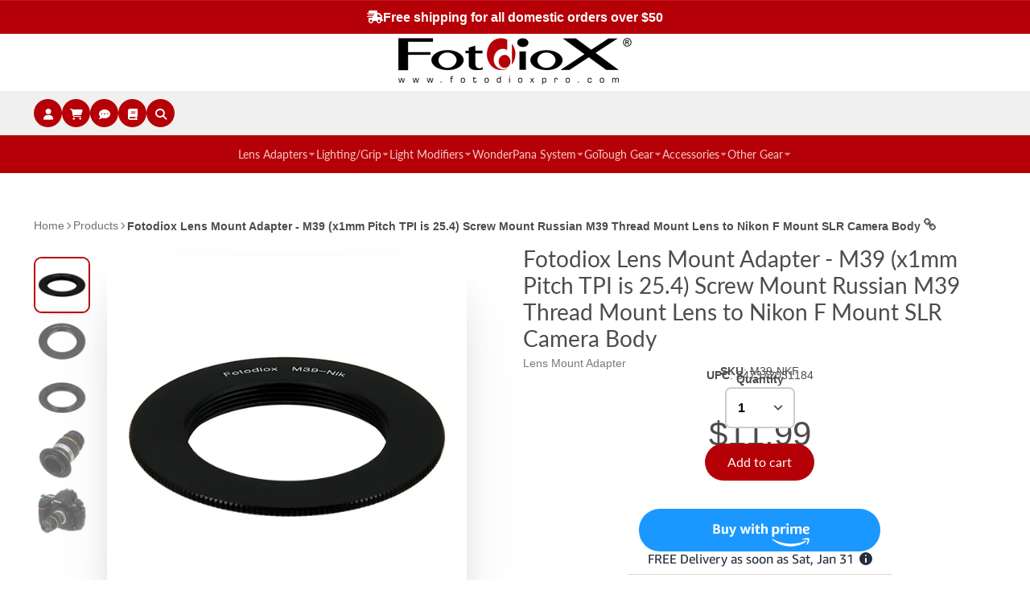

--- FILE ---
content_type: text/html; charset=utf-8
request_url: https://fotodioxpro.com/products/m39-nkf
body_size: 51979
content:
<!doctype html>
<html class="no-js" lang="en">
  <head>
    <meta charset="utf-8">
    <meta http-equiv="X-UA-Compatible" content="IE=edge">
    <meta name="viewport" content="width=device-width,initial-scale=1">
    <meta name="theme-color" content="">
    <link rel="canonical" href="https://fotodioxpro.com/products/m39-nkf">
    <link rel="preconnect" href="https://cdn.shopify.com" crossorigin><link rel="icon" type="image/png" href="//fotodioxpro.com/cdn/shop/files/fdx-site-favicon-lg_32x32.png?v=1685644353"><link rel="preconnect" href="https://fonts.shopifycdn.com" crossorigin><title>
      Fotodiox Lens Mount Adapter - M39 (x1mm Pitch TPI is 25.4) Screw Mount
 &ndash; Fotodiox, Inc. USA</title>

    
      <meta name="description" content="Fotodiox Lens Mount Adapter - M39/L39 (x1mm Pitch) Screw Mount Russian &amp; Leica Thread Mount Lens to Nikon F Mount SLR Camera Body">
    

    

<meta property="og:site_name" content="Fotodiox, Inc. USA">
<meta property="og:url" content="https://fotodioxpro.com/products/m39-nkf">
<meta property="og:title" content="Fotodiox Lens Mount Adapter - M39 (x1mm Pitch TPI is 25.4) Screw Mount">
<meta property="og:type" content="product">
<meta property="og:description" content="Fotodiox Lens Mount Adapter - M39/L39 (x1mm Pitch) Screw Mount Russian &amp; Leica Thread Mount Lens to Nikon F Mount SLR Camera Body"><meta property="og:image" content="http://fotodioxpro.com/cdn/shop/products/m39-nik-01.jpg?v=1534949617">
  <meta property="og:image:secure_url" content="https://fotodioxpro.com/cdn/shop/products/m39-nik-01.jpg?v=1534949617">
  <meta property="og:image:width" content="1000">
  <meta property="og:image:height" content="1000"><meta property="og:price:amount" content="11.99">
  <meta property="og:price:currency" content="USD"><meta name="twitter:site" content="@fotodioxpro"><meta name="twitter:card" content="summary_large_image">
<meta name="twitter:title" content="Fotodiox Lens Mount Adapter - M39 (x1mm Pitch TPI is 25.4) Screw Mount">
<meta name="twitter:description" content="Fotodiox Lens Mount Adapter - M39/L39 (x1mm Pitch) Screw Mount Russian &amp; Leica Thread Mount Lens to Nikon F Mount SLR Camera Body">


    <script>window.performance && window.performance.mark && window.performance.mark('shopify.content_for_header.start');</script><meta name="google-site-verification" content="ToSe9Wn7Wvqfdvpo5BLT2NVGcQGkJrqCtRe10CuYy4E">
<meta id="shopify-digital-wallet" name="shopify-digital-wallet" content="/14151308/digital_wallets/dialog">
<meta name="shopify-checkout-api-token" content="e267a2988f5f68c5384cfaa1557df5d2">
<meta id="in-context-paypal-metadata" data-shop-id="14151308" data-venmo-supported="false" data-environment="production" data-locale="en_US" data-paypal-v4="true" data-currency="USD">
<link rel="alternate" type="application/json+oembed" href="https://fotodioxpro.com/products/m39-nkf.oembed">
<script async="async" src="/checkouts/internal/preloads.js?locale=en-US"></script>
<link rel="preconnect" href="https://shop.app" crossorigin="anonymous">
<script async="async" src="https://shop.app/checkouts/internal/preloads.js?locale=en-US&shop_id=14151308" crossorigin="anonymous"></script>
<script id="apple-pay-shop-capabilities" type="application/json">{"shopId":14151308,"countryCode":"US","currencyCode":"USD","merchantCapabilities":["supports3DS"],"merchantId":"gid:\/\/shopify\/Shop\/14151308","merchantName":"Fotodiox, Inc. USA","requiredBillingContactFields":["postalAddress","email","phone"],"requiredShippingContactFields":["postalAddress","email","phone"],"shippingType":"shipping","supportedNetworks":["visa","masterCard","amex","discover","elo","jcb"],"total":{"type":"pending","label":"Fotodiox, Inc. USA","amount":"1.00"},"shopifyPaymentsEnabled":true,"supportsSubscriptions":true}</script>
<script id="shopify-features" type="application/json">{"accessToken":"e267a2988f5f68c5384cfaa1557df5d2","betas":["rich-media-storefront-analytics"],"domain":"fotodioxpro.com","predictiveSearch":true,"shopId":14151308,"locale":"en"}</script>
<script>var Shopify = Shopify || {};
Shopify.shop = "fotodiox-inc-usa.myshopify.com";
Shopify.locale = "en";
Shopify.currency = {"active":"USD","rate":"1.0"};
Shopify.country = "US";
Shopify.theme = {"name":"ShowTime 7.6.0 Production","id":150919872789,"schema_name":"ShowTime","schema_version":"7.9.0","theme_store_id":687,"role":"main"};
Shopify.theme.handle = "null";
Shopify.theme.style = {"id":null,"handle":null};
Shopify.cdnHost = "fotodioxpro.com/cdn";
Shopify.routes = Shopify.routes || {};
Shopify.routes.root = "/";</script>
<script type="module">!function(o){(o.Shopify=o.Shopify||{}).modules=!0}(window);</script>
<script>!function(o){function n(){var o=[];function n(){o.push(Array.prototype.slice.apply(arguments))}return n.q=o,n}var t=o.Shopify=o.Shopify||{};t.loadFeatures=n(),t.autoloadFeatures=n()}(window);</script>
<script>
  window.ShopifyPay = window.ShopifyPay || {};
  window.ShopifyPay.apiHost = "shop.app\/pay";
  window.ShopifyPay.redirectState = null;
</script>
<script id="shop-js-analytics" type="application/json">{"pageType":"product"}</script>
<script defer="defer" async type="module" src="//fotodioxpro.com/cdn/shopifycloud/shop-js/modules/v2/client.init-shop-cart-sync_BN7fPSNr.en.esm.js"></script>
<script defer="defer" async type="module" src="//fotodioxpro.com/cdn/shopifycloud/shop-js/modules/v2/chunk.common_Cbph3Kss.esm.js"></script>
<script defer="defer" async type="module" src="//fotodioxpro.com/cdn/shopifycloud/shop-js/modules/v2/chunk.modal_DKumMAJ1.esm.js"></script>
<script type="module">
  await import("//fotodioxpro.com/cdn/shopifycloud/shop-js/modules/v2/client.init-shop-cart-sync_BN7fPSNr.en.esm.js");
await import("//fotodioxpro.com/cdn/shopifycloud/shop-js/modules/v2/chunk.common_Cbph3Kss.esm.js");
await import("//fotodioxpro.com/cdn/shopifycloud/shop-js/modules/v2/chunk.modal_DKumMAJ1.esm.js");

  window.Shopify.SignInWithShop?.initShopCartSync?.({"fedCMEnabled":true,"windoidEnabled":true});

</script>
<script defer="defer" async type="module" src="//fotodioxpro.com/cdn/shopifycloud/shop-js/modules/v2/client.payment-terms_BxzfvcZJ.en.esm.js"></script>
<script defer="defer" async type="module" src="//fotodioxpro.com/cdn/shopifycloud/shop-js/modules/v2/chunk.common_Cbph3Kss.esm.js"></script>
<script defer="defer" async type="module" src="//fotodioxpro.com/cdn/shopifycloud/shop-js/modules/v2/chunk.modal_DKumMAJ1.esm.js"></script>
<script type="module">
  await import("//fotodioxpro.com/cdn/shopifycloud/shop-js/modules/v2/client.payment-terms_BxzfvcZJ.en.esm.js");
await import("//fotodioxpro.com/cdn/shopifycloud/shop-js/modules/v2/chunk.common_Cbph3Kss.esm.js");
await import("//fotodioxpro.com/cdn/shopifycloud/shop-js/modules/v2/chunk.modal_DKumMAJ1.esm.js");

  
</script>
<script>
  window.Shopify = window.Shopify || {};
  if (!window.Shopify.featureAssets) window.Shopify.featureAssets = {};
  window.Shopify.featureAssets['shop-js'] = {"shop-cart-sync":["modules/v2/client.shop-cart-sync_CJVUk8Jm.en.esm.js","modules/v2/chunk.common_Cbph3Kss.esm.js","modules/v2/chunk.modal_DKumMAJ1.esm.js"],"init-fed-cm":["modules/v2/client.init-fed-cm_7Fvt41F4.en.esm.js","modules/v2/chunk.common_Cbph3Kss.esm.js","modules/v2/chunk.modal_DKumMAJ1.esm.js"],"init-shop-email-lookup-coordinator":["modules/v2/client.init-shop-email-lookup-coordinator_Cc088_bR.en.esm.js","modules/v2/chunk.common_Cbph3Kss.esm.js","modules/v2/chunk.modal_DKumMAJ1.esm.js"],"init-windoid":["modules/v2/client.init-windoid_hPopwJRj.en.esm.js","modules/v2/chunk.common_Cbph3Kss.esm.js","modules/v2/chunk.modal_DKumMAJ1.esm.js"],"shop-button":["modules/v2/client.shop-button_B0jaPSNF.en.esm.js","modules/v2/chunk.common_Cbph3Kss.esm.js","modules/v2/chunk.modal_DKumMAJ1.esm.js"],"shop-cash-offers":["modules/v2/client.shop-cash-offers_DPIskqss.en.esm.js","modules/v2/chunk.common_Cbph3Kss.esm.js","modules/v2/chunk.modal_DKumMAJ1.esm.js"],"shop-toast-manager":["modules/v2/client.shop-toast-manager_CK7RT69O.en.esm.js","modules/v2/chunk.common_Cbph3Kss.esm.js","modules/v2/chunk.modal_DKumMAJ1.esm.js"],"init-shop-cart-sync":["modules/v2/client.init-shop-cart-sync_BN7fPSNr.en.esm.js","modules/v2/chunk.common_Cbph3Kss.esm.js","modules/v2/chunk.modal_DKumMAJ1.esm.js"],"init-customer-accounts-sign-up":["modules/v2/client.init-customer-accounts-sign-up_CfPf4CXf.en.esm.js","modules/v2/client.shop-login-button_DeIztwXF.en.esm.js","modules/v2/chunk.common_Cbph3Kss.esm.js","modules/v2/chunk.modal_DKumMAJ1.esm.js"],"pay-button":["modules/v2/client.pay-button_CgIwFSYN.en.esm.js","modules/v2/chunk.common_Cbph3Kss.esm.js","modules/v2/chunk.modal_DKumMAJ1.esm.js"],"init-customer-accounts":["modules/v2/client.init-customer-accounts_DQ3x16JI.en.esm.js","modules/v2/client.shop-login-button_DeIztwXF.en.esm.js","modules/v2/chunk.common_Cbph3Kss.esm.js","modules/v2/chunk.modal_DKumMAJ1.esm.js"],"avatar":["modules/v2/client.avatar_BTnouDA3.en.esm.js"],"init-shop-for-new-customer-accounts":["modules/v2/client.init-shop-for-new-customer-accounts_CsZy_esa.en.esm.js","modules/v2/client.shop-login-button_DeIztwXF.en.esm.js","modules/v2/chunk.common_Cbph3Kss.esm.js","modules/v2/chunk.modal_DKumMAJ1.esm.js"],"shop-follow-button":["modules/v2/client.shop-follow-button_BRMJjgGd.en.esm.js","modules/v2/chunk.common_Cbph3Kss.esm.js","modules/v2/chunk.modal_DKumMAJ1.esm.js"],"checkout-modal":["modules/v2/client.checkout-modal_B9Drz_yf.en.esm.js","modules/v2/chunk.common_Cbph3Kss.esm.js","modules/v2/chunk.modal_DKumMAJ1.esm.js"],"shop-login-button":["modules/v2/client.shop-login-button_DeIztwXF.en.esm.js","modules/v2/chunk.common_Cbph3Kss.esm.js","modules/v2/chunk.modal_DKumMAJ1.esm.js"],"lead-capture":["modules/v2/client.lead-capture_DXYzFM3R.en.esm.js","modules/v2/chunk.common_Cbph3Kss.esm.js","modules/v2/chunk.modal_DKumMAJ1.esm.js"],"shop-login":["modules/v2/client.shop-login_CA5pJqmO.en.esm.js","modules/v2/chunk.common_Cbph3Kss.esm.js","modules/v2/chunk.modal_DKumMAJ1.esm.js"],"payment-terms":["modules/v2/client.payment-terms_BxzfvcZJ.en.esm.js","modules/v2/chunk.common_Cbph3Kss.esm.js","modules/v2/chunk.modal_DKumMAJ1.esm.js"]};
</script>
<script>(function() {
  var isLoaded = false;
  function asyncLoad() {
    if (isLoaded) return;
    isLoaded = true;
    var urls = ["https:\/\/chimpstatic.com\/mcjs-connected\/js\/users\/47614b9c3b3418c04df7835f9\/299f9101f6b8aafeb918f9143.js?shop=fotodiox-inc-usa.myshopify.com","https:\/\/static.klaviyo.com\/onsite\/js\/klaviyo.js?company_id=Hn8BTD\u0026shop=fotodiox-inc-usa.myshopify.com","https:\/\/static.klaviyo.com\/onsite\/js\/klaviyo.js?company_id=Hn8BTD\u0026shop=fotodiox-inc-usa.myshopify.com","https:\/\/widgets.automizely.com\/loyalty\/v1\/main.js?connection_id=f5699ced650c480a9a703f95252f7176\u0026mapped_org_id=1a04218b4e27bf688403c79000d8a5e8_v1\u0026shop=fotodiox-inc-usa.myshopify.com"];
    for (var i = 0; i < urls.length; i++) {
      var s = document.createElement('script');
      s.type = 'text/javascript';
      s.async = true;
      s.src = urls[i];
      var x = document.getElementsByTagName('script')[0];
      x.parentNode.insertBefore(s, x);
    }
  };
  if(window.attachEvent) {
    window.attachEvent('onload', asyncLoad);
  } else {
    window.addEventListener('load', asyncLoad, false);
  }
})();</script>
<script id="__st">var __st={"a":14151308,"offset":-21600,"reqid":"7a64c2de-16f0-4fc2-aec3-7682675b225f-1769738027","pageurl":"fotodioxpro.com\/products\/m39-nkf","u":"26b9604ed23d","p":"product","rtyp":"product","rid":1418435559527};</script>
<script>window.ShopifyPaypalV4VisibilityTracking = true;</script>
<script id="captcha-bootstrap">!function(){'use strict';const t='contact',e='account',n='new_comment',o=[[t,t],['blogs',n],['comments',n],[t,'customer']],c=[[e,'customer_login'],[e,'guest_login'],[e,'recover_customer_password'],[e,'create_customer']],r=t=>t.map((([t,e])=>`form[action*='/${t}']:not([data-nocaptcha='true']) input[name='form_type'][value='${e}']`)).join(','),a=t=>()=>t?[...document.querySelectorAll(t)].map((t=>t.form)):[];function s(){const t=[...o],e=r(t);return a(e)}const i='password',u='form_key',d=['recaptcha-v3-token','g-recaptcha-response','h-captcha-response',i],f=()=>{try{return window.sessionStorage}catch{return}},m='__shopify_v',_=t=>t.elements[u];function p(t,e,n=!1){try{const o=window.sessionStorage,c=JSON.parse(o.getItem(e)),{data:r}=function(t){const{data:e,action:n}=t;return t[m]||n?{data:e,action:n}:{data:t,action:n}}(c);for(const[e,n]of Object.entries(r))t.elements[e]&&(t.elements[e].value=n);n&&o.removeItem(e)}catch(o){console.error('form repopulation failed',{error:o})}}const l='form_type',E='cptcha';function T(t){t.dataset[E]=!0}const w=window,h=w.document,L='Shopify',v='ce_forms',y='captcha';let A=!1;((t,e)=>{const n=(g='f06e6c50-85a8-45c8-87d0-21a2b65856fe',I='https://cdn.shopify.com/shopifycloud/storefront-forms-hcaptcha/ce_storefront_forms_captcha_hcaptcha.v1.5.2.iife.js',D={infoText:'Protected by hCaptcha',privacyText:'Privacy',termsText:'Terms'},(t,e,n)=>{const o=w[L][v],c=o.bindForm;if(c)return c(t,g,e,D).then(n);var r;o.q.push([[t,g,e,D],n]),r=I,A||(h.body.append(Object.assign(h.createElement('script'),{id:'captcha-provider',async:!0,src:r})),A=!0)});var g,I,D;w[L]=w[L]||{},w[L][v]=w[L][v]||{},w[L][v].q=[],w[L][y]=w[L][y]||{},w[L][y].protect=function(t,e){n(t,void 0,e),T(t)},Object.freeze(w[L][y]),function(t,e,n,w,h,L){const[v,y,A,g]=function(t,e,n){const i=e?o:[],u=t?c:[],d=[...i,...u],f=r(d),m=r(i),_=r(d.filter((([t,e])=>n.includes(e))));return[a(f),a(m),a(_),s()]}(w,h,L),I=t=>{const e=t.target;return e instanceof HTMLFormElement?e:e&&e.form},D=t=>v().includes(t);t.addEventListener('submit',(t=>{const e=I(t);if(!e)return;const n=D(e)&&!e.dataset.hcaptchaBound&&!e.dataset.recaptchaBound,o=_(e),c=g().includes(e)&&(!o||!o.value);(n||c)&&t.preventDefault(),c&&!n&&(function(t){try{if(!f())return;!function(t){const e=f();if(!e)return;const n=_(t);if(!n)return;const o=n.value;o&&e.removeItem(o)}(t);const e=Array.from(Array(32),(()=>Math.random().toString(36)[2])).join('');!function(t,e){_(t)||t.append(Object.assign(document.createElement('input'),{type:'hidden',name:u})),t.elements[u].value=e}(t,e),function(t,e){const n=f();if(!n)return;const o=[...t.querySelectorAll(`input[type='${i}']`)].map((({name:t})=>t)),c=[...d,...o],r={};for(const[a,s]of new FormData(t).entries())c.includes(a)||(r[a]=s);n.setItem(e,JSON.stringify({[m]:1,action:t.action,data:r}))}(t,e)}catch(e){console.error('failed to persist form',e)}}(e),e.submit())}));const S=(t,e)=>{t&&!t.dataset[E]&&(n(t,e.some((e=>e===t))),T(t))};for(const o of['focusin','change'])t.addEventListener(o,(t=>{const e=I(t);D(e)&&S(e,y())}));const B=e.get('form_key'),M=e.get(l),P=B&&M;t.addEventListener('DOMContentLoaded',(()=>{const t=y();if(P)for(const e of t)e.elements[l].value===M&&p(e,B);[...new Set([...A(),...v().filter((t=>'true'===t.dataset.shopifyCaptcha))])].forEach((e=>S(e,t)))}))}(h,new URLSearchParams(w.location.search),n,t,e,['guest_login'])})(!0,!0)}();</script>
<script integrity="sha256-4kQ18oKyAcykRKYeNunJcIwy7WH5gtpwJnB7kiuLZ1E=" data-source-attribution="shopify.loadfeatures" defer="defer" src="//fotodioxpro.com/cdn/shopifycloud/storefront/assets/storefront/load_feature-a0a9edcb.js" crossorigin="anonymous"></script>
<script crossorigin="anonymous" defer="defer" src="//fotodioxpro.com/cdn/shopifycloud/storefront/assets/shopify_pay/storefront-65b4c6d7.js?v=20250812"></script>
<script data-source-attribution="shopify.dynamic_checkout.dynamic.init">var Shopify=Shopify||{};Shopify.PaymentButton=Shopify.PaymentButton||{isStorefrontPortableWallets:!0,init:function(){window.Shopify.PaymentButton.init=function(){};var t=document.createElement("script");t.src="https://fotodioxpro.com/cdn/shopifycloud/portable-wallets/latest/portable-wallets.en.js",t.type="module",document.head.appendChild(t)}};
</script>
<script data-source-attribution="shopify.dynamic_checkout.buyer_consent">
  function portableWalletsHideBuyerConsent(e){var t=document.getElementById("shopify-buyer-consent"),n=document.getElementById("shopify-subscription-policy-button");t&&n&&(t.classList.add("hidden"),t.setAttribute("aria-hidden","true"),n.removeEventListener("click",e))}function portableWalletsShowBuyerConsent(e){var t=document.getElementById("shopify-buyer-consent"),n=document.getElementById("shopify-subscription-policy-button");t&&n&&(t.classList.remove("hidden"),t.removeAttribute("aria-hidden"),n.addEventListener("click",e))}window.Shopify?.PaymentButton&&(window.Shopify.PaymentButton.hideBuyerConsent=portableWalletsHideBuyerConsent,window.Shopify.PaymentButton.showBuyerConsent=portableWalletsShowBuyerConsent);
</script>
<script data-source-attribution="shopify.dynamic_checkout.cart.bootstrap">document.addEventListener("DOMContentLoaded",(function(){function t(){return document.querySelector("shopify-accelerated-checkout-cart, shopify-accelerated-checkout")}if(t())Shopify.PaymentButton.init();else{new MutationObserver((function(e,n){t()&&(Shopify.PaymentButton.init(),n.disconnect())})).observe(document.body,{childList:!0,subtree:!0})}}));
</script>
<link id="shopify-accelerated-checkout-styles" rel="stylesheet" media="screen" href="https://fotodioxpro.com/cdn/shopifycloud/portable-wallets/latest/accelerated-checkout-backwards-compat.css" crossorigin="anonymous">
<style id="shopify-accelerated-checkout-cart">
        #shopify-buyer-consent {
  margin-top: 1em;
  display: inline-block;
  width: 100%;
}

#shopify-buyer-consent.hidden {
  display: none;
}

#shopify-subscription-policy-button {
  background: none;
  border: none;
  padding: 0;
  text-decoration: underline;
  font-size: inherit;
  cursor: pointer;
}

#shopify-subscription-policy-button::before {
  box-shadow: none;
}

      </style>

<script>window.performance && window.performance.mark && window.performance.mark('shopify.content_for_header.end');</script>

    

<style data-shopify>
    
    
    
    
    @font-face {
  font-family: Lato;
  font-weight: 400;
  font-style: normal;
  font-display: swap;
  src: url("//fotodioxpro.com/cdn/fonts/lato/lato_n4.c3b93d431f0091c8be23185e15c9d1fee1e971c5.woff2") format("woff2"),
       url("//fotodioxpro.com/cdn/fonts/lato/lato_n4.d5c00c781efb195594fd2fd4ad04f7882949e327.woff") format("woff");
}


    :root {
    --font-body-family: Helvetica, Arial, sans-serif;
    --font-body-style: normal;
    --font-body-weight: 400;
    --font-body-weight-bold: 700;

    --font-heading-family: Lato, sans-serif;
    --font-heading-style: normal;
    --font-heading-weight: 400;

    --font-scale: 1.0;

    
    --color-g-text: #4c4c4c;--color-g-text-alpha-80: rgba(63, 63, 63, 0.8);
    --color-g-text-alpha-70: rgba(63, 63, 63, 0.7);
    --color-g-text-alpha-50: rgba(63, 63, 63, 0.5);
    --color-g-text-alpha-60: rgba(63, 63, 63, 0.6);
    --color-g-text-alpha-40: rgba(63, 63, 63, 0.4);
    --color-g-text-alpha-30: rgba(63, 63, 63, 0.3);
    --color-g-text-alpha-20: rgba(63, 63, 63, 0.2);
    --color-g-text-alpha-10: rgba(63, 63, 63, 0.1);

    --color-g-bg: #ffffff;
    --color-g-bg-d5: #f2f2f2;
    --color-g-bg-d15: #e6e6e6;
    --color-g-bg-alpha-0: rgba(255, 255, 255, 0);
    --color-g-bg-alpha-70: rgba(255, 255, 255, 0.7);
    --color-g-bg-border: #cccccc;
    --color-g-fg: #FFFFFF;
    --color-g-fg-alpha-70: rgba(255, 255, 255, 0.7);
    --color-g-fg-alpha-50: rgba(255, 255, 255, 0.5);
    --color-g-fg-d10: #e6e6e6;
    --color-g-fg-d20: #cccccc;
    --color-g-accent: #b60007;
    --color-g-sale: #B12704;
    --color-g-warning: #fd7e14;
    --color-g-success: #198754;
    --color-g-danger: #dc3545;
    --color-g-star-rating: #b60007;

    --color-g-button-text: #ffffff;
    --color-g-button-bg: #b60007;
    --color-g-button-bg-hover: #9d0006;
    --color-g-button-shadow-l1: rgba(29, 0, 1, 0.3);
    --color-g-button-shadow-l2: rgba(29, 0, 1, 0.15);
    --color-g-button-shadow-l3: #5a0003;
    --color-g-button-bg-gradient: #ff030d;

    --color-g-button-buy-it-now-text: #000;
    --color-g-button-buy-it-now-bg: #feaa2c;
    --color-g-button-buy-it-now-bg-hover: #fea013;

    --color-g-product-badge-sale: #DC3545;
    --color-g-product-badge-sold-out: #7D959F;

    --border-radius-base: 1.125rem;
    --border-radius-inner: 0.7rem;
    --border-radius-sm: 0.25rem;
    --transition-base: 0.3s;

    --box-shadow-large: rgb(50 50 93 / 25%) 0px 50px 100px -20px, rgb(0 0 0 / 30%) 0px 30px 60px -30px;

    --container-width: 1400px;
    --container-spacer: min(3rem, 5vw);
    /* --glob-gutter: clamp(3vw, 1.4rem, 30px); */
    --glob-gutter: min(3vw, 1.4rem);
    }
</style>
<link rel="preload" as="font" href="//fotodioxpro.com/cdn/fonts/lato/lato_n4.c3b93d431f0091c8be23185e15c9d1fee1e971c5.woff2" type="font/woff2" crossorigin><script>
      document.documentElement.className = document.documentElement.className.replace('no-js', 'js');
      if (Shopify.designMode) {
        document.documentElement.classList.add('shopify-design-mode');
      }
      function lazyImageOnLoad(img) {
        img.setAttribute('loaded', '');
      }
    </script>

  
  <link href="//fotodioxpro.com/cdn/shop/t/38/assets/core.css?v=23308183804047167401685633034" rel="stylesheet" type="text/css" media="all" />
<!--FDX EDIT: Add fdx-edit.css.liquid stylesheet-->  
  <link href="//fotodioxpro.com/cdn/shop/t/38/assets/fdx-edit.css?v=165491690174998932101757694824" rel="stylesheet" type="text/css" media="all" />
<!---->
<!--FDX EDIT: Font Awesome-->
    <link rel="stylesheet" href="https://use.fontawesome.com/releases/v5.8.2/css/all.css" integrity="sha384-oS3vJWv+0UjzBfQzYUhtDYW+Pj2yciDJxpsK1OYPAYjqT085Qq/1cq5FLXAZQ7Ay" crossorigin="anonymous">
    <link rel="stylesheet" href="https://use.fontawesome.com/releases/v5.14.0/css/all.css">
    <script src="https://kit.fontawesome.com/cb07958a23.js" crossorigin="anonymous"></script>
<!---->  
<!--FDX EDIT: jQuery Tabs-->
    	<script src="https://code.jquery.com/jquery-1.9.1.js"></script>
    	<script src="https://code.jquery.com/ui/1.10.3/jquery-ui.js"></script>
    	

		<script> $(function() { $( "#tabs" ).tabs(); }); </script>
<!---->   

<!--FDX EDIT: Lens Adapter Finder-->    
    <script src="//fotodioxpro.com/cdn/shop/t/38/assets/lens-adapter-finder.js?v=13804870687512382951757690777" async="async"></script>
<!---->      
   
  



<script src="https://cdn.userway.org/widget.js" data-account="H2qSEnIoxO"></script>
<meta name="google-site-verification" content="dZlLmGmpmGsh9P2N4D7uHVMUgZLxx6mLMMm6SgS3WS0" />    
<!-- BEGIN app block: shopify://apps/consentmo-gdpr/blocks/gdpr_cookie_consent/4fbe573f-a377-4fea-9801-3ee0858cae41 -->


<!-- END app block --><!-- BEGIN app block: shopify://apps/sales-discounts/blocks/countdown/29205fb1-2e68-4d81-a905-d828a51c8413 --><script id="hc_product_countdown_dates" data-p_id="1418435559527" type="application/json">{"2165392113767":{"sale_start":"2025-05-23T17:00:00+00:00","sale_end":"2025-05-27T05:00:00+00:00"},"9413801543":{"sale_start":"2025-05-23T17:00:00+00:00","sale_end":"2025-05-27T05:00:00+00:00"},"9344530055":{"sale_start":"2025-05-23T17:00:00+00:00","sale_end":"2025-05-27T05:00:00+00:00"},"9344530951":{"sale_start":"2025-05-23T17:00:00+00:00","sale_end":"2025-05-27T05:00:00+00:00"},"9515529735":{"sale_start":"2025-05-23T17:00:00+00:00","sale_end":"2025-05-27T05:00:00+00:00"},"10604627463":{"sale_start":"2025-05-23T17:00:00+00:00","sale_end":"2025-05-27T05:00:00+00:00"},"9332625671":{"sale_start":"2025-05-23T17:00:00+00:00","sale_end":"2025-05-27T05:00:00+00:00"},"9332622407":{"sale_start":"2025-05-23T17:00:00+00:00","sale_end":"2025-05-27T05:00:00+00:00"},"2196767801447":{"sale_start":"2025-05-23T17:00:00+00:00","sale_end":"2025-05-27T05:00:00+00:00"},"9332623303":{"sale_start":"2025-05-23T17:00:00+00:00","sale_end":"2025-05-27T05:00:00+00:00"},"9344473479":{"sale_start":"2025-05-23T17:00:00+00:00","sale_end":"2025-05-27T05:00:00+00:00"},"4759353720935":{"sale_start":"2025-05-23T17:00:00+00:00","sale_end":"2025-05-27T05:00:00+00:00"},"9344474695":{"sale_start":"2025-07-09T22:00:00+00:00","sale_end":"2025-07-12T05:00:00+00:00"},"1565978296423":{"sale_start":"2025-05-23T17:00:00+00:00","sale_end":"2025-05-27T05:00:00+00:00"},"434211029021":{"sale_start":"2025-05-23T17:00:00+00:00","sale_end":"2025-05-27T05:00:00+00:00"},"11302182407":{"sale_start":"2025-07-08T05:00:00+00:00","sale_end":"2025-07-10T05:00:00+00:00"},"2054672777319":{"sale_start":"2025-05-23T17:00:00+00:00","sale_end":"2025-05-27T05:00:00+00:00"},"2204714172519":{"sale_start":"2025-05-23T17:00:00+00:00","sale_end":"2025-05-27T05:00:00+00:00"},"2238266638439":{"sale_start":"2025-05-23T17:00:00+00:00","sale_end":"2025-05-27T05:00:00+00:00"},"2238266703975":{"sale_start":"2025-05-23T17:00:00+00:00","sale_end":"2025-05-27T05:00:00+00:00"},"9344534343":{"sale_start":"2025-05-23T17:00:00+00:00","sale_end":"2025-05-27T05:00:00+00:00"},"11303626631":{"sale_start":"2025-07-08T05:00:00+00:00","sale_end":"2025-07-10T05:00:00+00:00"},"758748774503":{"sale_start":"2025-07-08T05:00:00+00:00","sale_end":"2025-07-10T05:00:00+00:00"},"9344341959":{"sale_start":"2025-05-23T17:00:00+00:00","sale_end":"2025-05-27T05:00:00+00:00"},"9344419463":{"sale_start":"2025-05-23T17:00:00+00:00","sale_end":"2025-05-27T05:00:00+00:00"},"6547306283111":{"sale_start":"2025-05-23T17:00:00+00:00","sale_end":"2025-05-27T05:00:00+00:00"},"9332627847":{"sale_start":"2025-05-23T17:00:00+00:00","sale_end":"2025-05-27T05:00:00+00:00"},"2129599365223":{"sale_start":"2025-05-23T17:00:00+00:00","sale_end":"2025-05-27T05:00:00+00:00"},"6547303825511":{"sale_start":"2025-11-26T23:00:00+00:00","sale_end":"2025-12-03T06:00:00+00:00"},"2238266572903":{"sale_start":"2025-05-23T17:00:00+00:00","sale_end":"2025-05-27T05:00:00+00:00"},"2249897377895":{"sale_start":"2025-11-26T23:00:00+00:00","sale_end":"2025-12-01T06:00:00+00:00"},"2054672744551":{"sale_start":"2025-05-23T17:00:00+00:00","sale_end":"2025-05-27T05:00:00+00:00"},"11303626567":{"sale_start":"2025-07-08T05:00:00+00:00","sale_end":"2025-07-10T05:00:00+00:00"},"9320914887":{"sale_start":"2025-05-23T17:00:00+00:00","sale_end":"2025-05-27T05:00:00+00:00"},"2238266671207":{"sale_start":"2025-05-23T17:00:00+00:00","sale_end":"2025-05-27T05:00:00+00:00"},"3979856380007":{"sale_start":"2025-05-23T17:00:00+00:00","sale_end":"2025-05-27T05:00:00+00:00"},"9435305991":{"sale_start":"2025-05-23T17:00:00+00:00","sale_end":"2025-05-27T05:00:00+00:00"},"379249557533":{"sale_start":"2025-05-23T17:00:00+00:00","sale_end":"2025-05-27T05:00:00+00:00"},"8649152135445":{"sale_start":"2025-11-26T23:00:00+00:00","sale_end":"2025-12-03T06:00:00+00:00"},"8999396868373":{"sale_start":"2025-05-23T17:00:00+00:00","sale_end":"2025-05-27T05:00:00+00:00"},"4508807299175":{"sale_start":"2025-05-23T17:00:00+00:00","sale_end":"2025-05-27T05:00:00+00:00"},"1415315947623":{"sale_start":"2025-05-23T17:00:00+00:00","sale_end":"2025-05-27T05:00:00+00:00"},"1319529644135":{"sale_start":"2025-05-23T17:00:00+00:00","sale_end":"2025-05-27T05:00:00+00:00"},"10169159431":{"sale_start":"2025-07-08T05:00:00+00:00","sale_end":"2025-07-10T05:00:00+00:00"},"9320764615":{"sale_start":"2025-07-09T22:00:00+00:00","sale_end":"2025-07-12T05:00:00+00:00"},"1439087591527":{"sale_start":"2025-08-29T20:00:00+00:00","sale_end":"2025-09-04T05:00:00+00:00"},"3979856642151":{"sale_start":"2025-05-23T17:00:00+00:00","sale_end":"2025-05-27T05:00:00+00:00"},"3979856609383":{"sale_start":"2025-05-23T17:00:00+00:00","sale_end":"2025-05-27T05:00:00+00:00"},"6547283542119":{"sale_start":"2025-11-26T23:00:00+00:00","sale_end":"2025-12-03T06:00:00+00:00"},"1435924594791":{"sale_start":"2025-08-29T20:00:00+00:00","sale_end":"2025-09-04T05:00:00+00:00"},"9332492679":{"sale_start":"2025-11-26T23:00:00+00:00","sale_end":"2025-12-01T06:00:00+00:00"},"9320776839":{"sale_start":"2025-05-23T17:00:00+00:00","sale_end":"2025-05-27T05:00:00+00:00"},"455004618781":{"sale_start":"2025-12-11T23:30:00+00:00","sale_end":"2025-12-15T06:00:00+00:00"},"3979856445543":{"sale_start":"2025-05-23T17:00:00+00:00","sale_end":"2025-05-27T05:00:00+00:00"},"3979856511079":{"sale_start":"2025-05-23T17:00:00+00:00","sale_end":"2025-05-27T05:00:00+00:00"},"455004422173":{"sale_start":"2025-12-11T23:30:00+00:00","sale_end":"2025-12-15T06:00:00+00:00"},"1438660493415":{"sale_start":"2025-08-29T20:00:00+00:00","sale_end":"2025-09-04T05:00:00+00:00"},"8999396737301":{"sale_start":"2025-11-26T23:00:00+00:00","sale_end":"2025-12-03T06:00:00+00:00"},"8999396540693":{"sale_start":"2025-11-26T23:00:00+00:00","sale_end":"2025-12-03T06:00:00+00:00"},"8999396671765":{"sale_start":"2025-11-26T23:00:00+00:00","sale_end":"2025-12-03T06:00:00+00:00"},"8999397064981":{"sale_start":"2025-05-23T17:00:00+00:00","sale_end":"2025-05-27T05:00:00+00:00"},"8999396802837":{"sale_start":"2025-11-26T23:00:00+00:00","sale_end":"2025-12-03T06:00:00+00:00"},"3979856707687":{"sale_start":"2025-05-23T17:00:00+00:00","sale_end":"2025-05-27T05:00:00+00:00"},"9320778567":{"sale_start":"2025-05-23T17:00:00+00:00","sale_end":"2025-05-27T05:00:00+00:00"},"8999396901141":{"sale_start":"2025-11-26T23:00:00+00:00","sale_end":"2025-12-03T06:00:00+00:00"},"8999396573461":{"sale_start":"2025-11-26T23:00:00+00:00","sale_end":"2025-12-03T06:00:00+00:00"},"8999396999445":{"sale_start":"2025-11-26T23:00:00+00:00","sale_end":"2025-12-03T06:00:00+00:00"},"9320849543":{"sale_start":"2025-05-23T17:00:00+00:00","sale_end":"2025-05-27T05:00:00+00:00"},"4673058177127":{"sale_start":"2025-12-08T23:30:00+00:00","sale_end":"2025-12-12T06:00:00+00:00"},"4431027667047":{"sale_start":"2025-05-23T17:00:00+00:00","sale_end":"2025-05-27T05:00:00+00:00"},"6606650802279":{"sale_start":"2025-05-23T17:00:00+00:00","sale_end":"2025-05-27T05:00:00+00:00"},"6606650835047":{"sale_start":"2025-05-23T17:00:00+00:00","sale_end":"2025-05-27T05:00:00+00:00"},"9417519367":{"sale_start":"2025-05-23T17:00:00+00:00","sale_end":"2025-05-27T05:00:00+00:00"},"6606650638439":{"sale_start":"2025-05-23T17:00:00+00:00","sale_end":"2025-05-27T05:00:00+00:00"},"9154924937493":{"sale_start":"2025-05-23T17:00:00+00:00","sale_end":"2025-05-27T05:00:00+00:00"},"9515530503":{"sale_start":"2025-05-23T17:00:00+00:00","sale_end":"2025-05-27T05:00:00+00:00"},"9515530439":{"sale_start":"2025-05-23T17:00:00+00:00","sale_end":"2025-05-27T05:00:00+00:00"},"9515529927":{"sale_start":"2025-05-23T17:00:00+00:00","sale_end":"2025-05-27T05:00:00+00:00"},"9515530055":{"sale_start":"2025-05-23T17:00:00+00:00","sale_end":"2025-05-27T05:00:00+00:00"},"4759363879015":{"sale_start":"2025-08-29T20:00:00+00:00","sale_end":"2025-09-04T05:00:00+00:00"},"9515529799":{"sale_start":"2025-05-23T17:00:00+00:00","sale_end":"2025-05-27T05:00:00+00:00"},"9417518983":{"sale_start":"2025-05-23T17:00:00+00:00","sale_end":"2025-05-27T05:00:00+00:00"},"6606650769511":{"sale_start":"2025-05-23T17:00:00+00:00","sale_end":"2025-05-27T05:00:00+00:00"},"9515530311":{"sale_start":"2025-05-23T17:00:00+00:00","sale_end":"2025-05-27T05:00:00+00:00"},"6704598351975":{"sale_start":"2025-10-31T05:00:00+00:00","sale_end":"2025-11-01T05:00:00+00:00"},"6652280864871":{"sale_start":"2025-12-08T23:30:00+00:00","sale_end":"2025-12-12T06:00:00+00:00"},"6561753923687":{"sale_start":"2025-12-11T23:30:00+00:00","sale_end":"2025-12-15T06:00:00+00:00"},"8278756098325":{"sale_start":"2025-12-01T06:00:00+00:00","sale_end":"2025-12-03T06:00:00+00:00"},"4778543939687":{"sale_start":"2025-12-11T23:30:00+00:00","sale_end":"2025-12-15T06:00:00+00:00"},"9417515143":{"sale_start":"2025-07-31T22:40:00+00:00","sale_end":"2025-08-04T05:00:00+00:00"},"8265382592789":{"sale_start":"2025-12-11T23:30:00+00:00","sale_end":"2025-12-15T06:00:00+00:00"},"6561753890919":{"sale_start":"2025-12-11T23:30:00+00:00","sale_end":"2025-12-15T06:00:00+00:00"},"4778543808615":{"sale_start":"2025-12-11T23:30:00+00:00","sale_end":"2025-12-15T06:00:00+00:00"},"2266770374759":{"sale_start":"2025-12-01T06:00:00+00:00","sale_end":"2025-12-03T06:00:00+00:00"},"8278783459605":{"sale_start":"2025-12-11T23:30:00+00:00","sale_end":"2025-12-15T06:00:00+00:00"},"4778544005223":{"sale_start":"2025-12-11T23:30:00+00:00","sale_end":"2025-12-15T06:00:00+00:00"},"9515530183":{"sale_start":"2025-08-29T20:00:00+00:00","sale_end":"2025-09-04T05:00:00+00:00"},"6538009411687":{"sale_start":"2025-12-11T23:30:00+00:00","sale_end":"2025-12-15T06:00:00+00:00"},"4778543972455":{"sale_start":"2025-12-11T23:30:00+00:00","sale_end":"2025-12-15T06:00:00+00:00"},"6538009509991":{"sale_start":"2025-12-11T23:30:00+00:00","sale_end":"2025-12-15T06:00:00+00:00"},"4778544070759":{"sale_start":"2025-12-11T23:30:00+00:00","sale_end":"2025-12-15T06:00:00+00:00"},"6652281225319":{"sale_start":"2025-12-11T23:30:00+00:00","sale_end":"2025-12-15T06:00:00+00:00"},"8265382461717":{"sale_start":"2025-08-29T20:00:00+00:00","sale_end":"2025-09-04T05:00:00+00:00"},"6652281159783":{"sale_start":"2025-12-11T23:30:00+00:00","sale_end":"2025-12-15T06:00:00+00:00"},"8265382494485":{"sale_start":"2025-08-29T20:00:00+00:00","sale_end":"2025-09-04T05:00:00+00:00"},"8265382723861":{"sale_start":"2025-12-11T23:30:00+00:00","sale_end":"2025-12-15T06:00:00+00:00"},"8265382789397":{"sale_start":"2025-12-11T23:30:00+00:00","sale_end":"2025-12-15T06:00:00+00:00"},"6652281684071":{"sale_start":"2025-12-11T23:30:00+00:00","sale_end":"2025-12-15T06:00:00+00:00"},"308938899485":{"sale_start":"2025-08-29T20:00:00+00:00","sale_end":"2025-09-04T05:00:00+00:00"},"6652281585767":{"sale_start":"2025-12-11T23:30:00+00:00","sale_end":"2025-12-15T06:00:00+00:00"},"9487476615":{"sale_start":"2025-12-01T06:00:00+00:00","sale_end":"2025-12-03T06:00:00+00:00"},"9515529863":{"sale_start":"2025-08-29T20:00:00+00:00","sale_end":"2025-09-04T05:00:00+00:00"},"2122751869031":{"sale_start":"2025-11-14T23:30:00+00:00","sale_end":"2025-11-17T06:00:00+00:00"},"9320525127":{"sale_start":"2025-12-11T23:30:00+00:00","sale_end":"2025-12-15T06:00:00+00:00"},"9320526535":{"sale_start":"2025-12-11T23:30:00+00:00","sale_end":"2025-12-15T06:00:00+00:00"},"9320525383":{"sale_start":"2025-12-11T23:30:00+00:00","sale_end":"2025-12-15T06:00:00+00:00"},"8066336555285":{"sale_start":"2025-12-30T23:30:00+00:00","sale_end":"2026-01-02T06:00:00+00:00"},"8066336522517":{"sale_start":"2025-12-30T23:30:00+00:00","sale_end":"2026-01-02T06:00:00+00:00"},"8265382691093":{"sale_start":"2025-12-11T23:30:00+00:00","sale_end":"2025-12-15T06:00:00+00:00"},"8265382625557":{"sale_start":"2025-12-11T23:30:00+00:00","sale_end":"2025-12-15T06:00:00+00:00"},"6652281192551":{"sale_start":"2025-12-11T23:30:00+00:00","sale_end":"2025-12-15T06:00:00+00:00"},"8278783394069":{"sale_start":"2025-12-11T23:30:00+00:00","sale_end":"2025-12-15T06:00:00+00:00"},"6652281258087":{"sale_start":"2025-12-11T23:30:00+00:00","sale_end":"2025-12-15T06:00:00+00:00"},"8278756131093":{"sale_start":"2025-12-01T06:00:00+00:00","sale_end":"2025-12-03T06:00:00+00:00"},"6652281356391":{"sale_start":"2025-12-11T23:30:00+00:00","sale_end":"2025-12-15T06:00:00+00:00"},"6561753956455":{"sale_start":"2025-12-11T23:30:00+00:00","sale_end":"2025-12-15T06:00:00+00:00"},"6652281520231":{"sale_start":"2025-12-11T23:30:00+00:00","sale_end":"2025-12-15T06:00:00+00:00"},"8278756032789":{"sale_start":"2025-12-01T06:00:00+00:00","sale_end":"2025-12-03T06:00:00+00:00"},"6652281618535":{"sale_start":"2025-12-11T23:30:00+00:00","sale_end":"2025-12-15T06:00:00+00:00"},"8943172550933":{"sale_start":"2025-12-11T23:30:00+00:00","sale_end":"2025-12-15T06:00:00+00:00"},"6538009444455":{"sale_start":"2025-12-11T23:30:00+00:00","sale_end":"2025-12-15T06:00:00+00:00"},"4431027634279":{"sale_start":"2025-12-11T23:30:00+00:00","sale_end":"2025-12-15T06:00:00+00:00"},"4778543874151":{"sale_start":"2025-12-11T23:30:00+00:00","sale_end":"2025-12-15T06:00:00+00:00"},"4778544037991":{"sale_start":"2025-12-11T23:30:00+00:00","sale_end":"2025-12-15T06:00:00+00:00"},"4778543841383":{"sale_start":"2025-12-11T23:30:00+00:00","sale_end":"2025-12-15T06:00:00+00:00"},"6652281094247":{"sale_start":"2025-12-11T23:30:00+00:00","sale_end":"2025-12-15T06:00:00+00:00"},"6652280963175":{"sale_start":"2025-12-11T23:30:00+00:00","sale_end":"2025-12-15T06:00:00+00:00"},"6652281716839":{"sale_start":"2025-12-11T23:30:00+00:00","sale_end":"2025-12-15T06:00:00+00:00"},"8943172518165":{"sale_start":"2025-12-11T23:30:00+00:00","sale_end":"2025-12-15T06:00:00+00:00"},"4778544103527":{"sale_start":"2025-12-11T23:30:00+00:00","sale_end":"2025-12-15T06:00:00+00:00"},"6652281487463":{"sale_start":"2025-12-11T23:30:00+00:00","sale_end":"2025-12-15T06:00:00+00:00"},"6652281290855":{"sale_start":"2025-12-11T23:30:00+00:00","sale_end":"2025-12-15T06:00:00+00:00"},"6652281028711":{"sale_start":"2025-12-11T23:30:00+00:00","sale_end":"2025-12-15T06:00:00+00:00"},"6652280995943":{"sale_start":"2025-12-11T23:30:00+00:00","sale_end":"2025-12-15T06:00:00+00:00"},"6652281061479":{"sale_start":"2025-12-11T23:30:00+00:00","sale_end":"2025-12-15T06:00:00+00:00"},"6652281389159":{"sale_start":"2025-12-11T23:30:00+00:00","sale_end":"2025-12-15T06:00:00+00:00"},"8278783525141":{"sale_start":"2025-12-11T23:30:00+00:00","sale_end":"2025-12-15T06:00:00+00:00"},"4734134878311":{"sale_start":"2025-12-05T23:30:00+00:00","sale_end":"2025-12-09T06:00:00+00:00"},"11189607111":{"sale_start":"2025-12-05T23:30:00+00:00","sale_end":"2025-12-09T06:00:00+00:00"},"4508807331943":{"sale_start":"2025-12-05T23:30:00+00:00","sale_end":"2025-12-09T06:00:00+00:00"},"4508807266407":{"sale_start":"2025-12-30T23:30:00+00:00","sale_end":"2026-01-02T06:00:00+00:00"},"1457367089255":{"sale_start":"2025-12-01T06:00:00+00:00","sale_end":"2025-12-03T06:00:00+00:00"},"758748807271":{"sale_start":"2025-12-11T23:30:00+00:00","sale_end":"2025-12-15T06:00:00+00:00"},"9344487175":{"sale_start":"2025-12-30T23:30:00+00:00","sale_end":"2026-01-02T06:00:00+00:00"},"6606583234663":{"sale_start":"2025-12-01T06:00:00+00:00","sale_end":"2025-12-02T06:00:00+00:00"},"6606583431271":{"sale_start":"2025-12-01T06:00:00+00:00","sale_end":"2025-12-02T06:00:00+00:00"},"4434797461607":{"sale_start":"2025-11-14T23:30:00+00:00","sale_end":"2025-11-17T06:00:00+00:00"},"9320525959":{"sale_start":"2025-12-11T23:30:00+00:00","sale_end":"2025-12-15T06:00:00+00:00"},"9320527175":{"sale_start":"2025-12-30T23:30:00+00:00","sale_end":"2026-01-02T06:00:00+00:00"},"9320525767":{"sale_start":"2025-12-11T23:30:00+00:00","sale_end":"2025-12-15T06:00:00+00:00"},"9320526855":{"sale_start":"2025-12-11T23:30:00+00:00","sale_end":"2025-12-15T06:00:00+00:00"},"9343845831":{"sale_start":"2025-11-26T23:00:00+00:00","sale_end":"2025-12-01T06:00:00+00:00"},"758748610663":{"sale_start":"2025-12-30T23:30:00+00:00","sale_end":"2026-01-02T06:00:00+00:00"},"9320345735":{"sale_start":"2025-12-30T23:30:00+00:00","sale_end":"2026-01-02T06:00:00+00:00"},"9320348935":{"sale_start":"2025-12-30T23:30:00+00:00","sale_end":"2026-01-02T06:00:00+00:00"},"1921269137511":{"sale_start":"2025-12-30T23:30:00+00:00","sale_end":"2026-01-02T06:00:00+00:00"},"4608029458535":{"sale_start":"2025-12-30T23:30:00+00:00","sale_end":"2026-01-02T06:00:00+00:00"},"9343845511":{"sale_start":"2025-11-26T23:00:00+00:00","sale_end":"2025-12-01T06:00:00+00:00"},"758748577895":{"sale_start":"2025-12-30T23:30:00+00:00","sale_end":"2026-01-02T06:00:00+00:00"},"4608029294695":{"sale_start":"2025-12-30T23:30:00+00:00","sale_end":"2026-01-02T06:00:00+00:00"},"4608029360231":{"sale_start":"2025-12-30T23:30:00+00:00","sale_end":"2026-01-02T06:00:00+00:00"},"4608029425767":{"sale_start":"2025-12-30T23:30:00+00:00","sale_end":"2026-01-02T06:00:00+00:00"},"1921269104743":{"sale_start":"2025-12-30T23:30:00+00:00","sale_end":"2026-01-02T06:00:00+00:00"},"4608029392999":{"sale_start":"2025-12-30T23:30:00+00:00","sale_end":"2026-01-02T06:00:00+00:00"},"455004225565":{"sale_start":"2025-12-11T23:30:00+00:00","sale_end":"2025-12-15T06:00:00+00:00"},"455004258333":{"sale_start":"2025-12-11T23:30:00+00:00","sale_end":"2025-12-15T06:00:00+00:00"},"455004553245":{"sale_start":"2025-12-11T23:30:00+00:00","sale_end":"2025-12-15T06:00:00+00:00"},"455004192797":{"sale_start":"2025-12-11T23:30:00+00:00","sale_end":"2025-12-15T06:00:00+00:00"},"455004389405":{"sale_start":"2025-12-11T23:30:00+00:00","sale_end":"2025-12-15T06:00:00+00:00"},"455004454941":{"sale_start":"2025-12-11T23:30:00+00:00","sale_end":"2025-12-15T06:00:00+00:00"},"455004323869":{"sale_start":"2025-12-11T23:30:00+00:00","sale_end":"2025-12-15T06:00:00+00:00"},"455004487709":{"sale_start":"2025-12-11T23:30:00+00:00","sale_end":"2025-12-15T06:00:00+00:00"},"455004356637":{"sale_start":"2025-12-11T23:30:00+00:00","sale_end":"2025-12-15T06:00:00+00:00"},"455004586013":{"sale_start":"2025-12-11T23:30:00+00:00","sale_end":"2025-12-15T06:00:00+00:00"},"9154923790613":{"sale_start":"2025-12-30T23:30:00+00:00","sale_end":"2026-01-02T06:00:00+00:00"},"9028092395797":{"sale_start":"2025-12-30T23:30:00+00:00","sale_end":"2026-01-02T06:00:00+00:00"},"8943172813077":{"sale_start":"2025-12-30T23:30:00+00:00","sale_end":"2026-01-02T06:00:00+00:00"},"9154924118293":{"sale_start":"2025-12-30T23:30:00+00:00","sale_end":"2026-01-02T06:00:00+00:00"},"9154923987221":{"sale_start":"2025-12-30T23:30:00+00:00","sale_end":"2026-01-02T06:00:00+00:00"},"9028092526869":{"sale_start":"2025-12-30T23:30:00+00:00","sale_end":"2026-01-02T06:00:00+00:00"},"9028092166421":{"sale_start":"2025-12-30T23:30:00+00:00","sale_end":"2026-01-02T06:00:00+00:00"},"9343816071":{"sale_start":"2025-11-26T23:00:00+00:00","sale_end":"2025-12-03T06:00:00+00:00"},"4357039194215":{"sale_start":"2025-12-08T23:30:00+00:00","sale_end":"2025-12-12T06:00:00+00:00"},"10735673799":{"sale_start":"2025-11-26T23:00:00+00:00","sale_end":"2025-12-03T06:00:00+00:00"},"9344484039":{"sale_start":"2025-11-26T23:00:00+00:00","sale_end":"2025-12-01T06:00:00+00:00"},"9296683401493":{"sale_start":"2025-12-30T23:30:00+00:00","sale_end":"2026-01-02T06:00:00+00:00"},"9154924740885":{"sale_start":"2025-12-30T23:30:00+00:00","sale_end":"2026-01-02T06:00:00+00:00"},"9154924445973":{"sale_start":"2025-12-30T23:30:00+00:00","sale_end":"2026-01-02T06:00:00+00:00"},"9296683467029":{"sale_start":"2025-12-30T23:30:00+00:00","sale_end":"2026-01-02T06:00:00+00:00"},"9154924544277":{"sale_start":"2025-12-30T23:30:00+00:00","sale_end":"2026-01-02T06:00:00+00:00"},"8943171371285":{"sale_start":"2025-12-30T23:30:00+00:00","sale_end":"2026-01-02T06:00:00+00:00"},"8943172419861":{"sale_start":"2025-12-30T23:30:00+00:00","sale_end":"2026-01-02T06:00:00+00:00"},"9154924511509":{"sale_start":"2025-12-30T23:30:00+00:00","sale_end":"2026-01-02T06:00:00+00:00"},"8943171502357":{"sale_start":"2025-12-30T23:30:00+00:00","sale_end":"2026-01-02T06:00:00+00:00"},"9154924642581":{"sale_start":"2025-12-30T23:30:00+00:00","sale_end":"2026-01-02T06:00:00+00:00"},"9154924708117":{"sale_start":"2025-12-30T23:30:00+00:00","sale_end":"2026-01-02T06:00:00+00:00"},"8943172124949":{"sale_start":"2025-12-30T23:30:00+00:00","sale_end":"2026-01-02T06:00:00+00:00"},"8943171993877":{"sale_start":"2025-12-30T23:30:00+00:00","sale_end":"2026-01-02T06:00:00+00:00"},"8943171666197":{"sale_start":"2025-12-30T23:30:00+00:00","sale_end":"2026-01-02T06:00:00+00:00"},"9028091805973":{"sale_start":"2025-12-30T23:30:00+00:00","sale_end":"2026-01-02T06:00:00+00:00"},"8943171600661":{"sale_start":"2025-12-30T23:30:00+00:00","sale_end":"2026-01-02T06:00:00+00:00"},"8943171830037":{"sale_start":"2025-12-30T23:30:00+00:00","sale_end":"2026-01-02T06:00:00+00:00"},"8943171240213":{"sale_start":"2025-12-30T23:30:00+00:00","sale_end":"2026-01-02T06:00:00+00:00"},"8943171305749":{"sale_start":"2025-12-30T23:30:00+00:00","sale_end":"2026-01-02T06:00:00+00:00"},"8943172354325":{"sale_start":"2025-12-30T23:30:00+00:00","sale_end":"2026-01-02T06:00:00+00:00"},"8943171731733":{"sale_start":"2025-12-30T23:30:00+00:00","sale_end":"2026-01-02T06:00:00+00:00"},"9028091773205":{"sale_start":"2025-12-30T23:30:00+00:00","sale_end":"2026-01-02T06:00:00+00:00"},"9344482375":{"sale_start":"2025-11-26T23:00:00+00:00","sale_end":"2025-12-01T06:00:00+00:00"},"6606583300199":{"sale_start":"2025-12-01T06:00:00+00:00","sale_end":"2025-12-02T06:00:00+00:00"},"6606583365735":{"sale_start":"2025-12-01T06:00:00+00:00","sale_end":"2025-12-02T06:00:00+00:00"},"6606583496807":{"sale_start":"2025-12-01T06:00:00+00:00","sale_end":"2025-12-02T06:00:00+00:00"},"6606583332967":{"sale_start":"2025-12-01T06:00:00+00:00","sale_end":"2025-12-02T06:00:00+00:00"},"6606583267431":{"sale_start":"2025-12-01T06:00:00+00:00","sale_end":"2025-12-02T06:00:00+00:00"},"4608029589607":{"sale_start":"2025-12-30T23:30:00+00:00","sale_end":"2026-01-02T06:00:00+00:00"},"9320347335":{"sale_start":"2025-12-30T23:30:00+00:00","sale_end":"2026-01-02T06:00:00+00:00"},"9320346119":{"sale_start":"2025-12-30T23:30:00+00:00","sale_end":"2026-01-02T06:00:00+00:00"},"9028092133653":{"sale_start":"2025-12-30T23:30:00+00:00","sale_end":"2026-01-02T06:00:00+00:00"},"758748512359":{"sale_start":"2025-12-30T23:30:00+00:00","sale_end":"2026-01-02T06:00:00+00:00"},"9028092002581":{"sale_start":"2025-12-30T23:30:00+00:00","sale_end":"2026-01-02T06:00:00+00:00"},"9154924380437":{"sale_start":"2025-12-30T23:30:00+00:00","sale_end":"2026-01-02T06:00:00+00:00"},"4649436020839":{"sale_start":"2025-12-30T23:30:00+00:00","sale_end":"2026-01-02T06:00:00+00:00"},"9154923888917":{"sale_start":"2025-12-30T23:30:00+00:00","sale_end":"2026-01-02T06:00:00+00:00"},"9154924183829":{"sale_start":"2025-12-30T23:30:00+00:00","sale_end":"2026-01-02T06:00:00+00:00"},"8649151217941":{"sale_start":"2025-12-30T23:30:00+00:00","sale_end":"2026-01-02T06:00:00+00:00"},"758748545127":{"sale_start":"2025-12-30T23:30:00+00:00","sale_end":"2026-01-02T06:00:00+00:00"},"9320349447":{"sale_start":"2025-12-30T23:30:00+00:00","sale_end":"2026-01-02T06:00:00+00:00"},"9028092461333":{"sale_start":"2025-12-30T23:30:00+00:00","sale_end":"2026-01-02T06:00:00+00:00"},"9028092297493":{"sale_start":"2025-12-30T23:30:00+00:00","sale_end":"2026-01-02T06:00:00+00:00"},"9028092428565":{"sale_start":"2025-12-30T23:30:00+00:00","sale_end":"2026-01-02T06:00:00+00:00"},"3935394005095":{"sale_start":"2025-12-30T23:30:00+00:00","sale_end":"2026-01-02T06:00:00+00:00"},"9320349639":{"sale_start":"2025-12-30T23:30:00+00:00","sale_end":"2026-01-02T06:00:00+00:00"},"9320347143":{"sale_start":"2025-12-30T23:30:00+00:00","sale_end":"2026-01-02T06:00:00+00:00"},"9320348039":{"sale_start":"2025-12-30T23:30:00+00:00","sale_end":"2026-01-02T06:00:00+00:00"},"8943171928341":{"sale_start":"2025-12-30T23:30:00+00:00","sale_end":"2026-01-02T06:00:00+00:00"},"9320348679":{"sale_start":"2025-12-30T23:30:00+00:00","sale_end":"2026-01-02T06:00:00+00:00"},"9320347015":{"sale_start":"2025-12-30T23:30:00+00:00","sale_end":"2026-01-02T06:00:00+00:00"},"9320346695":{"sale_start":"2025-12-30T23:30:00+00:00","sale_end":"2026-01-02T06:00:00+00:00"},"9028092330261":{"sale_start":"2025-12-30T23:30:00+00:00","sale_end":"2026-01-02T06:00:00+00:00"},"9028091707669":{"sale_start":"2025-12-30T23:30:00+00:00","sale_end":"2026-01-02T06:00:00+00:00"},"8943172747541":{"sale_start":"2025-12-30T23:30:00+00:00","sale_end":"2026-01-02T06:00:00+00:00"},"9028092494101":{"sale_start":"2025-12-30T23:30:00+00:00","sale_end":"2026-01-02T06:00:00+00:00"},"9296683434261":{"sale_start":"2025-12-30T23:30:00+00:00","sale_end":"2026-01-02T06:00:00+00:00"},"9028091674901":{"sale_start":"2025-12-30T23:30:00+00:00","sale_end":"2026-01-02T06:00:00+00:00"},"9028091543829":{"sale_start":"2025-12-30T23:30:00+00:00","sale_end":"2026-01-02T06:00:00+00:00"},"9028092264725":{"sale_start":"2025-12-30T23:30:00+00:00","sale_end":"2026-01-02T06:00:00+00:00"},"8943171567893":{"sale_start":"2025-12-30T23:30:00+00:00","sale_end":"2026-01-02T06:00:00+00:00"},"9154924216597":{"sale_start":"2025-12-30T23:30:00+00:00","sale_end":"2026-01-02T06:00:00+00:00"},"9154924314901":{"sale_start":"2025-12-30T23:30:00+00:00","sale_end":"2026-01-02T06:00:00+00:00"},"9320349191":{"sale_start":"2025-12-30T23:30:00+00:00","sale_end":"2026-01-02T06:00:00+00:00"},"9296683368725":{"sale_start":"2025-12-30T23:30:00+00:00","sale_end":"2026-01-02T06:00:00+00:00"},"9028092199189":{"sale_start":"2025-12-30T23:30:00+00:00","sale_end":"2026-01-02T06:00:00+00:00"},"4608029655143":{"sale_start":"2025-12-30T23:30:00+00:00","sale_end":"2026-01-02T06:00:00+00:00"},"8943171698965":{"sale_start":"2025-12-30T23:30:00+00:00","sale_end":"2026-01-02T06:00:00+00:00"},"4608029556839":{"sale_start":"2025-12-30T23:30:00+00:00","sale_end":"2026-01-02T06:00:00+00:00"},"9028091740437":{"sale_start":"2025-12-30T23:30:00+00:00","sale_end":"2026-01-02T06:00:00+00:00"},"8649151349013":{"sale_start":"2025-12-30T23:30:00+00:00","sale_end":"2026-01-02T06:00:00+00:00"},"9317256711":{"sale_start":"2025-12-30T23:30:00+00:00","sale_end":"2026-01-02T06:00:00+00:00"},"4649435988071":{"sale_start":"2025-12-30T23:30:00+00:00","sale_end":"2026-01-02T06:00:00+00:00"},"9028092068117":{"sale_start":"2025-12-30T23:30:00+00:00","sale_end":"2026-01-02T06:00:00+00:00"},"9154923725077":{"sale_start":"2025-12-30T23:30:00+00:00","sale_end":"2026-01-02T06:00:00+00:00"},"4608029524071":{"sale_start":"2025-12-30T23:30:00+00:00","sale_end":"2026-01-02T06:00:00+00:00"},"9154923954453":{"sale_start":"2025-12-30T23:30:00+00:00","sale_end":"2026-01-02T06:00:00+00:00"},"9154924249365":{"sale_start":"2025-12-30T23:30:00+00:00","sale_end":"2026-01-02T06:00:00+00:00"},"4608029622375":{"sale_start":"2025-12-30T23:30:00+00:00","sale_end":"2026-01-02T06:00:00+00:00"},"9320347847":{"sale_start":"2025-12-30T23:30:00+00:00","sale_end":"2026-01-02T06:00:00+00:00"},"4649436053607":{"sale_start":"2025-12-30T23:30:00+00:00","sale_end":"2026-01-02T06:00:00+00:00"},"9028091642133":{"sale_start":"2025-12-30T23:30:00+00:00","sale_end":"2026-01-02T06:00:00+00:00"},"8649151512853":{"sale_start":"2025-12-30T23:30:00+00:00","sale_end":"2026-01-02T06:00:00+00:00"},"9154923921685":{"sale_start":"2025-12-30T23:30:00+00:00","sale_end":"2026-01-02T06:00:00+00:00"},"8943172288789":{"sale_start":"2025-12-30T23:30:00+00:00","sale_end":"2026-01-02T06:00:00+00:00"},"10149576199":{"sale_start":"2025-12-08T23:30:00+00:00","sale_end":"2025-12-12T06:00:00+00:00"},"4431026782311":{"sale_start":"2025-12-08T23:30:00+00:00","sale_end":"2025-12-12T06:00:00+00:00"},"6585269026919":{"sale_start":"2025-12-08T23:30:00+00:00","sale_end":"2025-12-12T06:00:00+00:00"},"4673058144359":{"sale_start":"2025-12-08T23:30:00+00:00","sale_end":"2025-12-12T06:00:00+00:00"},"9987236423":{"sale_start":"2025-12-30T23:30:00+00:00","sale_end":"2026-01-02T06:00:00+00:00"},"9987236615":{"sale_start":"2025-12-30T23:30:00+00:00","sale_end":"2026-01-02T06:00:00+00:00"},"10490444551":{"sale_start":"2025-12-30T23:30:00+00:00","sale_end":"2026-01-02T06:00:00+00:00"},"9987235847":{"sale_start":"2025-12-30T23:30:00+00:00","sale_end":"2026-01-02T06:00:00+00:00"},"9987236039":{"sale_start":"2025-12-30T23:30:00+00:00","sale_end":"2026-01-02T06:00:00+00:00"},"9987236871":{"sale_start":"2025-12-30T23:30:00+00:00","sale_end":"2026-01-02T06:00:00+00:00"},"9987236743":{"sale_start":"2025-12-30T23:30:00+00:00","sale_end":"2026-01-02T06:00:00+00:00"},"9987236167":{"sale_start":"2025-12-30T23:30:00+00:00","sale_end":"2026-01-02T06:00:00+00:00"},"9987237255":{"sale_start":"2025-12-30T23:30:00+00:00","sale_end":"2026-01-02T06:00:00+00:00"}}</script>

            <script>
            let hcCountdownSettings = {
                hp_cd_html: '',
                hp_cd_display_on: 0, 
                hp_cd_call_to_action: 0,
                hp_cd_sticky: 0,
                hp_cd_position: 0,
                hp_cd_link: "",
                p_cd_html: '',
                pp_selector: "form[action*='/cart/add'] button[type='submit']",
                pp_position: 0,
                pp_use_campaign_dates: 0,
                pp_valid_till: ''
            }
            </script>
            <style></style>
         
<!-- END app block --><!-- BEGIN app block: shopify://apps/userway-website-accessibility/blocks/uw-widget-extension/bc2d8a34-1a37-451b-ab1a-271bc4e9daa7 -->




<script type="text/javascript" async="" src="https://cdn.userway.org/widget.js?account=H2qSEnIoxO&amp;platfAppInstalledSiteId=2779039&amp;shop=fotodioxpro.com"></script>

<!-- END app block --><!-- BEGIN app block: shopify://apps/uppromote-affiliate/blocks/core-script/64c32457-930d-4cb9-9641-e24c0d9cf1f4 --><!-- BEGIN app snippet: core-metafields-setting --><!--suppress ES6ConvertVarToLetConst -->
<script type="application/json" id="core-uppromote-settings">{"app_env":{"env":"production"},"message_bar_setting":{"referral_enable":0,"referral_content":"You're shopping with {affiliate_name}!","referral_font":"Poppins","referral_font_size":14,"referral_text_color":"#ffffff","referral_background_color":"#338FB1","not_referral_enable":0,"not_referral_content":"Enjoy your time.","not_referral_font":"Poppins","not_referral_font_size":14,"not_referral_text_color":"#ffffff","not_referral_background_color":"#338FB1"}}</script>
<script type="application/json" id="core-uppromote-cart">{"note":null,"attributes":{},"original_total_price":0,"total_price":0,"total_discount":0,"total_weight":0.0,"item_count":0,"items":[],"requires_shipping":false,"currency":"USD","items_subtotal_price":0,"cart_level_discount_applications":[],"checkout_charge_amount":0}</script>
<script id="core-uppromote-quick-store-tracking-vars">
    function getDocumentContext(){const{href:a,hash:b,host:c,hostname:d,origin:e,pathname:f,port:g,protocol:h,search:i}=window.location,j=document.referrer,k=document.characterSet,l=document.title;return{location:{href:a,hash:b,host:c,hostname:d,origin:e,pathname:f,port:g,protocol:h,search:i},referrer:j||document.location.href,characterSet:k,title:l}}function getNavigatorContext(){const{language:a,cookieEnabled:b,languages:c,userAgent:d}=navigator;return{language:a,cookieEnabled:b,languages:c,userAgent:d}}function getWindowContext(){const{innerHeight:a,innerWidth:b,outerHeight:c,outerWidth:d,origin:e,screen:{height:j,width:k},screenX:f,screenY:g,scrollX:h,scrollY:i}=window;return{innerHeight:a,innerWidth:b,outerHeight:c,outerWidth:d,origin:e,screen:{screenHeight:j,screenWidth:k},screenX:f,screenY:g,scrollX:h,scrollY:i,location:getDocumentContext().location}}function getContext(){return{document:getDocumentContext(),navigator:getNavigatorContext(),window:getWindowContext()}}
    if (window.location.href.includes('?sca_ref=')) {
        localStorage.setItem('__up_lastViewedPageContext', JSON.stringify({
            context: getContext(),
            timestamp: new Date().toISOString(),
        }))
    }
</script>

<script id="core-uppromote-setting-booster">
    var UpPromoteCoreSettings = JSON.parse(document.getElementById('core-uppromote-settings').textContent)
    UpPromoteCoreSettings.currentCart = JSON.parse(document.getElementById('core-uppromote-cart')?.textContent || '{}')
    const idToClean = ['core-uppromote-settings', 'core-uppromote-cart', 'core-uppromote-setting-booster', 'core-uppromote-quick-store-tracking-vars']
    idToClean.forEach(id => {
        document.getElementById(id)?.remove()
    })
</script>
<!-- END app snippet -->


<!-- END app block --><!-- BEGIN app block: shopify://apps/uppromote-affiliate/blocks/customer-referral/64c32457-930d-4cb9-9641-e24c0d9cf1f4 --><link rel="preload" href="https://cdn.shopify.com/extensions/019be912-7856-7c1f-9705-c70a8c8d7a8b/app-109/assets/customer-referral.css" as="style" onload="this.onload=null;this.rel='stylesheet'">
<script>
  document.addEventListener("DOMContentLoaded", function () {
    const params = new URLSearchParams(window.location.search);
    if (params.has('sca_ref') || params.has('sca_crp')) {
      document.body.setAttribute('is-affiliate-link', '');
    }
  });
</script>


<!-- END app block --><!-- BEGIN app block: shopify://apps/klaviyo-email-marketing-sms/blocks/klaviyo-onsite-embed/2632fe16-c075-4321-a88b-50b567f42507 -->












  <script async src="https://static.klaviyo.com/onsite/js/Hn8BTD/klaviyo.js?company_id=Hn8BTD"></script>
  <script>!function(){if(!window.klaviyo){window._klOnsite=window._klOnsite||[];try{window.klaviyo=new Proxy({},{get:function(n,i){return"push"===i?function(){var n;(n=window._klOnsite).push.apply(n,arguments)}:function(){for(var n=arguments.length,o=new Array(n),w=0;w<n;w++)o[w]=arguments[w];var t="function"==typeof o[o.length-1]?o.pop():void 0,e=new Promise((function(n){window._klOnsite.push([i].concat(o,[function(i){t&&t(i),n(i)}]))}));return e}}})}catch(n){window.klaviyo=window.klaviyo||[],window.klaviyo.push=function(){var n;(n=window._klOnsite).push.apply(n,arguments)}}}}();</script>

  
    <script id="viewed_product">
      if (item == null) {
        var _learnq = _learnq || [];

        var MetafieldReviews = null
        var MetafieldYotpoRating = null
        var MetafieldYotpoCount = null
        var MetafieldLooxRating = null
        var MetafieldLooxCount = null
        var okendoProduct = null
        var okendoProductReviewCount = null
        var okendoProductReviewAverageValue = null
        try {
          // The following fields are used for Customer Hub recently viewed in order to add reviews.
          // This information is not part of __kla_viewed. Instead, it is part of __kla_viewed_reviewed_items
          MetafieldReviews = {};
          MetafieldYotpoRating = null
          MetafieldYotpoCount = null
          MetafieldLooxRating = null
          MetafieldLooxCount = null

          okendoProduct = null
          // If the okendo metafield is not legacy, it will error, which then requires the new json formatted data
          if (okendoProduct && 'error' in okendoProduct) {
            okendoProduct = null
          }
          okendoProductReviewCount = okendoProduct ? okendoProduct.reviewCount : null
          okendoProductReviewAverageValue = okendoProduct ? okendoProduct.reviewAverageValue : null
        } catch (error) {
          console.error('Error in Klaviyo onsite reviews tracking:', error);
        }

        var item = {
          Name: "Fotodiox Lens Mount Adapter - M39 (x1mm Pitch TPI is 25.4) Screw Mount Russian M39 Thread Mount Lens to Nikon F Mount SLR Camera Body",
          ProductID: 1418435559527,
          Categories: ["All Products","Celebrate 20 Years with Fotodiox Gear!","D\/SLR Adapters","Exclude TLT ROKR","Gear for the Outdoors","Lens Mount Adapters","Nikon F Adapters","Products","Standard Adapters","Standard and Pro Adapters"],
          ImageURL: "https://fotodioxpro.com/cdn/shop/products/m39-nik-01_grande.jpg?v=1534949617",
          URL: "https://fotodioxpro.com/products/m39-nkf",
          Brand: "Fotodiox, Inc. USA",
          Price: "$11.99",
          Value: "11.99",
          CompareAtPrice: "$0.00"
        };
        _learnq.push(['track', 'Viewed Product', item]);
        _learnq.push(['trackViewedItem', {
          Title: item.Name,
          ItemId: item.ProductID,
          Categories: item.Categories,
          ImageUrl: item.ImageURL,
          Url: item.URL,
          Metadata: {
            Brand: item.Brand,
            Price: item.Price,
            Value: item.Value,
            CompareAtPrice: item.CompareAtPrice
          },
          metafields:{
            reviews: MetafieldReviews,
            yotpo:{
              rating: MetafieldYotpoRating,
              count: MetafieldYotpoCount,
            },
            loox:{
              rating: MetafieldLooxRating,
              count: MetafieldLooxCount,
            },
            okendo: {
              rating: okendoProductReviewAverageValue,
              count: okendoProductReviewCount,
            }
          }
        }]);
      }
    </script>
  




  <script>
    window.klaviyoReviewsProductDesignMode = false
  </script>







<!-- END app block --><script src="https://cdn.shopify.com/extensions/019bbca0-fcf5-7f6c-8590-d768dd0bcdd7/sdm-extensions-56/assets/hc-countdown.min.js" type="text/javascript" defer="defer"></script>
<link href="https://cdn.shopify.com/extensions/019bbca0-fcf5-7f6c-8590-d768dd0bcdd7/sdm-extensions-56/assets/hc-countdown.css" rel="stylesheet" type="text/css" media="all">
<script src="https://cdn.shopify.com/extensions/019bda3a-2c4a-736e-86e2-2d7eec89e258/dealeasy-202/assets/lb-dealeasy.js" type="text/javascript" defer="defer"></script>
<script src="https://cdn.shopify.com/extensions/019be912-7856-7c1f-9705-c70a8c8d7a8b/app-109/assets/core.min.js" type="text/javascript" defer="defer"></script>
<script src="https://cdn.shopify.com/extensions/019be912-7856-7c1f-9705-c70a8c8d7a8b/app-109/assets/customer-referral.js" type="text/javascript" defer="defer"></script>
<script src="https://cdn.shopify.com/extensions/019c04d5-bd56-77a6-8deb-540ac3d290f7/consentmo-gdpr-614/assets/consentmo_cookie_consent.js" type="text/javascript" defer="defer"></script>
<link href="https://monorail-edge.shopifysvc.com" rel="dns-prefetch">
<script>(function(){if ("sendBeacon" in navigator && "performance" in window) {try {var session_token_from_headers = performance.getEntriesByType('navigation')[0].serverTiming.find(x => x.name == '_s').description;} catch {var session_token_from_headers = undefined;}var session_cookie_matches = document.cookie.match(/_shopify_s=([^;]*)/);var session_token_from_cookie = session_cookie_matches && session_cookie_matches.length === 2 ? session_cookie_matches[1] : "";var session_token = session_token_from_headers || session_token_from_cookie || "";function handle_abandonment_event(e) {var entries = performance.getEntries().filter(function(entry) {return /monorail-edge.shopifysvc.com/.test(entry.name);});if (!window.abandonment_tracked && entries.length === 0) {window.abandonment_tracked = true;var currentMs = Date.now();var navigation_start = performance.timing.navigationStart;var payload = {shop_id: 14151308,url: window.location.href,navigation_start,duration: currentMs - navigation_start,session_token,page_type: "product"};window.navigator.sendBeacon("https://monorail-edge.shopifysvc.com/v1/produce", JSON.stringify({schema_id: "online_store_buyer_site_abandonment/1.1",payload: payload,metadata: {event_created_at_ms: currentMs,event_sent_at_ms: currentMs}}));}}window.addEventListener('pagehide', handle_abandonment_event);}}());</script>
<script id="web-pixels-manager-setup">(function e(e,d,r,n,o){if(void 0===o&&(o={}),!Boolean(null===(a=null===(i=window.Shopify)||void 0===i?void 0:i.analytics)||void 0===a?void 0:a.replayQueue)){var i,a;window.Shopify=window.Shopify||{};var t=window.Shopify;t.analytics=t.analytics||{};var s=t.analytics;s.replayQueue=[],s.publish=function(e,d,r){return s.replayQueue.push([e,d,r]),!0};try{self.performance.mark("wpm:start")}catch(e){}var l=function(){var e={modern:/Edge?\/(1{2}[4-9]|1[2-9]\d|[2-9]\d{2}|\d{4,})\.\d+(\.\d+|)|Firefox\/(1{2}[4-9]|1[2-9]\d|[2-9]\d{2}|\d{4,})\.\d+(\.\d+|)|Chrom(ium|e)\/(9{2}|\d{3,})\.\d+(\.\d+|)|(Maci|X1{2}).+ Version\/(15\.\d+|(1[6-9]|[2-9]\d|\d{3,})\.\d+)([,.]\d+|)( \(\w+\)|)( Mobile\/\w+|) Safari\/|Chrome.+OPR\/(9{2}|\d{3,})\.\d+\.\d+|(CPU[ +]OS|iPhone[ +]OS|CPU[ +]iPhone|CPU IPhone OS|CPU iPad OS)[ +]+(15[._]\d+|(1[6-9]|[2-9]\d|\d{3,})[._]\d+)([._]\d+|)|Android:?[ /-](13[3-9]|1[4-9]\d|[2-9]\d{2}|\d{4,})(\.\d+|)(\.\d+|)|Android.+Firefox\/(13[5-9]|1[4-9]\d|[2-9]\d{2}|\d{4,})\.\d+(\.\d+|)|Android.+Chrom(ium|e)\/(13[3-9]|1[4-9]\d|[2-9]\d{2}|\d{4,})\.\d+(\.\d+|)|SamsungBrowser\/([2-9]\d|\d{3,})\.\d+/,legacy:/Edge?\/(1[6-9]|[2-9]\d|\d{3,})\.\d+(\.\d+|)|Firefox\/(5[4-9]|[6-9]\d|\d{3,})\.\d+(\.\d+|)|Chrom(ium|e)\/(5[1-9]|[6-9]\d|\d{3,})\.\d+(\.\d+|)([\d.]+$|.*Safari\/(?![\d.]+ Edge\/[\d.]+$))|(Maci|X1{2}).+ Version\/(10\.\d+|(1[1-9]|[2-9]\d|\d{3,})\.\d+)([,.]\d+|)( \(\w+\)|)( Mobile\/\w+|) Safari\/|Chrome.+OPR\/(3[89]|[4-9]\d|\d{3,})\.\d+\.\d+|(CPU[ +]OS|iPhone[ +]OS|CPU[ +]iPhone|CPU IPhone OS|CPU iPad OS)[ +]+(10[._]\d+|(1[1-9]|[2-9]\d|\d{3,})[._]\d+)([._]\d+|)|Android:?[ /-](13[3-9]|1[4-9]\d|[2-9]\d{2}|\d{4,})(\.\d+|)(\.\d+|)|Mobile Safari.+OPR\/([89]\d|\d{3,})\.\d+\.\d+|Android.+Firefox\/(13[5-9]|1[4-9]\d|[2-9]\d{2}|\d{4,})\.\d+(\.\d+|)|Android.+Chrom(ium|e)\/(13[3-9]|1[4-9]\d|[2-9]\d{2}|\d{4,})\.\d+(\.\d+|)|Android.+(UC? ?Browser|UCWEB|U3)[ /]?(15\.([5-9]|\d{2,})|(1[6-9]|[2-9]\d|\d{3,})\.\d+)\.\d+|SamsungBrowser\/(5\.\d+|([6-9]|\d{2,})\.\d+)|Android.+MQ{2}Browser\/(14(\.(9|\d{2,})|)|(1[5-9]|[2-9]\d|\d{3,})(\.\d+|))(\.\d+|)|K[Aa][Ii]OS\/(3\.\d+|([4-9]|\d{2,})\.\d+)(\.\d+|)/},d=e.modern,r=e.legacy,n=navigator.userAgent;return n.match(d)?"modern":n.match(r)?"legacy":"unknown"}(),u="modern"===l?"modern":"legacy",c=(null!=n?n:{modern:"",legacy:""})[u],f=function(e){return[e.baseUrl,"/wpm","/b",e.hashVersion,"modern"===e.buildTarget?"m":"l",".js"].join("")}({baseUrl:d,hashVersion:r,buildTarget:u}),m=function(e){var d=e.version,r=e.bundleTarget,n=e.surface,o=e.pageUrl,i=e.monorailEndpoint;return{emit:function(e){var a=e.status,t=e.errorMsg,s=(new Date).getTime(),l=JSON.stringify({metadata:{event_sent_at_ms:s},events:[{schema_id:"web_pixels_manager_load/3.1",payload:{version:d,bundle_target:r,page_url:o,status:a,surface:n,error_msg:t},metadata:{event_created_at_ms:s}}]});if(!i)return console&&console.warn&&console.warn("[Web Pixels Manager] No Monorail endpoint provided, skipping logging."),!1;try{return self.navigator.sendBeacon.bind(self.navigator)(i,l)}catch(e){}var u=new XMLHttpRequest;try{return u.open("POST",i,!0),u.setRequestHeader("Content-Type","text/plain"),u.send(l),!0}catch(e){return console&&console.warn&&console.warn("[Web Pixels Manager] Got an unhandled error while logging to Monorail."),!1}}}}({version:r,bundleTarget:l,surface:e.surface,pageUrl:self.location.href,monorailEndpoint:e.monorailEndpoint});try{o.browserTarget=l,function(e){var d=e.src,r=e.async,n=void 0===r||r,o=e.onload,i=e.onerror,a=e.sri,t=e.scriptDataAttributes,s=void 0===t?{}:t,l=document.createElement("script"),u=document.querySelector("head"),c=document.querySelector("body");if(l.async=n,l.src=d,a&&(l.integrity=a,l.crossOrigin="anonymous"),s)for(var f in s)if(Object.prototype.hasOwnProperty.call(s,f))try{l.dataset[f]=s[f]}catch(e){}if(o&&l.addEventListener("load",o),i&&l.addEventListener("error",i),u)u.appendChild(l);else{if(!c)throw new Error("Did not find a head or body element to append the script");c.appendChild(l)}}({src:f,async:!0,onload:function(){if(!function(){var e,d;return Boolean(null===(d=null===(e=window.Shopify)||void 0===e?void 0:e.analytics)||void 0===d?void 0:d.initialized)}()){var d=window.webPixelsManager.init(e)||void 0;if(d){var r=window.Shopify.analytics;r.replayQueue.forEach((function(e){var r=e[0],n=e[1],o=e[2];d.publishCustomEvent(r,n,o)})),r.replayQueue=[],r.publish=d.publishCustomEvent,r.visitor=d.visitor,r.initialized=!0}}},onerror:function(){return m.emit({status:"failed",errorMsg:"".concat(f," has failed to load")})},sri:function(e){var d=/^sha384-[A-Za-z0-9+/=]+$/;return"string"==typeof e&&d.test(e)}(c)?c:"",scriptDataAttributes:o}),m.emit({status:"loading"})}catch(e){m.emit({status:"failed",errorMsg:(null==e?void 0:e.message)||"Unknown error"})}}})({shopId: 14151308,storefrontBaseUrl: "https://fotodioxpro.com",extensionsBaseUrl: "https://extensions.shopifycdn.com/cdn/shopifycloud/web-pixels-manager",monorailEndpoint: "https://monorail-edge.shopifysvc.com/unstable/produce_batch",surface: "storefront-renderer",enabledBetaFlags: ["2dca8a86"],webPixelsConfigList: [{"id":"1268482325","configuration":"{\"accountID\":\"Hn8BTD\",\"webPixelConfig\":\"eyJlbmFibGVBZGRlZFRvQ2FydEV2ZW50cyI6IHRydWV9\"}","eventPayloadVersion":"v1","runtimeContext":"STRICT","scriptVersion":"524f6c1ee37bacdca7657a665bdca589","type":"APP","apiClientId":123074,"privacyPurposes":["ANALYTICS","MARKETING"],"dataSharingAdjustments":{"protectedCustomerApprovalScopes":["read_customer_address","read_customer_email","read_customer_name","read_customer_personal_data","read_customer_phone"]}},{"id":"1106313493","configuration":"{\"pixelCode\":\"D2JL8IJC77U3V81QEV80\"}","eventPayloadVersion":"v1","runtimeContext":"STRICT","scriptVersion":"22e92c2ad45662f435e4801458fb78cc","type":"APP","apiClientId":4383523,"privacyPurposes":["ANALYTICS","MARKETING","SALE_OF_DATA"],"dataSharingAdjustments":{"protectedCustomerApprovalScopes":["read_customer_address","read_customer_email","read_customer_name","read_customer_personal_data","read_customer_phone"]}},{"id":"865501461","configuration":"{\"hashed_organization_id\":\"1a04218b4e27bf688403c79000d8a5e8_v1\",\"app_key\":\"fotodiox-inc-usa\",\"allow_collect_personal_data\":\"true\",\"connection_id\":\"f5699ced650c480a9a703f95252f7176\"}","eventPayloadVersion":"v1","runtimeContext":"STRICT","scriptVersion":"3f0fd3f7354ca64f6bba956935131bea","type":"APP","apiClientId":5362669,"privacyPurposes":["ANALYTICS","MARKETING","SALE_OF_DATA"],"dataSharingAdjustments":{"protectedCustomerApprovalScopes":["read_customer_address","read_customer_email","read_customer_name","read_customer_personal_data","read_customer_phone"]}},{"id":"632389909","configuration":"{\"config\":\"{\\\"pixel_id\\\":\\\"G-DCZLZ9JE5D\\\",\\\"target_country\\\":\\\"US\\\",\\\"gtag_events\\\":[{\\\"type\\\":\\\"begin_checkout\\\",\\\"action_label\\\":\\\"G-DCZLZ9JE5D\\\"},{\\\"type\\\":\\\"search\\\",\\\"action_label\\\":\\\"G-DCZLZ9JE5D\\\"},{\\\"type\\\":\\\"view_item\\\",\\\"action_label\\\":[\\\"G-DCZLZ9JE5D\\\",\\\"MC-YXHNJ6WR0Y\\\"]},{\\\"type\\\":\\\"purchase\\\",\\\"action_label\\\":[\\\"G-DCZLZ9JE5D\\\",\\\"MC-YXHNJ6WR0Y\\\"]},{\\\"type\\\":\\\"page_view\\\",\\\"action_label\\\":[\\\"G-DCZLZ9JE5D\\\",\\\"MC-YXHNJ6WR0Y\\\"]},{\\\"type\\\":\\\"add_payment_info\\\",\\\"action_label\\\":\\\"G-DCZLZ9JE5D\\\"},{\\\"type\\\":\\\"add_to_cart\\\",\\\"action_label\\\":\\\"G-DCZLZ9JE5D\\\"}],\\\"enable_monitoring_mode\\\":false}\"}","eventPayloadVersion":"v1","runtimeContext":"OPEN","scriptVersion":"b2a88bafab3e21179ed38636efcd8a93","type":"APP","apiClientId":1780363,"privacyPurposes":[],"dataSharingAdjustments":{"protectedCustomerApprovalScopes":["read_customer_address","read_customer_email","read_customer_name","read_customer_personal_data","read_customer_phone"]}},{"id":"263880981","configuration":"{\"pixel_id\":\"515547539082590\",\"pixel_type\":\"facebook_pixel\",\"metaapp_system_user_token\":\"-\"}","eventPayloadVersion":"v1","runtimeContext":"OPEN","scriptVersion":"ca16bc87fe92b6042fbaa3acc2fbdaa6","type":"APP","apiClientId":2329312,"privacyPurposes":["ANALYTICS","MARKETING","SALE_OF_DATA"],"dataSharingAdjustments":{"protectedCustomerApprovalScopes":["read_customer_address","read_customer_email","read_customer_name","read_customer_personal_data","read_customer_phone"]}},{"id":"249954581","configuration":"{\"shopId\":\"55926\",\"env\":\"production\",\"metaData\":\"[]\"}","eventPayloadVersion":"v1","runtimeContext":"STRICT","scriptVersion":"c5d4d7bbb4a4a4292a8a7b5334af7e3d","type":"APP","apiClientId":2773553,"privacyPurposes":[],"dataSharingAdjustments":{"protectedCustomerApprovalScopes":["read_customer_address","read_customer_email","read_customer_name","read_customer_personal_data","read_customer_phone"]}},{"id":"104923413","eventPayloadVersion":"v1","runtimeContext":"LAX","scriptVersion":"1","type":"CUSTOM","privacyPurposes":["MARKETING"],"name":"Meta pixel (migrated)"},{"id":"shopify-app-pixel","configuration":"{}","eventPayloadVersion":"v1","runtimeContext":"STRICT","scriptVersion":"0450","apiClientId":"shopify-pixel","type":"APP","privacyPurposes":["ANALYTICS","MARKETING"]},{"id":"shopify-custom-pixel","eventPayloadVersion":"v1","runtimeContext":"LAX","scriptVersion":"0450","apiClientId":"shopify-pixel","type":"CUSTOM","privacyPurposes":["ANALYTICS","MARKETING"]}],isMerchantRequest: false,initData: {"shop":{"name":"Fotodiox, Inc. USA","paymentSettings":{"currencyCode":"USD"},"myshopifyDomain":"fotodiox-inc-usa.myshopify.com","countryCode":"US","storefrontUrl":"https:\/\/fotodioxpro.com"},"customer":null,"cart":null,"checkout":null,"productVariants":[{"price":{"amount":11.99,"currencyCode":"USD"},"product":{"title":"Fotodiox Lens Mount Adapter - M39 (x1mm Pitch TPI is 25.4) Screw Mount Russian M39 Thread Mount Lens to Nikon F Mount SLR Camera Body","vendor":"Fotodiox, Inc. USA","id":"1418435559527","untranslatedTitle":"Fotodiox Lens Mount Adapter - M39 (x1mm Pitch TPI is 25.4) Screw Mount Russian M39 Thread Mount Lens to Nikon F Mount SLR Camera Body","url":"\/products\/m39-nkf","type":"Lens Mount Adapter"},"id":"12519868432487","image":{"src":"\/\/fotodioxpro.com\/cdn\/shop\/products\/m39-nik-01.jpg?v=1534949617"},"sku":"M39-NKF","title":"Default Title","untranslatedTitle":"Default Title"}],"purchasingCompany":null},},"https://fotodioxpro.com/cdn","1d2a099fw23dfb22ep557258f5m7a2edbae",{"modern":"","legacy":""},{"shopId":"14151308","storefrontBaseUrl":"https:\/\/fotodioxpro.com","extensionBaseUrl":"https:\/\/extensions.shopifycdn.com\/cdn\/shopifycloud\/web-pixels-manager","surface":"storefront-renderer","enabledBetaFlags":"[\"2dca8a86\"]","isMerchantRequest":"false","hashVersion":"1d2a099fw23dfb22ep557258f5m7a2edbae","publish":"custom","events":"[[\"page_viewed\",{}],[\"product_viewed\",{\"productVariant\":{\"price\":{\"amount\":11.99,\"currencyCode\":\"USD\"},\"product\":{\"title\":\"Fotodiox Lens Mount Adapter - M39 (x1mm Pitch TPI is 25.4) Screw Mount Russian M39 Thread Mount Lens to Nikon F Mount SLR Camera Body\",\"vendor\":\"Fotodiox, Inc. USA\",\"id\":\"1418435559527\",\"untranslatedTitle\":\"Fotodiox Lens Mount Adapter - M39 (x1mm Pitch TPI is 25.4) Screw Mount Russian M39 Thread Mount Lens to Nikon F Mount SLR Camera Body\",\"url\":\"\/products\/m39-nkf\",\"type\":\"Lens Mount Adapter\"},\"id\":\"12519868432487\",\"image\":{\"src\":\"\/\/fotodioxpro.com\/cdn\/shop\/products\/m39-nik-01.jpg?v=1534949617\"},\"sku\":\"M39-NKF\",\"title\":\"Default Title\",\"untranslatedTitle\":\"Default Title\"}}]]"});</script><script>
  window.ShopifyAnalytics = window.ShopifyAnalytics || {};
  window.ShopifyAnalytics.meta = window.ShopifyAnalytics.meta || {};
  window.ShopifyAnalytics.meta.currency = 'USD';
  var meta = {"product":{"id":1418435559527,"gid":"gid:\/\/shopify\/Product\/1418435559527","vendor":"Fotodiox, Inc. USA","type":"Lens Mount Adapter","handle":"m39-nkf","variants":[{"id":12519868432487,"price":1199,"name":"Fotodiox Lens Mount Adapter - M39 (x1mm Pitch TPI is 25.4) Screw Mount Russian M39 Thread Mount Lens to Nikon F Mount SLR Camera Body","public_title":null,"sku":"M39-NKF"}],"remote":false},"page":{"pageType":"product","resourceType":"product","resourceId":1418435559527,"requestId":"7a64c2de-16f0-4fc2-aec3-7682675b225f-1769738027"}};
  for (var attr in meta) {
    window.ShopifyAnalytics.meta[attr] = meta[attr];
  }
</script>
<script class="analytics">
  (function () {
    var customDocumentWrite = function(content) {
      var jquery = null;

      if (window.jQuery) {
        jquery = window.jQuery;
      } else if (window.Checkout && window.Checkout.$) {
        jquery = window.Checkout.$;
      }

      if (jquery) {
        jquery('body').append(content);
      }
    };

    var hasLoggedConversion = function(token) {
      if (token) {
        return document.cookie.indexOf('loggedConversion=' + token) !== -1;
      }
      return false;
    }

    var setCookieIfConversion = function(token) {
      if (token) {
        var twoMonthsFromNow = new Date(Date.now());
        twoMonthsFromNow.setMonth(twoMonthsFromNow.getMonth() + 2);

        document.cookie = 'loggedConversion=' + token + '; expires=' + twoMonthsFromNow;
      }
    }

    var trekkie = window.ShopifyAnalytics.lib = window.trekkie = window.trekkie || [];
    if (trekkie.integrations) {
      return;
    }
    trekkie.methods = [
      'identify',
      'page',
      'ready',
      'track',
      'trackForm',
      'trackLink'
    ];
    trekkie.factory = function(method) {
      return function() {
        var args = Array.prototype.slice.call(arguments);
        args.unshift(method);
        trekkie.push(args);
        return trekkie;
      };
    };
    for (var i = 0; i < trekkie.methods.length; i++) {
      var key = trekkie.methods[i];
      trekkie[key] = trekkie.factory(key);
    }
    trekkie.load = function(config) {
      trekkie.config = config || {};
      trekkie.config.initialDocumentCookie = document.cookie;
      var first = document.getElementsByTagName('script')[0];
      var script = document.createElement('script');
      script.type = 'text/javascript';
      script.onerror = function(e) {
        var scriptFallback = document.createElement('script');
        scriptFallback.type = 'text/javascript';
        scriptFallback.onerror = function(error) {
                var Monorail = {
      produce: function produce(monorailDomain, schemaId, payload) {
        var currentMs = new Date().getTime();
        var event = {
          schema_id: schemaId,
          payload: payload,
          metadata: {
            event_created_at_ms: currentMs,
            event_sent_at_ms: currentMs
          }
        };
        return Monorail.sendRequest("https://" + monorailDomain + "/v1/produce", JSON.stringify(event));
      },
      sendRequest: function sendRequest(endpointUrl, payload) {
        // Try the sendBeacon API
        if (window && window.navigator && typeof window.navigator.sendBeacon === 'function' && typeof window.Blob === 'function' && !Monorail.isIos12()) {
          var blobData = new window.Blob([payload], {
            type: 'text/plain'
          });

          if (window.navigator.sendBeacon(endpointUrl, blobData)) {
            return true;
          } // sendBeacon was not successful

        } // XHR beacon

        var xhr = new XMLHttpRequest();

        try {
          xhr.open('POST', endpointUrl);
          xhr.setRequestHeader('Content-Type', 'text/plain');
          xhr.send(payload);
        } catch (e) {
          console.log(e);
        }

        return false;
      },
      isIos12: function isIos12() {
        return window.navigator.userAgent.lastIndexOf('iPhone; CPU iPhone OS 12_') !== -1 || window.navigator.userAgent.lastIndexOf('iPad; CPU OS 12_') !== -1;
      }
    };
    Monorail.produce('monorail-edge.shopifysvc.com',
      'trekkie_storefront_load_errors/1.1',
      {shop_id: 14151308,
      theme_id: 150919872789,
      app_name: "storefront",
      context_url: window.location.href,
      source_url: "//fotodioxpro.com/cdn/s/trekkie.storefront.c59ea00e0474b293ae6629561379568a2d7c4bba.min.js"});

        };
        scriptFallback.async = true;
        scriptFallback.src = '//fotodioxpro.com/cdn/s/trekkie.storefront.c59ea00e0474b293ae6629561379568a2d7c4bba.min.js';
        first.parentNode.insertBefore(scriptFallback, first);
      };
      script.async = true;
      script.src = '//fotodioxpro.com/cdn/s/trekkie.storefront.c59ea00e0474b293ae6629561379568a2d7c4bba.min.js';
      first.parentNode.insertBefore(script, first);
    };
    trekkie.load(
      {"Trekkie":{"appName":"storefront","development":false,"defaultAttributes":{"shopId":14151308,"isMerchantRequest":null,"themeId":150919872789,"themeCityHash":"161597939058841317","contentLanguage":"en","currency":"USD","eventMetadataId":"f84a5226-75f0-46fd-8d90-e8cebef14b0c"},"isServerSideCookieWritingEnabled":true,"monorailRegion":"shop_domain","enabledBetaFlags":["65f19447","b5387b81"]},"Session Attribution":{},"S2S":{"facebookCapiEnabled":true,"source":"trekkie-storefront-renderer","apiClientId":580111}}
    );

    var loaded = false;
    trekkie.ready(function() {
      if (loaded) return;
      loaded = true;

      window.ShopifyAnalytics.lib = window.trekkie;

      var originalDocumentWrite = document.write;
      document.write = customDocumentWrite;
      try { window.ShopifyAnalytics.merchantGoogleAnalytics.call(this); } catch(error) {};
      document.write = originalDocumentWrite;

      window.ShopifyAnalytics.lib.page(null,{"pageType":"product","resourceType":"product","resourceId":1418435559527,"requestId":"7a64c2de-16f0-4fc2-aec3-7682675b225f-1769738027","shopifyEmitted":true});

      var match = window.location.pathname.match(/checkouts\/(.+)\/(thank_you|post_purchase)/)
      var token = match? match[1]: undefined;
      if (!hasLoggedConversion(token)) {
        setCookieIfConversion(token);
        window.ShopifyAnalytics.lib.track("Viewed Product",{"currency":"USD","variantId":12519868432487,"productId":1418435559527,"productGid":"gid:\/\/shopify\/Product\/1418435559527","name":"Fotodiox Lens Mount Adapter - M39 (x1mm Pitch TPI is 25.4) Screw Mount Russian M39 Thread Mount Lens to Nikon F Mount SLR Camera Body","price":"11.99","sku":"M39-NKF","brand":"Fotodiox, Inc. USA","variant":null,"category":"Lens Mount Adapter","nonInteraction":true,"remote":false},undefined,undefined,{"shopifyEmitted":true});
      window.ShopifyAnalytics.lib.track("monorail:\/\/trekkie_storefront_viewed_product\/1.1",{"currency":"USD","variantId":12519868432487,"productId":1418435559527,"productGid":"gid:\/\/shopify\/Product\/1418435559527","name":"Fotodiox Lens Mount Adapter - M39 (x1mm Pitch TPI is 25.4) Screw Mount Russian M39 Thread Mount Lens to Nikon F Mount SLR Camera Body","price":"11.99","sku":"M39-NKF","brand":"Fotodiox, Inc. USA","variant":null,"category":"Lens Mount Adapter","nonInteraction":true,"remote":false,"referer":"https:\/\/fotodioxpro.com\/products\/m39-nkf"});
      }
    });


        var eventsListenerScript = document.createElement('script');
        eventsListenerScript.async = true;
        eventsListenerScript.src = "//fotodioxpro.com/cdn/shopifycloud/storefront/assets/shop_events_listener-3da45d37.js";
        document.getElementsByTagName('head')[0].appendChild(eventsListenerScript);

})();</script>
<script
  defer
  src="https://fotodioxpro.com/cdn/shopifycloud/perf-kit/shopify-perf-kit-3.1.0.min.js"
  data-application="storefront-renderer"
  data-shop-id="14151308"
  data-render-region="gcp-us-central1"
  data-page-type="product"
  data-theme-instance-id="150919872789"
  data-theme-name="ShowTime"
  data-theme-version="7.9.0"
  data-monorail-region="shop_domain"
  data-resource-timing-sampling-rate="10"
  data-shs="true"
  data-shs-beacon="true"
  data-shs-export-with-fetch="true"
  data-shs-logs-sample-rate="1"
  data-shs-beacon-endpoint="https://fotodioxpro.com/api/collect"
></script>
</head>

  <body><div class="#container" data-main-container>
    <div data-main-container-inner></div>
</div>

<div class="gutter-spacer" data-gutter-spacer></div>

<script>
    window.importModule = (mod) => import(window.theme.modules[mod]);
    const containerElInner = document.querySelector('[data-main-container-inner]');
    const gutterSpacerEl = document.querySelector('[data-gutter-spacer]');
    window.containerInnerWidth = containerElInner.offsetWidth;
    window.gutterWidth = gutterSpacerEl.offsetWidth;
    console.log(window.gutterWidth);
    var globalLoadedStyles = {};
    function loadStyle(style) {
        if(globalLoadedStyles[style.getAttribute('href')]) {
            return;
        }
        globalLoadedStyles[style.getAttribute('href')] = true;
        if(style.media === 'print') {
            style.media = 'all';
        }
    }
    window.global = {
        cartNotificationsEnabled: false
    }
    window.shopUrl = 'https://fotodioxpro.com';
    window.routes = {
        cart_add_url: '/cart/add',
        cart_change_url: '/cart/change',
        cart_update_url: '/cart/update',
        predictive_search_url: '/search/suggest'
    };
    window.dynamicURLs = {
        account: '/account',
        accountLogin: '/account/login',
        accountLogout: '/account/logout',
        accountRegister: '/account/register',
        accountAddresses: '/account/addresses',
        allProductsCollection: '/collections/all',
        cart: '/cart',
        cartAdd: '/cart/add',
        cartChange: '/cart/change',
        cartClear: '/cart/clear',
        cartUpdate: '/cart/update',
        contact: '/contact#contact_form',
        localization: '/localization',
        collections: '/collections',
        predictiveSearch: '/search/suggest',
        productRecommendations: '/recommendations/products',
        root: '/',
        search: '/search'
    };
    window.cartStrings = {
        error: `There was an error while updating your cart. Please try again.`,
        quantityError: `You can only add [quantity] of this item to your cart.`
    };
    window.variantStrings = {
        addToCart: `Add to cart`,
        soldOut: `Sold out`,
        unavailable: `Unavailable`,
    };
    window.accessibilityStrings = {
        imageAvailable: `Image [index] is now available in gallery view`,
        shareSuccess: `Link copied to clipboard`,
        pauseSlideshow: `Pause slideshow`,
        playSlideshow: `Play slideshow`,
    };
    window.theme = {
        modules: {
            Core: `//fotodioxpro.com/cdn/shop/t/38/assets/core.js?v=104276392713057460911689356135`,
            Utils: `//fotodioxpro.com/cdn/shop/t/38/assets/utils.js?v=17126524530743040561685633034`,
            Editor: `//fotodioxpro.com/cdn/shop/t/38/assets/editor.js?v=48376`,
            Swiper: `//fotodioxpro.com/cdn/shop/t/38/assets/swiper.js?v=30504170013622546281685633034`,
            NoUiSlider: `//fotodioxpro.com/cdn/shop/t/38/assets/no-ui-slider.js?v=156346304895698499771685633034`,
            Plyr: `//fotodioxpro.com/cdn/shop/t/38/assets/plyr.js?v=74043197090811028541685633034`,
            Routes: `//fotodioxpro.com/cdn/shop/t/38/assets/routes.js?v=48376`,
            GoogleMap: `//fotodioxpro.com/cdn/shop/t/38/assets/google-map.js?v=106601683526589430341685633034`,
            FloatingUI: `//fotodioxpro.com/cdn/shop/t/38/assets/floating-ui.js?v=170727007776467026251685633034`,
            DriftZoom: `//fotodioxpro.com/cdn/shop/t/38/assets/drift-zoom.js?v=146123235480020830731685633034`,
            BrowsingHistoryPromise: `//fotodioxpro.com/cdn/shop/t/38/assets/browsing-history-promise.js?v=23408686670351517701685633034`
        },
        scripts: {
            Popper: 'https://unpkg.com/@popperjs/core@2'
        }
    }
</script>
    <svg display="none" width="0" height="0" version="1.1" xmlns="http://www.w3.org/2000/svg"
    xmlns:xlink="http://www.w3.org/1999/xlink">
  <defs>
    <symbol id="svg-icon-bell" viewbox="0 0 448 512">
      <title>bell</title>
      <path d="M224 0c-17.7 0-32 14.3-32 32V51.2C119 66 64 130.6 64 208v18.8c0 47-17.3 92.4-48.5 127.6l-7.4 8.3c-8.4
          9.4-10.4 22.9-5.3 34.4S19.4 416 32 416H416c12.6 0 24-7.4 29.2-18.9s3.1-25-5.3-34.4l-7.4-8.3C401.3 319.2 384
          273.9 384 226.8V208c0-77.4-55-142-128-156.8V32c0-17.7-14.3-32-32-32zm45.3 493.3c12-12 18.7-28.3 18.7-45.3H224
          160c0 17 6.7 33.3 18.7 45.3s28.3 18.7 45.3 18.7s33.3-6.7 45.3-18.7z">
    </symbol>
    <symbol id="svg-icon-user" viewbox="0 0 448 512">
      <title>user</title>
      <path d="M224 256c70.7 0 128-57.3 128-128S294.7 0 224 0S96 57.3 96 128s57.3 128 128 128zm-45.7 48C79.8 304 0 383.8
          0 482.3C0 498.7 13.3 512 29.7 512H418.3c16.4 0 29.7-13.3 29.7-29.7C448 383.8 368.2 304 269.7 304H178.3z">
    </symbol>
    <symbol id="svg-icon-minus" viewbox="0 0 448 512">
      <title>minus</title>
      <path d="M432 256c0 17.7-14.3 32-32 32L48 288c-17.7 0-32-14.3-32-32s14.3-32 32-32l352 0c17.7 0 32 14.3 32 32z">
    </symbol>
    <symbol id="svg-icon-plus" viewbox="0 0 448 512">
      <title>plus</title>
      <path d="M256 80c0-17.7-14.3-32-32-32s-32 14.3-32 32V224H48c-17.7 0-32 14.3-32 32s14.3 32 32 32H192V432c0 17.7
          14.3 32 32 32s32-14.3 32-32V288H400c17.7 0 32-14.3 32-32s-14.3-32-32-32H256V80z">
    </symbol>
    <symbol id="svg-icon-bars" viewbox="0 0 448 512">
      <title>bars</title>
      <path d="M0 96C0 78.3 14.3 64 32 64H416c17.7 0 32 14.3 32 32s-14.3 32-32 32H32C14.3 128 0 113.7 0 96zM0 256c0-17.7
          14.3-32 32-32H416c17.7 0 32 14.3 32 32s-14.3 32-32 32H32c-17.7 0-32-14.3-32-32zM448 416c0 17.7-14.3 32-32
          32H32c-17.7 0-32-14.3-32-32s14.3-32 32-32H416c17.7 0 32 14.3 32 32z">
    </symbol>
    <symbol id="svg-icon-file-lines" viewbox="0 0 384 512">
      <title>file-lines</title>
      <path d="M64 0C28.7 0 0 28.7 0 64V448c0 35.3 28.7 64 64 64H320c35.3 0 64-28.7 64-64V160H256c-17.7
          0-32-14.3-32-32V0H64zM256 0V128H384L256 0zM112 256H272c8.8 0 16 7.2 16 16s-7.2 16-16 16H112c-8.8
          0-16-7.2-16-16s7.2-16 16-16zm0 64H272c8.8 0 16 7.2 16 16s-7.2 16-16 16H112c-8.8 0-16-7.2-16-16s7.2-16 16-16zm0
          64H272c8.8 0 16 7.2 16 16s-7.2 16-16 16H112c-8.8 0-16-7.2-16-16s7.2-16 16-16z">
    </symbol>
    <symbol id="svg-icon-cart-shopping" viewbox="0 0 576 512">
      <title>cart-shopping</title>
      <path d="M0 24C0 10.7 10.7 0 24 0H69.5c22 0 41.5 12.8 50.6 32h411c26.3 0 45.5 25 38.6 50.4l-41 152.3c-8.5 31.4-37
          53.3-69.5 53.3H170.7l5.4 28.5c2.2 11.3 12.1 19.5 23.6 19.5H488c13.3 0 24 10.7 24 24s-10.7 24-24 24H199.7c-34.6
          0-64.3-24.6-70.7-58.5L77.4 54.5c-.7-3.8-4-6.5-7.9-6.5H24C10.7 48 0 37.3 0 24zM128 464a48 48 0 1 1 96 0 48 48 0
          1 1 -96 0zm336-48a48 48 0 1 1 0 96 48 48 0 1 1 0-96z">
    </symbol>
    <symbol id="svg-icon-magnifying-glass" viewbox="0 0 512 512">
      <title>magnifying-glass</title>
      <path d="M416 208c0 45.9-14.9 88.3-40 122.7L502.6 457.4c12.5 12.5 12.5 32.8 0 45.3s-32.8 12.5-45.3 0L330.7
          376c-34.4 25.2-76.8 40-122.7 40C93.1 416 0 322.9 0 208S93.1 0 208 0S416 93.1 416 208zM208 352c79.5 0 144-64.5
          144-144s-64.5-144-144-144S64 128.5 64 208s64.5 144 144 144z">
    </symbol>
    <symbol id="svg-icon-magnifying-glass-plus" viewbox="0 0 512 512">
      <title>magnifying-glass-plus</title>
      <path d="M416 208c0 45.9-14.9 88.3-40 122.7L502.6 457.4c12.5 12.5 12.5 32.8 0 45.3s-32.8 12.5-45.3 0L330.7
          376c-34.4 25.2-76.8 40-122.7 40C93.1 416 0 322.9 0 208S93.1 0 208 0S416 93.1 416 208zM184 296c0 13.3 10.7 24
          24 24s24-10.7 24-24V232h64c13.3 0 24-10.7 24-24s-10.7-24-24-24H232V120c0-13.3-10.7-24-24-24s-24 10.7-24
          24v64H120c-13.3 0-24 10.7-24 24s10.7 24 24 24h64v64z">
    </symbol>
    <symbol id="svg-icon-bag-shopping" viewbox="0 0 448 512">
      <title>bag-shopping</title>
      <path d="M160 112c0-35.3 28.7-64 64-64s64 28.7 64 64v48H160V112zm-48 48H48c-26.5 0-48 21.5-48 48V416c0 53 43 96 96
          96H352c53 0 96-43 96-96V208c0-26.5-21.5-48-48-48H336V112C336 50.1 285.9 0 224 0S112 50.1 112 112v48zm24
          96c-13.3 0-24-10.7-24-24s10.7-24 24-24s24 10.7 24 24s-10.7 24-24 24zm200-24c0 13.3-10.7 24-24
          24s-24-10.7-24-24s10.7-24 24-24s24 10.7 24 24z">
    </symbol>
    <symbol id="svg-icon-arrow-left" viewbox="0 0 448 512">
      <title>arrow-left</title>
      <path d="M9.4 233.4c-12.5 12.5-12.5 32.8 0 45.3l160 160c12.5 12.5 32.8 12.5 45.3 0s12.5-32.8 0-45.3L109.2 288 416
          288c17.7 0 32-14.3 32-32s-14.3-32-32-32l-306.7 0L214.6 118.6c12.5-12.5 12.5-32.8 0-45.3s-32.8-12.5-45.3 0l-160
          160z">
    </symbol>
    <symbol id="svg-icon-arrow-right" viewbox="0 0 448 512">
      <title>arrow-right</title>
      <path d="M438.6 278.6c12.5-12.5 12.5-32.8 0-45.3l-160-160c-12.5-12.5-32.8-12.5-45.3 0s-12.5 32.8 0 45.3L338.8 224
          32 224c-17.7 0-32 14.3-32 32s14.3 32 32 32l306.7 0L233.4 393.4c-12.5 12.5-12.5 32.8 0 45.3s32.8 12.5 45.3
          0l160-160z">
    </symbol>
    <symbol id="svg-icon-angle-down" viewbox="0 0 448 512">
      <title>angle-down</title>
      <path d="M201.4 374.6c12.5 12.5 32.8 12.5 45.3 0l160-160c12.5-12.5 12.5-32.8 0-45.3s-32.8-12.5-45.3 0L224 306.7
          86.6 169.4c-12.5-12.5-32.8-12.5-45.3 0s-12.5 32.8 0 45.3l160 160z">
    </symbol>
    <symbol id="svg-icon-angle-up" viewbox="0 0 448 512">
      <title>angle-up</title>
      <path d="M201.4 137.4c12.5-12.5 32.8-12.5 45.3 0l160 160c12.5 12.5 12.5 32.8 0 45.3s-32.8 12.5-45.3 0L224 205.3
          86.6 342.6c-12.5 12.5-32.8 12.5-45.3 0s-12.5-32.8 0-45.3l160-160z">
    </symbol>
    <symbol id="svg-icon-angle-right" viewbox="0 0 320 512">
      <title>angle-right</title>
      <path d="M278.6 233.4c12.5 12.5 12.5 32.8 0 45.3l-160 160c-12.5 12.5-32.8 12.5-45.3 0s-12.5-32.8 0-45.3L210.7 256
          73.4 118.6c-12.5-12.5-12.5-32.8 0-45.3s32.8-12.5 45.3 0l160 160z">
    </symbol>
    <symbol id="svg-icon-angle-left" viewbox="0 0 320 512">
      <title>angle-left</title>
      <path d="M41.4 233.4c-12.5 12.5-12.5 32.8 0 45.3l160 160c12.5 12.5 32.8 12.5 45.3 0s12.5-32.8 0-45.3L109.3 256
          246.6 118.6c12.5-12.5 12.5-32.8 0-45.3s-32.8-12.5-45.3 0l-160 160z">
    </symbol>
    <symbol id="svg-icon-globe" viewbox="0 0 512 512">
      <title>globe</title>
      <path d="M352 256c0 22.2-1.2 43.6-3.3 64H163.3c-2.2-20.4-3.3-41.8-3.3-64s1.2-43.6 3.3-64H348.7c2.2 20.4 3.3 41.8
          3.3 64zm28.8-64H503.9c5.3 20.5 8.1 41.9 8.1 64s-2.8 43.5-8.1 64H380.8c2.1-20.6 3.2-42
          3.2-64s-1.1-43.4-3.2-64zm112.6-32H376.7c-10-63.9-29.8-117.4-55.3-151.6c78.3 20.7 142 77.5 171.9 151.6zm-149.1
          0H167.7c6.1-36.4 15.5-68.6 27-94.7c10.5-23.6 22.2-40.7 33.5-51.5C239.4 3.2 248.7 0 256 0s16.6 3.2 27.8
          13.8c11.3 10.8 23 27.9 33.5 51.5c11.6 26 21 58.2 27 94.7zm-209 0H18.6C48.6 85.9 112.2 29.1 190.6 8.4C165.1
          42.6 145.3 96.1 135.3 160zM8.1 192H131.2c-2.1 20.6-3.2 42-3.2 64s1.1 43.4 3.2 64H8.1C2.8 299.5 0 278.1 0
          256s2.8-43.5 8.1-64zM194.7 446.6c-11.6-26-20.9-58.2-27-94.6H344.3c-6.1 36.4-15.5 68.6-27 94.6c-10.5 23.6-22.2
          40.7-33.5 51.5C272.6 508.8 263.3 512 256 512s-16.6-3.2-27.8-13.8c-11.3-10.8-23-27.9-33.5-51.5zM135.3 352c10
          63.9 29.8 117.4 55.3 151.6C112.2 482.9 48.6 426.1 18.6 352H135.3zm358.1 0c-30 74.1-93.6 130.9-171.9
          151.6c25.5-34.2 45.2-87.7 55.3-151.6H493.4z">
    </symbol>
    <symbol id="svg-icon-calendar" viewbox="0 0 448 512">
      <title>calendar</title>
      <path d="M96 32V64H48C21.5 64 0 85.5 0 112v48H448V112c0-26.5-21.5-48-48-48H352V32c0-17.7-14.3-32-32-32s-32 14.3-32
          32V64H160V32c0-17.7-14.3-32-32-32S96 14.3 96 32zM448 192H0V464c0 26.5 21.5 48 48 48H400c26.5 0 48-21.5
          48-48V192z">
    </symbol>
    <symbol id="svg-icon-star" viewbox="0 0 576 512">
      <title>star</title>
      <path d="M316.9 18C311.6 7 300.4 0 288.1 0s-23.4 7-28.8 18L195 150.3 51.4 171.5c-12 1.8-22 10.2-25.7 21.7s-.7 24.2
          7.9 32.7L137.8 329 113.2 474.7c-2 12 3 24.2 12.9 31.3s23 8 33.8 2.3l128.3-68.5 128.3 68.5c10.8 5.7 23.9 4.9
          33.8-2.3s14.9-19.3 12.9-31.3L438.5 329 542.7 225.9c8.6-8.5 11.7-21.2 7.9-32.7s-13.7-19.9-25.7-21.7L381.2 150.3
          316.9 18z">
    </symbol>
    <symbol id="svg-icon-star-half" viewbox="0 0 576 512">
      <title>star-half</title>
      <path d="M288 376.4l.1-.1 26.4 14.1 85.2 45.5-16.5-97.6-4.8-28.7 20.7-20.5
          70.1-69.3-96.1-14.2-29.3-4.3-12.9-26.6L288.1 86.9l-.1 .3V376.4zm175.1 98.3c2 12-3 24.2-12.9 31.3s-23 8-33.8
          2.3L288.1 439.8 159.8 508.3C149 514 135.9 513.1 126 506s-14.9-19.3-12.9-31.3L137.8 329 33.6
          225.9c-8.6-8.5-11.7-21.2-7.9-32.7s13.7-19.9 25.7-21.7L195 150.3 259.4 18c5.4-11 16.5-18 28.8-18s23.4 7 28.8
          18l64.3 132.3 143.6 21.2c12 1.8 22 10.2 25.7 21.7s.7 24.2-7.9 32.7L438.5 329l24.6 145.7z">
    </symbol>
    <symbol id="svg-icon-check" viewbox="0 0 512 512">
      <title>check</title>
      <path d="M470.6 105.4c12.5 12.5 12.5 32.8 0 45.3l-256 256c-12.5 12.5-32.8 12.5-45.3
          0l-128-128c-12.5-12.5-12.5-32.8 0-45.3s32.8-12.5 45.3 0L192 338.7 425.4 105.4c12.5-12.5 32.8-12.5 45.3 0z">
    </symbol>
    <symbol id="svg-icon-sliders" viewbox="0 0 512 512">
      <title>sliders</title>
      <path d="M0 416c0-17.7 14.3-32 32-32l54.7 0c12.3-28.3 40.5-48 73.3-48s61 19.7 73.3 48L480 384c17.7 0 32 14.3 32
          32s-14.3 32-32 32l-246.7 0c-12.3 28.3-40.5 48-73.3 48s-61-19.7-73.3-48L32 448c-17.7 0-32-14.3-32-32zm192
          0c0-17.7-14.3-32-32-32s-32 14.3-32 32s14.3 32 32 32s32-14.3 32-32zM384 256c0-17.7-14.3-32-32-32s-32 14.3-32
          32s14.3 32 32 32s32-14.3 32-32zm-32-80c32.8 0 61 19.7 73.3 48l54.7 0c17.7 0 32 14.3 32 32s-14.3 32-32 32l-54.7
          0c-12.3 28.3-40.5 48-73.3 48s-61-19.7-73.3-48L32 288c-17.7 0-32-14.3-32-32s14.3-32 32-32l246.7 0c12.3-28.3
          40.5-48 73.3-48zM192 64c-17.7 0-32 14.3-32 32s14.3 32 32 32s32-14.3 32-32s-14.3-32-32-32zm73.3 0L480 64c17.7 0
          32 14.3 32 32s-14.3 32-32 32l-214.7 0c-12.3 28.3-40.5 48-73.3 48s-61-19.7-73.3-48L32 128C14.3 128 0 113.7 0
          96S14.3 64 32 64l86.7 0C131 35.7 159.2 16 192 16s61 19.7 73.3 48z">
    </symbol>
    <symbol id="svg-icon-caret-down" viewbox="0 0 320 512">
      <title>caret-down</title>
      <path d="M137.4 374.6c12.5 12.5 32.8 12.5 45.3 0l128-128c9.2-9.2 11.9-22.9 6.9-34.9s-16.6-19.8-29.6-19.8L32
          192c-12.9 0-24.6 7.8-29.6 19.8s-2.2 25.7 6.9 34.9l128 128z">
    </symbol>
    <symbol id="svg-icon-arrow-square" viewbox="0 0 512 512">
      <title>arrow-square</title>
      <path d="M320 0c-17.7 0-32 14.3-32 32s14.3 32 32 32h82.7L201.4 265.4c-12.5 12.5-12.5 32.8 0 45.3s32.8 12.5 45.3
          0L448 109.3V192c0 17.7 14.3 32 32 32s32-14.3 32-32V32c0-17.7-14.3-32-32-32H320zM80 32C35.8 32 0 67.8 0
          112V432c0 44.2 35.8 80 80 80H400c44.2 0 80-35.8 80-80V320c0-17.7-14.3-32-32-32s-32 14.3-32 32V432c0 8.8-7.2
          16-16 16H80c-8.8 0-16-7.2-16-16V112c0-8.8 7.2-16 16-16H192c17.7 0 32-14.3 32-32s-14.3-32-32-32H80z">
    </symbol>
    <symbol id="svg-icon-x" viewbox="0 0 320 512">
      <title>x</title>
      <path d="M310.6 150.6c12.5-12.5 12.5-32.8 0-45.3s-32.8-12.5-45.3 0L160 210.7 54.6 105.4c-12.5-12.5-32.8-12.5-45.3
          0s-12.5 32.8 0 45.3L114.7 256 9.4 361.4c-12.5 12.5-12.5 32.8 0 45.3s32.8 12.5 45.3 0L160 301.3 265.4
          406.6c12.5 12.5 32.8 12.5 45.3 0s12.5-32.8 0-45.3L205.3 256 310.6 150.6z">
    </symbol>
    <symbol id="svg-icon-exclamation" viewbox="0 0 128 512">
      <title>exclamation</title>
      <path d="M96 64c0-17.7-14.3-32-32-32S32 46.3 32 64V320c0 17.7 14.3 32 32 32s32-14.3 32-32V64zM64 480c22.1 0
          40-17.9 40-40s-17.9-40-40-40s-40 17.9-40 40s17.9 40 40 40z">
    </symbol>
    <symbol id="svg-icon-box" viewbox="0 0 448 512">
      <title>box</title>
      <path d="M50.7 58.5L0 160H208V32H93.7C75.5 32 58.9 42.3 50.7 58.5zM240 160H448L397.3 58.5C389.1 42.3 372.5 32
          354.3 32H240V160zm208 32H0V416c0 35.3 28.7 64 64 64H384c35.3 0 64-28.7 64-64V192z">
    </symbol>
    <symbol id="svg-icon-pen" viewbox="0 0 512 512">
      <title>pen</title>
      <path d="M362.7 19.3L314.3 67.7 444.3 197.7l48.4-48.4c25-25 25-65.5 0-90.5L453.3 19.3c-25-25-65.5-25-90.5 0zm-71
          71L58.6 323.5c-10.4 10.4-18 23.3-22.2 37.4L1 481.2C-1.5 489.7 .8 498.8 7 505s15.3 8.5 23.7
          6.1l120.3-35.4c14.1-4.2 27-11.8 37.4-22.2L421.7 220.3 291.7 90.3z">
    </symbol>
    <symbol id="svg-icon-box-open" viewbox="0 0 640 512">
      <title>box-open</title>
      <path d="M58.9 42.1c3-6.1 9.6-9.6 16.3-8.7L320 64 564.8 33.4c6.7-.8 13.3 2.7 16.3 8.7l41.7 83.4c9 17.9-.6
          39.6-19.8 45.1L439.6 217.3c-13.9 4-28.8-1.9-36.2-14.3L320 64 236.6 203c-7.4 12.4-22.3 18.3-36.2 14.3L37.1
          170.6c-19.3-5.5-28.8-27.2-19.8-45.1L58.9 42.1zM321.1 128l54.9 91.4c14.9 24.8 44.6 36.6 72.5 28.6L576
          211.6v167c0 22-15 41.2-36.4 46.6l-204.1 51c-10.2 2.6-20.9 2.6-31 0l-204.1-51C79 419.7 64 400.5 64
          378.5v-167L191.6 248c27.8 8 57.6-3.8 72.5-28.6L318.9 128h2.2z">
    </symbol>
    <symbol id="svg-icon-store" viewbox="0 0 576 512">
      <title>store</title>
      <path d="M547.6 103.8L490.3 13.1C485.2 5 476.1 0 466.4 0H109.6C99.9 0 90.8 5 85.7 13.1L28.3 103.8c-29.6 46.8-3.4
          111.9 51.9 119.4c4 .5 8.1 .8 12.1 .8c26.1 0 49.3-11.4 65.2-29c15.9 17.6 39.1 29 65.2 29c26.1 0 49.3-11.4
          65.2-29c15.9 17.6 39.1 29 65.2 29c26.2 0 49.3-11.4 65.2-29c16 17.6 39.1 29 65.2 29c4.1 0 8.1-.3
          12.1-.8c55.5-7.4 81.8-72.5 52.1-119.4zM499.7 254.9l-.1 0c-5.3 .7-10.7 1.1-16.2 1.1c-12.4
          0-24.3-1.9-35.4-5.3V384H128V250.6c-11.2 3.5-23.2 5.4-35.6 5.4c-5.5 0-11-.4-16.3-1.1l-.1
          0c-4.1-.6-8.1-1.3-12-2.3V384v64c0 35.3 28.7 64 64 64H448c35.3 0 64-28.7 64-64V384 252.6c-4 1-8 1.8-12.3
          2.3z">
    </symbol>
    <symbol id="svg-icon-location-dot" viewbox="0 0 384 512">
      <title>location-dot</title>
      <path d="M215.7 499.2C267 435 384 279.4 384 192C384 86 298 0 192 0S0 86 0 192c0 87.4 117 243 168.3 307.2c12.3 15.3
          35.1 15.3 47.4 0zM192 256c-35.3 0-64-28.7-64-64s28.7-64 64-64s64 28.7 64 64s-28.7 64-64 64z">
    </symbol>
    <symbol id="svg-icon-trash" viewbox="0 0 448 512">
      <title>trash</title>
      <path d="M135.2 17.7L128 32H32C14.3 32 0 46.3 0 64S14.3 96 32 96H416c17.7 0 32-14.3
          32-32s-14.3-32-32-32H320l-7.2-14.3C307.4 6.8 296.3 0 284.2 0H163.8c-12.1 0-23.2 6.8-28.6 17.7zM416 128H32L53.2
          467c1.6 25.3 22.6 45 47.9 45H346.9c25.3 0 46.3-19.7 47.9-45L416 128z">
    </symbol>
    <symbol id="svg-icon-circle-play" viewbox="0 0 512 512">
      <title>circle-play</title>
      <path d="M512 256c0 141.4-114.6 256-256 256S0 397.4 0 256S114.6 0 256 0S512 114.6 512 256zM188.3 147.1c-7.6
          4.2-12.3 12.3-12.3 20.9V344c0 8.7 4.7 16.7 12.3 20.9s16.8 4.1 24.3-.5l144-88c7.1-4.4 11.5-12.1
          11.5-20.5s-4.4-16.1-11.5-20.5l-144-88c-7.4-4.5-16.7-4.7-24.3-.5z">
    </symbol>
    <symbol id="svg-icon-cube" viewbox="0 0 512 512">
      <title>cube</title>
      <path d="M234.5 5.7c13.9-5 29.1-5 43.1 0l192 68.6C495 83.4 512 107.5 512 134.6V377.4c0 27-17 51.2-42.5 60.3l-192
          68.6c-13.9 5-29.1 5-43.1 0l-192-68.6C17 428.6 0 404.5 0 377.4V134.6c0-27 17-51.2 42.5-60.3l192-68.6zM256
          66L82.3 128 256 190l173.7-62L256 66zm32 368.6l160-57.1v-188L288 246.6v188z">
    </symbol>
    <symbol id="svg-icon-play" viewbox="0 0 384 512">
      <title>play</title>
      <path d="M73 39c-14.8-9.1-33.4-9.4-48.5-.9S0 62.6 0 80V432c0 17.4 9.4 33.4 24.5 41.9s33.7 8.1 48.5-.9L361
          297c14.3-8.7 23-24.2 23-41s-8.7-32.2-23-41L73 39z">
    </symbol>
    <symbol id="svg-icon-tag" viewbox="0 0 448 512">
      <title>tag</title>
      <path d="M0 80V229.5c0 17 6.7 33.3 18.7 45.3l176 176c25 25 65.5 25 90.5 0L418.7 317.3c25-25 25-65.5
          0-90.5l-176-176c-12-12-28.3-18.7-45.3-18.7H48C21.5 32 0 53.5 0 80zm112 96c-17.7 0-32-14.3-32-32s14.3-32
          32-32s32 14.3 32 32s-14.3 32-32 32z">
    </symbol>
    <symbol id="svg-icon-lock" viewbox="0 0 448 512">
      <title>lock</title>
      <path d="M144 144v48H304V144c0-44.2-35.8-80-80-80s-80 35.8-80 80zM80 192V144C80 64.5 144.5 0 224 0s144 64.5 144
          144v48h16c35.3 0 64 28.7 64 64V448c0 35.3-28.7 64-64 64H64c-35.3 0-64-28.7-64-64V256c0-35.3 28.7-64
          64-64H80z">
    </symbol>
    <symbol id="svg-icon-envelope" viewbox="0 0 512 512">
      <title>envelope</title>
      <path d="M48 64C21.5 64 0 85.5 0 112c0 15.1 7.1 29.3 19.2 38.4L236.8 313.6c11.4 8.5 27 8.5 38.4 0L492.8
          150.4c12.1-9.1 19.2-23.3 19.2-38.4c0-26.5-21.5-48-48-48H48zM0 176V384c0 35.3 28.7 64 64 64H448c35.3 0 64-28.7
          64-64V176L294.4 339.2c-22.8 17.1-54 17.1-76.8 0L0 176z">
    </symbol>
    <symbol id="svg-icon-twitter" viewbox="0 0 512 512">
      <title>twitter</title>
      <path d="M459.37 151.716c.325 4.548.325 9.097.325 13.645 0 138.72-105.583 298.558-298.558 298.558-59.452
          0-114.68-17.219-161.137-47.106 8.447.974 16.568 1.299 25.34 1.299 49.055 0 94.213-16.568
          130.274-44.832-46.132-.975-84.792-31.188-98.112-72.772 6.498.974 12.995 1.624 19.818 1.624 9.421 0 18.843-1.3
          27.614-3.573-48.081-9.747-84.143-51.98-84.143-102.985v-1.299c13.969 7.797 30.214 12.67 47.431
          13.319-28.264-18.843-46.781-51.005-46.781-87.391 0-19.492 5.197-37.36 14.294-52.954 51.655 63.675 129.3
          105.258 216.365 109.807-1.624-7.797-2.599-15.918-2.599-24.04 0-57.828 46.782-104.934 104.934-104.934 30.213 0
          57.502 12.67 76.67 33.137 23.715-4.548 46.456-13.32 66.599-25.34-7.798 24.366-24.366 44.833-46.132 57.827
          21.117-2.273 41.584-8.122 60.426-16.243-14.292 20.791-32.161 39.308-52.628 54.253z">
    </symbol>
    <symbol id="svg-icon-facebook" viewbox="0 0 320 512">
      <title>facebook</title>
      <path d="M279.14 288l14.22-92.66h-88.91v-60.13c0-25.35 12.42-50.06 52.24-50.06h40.42V6.26S260.43 0 225.36 0c-73.22
          0-121.08 44.38-121.08 124.72v70.62H22.89V288h81.39v224h100.17V288z">
    </symbol>
    <symbol id="svg-icon-pinterest" viewbox="0 0 496 512">
      <title>pinterest</title>
      <path d="M496 256c0 137-111 248-248 248-25.6 0-50.2-3.9-73.4-11.1 10.1-16.5 25.2-43.5 30.8-65 3-11.6 15.4-59
          15.4-59 8.1 15.4 31.7 28.5 56.8 28.5 74.8 0 128.7-68.8 128.7-154.3 0-81.9-66.9-143.2-152.9-143.2-107 0-163.9
          71.8-163.9 150.1 0 36.4 19.4 81.7 50.3 96.1 4.7 2.2 7.2 1.2 8.3-3.3.8-3.4 5-20.3
          6.9-28.1.6-2.5.3-4.7-1.7-7.1-10.1-12.5-18.3-35.3-18.3-56.6 0-54.7 41.4-107.6 112-107.6 60.9 0 103.6 41.5 103.6
          100.9 0 67.1-33.9 113.6-78 113.6-24.3 0-42.6-20.1-36.7-44.8 7-29.5 20.5-61.3 20.5-82.6
          0-19-10.2-34.9-31.4-34.9-24.9 0-44.9 25.7-44.9 60.2 0 22 7.4 36.8 7.4 36.8s-24.5 103.8-29 123.2c-5 21.4-3
          51.6-.9 71.2C65.4 450.9 0 361.1 0 256 0 119 111 8 248 8s248 111 248 248z">
    </symbol>
    <symbol id="svg-icon-instagram" viewbox="0 0 448 512">
      <title>instagram</title>
      <path d="M224.1 141c-63.6 0-114.9 51.3-114.9 114.9s51.3 114.9 114.9 114.9S339 319.5 339 255.9 287.7 141 224.1
          141zm0 189.6c-41.1 0-74.7-33.5-74.7-74.7s33.5-74.7 74.7-74.7 74.7 33.5 74.7 74.7-33.6 74.7-74.7
          74.7zm146.4-194.3c0 14.9-12 26.8-26.8 26.8-14.9 0-26.8-12-26.8-26.8s12-26.8 26.8-26.8 26.8 12 26.8 26.8zm76.1
          27.2c-1.7-35.9-9.9-67.7-36.2-93.9-26.2-26.2-58-34.4-93.9-36.2-37-2.1-147.9-2.1-184.9 0-35.8 1.7-67.6 9.9-93.9
          36.1s-34.4 58-36.2 93.9c-2.1 37-2.1 147.9 0 184.9 1.7 35.9 9.9 67.7 36.2 93.9s58 34.4 93.9 36.2c37 2.1 147.9
          2.1 184.9 0 35.9-1.7 67.7-9.9 93.9-36.2 26.2-26.2 34.4-58 36.2-93.9 2.1-37 2.1-147.8 0-184.8zM398.8 388c-7.8
          19.6-22.9 34.7-42.6 42.6-29.5 11.7-99.5 9-132.1 9s-102.7
          2.6-132.1-9c-19.6-7.8-34.7-22.9-42.6-42.6-11.7-29.5-9-99.5-9-132.1s-2.6-102.7 9-132.1c7.8-19.6 22.9-34.7
          42.6-42.6 29.5-11.7 99.5-9 132.1-9s102.7-2.6 132.1 9c19.6 7.8 34.7 22.9 42.6 42.6 11.7 29.5 9 99.5 9 132.1s2.7
          102.7-9 132.1z">
    </symbol>
    <symbol id="svg-icon-snapchat" viewbox="0 0 512 512">
      <title>snapchat</title>
      <path
          d="M496.926,366.6c-3.373-9.176-9.8-14.086-17.112-18.153-1.376-.806-2.641-1.451-3.72-1.947-2.182-1.128-4.414-2.22-6.634-3.373-22.8-12.09-40.609-27.341-52.959-45.42a102.889,102.889,0,0,1-9.089-16.12c-1.054-3.013-1-4.724-.248-6.287a10.221,10.221,0,0,1,2.914-3.038c3.918-2.591,7.96-5.22,10.7-6.993,4.885-3.162,8.754-5.667,11.246-7.44,9.362-6.547,15.909-13.5,20-21.278a42.371,42.371,0,0,0,2.1-35.191c-6.2-16.318-21.613-26.449-40.287-26.449a55.543,55.543,0,0,0-11.718,1.24c-1.029.224-2.059.459-3.063.72.174-11.16-.074-22.94-1.066-34.534-3.522-40.758-17.794-62.123-32.674-79.16A130.167,130.167,0,0,0,332.1,36.443C309.515,23.547,283.91,17,256,17S202.6,23.547,180,36.443a129.735,129.735,0,0,0-33.281,26.783c-14.88,17.038-29.152,38.44-32.673,79.161-.992,11.594-1.24,23.435-1.079,34.533-1-.26-2.021-.5-3.051-.719a55.461,55.461,0,0,0-11.717-1.24c-18.687,0-34.125,10.131-40.3,26.449a42.423,42.423,0,0,0,2.046,35.228c4.105,7.774,10.652,14.731,20.014,21.278,2.48,1.736,6.361,4.24,11.246,7.44,2.641,1.711,6.5,4.216,10.28,6.72a11.054,11.054,0,0,1,3.3,3.311c.794,1.624.818,3.373-.36,6.6a102.02,102.02,0,0,1-8.94,15.785c-12.077,17.669-29.363,32.648-51.434,44.639C32.355,348.608,20.2,352.75,15.069,366.7c-3.868,10.528-1.339,22.506,8.494,32.6a49.137,49.137,0,0,0,12.4,9.387,134.337,134.337,0,0,0,30.342,12.139,20.024,20.024,0,0,1,6.126,2.741c3.583,3.137,3.075,7.861,7.849,14.78a34.468,34.468,0,0,0,8.977,9.127c10.019,6.919,21.278,7.353,33.207,7.811,10.776.41,22.989.881,36.939,5.481,5.778,1.91,11.78,5.605,18.736,9.92C194.842,480.951,217.707,495,255.973,495s61.292-14.123,78.118-24.428c6.907-4.24,12.872-7.9,18.489-9.758,13.949-4.613,26.163-5.072,36.939-5.481,11.928-.459,23.187-.893,33.206-7.812a34.584,34.584,0,0,0,10.218-11.16c3.434-5.84,3.348-9.919,6.572-12.771a18.971,18.971,0,0,1,5.753-2.629A134.893,134.893,0,0,0,476.02,408.71a48.344,48.344,0,0,0,13.019-10.193l.124-.149C498.389,388.5,500.708,376.867,496.926,366.6Zm-34.013,18.277c-20.745,11.458-34.533,10.23-45.259,17.137-9.114,5.865-3.72,18.513-10.342,23.076-8.134,5.617-32.177-.4-63.239,9.858-25.618,8.469-41.961,32.822-88.038,32.822s-62.036-24.3-88.076-32.884c-31-10.255-55.092-4.241-63.239-9.858-6.609-4.563-1.24-17.211-10.341-23.076-10.739-6.907-24.527-5.679-45.26-17.075-13.206-7.291-5.716-11.8-1.314-13.937,75.143-36.381,87.133-92.552,87.666-96.719.645-5.046,1.364-9.014-4.191-14.148-5.369-4.96-29.189-19.7-35.8-24.316-10.937-7.638-15.748-15.264-12.2-24.638,2.48-6.485,8.531-8.928,14.879-8.928a27.643,27.643,0,0,1,5.965.67c12,2.6,23.659,8.617,30.392,10.242a10.749,10.749,0,0,0,2.48.335c3.6,0,4.86-1.811,4.612-5.927-.768-13.132-2.628-38.725-.558-62.644,2.84-32.909,13.442-49.215,26.04-63.636,6.051-6.932,34.484-36.976,88.857-36.976s82.88,29.92,88.931,36.827c12.611,14.421,23.225,30.727,26.04,63.636,2.071,23.919.285,49.525-.558,62.644-.285,4.327,1.017,5.927,4.613,5.927a10.648,10.648,0,0,0,2.48-.335c6.745-1.624,18.4-7.638,30.4-10.242a27.641,27.641,0,0,1,5.964-.67c6.386,0,12.4,2.48,14.88,8.928,3.546,9.374-1.24,17-12.189,24.639-6.609,4.612-30.429,19.343-35.8,24.315-5.568,5.134-4.836,9.1-4.191,14.149.533,4.228,12.511,60.4,87.666,96.718C468.629,373.011,476.119,377.524,462.913,384.877Z">
    </symbol>
    <symbol id="svg-icon-youtube" viewbox="0 0 576 512">
      <title>youtube</title>
      <path d="M549.655 124.083c-6.281-23.65-24.787-42.276-48.284-48.597C458.781 64 288 64 288 64S117.22 64 74.629
          75.486c-23.497 6.322-42.003 24.947-48.284 48.597-11.412 42.867-11.412 132.305-11.412 132.305s0 89.438 11.412
          132.305c6.281 23.65 24.787 41.5 48.284 47.821C117.22 448 288 448 288 448s170.78 0 213.371-11.486c23.497-6.321
          42.003-24.171 48.284-47.821 11.412-42.867 11.412-132.305 11.412-132.305s0-89.438-11.412-132.305zm-317.51
          213.508V175.185l142.739 81.205-142.739 81.201z">
    </symbol>
    <symbol id="svg-icon-vimeo" viewbox="0 0 448 512">
      <title>vimeo</title>
      <path d="M403.2 32H44.8C20.1 32 0 52.1 0 76.8v358.4C0 459.9 20.1 480 44.8 480h358.4c24.7 0 44.8-20.1
          44.8-44.8V76.8c0-24.7-20.1-44.8-44.8-44.8zM377 180.8c-1.4 31.5-23.4 74.7-66 129.4-44 57.2-81.3 85.8-111.7
          85.8-18.9 0-34.8-17.4-47.9-52.3-25.5-93.3-36.4-148-57.4-148-2.4 0-10.9 5.1-25.4 15.2l-15.2-19.6c37.3-32.8
          72.9-69.2 95.2-71.2 25.2-2.4 40.7 14.8 46.5 51.7 20.7 131.2 29.9 151 67.6 91.6 13.5-21.4 20.8-37.7 21.8-48.9
          3.5-33.2-25.9-30.9-45.8-22.4 15.9-52.1 46.3-77.4 91.2-76 33.3.9 49 22.5 47.1 64.7z">
    </symbol>
    <symbol id="svg-icon-shopify" viewbox="0 0 448 512">
      <title>shopify</title>
      <path
          d="M388.32,104.1a4.66,4.66,0,0,0-4.4-4c-2,0-37.23-.8-37.23-.8s-21.61-20.82-29.62-28.83V503.2L442.76,472S388.72,106.5,388.32,104.1ZM288.65,70.47a116.67,116.67,0,0,0-7.21-17.61C271,32.85,255.42,22,237,22a15,15,0,0,0-4,.4c-.4-.8-1.2-1.2-1.6-2C223.4,11.63,213,7.63,200.58,8c-24,.8-48,18-67.25,48.83-13.61,21.62-24,48.84-26.82,70.06-27.62,8.4-46.83,14.41-47.23,14.81-14,4.4-14.41,4.8-16,18-1.2,10-38,291.82-38,291.82L307.86,504V65.67a41.66,41.66,0,0,0-4.4.4S297.86,67.67,288.65,70.47ZM233.41,87.69c-16,4.8-33.63,10.4-50.84,15.61,4.8-18.82,14.41-37.63,25.62-50,4.4-4.4,10.41-9.61,17.21-12.81C232.21,54.86,233.81,74.48,233.41,87.69ZM200.58,24.44A27.49,27.49,0,0,1,215,28c-6.4,3.2-12.81,8.41-18.81,14.41-15.21,16.42-26.82,42-31.62,66.45-14.42,4.41-28.83,8.81-42,12.81C131.33,83.28,163.75,25.24,200.58,24.44ZM154.15,244.61c1.6,25.61,69.25,31.22,73.25,91.66,2.8,47.64-25.22,80.06-65.65,82.47-48.83,3.2-75.65-25.62-75.65-25.62l10.4-44s26.82,20.42,48.44,18.82c14-.8,19.22-12.41,18.81-20.42-2-33.62-57.24-31.62-60.84-86.86-3.2-46.44,27.22-93.27,94.47-97.68,26-1.6,39.23,4.81,39.23,4.81L221.4,225.39s-17.21-8-37.63-6.4C154.15,221,153.75,239.8,154.15,244.61ZM249.42,82.88c0-12-1.6-29.22-7.21-43.63,18.42,3.6,27.22,24,31.23,36.43Q262.63,78.68,249.42,82.88Z">
    </symbol>
    <symbol id="svg-icon-tumblr" viewbox="0 0 320 512">
      <title>tumblr</title>
      <path d="M309.8 480.3c-13.6 14.5-50 31.7-97.4 31.7-120.8 0-147-88.8-147-140.6v-144H17.9c-5.5
          0-10-4.5-10-10v-68c0-7.2 4.5-13.6 11.3-16 62-21.8 81.5-76 84.3-117.1.8-11 6.5-16.3 16.1-16.3h70.9c5.5 0 10 4.5
          10 10v115.2h83c5.5 0 10 4.4 10 9.9v81.7c0 5.5-4.5 10-10 10h-83.4V360c0 34.2 23.7 53.6 68 35.8 4.8-1.9 9-3.2
          12.7-2.2 3.5.9 5.8 3.4 7.4 7.9l22 64.3c1.8 5 3.3 10.6-.4 14.5z">
    </symbol>
    <symbol id="svg-icon-tiktok" viewbox="0 0 448 512">
      <title>tiktok</title>
      <path
          d="M448,209.91a210.06,210.06,0,0,1-122.77-39.25V349.38A162.55,162.55,0,1,1,185,188.31V278.2a74.62,74.62,0,1,0,52.23,71.18V0l88,0a121.18,121.18,0,0,0,1.86,22.17h0A122.18,122.18,0,0,0,381,102.39a121.43,121.43,0,0,0,67,20.14Z">
    </symbol>
    <symbol id="svg-icon-star-empty" viewbox="0 0 576 512">
      <title>star-empty</title>
      <path d="M287.9 0C297.1 0 305.5 5.25 309.5 13.52L378.1 154.8L531.4 177.5C540.4 178.8 547.8 185.1 550.7 193.7C553.5
          202.4 551.2 211.9 544.8 218.2L433.6 328.4L459.9 483.9C461.4 492.9 457.7 502.1 450.2 507.4C442.8 512.7 432.1
          513.4 424.9 509.1L287.9 435.9L150.1 509.1C142.9 513.4 133.1 512.7 125.6 507.4C118.2 502.1 114.5 492.9 115.1
          483.9L142.2 328.4L31.11 218.2C24.65 211.9 22.36 202.4 25.2 193.7C28.03 185.1 35.5 178.8 44.49 177.5L197.7
          154.8L266.3 13.52C270.4 5.249 278.7 0 287.9 0L287.9 0zM287.9 78.95L235.4 187.2C231.9 194.3 225.1 199.3 217.3
          200.5L98.98 217.9L184.9 303C190.4 308.5 192.9 316.4 191.6 324.1L171.4 443.7L276.6 387.5C283.7 383.7 292.2
          383.7 299.2 387.5L404.4 443.7L384.2 324.1C382.9 316.4 385.5 308.5 391 303L476.9 217.9L358.6 200.5C350.7 199.3
          343.9 194.3 340.5 187.2L287.9 78.95z">
    </symbol>
  </defs>
</svg>
    <cart-provider ><div id="shopify-section-g_cart-drawer" class="shopify-section">
</div>
<link rel="stylesheet" href="//fotodioxpro.com/cdn/shop/t/38/assets/spinner.css?v=41753732011637932681685633034" media="print" onload="loadStyle(this)">
        <noscript>
            <link rel="stylesheet" href="//fotodioxpro.com/cdn/shop/t/38/assets/spinner.css?v=41753732011637932681685633034" media="screen">
        </noscript>
        
        <section id="shopify-section-g_announcement-bar" class="shopify-section"><link href="//fotodioxpro.com/cdn/shop/t/38/assets/announcement-bar.css?v=26627843819620196201685633034" rel="stylesheet" type="text/css" media="all" />
<announcement-bar
        
        class="#announcement-bar" 
        style="
            --color-text: #ffffff; 
            --color-bg: #b60007;"
        >
<div class="#announcement-bar-text"><span class="#announcement-bar-text-icon">
                                    


<load-icon name="truck-fast" ></load-icon>
                                </span>Free shipping for all domestic orders over $50
                        </div>



    </announcement-bar></section>
        <section id="shopify-section-g_newsletter-popup" class="shopify-section spaced-section spaced-section--full-width">

</section>
        <section id="shopify-section-g_header" class="shopify-section"><link href="//fotodioxpro.com/cdn/shop/t/38/assets/header.css?v=17191584178178316901685633034" rel="stylesheet" type="text/css" media="all" />
<div class="#header @sticky shadow-3" id="mainHeaderg_header" style="
    --p-text-color: #FFFFFF;
    --p-bg-color: #f0f0f0;
    --s-text-color: #ffffff;
    --s-bg-color: #b60007;
    --search-text-color: #163340;
    --search-bg-color: #FFFFFF;
    --dropdown-text-color: #ffffff;
    --dropdown-bg-color: #b60007;
    --accent-color: #b60007;
    <!--FDX EDIT: added background-color for displaced logo--> background-color:white; <!---->
"><!--FDX EDIT: New logo location--> 
  <div class="logo-container">
    <div class="logo-wrapper">
      <div class="#header-logo ">
        <a class="stretched-link" href="/">Logo</a><picture 
                class="#header-logo-img"
                style="--desktop-width: 300px; --mobile-width: 200px;"
            >
              
                <source srcset="//fotodioxpro.com/cdn/shop/files/fotodiox-logo-website-black_300x.png?v=1614324721, //fotodioxpro.com/cdn/shop/files/fotodiox-logo-website-black_300x@2x.png?v=1614324721 2x" media="(min-width: 992px)">
                <source srcset="//fotodioxpro.com/cdn/shop/files/fotodiox-logo-website-black_200x.png?v=1614324721, //fotodioxpro.com/cdn/shop/files/fotodiox-logo-website-black_200x@2x.png?v=1614324721 2x" media="(max-width: 992px)">
              
                <img src="//fotodioxpro.com/cdn/shop/files/fotodiox-logo-website-black_small.png?v=1614324721" alt="Fotodiox, Inc. USA">
            </picture></div>
    </div>
  </div>  
<!---->    
  
    <div class="#header-main">
        <div class="#container @width:wide">
            <div class="#header-main-inner">
                <div class="desktop-hidden">
                    <link href="//fotodioxpro.com/cdn/shop/t/38/assets/main-navigation-mobile.css?v=29753591558426429011685633034" rel="stylesheet" type="text/css" media="all" onload="loadStyle(this)">
<div class="#main-navigation-mobile">
    <template id="MainNavigationMobileg_header">
        <div class="#main-navigation-mobile-drawer">
            <div class="#main-navigation-mobile-drawer-inner">
                <main-navigation-mobile>
                    <div class="#main-navigation-mobile-stage" data-stage data-current="0">
                        <div class="#main-navigation-mobile-stage-inner">
                            <div class="#main-navigation-mobile-stage-lvl">
                                <nav class="#main-navigation-mobile-nav"><div class="#main-navigation-mobile-nav-item"><label class="#main-navigation-mobile-nav-link" for="MainNavigationMobile-lvl1-238f9c78-69de-4ac9-970d-b123d39cd8b71" data-to-lvl="1">
                                    Lens Adapters
                                    


<svg class="#icon" >
            <use href="#svg-icon-angle-right"></use>
        </svg>
                                </label></div><div class="#main-navigation-mobile-nav-item"><label class="#main-navigation-mobile-nav-link" for="MainNavigationMobile-lvl1-238f9c78-69de-4ac9-970d-b123d39cd8b72" data-to-lvl="1">
                                    Lighting/Grip
                                    


<svg class="#icon" >
            <use href="#svg-icon-angle-right"></use>
        </svg>
                                </label></div><div class="#main-navigation-mobile-nav-item"><label class="#main-navigation-mobile-nav-link" for="MainNavigationMobile-lvl1-238f9c78-69de-4ac9-970d-b123d39cd8b73" data-to-lvl="1">
                                    Light Modifiers
                                    


<svg class="#icon" >
            <use href="#svg-icon-angle-right"></use>
        </svg>
                                </label></div><div class="#main-navigation-mobile-nav-item"><label class="#main-navigation-mobile-nav-link" for="MainNavigationMobile-lvl1-238f9c78-69de-4ac9-970d-b123d39cd8b74" data-to-lvl="1">
                                    WonderPana System
                                    


<svg class="#icon" >
            <use href="#svg-icon-angle-right"></use>
        </svg>
                                </label></div><div class="#main-navigation-mobile-nav-item"><label class="#main-navigation-mobile-nav-link" for="MainNavigationMobile-lvl1-238f9c78-69de-4ac9-970d-b123d39cd8b75" data-to-lvl="1">
                                    GoTough Gear
                                    


<svg class="#icon" >
            <use href="#svg-icon-angle-right"></use>
        </svg>
                                </label></div><div class="#main-navigation-mobile-nav-item"><label class="#main-navigation-mobile-nav-link" for="MainNavigationMobile-lvl1-238f9c78-69de-4ac9-970d-b123d39cd8b76" data-to-lvl="1">
                                    Accessories
                                    


<svg class="#icon" >
            <use href="#svg-icon-angle-right"></use>
        </svg>
                                </label></div><div class="#main-navigation-mobile-nav-item"><label class="#main-navigation-mobile-nav-link" for="MainNavigationMobile-lvl1-238f9c78-69de-4ac9-970d-b123d39cd8b77" data-to-lvl="1">
                                    Other Gear
                                    


<svg class="#icon" >
            <use href="#svg-icon-angle-right"></use>
        </svg>
                                </label></div></nav>
                            </div>
                            <div class="#main-navigation-mobile-stage-lvl">
                                <div class="#main-navigation-mobile-nav-back" data-to-lvl="0">
                                    


<svg class="#icon" >
            <use href="#svg-icon-arrow-left"></use>
        </svg>
                                    Menu
                                </div>
                                
                                    <input
                                        id="MainNavigationMobile-lvl1-238f9c78-69de-4ac9-970d-b123d39cd8b71"
                                        class="#main-navigation-mobile-nav-check"
                                        name="MainNavigationMobile-lvl1" 
                                        type="radio"
                                        hidden
                                    >
                                    <div class="#main-navigation-mobile-nav">
                                        <div class="#main-navigation-mobile-nav-title">
                                            <a class="#main-navigation-mobile-nav-title-link" href="/collections/lens-mount-adapters">Lens Adapters</a>
                                        </div><div class="#main-navigation-mobile-nav-item">
                                                    <label class="#main-navigation-mobile-nav-link" for="MainNavigationMobile-lvl2-238f9c78-69de-4ac9-970d-b123d39cd8b711" data-to-lvl="2">
                                                        Mirrorless Cameras
                                                        


<svg class="#icon" >
            <use href="#svg-icon-angle-right"></use>
        </svg>
                                                    </label>
                                                </div><div class="#main-navigation-mobile-nav-item">
                                                    <label class="#main-navigation-mobile-nav-link" for="MainNavigationMobile-lvl2-238f9c78-69de-4ac9-970d-b123d39cd8b721" data-to-lvl="2">
                                                        D/SLR Cameras
                                                        


<svg class="#icon" >
            <use href="#svg-icon-angle-right"></use>
        </svg>
                                                    </label>
                                                </div><div class="#main-navigation-mobile-nav-item">
                                                    <label class="#main-navigation-mobile-nav-link" for="MainNavigationMobile-lvl2-238f9c78-69de-4ac9-970d-b123d39cd8b731" data-to-lvl="2">
                                                        Medium Format Cameras
                                                        


<svg class="#icon" >
            <use href="#svg-icon-angle-right"></use>
        </svg>
                                                    </label>
                                                </div><div class="#main-navigation-mobile-nav-item">
                                                    <label class="#main-navigation-mobile-nav-link" for="MainNavigationMobile-lvl2-238f9c78-69de-4ac9-970d-b123d39cd8b741" data-to-lvl="2">
                                                        Video/Cine Cameras
                                                        


<svg class="#icon" >
            <use href="#svg-icon-angle-right"></use>
        </svg>
                                                    </label>
                                                </div><div class="#main-navigation-mobile-nav-item">
                                                    <label class="#main-navigation-mobile-nav-link" for="MainNavigationMobile-lvl2-238f9c78-69de-4ac9-970d-b123d39cd8b751" data-to-lvl="2">
                                                        Specialty Adapters
                                                        


<svg class="#icon" >
            <use href="#svg-icon-angle-right"></use>
        </svg>
                                                    </label>
                                                </div></div>
                                    <input
                                        id="MainNavigationMobile-lvl1-238f9c78-69de-4ac9-970d-b123d39cd8b72"
                                        class="#main-navigation-mobile-nav-check"
                                        name="MainNavigationMobile-lvl1" 
                                        type="radio"
                                        hidden
                                    >
                                    <div class="#main-navigation-mobile-nav">
                                        <div class="#main-navigation-mobile-nav-title">
                                            <a class="#main-navigation-mobile-nav-title-link" href="/collections/lighting-grip">Lighting/Grip</a>
                                        </div><div class="#main-navigation-mobile-nav-item">
                                                    <label class="#main-navigation-mobile-nav-link" for="MainNavigationMobile-lvl2-238f9c78-69de-4ac9-970d-b123d39cd8b712" data-to-lvl="2">
                                                        LED Lights
                                                        


<svg class="#icon" >
            <use href="#svg-icon-angle-right"></use>
        </svg>
                                                    </label>
                                                </div><div class="#main-navigation-mobile-nav-item">
                                                    <a class="#main-navigation-mobile-nav-link" href="/collections/lighting-batteries-chargers">Batteries, Chargers, Cables</a>
                                                </div><div class="#main-navigation-mobile-nav-item">
                                                    <a class="#main-navigation-mobile-nav-link" href="/collections/gear-for-content-creators">Gear for Content Creators</a>
                                                </div><div class="#main-navigation-mobile-nav-item">
                                                    <a class="#main-navigation-mobile-nav-link" href="/collections/light-background-bundled-kits">Light & Background Kits</a>
                                                </div><div class="#main-navigation-mobile-nav-item">
                                                    <a class="#main-navigation-mobile-nav-link" href="/collections/remote-lighting-triggers">Remote Lighting Triggers</a>
                                                </div><div class="#main-navigation-mobile-nav-item">
                                                    <a class="#main-navigation-mobile-nav-link" href="/collections/replacement-modeling-bulbs">Replacement Bulbs</a>
                                                </div><div class="#main-navigation-mobile-nav-item">
                                                    <a class="#main-navigation-mobile-nav-link" href="/collections/stands-support">Stands and Support</a>
                                                </div></div>
                                    <input
                                        id="MainNavigationMobile-lvl1-238f9c78-69de-4ac9-970d-b123d39cd8b73"
                                        class="#main-navigation-mobile-nav-check"
                                        name="MainNavigationMobile-lvl1" 
                                        type="radio"
                                        hidden
                                    >
                                    <div class="#main-navigation-mobile-nav">
                                        <div class="#main-navigation-mobile-nav-title">
                                            <a class="#main-navigation-mobile-nav-title-link" href="https://fotodioxpro.com/collections/light-modifiers">Light Modifiers</a>
                                        </div><div class="#main-navigation-mobile-nav-item">
                                                    <label class="#main-navigation-mobile-nav-link" for="MainNavigationMobile-lvl2-238f9c78-69de-4ac9-970d-b123d39cd8b713" data-to-lvl="2">
                                                        Beauty Dishes
                                                        


<svg class="#icon" >
            <use href="#svg-icon-angle-right"></use>
        </svg>
                                                    </label>
                                                </div><div class="#main-navigation-mobile-nav-item">
                                                    <a class="#main-navigation-mobile-nav-link" href="/collections/flash-acc">Hot Shoe Flash Acc.</a>
                                                </div><div class="#main-navigation-mobile-nav-item">
                                                    <a class="#main-navigation-mobile-nav-link" href="/collections/eggcrate-grids">Grids</a>
                                                </div><div class="#main-navigation-mobile-nav-item">
                                                    <a class="#main-navigation-mobile-nav-link" href="/collections/light-reflectors">Reflectors & Diffusion</a>
                                                </div><div class="#main-navigation-mobile-nav-item">
                                                    <a class="#main-navigation-mobile-nav-link" href="/collections/light-modifier-snoots">Snoots</a>
                                                </div><div class="#main-navigation-mobile-nav-item">
                                                    <label class="#main-navigation-mobile-nav-link" for="MainNavigationMobile-lvl2-238f9c78-69de-4ac9-970d-b123d39cd8b763" data-to-lvl="2">
                                                        Softboxes
                                                        


<svg class="#icon" >
            <use href="#svg-icon-angle-right"></use>
        </svg>
                                                    </label>
                                                </div><div class="#main-navigation-mobile-nav-item">
                                                    <a class="#main-navigation-mobile-nav-link" href="/collections/strobe-reflectors">Strobe Reflectors</a>
                                                </div><div class="#main-navigation-mobile-nav-item">
                                                    <a class="#main-navigation-mobile-nav-link" href="/collections/sun-scrim-modifiers">Sun Scrims</a>
                                                </div><div class="#main-navigation-mobile-nav-item">
                                                    <label class="#main-navigation-mobile-nav-link" for="MainNavigationMobile-lvl2-238f9c78-69de-4ac9-970d-b123d39cd8b793" data-to-lvl="2">
                                                        Speedrings/Inserts
                                                        


<svg class="#icon" >
            <use href="#svg-icon-angle-right"></use>
        </svg>
                                                    </label>
                                                </div><div class="#main-navigation-mobile-nav-item">
                                                    <a class="#main-navigation-mobile-nav-link" href="/collections/umbrella-light-modifiers">Umbrellas</a>
                                                </div></div>
                                    <input
                                        id="MainNavigationMobile-lvl1-238f9c78-69de-4ac9-970d-b123d39cd8b74"
                                        class="#main-navigation-mobile-nav-check"
                                        name="MainNavigationMobile-lvl1" 
                                        type="radio"
                                        hidden
                                    >
                                    <div class="#main-navigation-mobile-nav">
                                        <div class="#main-navigation-mobile-nav-title">
                                            <a class="#main-navigation-mobile-nav-title-link" href="/collections/wonderpana">WonderPana System</a>
                                        </div><div class="#main-navigation-mobile-nav-item">
                                                    <a class="#main-navigation-mobile-nav-link" href="/collections/wonderpana-filter-holder">WonderPana Filter Holders</a>
                                                </div><div class="#main-navigation-mobile-nav-item">
                                                    <label class="#main-navigation-mobile-nav-link" for="MainNavigationMobile-lvl2-238f9c78-69de-4ac9-970d-b123d39cd8b724" data-to-lvl="2">
                                                        WonderPana 145
                                                        


<svg class="#icon" >
            <use href="#svg-icon-angle-right"></use>
        </svg>
                                                    </label>
                                                </div><div class="#main-navigation-mobile-nav-item">
                                                    <label class="#main-navigation-mobile-nav-link" for="MainNavigationMobile-lvl2-238f9c78-69de-4ac9-970d-b123d39cd8b734" data-to-lvl="2">
                                                        WonderPana XL
                                                        


<svg class="#icon" >
            <use href="#svg-icon-angle-right"></use>
        </svg>
                                                    </label>
                                                </div><div class="#main-navigation-mobile-nav-item">
                                                    <label class="#main-navigation-mobile-nav-link" for="MainNavigationMobile-lvl2-238f9c78-69de-4ac9-970d-b123d39cd8b744" data-to-lvl="2">
                                                        WonderPana Accessories 
                                                        


<svg class="#icon" >
            <use href="#svg-icon-angle-right"></use>
        </svg>
                                                    </label>
                                                </div></div>
                                    <input
                                        id="MainNavigationMobile-lvl1-238f9c78-69de-4ac9-970d-b123d39cd8b75"
                                        class="#main-navigation-mobile-nav-check"
                                        name="MainNavigationMobile-lvl1" 
                                        type="radio"
                                        hidden
                                    >
                                    <div class="#main-navigation-mobile-nav">
                                        <div class="#main-navigation-mobile-nav-title">
                                            <a class="#main-navigation-mobile-nav-title-link" href="/collections/gotough-gopro-accessories">GoTough Gear</a>
                                        </div><div class="#main-navigation-mobile-nav-item">
                                                    <a class="#main-navigation-mobile-nav-link" href="/collections/gt-cages-grips-stabilizers">Cages & Grips</a>
                                                </div><div class="#main-navigation-mobile-nav-item">
                                                    <a class="#main-navigation-mobile-nav-link" href="/collections/gt-cases-caps">Cases & Caps</a>
                                                </div><div class="#main-navigation-mobile-nav-item">
                                                    <a class="#main-navigation-mobile-nav-link" href="/collections/gt-kits">GoTough Kits</a>
                                                </div><div class="#main-navigation-mobile-nav-item">
                                                    <a class="#main-navigation-mobile-nav-link" href="/collections/gt-mounts-mounting">Mounts & Mounting</a>
                                                </div><div class="#main-navigation-mobile-nav-item">
                                                    <a class="#main-navigation-mobile-nav-link" href="/collections/gt-screws-extensions">Screws & Extensions</a>
                                                </div><div class="#main-navigation-mobile-nav-item">
                                                    <a class="#main-navigation-mobile-nav-link" href="/collections/gt-wp-go-filter-system">WP*Go Filter System</a>
                                                </div></div>
                                    <input
                                        id="MainNavigationMobile-lvl1-238f9c78-69de-4ac9-970d-b123d39cd8b76"
                                        class="#main-navigation-mobile-nav-check"
                                        name="MainNavigationMobile-lvl1" 
                                        type="radio"
                                        hidden
                                    >
                                    <div class="#main-navigation-mobile-nav">
                                        <div class="#main-navigation-mobile-nav-title">
                                            <a class="#main-navigation-mobile-nav-title-link" href="https://fotodioxpro.com/collections/lens-accessories">Accessories</a>
                                        </div><div class="#main-navigation-mobile-nav-item">
                                                    <label class="#main-navigation-mobile-nav-link" for="MainNavigationMobile-lvl2-238f9c78-69de-4ac9-970d-b123d39cd8b716" data-to-lvl="2">
                                                        Accessories & Tools
                                                        


<svg class="#icon" >
            <use href="#svg-icon-angle-right"></use>
        </svg>
                                                    </label>
                                                </div><div class="#main-navigation-mobile-nav-item">
                                                    <a class="#main-navigation-mobile-nav-link" href="/collections/cables-jack-adapters">Cables, Plugs & Jacks</a>
                                                </div><div class="#main-navigation-mobile-nav-item">
                                                    <label class="#main-navigation-mobile-nav-link" for="MainNavigationMobile-lvl2-238f9c78-69de-4ac9-970d-b123d39cd8b736" data-to-lvl="2">
                                                        Collars & Mounts
                                                        


<svg class="#icon" >
            <use href="#svg-icon-angle-right"></use>
        </svg>
                                                    </label>
                                                </div><div class="#main-navigation-mobile-nav-item">
                                                    <label class="#main-navigation-mobile-nav-link" for="MainNavigationMobile-lvl2-238f9c78-69de-4ac9-970d-b123d39cd8b746" data-to-lvl="2">
                                                        Filters & Holders
                                                        


<svg class="#icon" >
            <use href="#svg-icon-angle-right"></use>
        </svg>
                                                    </label>
                                                </div><div class="#main-navigation-mobile-nav-item">
                                                    <label class="#main-navigation-mobile-nav-link" for="MainNavigationMobile-lvl2-238f9c78-69de-4ac9-970d-b123d39cd8b756" data-to-lvl="2">
                                                        Lens & Body Caps
                                                        


<svg class="#icon" >
            <use href="#svg-icon-angle-right"></use>
        </svg>
                                                    </label>
                                                </div><div class="#main-navigation-mobile-nav-item">
                                                    <label class="#main-navigation-mobile-nav-link" for="MainNavigationMobile-lvl2-238f9c78-69de-4ac9-970d-b123d39cd8b766" data-to-lvl="2">
                                                        Lens Hoods
                                                        


<svg class="#icon" >
            <use href="#svg-icon-angle-right"></use>
        </svg>
                                                    </label>
                                                </div><div class="#main-navigation-mobile-nav-item">
                                                    <label class="#main-navigation-mobile-nav-link" for="MainNavigationMobile-lvl2-238f9c78-69de-4ac9-970d-b123d39cd8b776" data-to-lvl="2">
                                                        Macro Accessories
                                                        


<svg class="#icon" >
            <use href="#svg-icon-angle-right"></use>
        </svg>
                                                    </label>
                                                </div><div class="#main-navigation-mobile-nav-item">
                                                    <a class="#main-navigation-mobile-nav-link" href="/collections/step-rings">Step Rings</a>
                                                </div></div>
                                    <input
                                        id="MainNavigationMobile-lvl1-238f9c78-69de-4ac9-970d-b123d39cd8b77"
                                        class="#main-navigation-mobile-nav-check"
                                        name="MainNavigationMobile-lvl1" 
                                        type="radio"
                                        hidden
                                    >
                                    <div class="#main-navigation-mobile-nav">
                                        <div class="#main-navigation-mobile-nav-title">
                                            <a class="#main-navigation-mobile-nav-title-link" href="/collections/other-photo-video-gear">Other Gear</a>
                                        </div><div class="#main-navigation-mobile-nav-item">
                                                    <label class="#main-navigation-mobile-nav-link" for="MainNavigationMobile-lvl2-238f9c78-69de-4ac9-970d-b123d39cd8b717" data-to-lvl="2">
                                                        Backgrounds
                                                        


<svg class="#icon" >
            <use href="#svg-icon-angle-right"></use>
        </svg>
                                                    </label>
                                                </div><div class="#main-navigation-mobile-nav-item">
                                                    <label class="#main-navigation-mobile-nav-link" for="MainNavigationMobile-lvl2-238f9c78-69de-4ac9-970d-b123d39cd8b727" data-to-lvl="2">
                                                        Phone Gear
                                                        


<svg class="#icon" >
            <use href="#svg-icon-angle-right"></use>
        </svg>
                                                    </label>
                                                </div><div class="#main-navigation-mobile-nav-item">
                                                    <label class="#main-navigation-mobile-nav-link" for="MainNavigationMobile-lvl2-238f9c78-69de-4ac9-970d-b123d39cd8b737" data-to-lvl="2">
                                                        Photo Gear
                                                        


<svg class="#icon" >
            <use href="#svg-icon-angle-right"></use>
        </svg>
                                                    </label>
                                                </div><div class="#main-navigation-mobile-nav-item">
                                                    <label class="#main-navigation-mobile-nav-link" for="MainNavigationMobile-lvl2-238f9c78-69de-4ac9-970d-b123d39cd8b747" data-to-lvl="2">
                                                        Video Gear
                                                        


<svg class="#icon" >
            <use href="#svg-icon-angle-right"></use>
        </svg>
                                                    </label>
                                                </div><div class="#main-navigation-mobile-nav-item">
                                                    <a class="#main-navigation-mobile-nav-link" href="/collections/clearance">Clearance Items</a>
                                                </div><div class="#main-navigation-mobile-nav-item">
                                                    <a class="#main-navigation-mobile-nav-link" href="/collections/gifts">Gift Items</a>
                                                </div><div class="#main-navigation-mobile-nav-item">
                                                    <a class="#main-navigation-mobile-nav-link" href="/collections/items-under-10">Items under $10</a>
                                                </div><div class="#main-navigation-mobile-nav-item">
                                                    <a class="#main-navigation-mobile-nav-link" href="https://fotodioxpro.com/collections/oem-parts">Replacement Parts</a>
                                                </div></div>
                            </div>
                            <div class="#main-navigation-mobile-stage-lvl">
                                
                                                    <input
                                                        id="MainNavigationMobile-lvl2-238f9c78-69de-4ac9-970d-b123d39cd8b711"
                                                        class="#main-navigation-mobile-nav-check"
                                                        name="MainNavigationMobile-lvl2" 
                                                        type="radio"
                                                        hidden
                                                    >
                                                    <div class="#main-navigation-mobile-nav">
                                                        <div class="#main-navigation-mobile-nav-back" data-to-lvl="1">
                                                            


<svg class="#icon" >
            <use href="#svg-icon-arrow-left"></use>
        </svg>
                                                            Lens Adapters
                                                        </div>
                                                        <div class="#main-navigation-mobile-nav-title">
                                                            <a class="#main-navigation-mobile-nav-title-link" href="/collections/canon-eos-m-mount-adapter">Mirrorless Cameras</a>
                                                        </div><div class="#main-navigation-mobile-nav-item">
                                                                <a class="#main-navigation-mobile-nav-link" href="https://fotodioxpro.com/collections/canon-eos-m-mount-adapter">Canon EF-M</a>
                                                            </div><div class="#main-navigation-mobile-nav-item">
                                                                <a class="#main-navigation-mobile-nav-link" href="/collections/canon-rf-adapters">Canon RF</a>
                                                            </div><div class="#main-navigation-mobile-nav-item">
                                                                <a class="#main-navigation-mobile-nav-link" href="/collections/fujifilm-gfx-adapters">Fujifilm G</a>
                                                            </div><div class="#main-navigation-mobile-nav-item">
                                                                <a class="#main-navigation-mobile-nav-link" href="/collections/fujifilm-x-adapters">Fujifilm X</a>
                                                            </div><div class="#main-navigation-mobile-nav-item">
                                                                <a class="#main-navigation-mobile-nav-link" href="/collections/hasselblad-xcd-adapters">Hasselblad X</a>
                                                            </div><div class="#main-navigation-mobile-nav-item">
                                                                <a class="#main-navigation-mobile-nav-link" href="/collections/leica-t-tl-sl-adapters">L-Mount Alliance</a>
                                                            </div><div class="#main-navigation-mobile-nav-item">
                                                                <a class="#main-navigation-mobile-nav-link" href="/collections/leica-m-adapters">Leica M</a>
                                                            </div><div class="#main-navigation-mobile-nav-item">
                                                                <a class="#main-navigation-mobile-nav-link" href="/collections/micro-four-thirds-adapters">Micro Four-Thirds</a>
                                                            </div><div class="#main-navigation-mobile-nav-item">
                                                                <a class="#main-navigation-mobile-nav-link" href="/collections/nikon-1-adapters">Nikon 1</a>
                                                            </div><div class="#main-navigation-mobile-nav-item">
                                                                <a class="#main-navigation-mobile-nav-link" href="/collections/nikon-z-adapters">Nikon Z</a>
                                                            </div><div class="#main-navigation-mobile-nav-item">
                                                                <a class="#main-navigation-mobile-nav-link" href="/collections/pentax-q-adapters">Pentax Q</a>
                                                            </div><div class="#main-navigation-mobile-nav-item">
                                                                <a class="#main-navigation-mobile-nav-link" href="/collections/samsung-nx-adapters">Samsung NX</a>
                                                            </div><div class="#main-navigation-mobile-nav-item">
                                                                <a class="#main-navigation-mobile-nav-link" href="/collections/sony-e-adapters">Sony E</a>
                                                            </div></div>
                                                    <input
                                                        id="MainNavigationMobile-lvl2-238f9c78-69de-4ac9-970d-b123d39cd8b721"
                                                        class="#main-navigation-mobile-nav-check"
                                                        name="MainNavigationMobile-lvl2" 
                                                        type="radio"
                                                        hidden
                                                    >
                                                    <div class="#main-navigation-mobile-nav">
                                                        <div class="#main-navigation-mobile-nav-back" data-to-lvl="1">
                                                            


<svg class="#icon" >
            <use href="#svg-icon-arrow-left"></use>
        </svg>
                                                            Lens Adapters
                                                        </div>
                                                        <div class="#main-navigation-mobile-nav-title">
                                                            <a class="#main-navigation-mobile-nav-title-link" href="https://fotodioxpro.com/collections/dslr-adapters">D/SLR Cameras</a>
                                                        </div><div class="#main-navigation-mobile-nav-item">
                                                                <a class="#main-navigation-mobile-nav-link" href="/collections/canon-eos-ef-ef-s-mount-adapter">Canon EF/EF-S</a>
                                                            </div><div class="#main-navigation-mobile-nav-item">
                                                                <a class="#main-navigation-mobile-nav-link" href="/collections/canon-fd-mount-adapters">Canon FD</a>
                                                            </div><div class="#main-navigation-mobile-nav-item">
                                                                <a class="#main-navigation-mobile-nav-link" href="/collections/contax-yashica-adapters">Contax/Yashica</a>
                                                            </div><div class="#main-navigation-mobile-nav-item">
                                                                <a class="#main-navigation-mobile-nav-link" href="/collections/four-thirds-adapters">Four-Thirds</a>
                                                            </div><div class="#main-navigation-mobile-nav-item">
                                                                <a class="#main-navigation-mobile-nav-link" href="/collections/leica-r-adapters">Leica R</a>
                                                            </div><div class="#main-navigation-mobile-nav-item">
                                                                <a class="#main-navigation-mobile-nav-link" href="/collections/m39-adapters">M39/L39/LTM</a>
                                                            </div><div class="#main-navigation-mobile-nav-item">
                                                                <a class="#main-navigation-mobile-nav-link" href="/collections/m42-adapters">M42 Thread</a>
                                                            </div><div class="#main-navigation-mobile-nav-item">
                                                                <a class="#main-navigation-mobile-nav-link" href="/collections/minolta-md-adapters">Minolta SR (MD/MC)</a>
                                                            </div><div class="#main-navigation-mobile-nav-item">
                                                                <a class="#main-navigation-mobile-nav-link" href="/collections/nikon-f-adapters">Nikon F</a>
                                                            </div><div class="#main-navigation-mobile-nav-item">
                                                                <a class="#main-navigation-mobile-nav-link" href="/collections/pentax-k-adapters">Pentax K</a>
                                                            </div><div class="#main-navigation-mobile-nav-item">
                                                                <a class="#main-navigation-mobile-nav-link" href="/collections/sony-a-adapters">Sony A</a>
                                                            </div></div>
                                                    <input
                                                        id="MainNavigationMobile-lvl2-238f9c78-69de-4ac9-970d-b123d39cd8b731"
                                                        class="#main-navigation-mobile-nav-check"
                                                        name="MainNavigationMobile-lvl2" 
                                                        type="radio"
                                                        hidden
                                                    >
                                                    <div class="#main-navigation-mobile-nav">
                                                        <div class="#main-navigation-mobile-nav-back" data-to-lvl="1">
                                                            


<svg class="#icon" >
            <use href="#svg-icon-arrow-left"></use>
        </svg>
                                                            Lens Adapters
                                                        </div>
                                                        <div class="#main-navigation-mobile-nav-title">
                                                            <a class="#main-navigation-mobile-nav-title-link" href="https://fotodioxpro.com/collections/lens-adapters-m-r">Medium Format Cameras</a>
                                                        </div><div class="#main-navigation-mobile-nav-item">
                                                                <a class="#main-navigation-mobile-nav-link" href="/collections/contax-645-adapters">Contax 645</a>
                                                            </div><div class="#main-navigation-mobile-nav-item">
                                                                <a class="#main-navigation-mobile-nav-link" href="/collections/hasselblad-v-adapters">Hasselblad V</a>
                                                            </div><div class="#main-navigation-mobile-nav-item">
                                                                <a class="#main-navigation-mobile-nav-link" href="/collections/leica-s-adapters">Leica S</a>
                                                            </div><div class="#main-navigation-mobile-nav-item">
                                                                <a class="#main-navigation-mobile-nav-link" href="/collections/mamiya-645-adapters">Mamiya 645</a>
                                                            </div><div class="#main-navigation-mobile-nav-item">
                                                                <a class="#main-navigation-mobile-nav-link" href="/collections/pentax-645-adapters">Pentax 645</a>
                                                            </div><div class="#main-navigation-mobile-nav-item">
                                                                <a class="#main-navigation-mobile-nav-link" href="/collections/pentax-67-adapters">Pentax 6x7</a>
                                                            </div></div>
                                                    <input
                                                        id="MainNavigationMobile-lvl2-238f9c78-69de-4ac9-970d-b123d39cd8b741"
                                                        class="#main-navigation-mobile-nav-check"
                                                        name="MainNavigationMobile-lvl2" 
                                                        type="radio"
                                                        hidden
                                                    >
                                                    <div class="#main-navigation-mobile-nav">
                                                        <div class="#main-navigation-mobile-nav-back" data-to-lvl="1">
                                                            


<svg class="#icon" >
            <use href="#svg-icon-arrow-left"></use>
        </svg>
                                                            Lens Adapters
                                                        </div>
                                                        <div class="#main-navigation-mobile-nav-title">
                                                            <a class="#main-navigation-mobile-nav-title-link" href="/collections/adapters-s-z">Video/Cine Cameras</a>
                                                        </div><div class="#main-navigation-mobile-nav-item">
                                                                <a class="#main-navigation-mobile-nav-link" href="/collections/aja-cion-mount-adapter">AJA Cion</a>
                                                            </div><div class="#main-navigation-mobile-nav-item">
                                                                <a class="#main-navigation-mobile-nav-link" href="/collections/arri-lpl-mount-adapter">Arri LPL</a>
                                                            </div><div class="#main-navigation-mobile-nav-item">
                                                                <a class="#main-navigation-mobile-nav-link" href="/collections/arri-pl-mount-adapter">Arri PL</a>
                                                            </div><div class="#main-navigation-mobile-nav-item">
                                                                <a class="#main-navigation-mobile-nav-link" href="/collections/c-mount-adapter">C-Mount</a>
                                                            </div><div class="#main-navigation-mobile-nav-item">
                                                                <a class="#main-navigation-mobile-nav-link" href="/collections/cs-cine-adapters">CS-Mount</a>
                                                            </div><div class="#main-navigation-mobile-nav-item">
                                                                <a class="#main-navigation-mobile-nav-link" href="/collections/canon-xl-adapters">Canon XL</a>
                                                            </div><div class="#main-navigation-mobile-nav-item">
                                                                <a class="#main-navigation-mobile-nav-link" href="/collections/red-digital-cinema-adapters">RED Digital Cinema</a>
                                                            </div><div class="#main-navigation-mobile-nav-item">
                                                                <a class="#main-navigation-mobile-nav-link" href="/collections/sony-fz-mount-adapters">Sony FZ</a>
                                                            </div></div>
                                                    <input
                                                        id="MainNavigationMobile-lvl2-238f9c78-69de-4ac9-970d-b123d39cd8b751"
                                                        class="#main-navigation-mobile-nav-check"
                                                        name="MainNavigationMobile-lvl2" 
                                                        type="radio"
                                                        hidden
                                                    >
                                                    <div class="#main-navigation-mobile-nav">
                                                        <div class="#main-navigation-mobile-nav-back" data-to-lvl="1">
                                                            


<svg class="#icon" >
            <use href="#svg-icon-arrow-left"></use>
        </svg>
                                                            Lens Adapters
                                                        </div>
                                                        <div class="#main-navigation-mobile-nav-title">
                                                            <a class="#main-navigation-mobile-nav-title-link" href="/collections/specialty-adapters">Specialty Adapters</a>
                                                        </div><div class="#main-navigation-mobile-nav-item">
                                                                <a class="#main-navigation-mobile-nav-link" href="/collections/4x5-stitching-adapters">4x5 Stitch Adapters</a>
                                                            </div><div class="#main-navigation-mobile-nav-item">
                                                                <a class="#main-navigation-mobile-nav-link" href="/collections/artfx-colorflare">ArtFX ColorFlare Adapters</a>
                                                            </div><div class="#main-navigation-mobile-nav-item">
                                                                <a class="#main-navigation-mobile-nav-link" href="/collections/dlx-adapters">DLX - Deluxe Adapters</a>
                                                            </div><div class="#main-navigation-mobile-nav-item">
                                                                <a class="#main-navigation-mobile-nav-link" href="/collections/dlx-stretch-back-focus-adapters">DLX Stretch Adapters</a>
                                                            </div><div class="#main-navigation-mobile-nav-item">
                                                                <a class="#main-navigation-mobile-nav-link" href="/collections/fusion">FUSION - Smart AF</a>
                                                            </div><div class="#main-navigation-mobile-nav-item">
                                                                <a class="#main-navigation-mobile-nav-link" href="/collections/vizelex-nd-throttle-adapters">Vizelex ND Throttle</a>
                                                            </div><div class="#main-navigation-mobile-nav-item">
                                                                <a class="#main-navigation-mobile-nav-link" href="/collections/vizelex-polar-throttle-polarizing-adapters">Vizelex Polar Throttle</a>
                                                            </div><div class="#main-navigation-mobile-nav-item">
                                                                <a class="#main-navigation-mobile-nav-link" href="/collections/rhinocam">RhinoCam Stitching</a>
                                                            </div><div class="#main-navigation-mobile-nav-item">
                                                                <a class="#main-navigation-mobile-nav-link" href="/collections/shift-adapters">Shift Adapters</a>
                                                            </div><div class="#main-navigation-mobile-nav-item">
                                                                <a class="#main-navigation-mobile-nav-link" href="/collections/tlt-rokr">TLT ROKR Tilt/Shift</a>
                                                            </div></div>
                                                    <input
                                                        id="MainNavigationMobile-lvl2-238f9c78-69de-4ac9-970d-b123d39cd8b712"
                                                        class="#main-navigation-mobile-nav-check"
                                                        name="MainNavigationMobile-lvl2" 
                                                        type="radio"
                                                        hidden
                                                    >
                                                    <div class="#main-navigation-mobile-nav">
                                                        <div class="#main-navigation-mobile-nav-back" data-to-lvl="1">
                                                            


<svg class="#icon" >
            <use href="#svg-icon-arrow-left"></use>
        </svg>
                                                            Lighting/Grip
                                                        </div>
                                                        <div class="#main-navigation-mobile-nav-title">
                                                            <a class="#main-navigation-mobile-nav-title-link" href="https://fotodioxpro.com/collections/all-leds">LED Lights</a>
                                                        </div><div class="#main-navigation-mobile-nav-item">
                                                                <a class="#main-navigation-mobile-nav-link" href="https://fotodioxpro.com/collections/daolite/daolite">DaoLite Tube Lights</a>
                                                            </div><div class="#main-navigation-mobile-nav-item">
                                                                <a class="#main-navigation-mobile-nav-link" href="https://fotodioxpro.com/collections/factor-lights">Factor Lights</a>
                                                            </div><div class="#main-navigation-mobile-nav-item">
                                                                <a class="#main-navigation-mobile-nav-link" href="https://fotodioxpro.com/collections/flapjack-edgelights">FlapJack Edge Lights</a>
                                                            </div><div class="#main-navigation-mobile-nav-item">
                                                                <a class="#main-navigation-mobile-nav-link" href="/collections/panel-lights-misc-led-panel-lights">Other LED Lights</a>
                                                            </div><div class="#main-navigation-mobile-nav-item">
                                                                <a class="#main-navigation-mobile-nav-link" href="/collections/pseries-lights">P-Series Lights</a>
                                                            </div><div class="#main-navigation-mobile-nav-item">
                                                                <a class="#main-navigation-mobile-nav-link" href="https://fotodioxpro.com/collections/popspot">PopSpot Lights</a>
                                                            </div><div class="#main-navigation-mobile-nav-item">
                                                                <a class="#main-navigation-mobile-nav-link" href="https://fotodioxpro.com/collections/prizmo-rgb">Prizmo RGB Lights</a>
                                                            </div><div class="#main-navigation-mobile-nav-item">
                                                                <a class="#main-navigation-mobile-nav-link" href="/collections/radius">Radius Curved Lights</a>
                                                            </div><div class="#main-navigation-mobile-nav-item">
                                                                <a class="#main-navigation-mobile-nav-link" href="https://fotodioxpro.com/collections/selfie-starlights">Selfie Starlite Lights</a>
                                                            </div><div class="#main-navigation-mobile-nav-item">
                                                                <a class="#main-navigation-mobile-nav-link" href="https://fotodioxpro.com/collections/skyfillers">SkyFiller Lights</a>
                                                            </div><div class="#main-navigation-mobile-nav-item">
                                                                <a class="#main-navigation-mobile-nav-link" href="/collections/studio-in-a-box">Studio-in-a-Box</a>
                                                            </div><div class="#main-navigation-mobile-nav-item">
                                                                <a class="#main-navigation-mobile-nav-link" href="https://fotodioxpro.com/collections/warriors">Warrior Lights</a>
                                                            </div></div>
                                                    <input
                                                        id="MainNavigationMobile-lvl2-238f9c78-69de-4ac9-970d-b123d39cd8b713"
                                                        class="#main-navigation-mobile-nav-check"
                                                        name="MainNavigationMobile-lvl2" 
                                                        type="radio"
                                                        hidden
                                                    >
                                                    <div class="#main-navigation-mobile-nav">
                                                        <div class="#main-navigation-mobile-nav-back" data-to-lvl="1">
                                                            


<svg class="#icon" >
            <use href="#svg-icon-arrow-left"></use>
        </svg>
                                                            Light Modifiers
                                                        </div>
                                                        <div class="#main-navigation-mobile-nav-title">
                                                            <a class="#main-navigation-mobile-nav-title-link" href="/collections/beauty-dishes">Beauty Dishes</a>
                                                        </div><div class="#main-navigation-mobile-nav-item">
                                                                <a class="#main-navigation-mobile-nav-link" href="/collections/classic-beauty-dishes">Classic Beauty Dishes</a>
                                                            </div><div class="#main-navigation-mobile-nav-item">
                                                                <a class="#main-navigation-mobile-nav-link" href="/collections/ezp-dlx-beauty-dish">EZ-Pro DLX Beauty Dishes</a>
                                                            </div></div>
                                                    <input
                                                        id="MainNavigationMobile-lvl2-238f9c78-69de-4ac9-970d-b123d39cd8b763"
                                                        class="#main-navigation-mobile-nav-check"
                                                        name="MainNavigationMobile-lvl2" 
                                                        type="radio"
                                                        hidden
                                                    >
                                                    <div class="#main-navigation-mobile-nav">
                                                        <div class="#main-navigation-mobile-nav-back" data-to-lvl="1">
                                                            


<svg class="#icon" >
            <use href="#svg-icon-arrow-left"></use>
        </svg>
                                                            Light Modifiers
                                                        </div>
                                                        <div class="#main-navigation-mobile-nav-title">
                                                            <a class="#main-navigation-mobile-nav-title-link" href="https://fotodioxpro.com/collections/softboxes">Softboxes</a>
                                                        </div><div class="#main-navigation-mobile-nav-item">
                                                                <a class="#main-navigation-mobile-nav-link" href="/collections/ez-pro-classic">EZ-Pro Classic</a>
                                                            </div><div class="#main-navigation-mobile-nav-item">
                                                                <a class="#main-navigation-mobile-nav-link" href="/collections/ez-pro-deep-parabolic">EZ-Pro Deep Parabolic</a>
                                                            </div><div class="#main-navigation-mobile-nav-item">
                                                                <a class="#main-navigation-mobile-nav-link" href="/collections/ez-pro-dlx-parabolic">EZ-Pro DLX Parabolic</a>
                                                            </div><div class="#main-navigation-mobile-nav-item">
                                                                <a class="#main-navigation-mobile-nav-link" href="/collections/ez-pro-minis">EZ-Pro Minis</a>
                                                            </div><div class="#main-navigation-mobile-nav-item">
                                                                <a class="#main-navigation-mobile-nav-link" href="/collections/dlx-focusing-parabolic">DLX Focusing Parabolic</a>
                                                            </div><div class="#main-navigation-mobile-nav-item">
                                                                <a class="#main-navigation-mobile-nav-link" href="/collections/lantern-style">Lantern Style</a>
                                                            </div><div class="#main-navigation-mobile-nav-item">
                                                                <a class="#main-navigation-mobile-nav-link" href="/collections/classic-style">Classic Style</a>
                                                            </div></div>
                                                    <input
                                                        id="MainNavigationMobile-lvl2-238f9c78-69de-4ac9-970d-b123d39cd8b793"
                                                        class="#main-navigation-mobile-nav-check"
                                                        name="MainNavigationMobile-lvl2" 
                                                        type="radio"
                                                        hidden
                                                    >
                                                    <div class="#main-navigation-mobile-nav">
                                                        <div class="#main-navigation-mobile-nav-back" data-to-lvl="1">
                                                            


<svg class="#icon" >
            <use href="#svg-icon-arrow-left"></use>
        </svg>
                                                            Light Modifiers
                                                        </div>
                                                        <div class="#main-navigation-mobile-nav-title">
                                                            <a class="#main-navigation-mobile-nav-title-link" href="/collections/all-speedrings-or-inserts">Speedrings/Inserts</a>
                                                        </div><div class="#main-navigation-mobile-nav-item">
                                                                <a class="#main-navigation-mobile-nav-link" href="/collections/128mm-speedring-inserts">128mm (5in) Inserts</a>
                                                            </div><div class="#main-navigation-mobile-nav-item">
                                                                <a class="#main-navigation-mobile-nav-link" href="/collections/144mm-speedring-inserts">144mm (5.7in) Inserts</a>
                                                            </div><div class="#main-navigation-mobile-nav-item">
                                                                <a class="#main-navigation-mobile-nav-link" href="/collections/152mm-speedring-inserts">152mm (6in) Inserts</a>
                                                            </div></div>
                                                    <input
                                                        id="MainNavigationMobile-lvl2-238f9c78-69de-4ac9-970d-b123d39cd8b724"
                                                        class="#main-navigation-mobile-nav-check"
                                                        name="MainNavigationMobile-lvl2" 
                                                        type="radio"
                                                        hidden
                                                    >
                                                    <div class="#main-navigation-mobile-nav">
                                                        <div class="#main-navigation-mobile-nav-back" data-to-lvl="1">
                                                            


<svg class="#icon" >
            <use href="#svg-icon-arrow-left"></use>
        </svg>
                                                            WonderPana System
                                                        </div>
                                                        <div class="#main-navigation-mobile-nav-title">
                                                            <a class="#main-navigation-mobile-nav-title-link" href="/collections/wonderpana-145">WonderPana 145</a>
                                                        </div><div class="#main-navigation-mobile-nav-item">
                                                                <a class="#main-navigation-mobile-nav-link" href="/collections/wp145-cores">WonderPana 145 Holders</a>
                                                            </div><div class="#main-navigation-mobile-nav-item">
                                                                <a class="#main-navigation-mobile-nav-link" href="/collections/wp145-145-filters">145mm Round Filters</a>
                                                            </div><div class="#main-navigation-mobile-nav-item">
                                                                <a class="#main-navigation-mobile-nav-link" href="/collections/wp145-6x8-filters">6.6" Rectangular Filters</a>
                                                            </div></div>
                                                    <input
                                                        id="MainNavigationMobile-lvl2-238f9c78-69de-4ac9-970d-b123d39cd8b734"
                                                        class="#main-navigation-mobile-nav-check"
                                                        name="MainNavigationMobile-lvl2" 
                                                        type="radio"
                                                        hidden
                                                    >
                                                    <div class="#main-navigation-mobile-nav">
                                                        <div class="#main-navigation-mobile-nav-back" data-to-lvl="1">
                                                            


<svg class="#icon" >
            <use href="#svg-icon-arrow-left"></use>
        </svg>
                                                            WonderPana System
                                                        </div>
                                                        <div class="#main-navigation-mobile-nav-title">
                                                            <a class="#main-navigation-mobile-nav-title-link" href="/collections/wonderpana-xl-product-line">WonderPana XL</a>
                                                        </div><div class="#main-navigation-mobile-nav-item">
                                                                <a class="#main-navigation-mobile-nav-link" href="/collections/wpxl-cores">WonderPana XL Holders</a>
                                                            </div><div class="#main-navigation-mobile-nav-item">
                                                                <a class="#main-navigation-mobile-nav-link" href="/collections/wpxl-186-filters">186mm Round Filters</a>
                                                            </div><div class="#main-navigation-mobile-nav-item">
                                                                <a class="#main-navigation-mobile-nav-link" href="/collections/wpxl-8x10-filters">8" Rectangular Filters</a>
                                                            </div></div>
                                                    <input
                                                        id="MainNavigationMobile-lvl2-238f9c78-69de-4ac9-970d-b123d39cd8b744"
                                                        class="#main-navigation-mobile-nav-check"
                                                        name="MainNavigationMobile-lvl2" 
                                                        type="radio"
                                                        hidden
                                                    >
                                                    <div class="#main-navigation-mobile-nav">
                                                        <div class="#main-navigation-mobile-nav-back" data-to-lvl="1">
                                                            


<svg class="#icon" >
            <use href="#svg-icon-arrow-left"></use>
        </svg>
                                                            WonderPana System
                                                        </div>
                                                        <div class="#main-navigation-mobile-nav-title">
                                                            <a class="#main-navigation-mobile-nav-title-link" href="/collections/wonderpana-accessories-1">WonderPana Accessories </a>
                                                        </div><div class="#main-navigation-mobile-nav-item">
                                                                <a class="#main-navigation-mobile-nav-link" href="/collections/wp-brackets">Brackets</a>
                                                            </div><div class="#main-navigation-mobile-nav-item">
                                                                <a class="#main-navigation-mobile-nav-link" href="/collections/wp-caps">Caps</a>
                                                            </div><div class="#main-navigation-mobile-nav-item">
                                                                <a class="#main-navigation-mobile-nav-link" href="/collections/wp-step-rings">Step Rings</a>
                                                            </div></div>
                                                    <input
                                                        id="MainNavigationMobile-lvl2-238f9c78-69de-4ac9-970d-b123d39cd8b716"
                                                        class="#main-navigation-mobile-nav-check"
                                                        name="MainNavigationMobile-lvl2" 
                                                        type="radio"
                                                        hidden
                                                    >
                                                    <div class="#main-navigation-mobile-nav">
                                                        <div class="#main-navigation-mobile-nav-back" data-to-lvl="1">
                                                            


<svg class="#icon" >
            <use href="#svg-icon-arrow-left"></use>
        </svg>
                                                            Accessories
                                                        </div>
                                                        <div class="#main-navigation-mobile-nav-title">
                                                            <a class="#main-navigation-mobile-nav-title-link" href="/collections/accessories-tools">Accessories & Tools</a>
                                                        </div><div class="#main-navigation-mobile-nav-item">
                                                                <a class="#main-navigation-mobile-nav-link" href="/collections/camera-lens-cases-covers">Cases & Covers</a>
                                                            </div><div class="#main-navigation-mobile-nav-item">
                                                                <a class="#main-navigation-mobile-nav-link" href="/collections/shutter-buttons">Shutter Buttons</a>
                                                            </div><div class="#main-navigation-mobile-nav-item">
                                                                <a class="#main-navigation-mobile-nav-link" href="/collections/thumb-grips">Thumb Grips</a>
                                                            </div></div>
                                                    <input
                                                        id="MainNavigationMobile-lvl2-238f9c78-69de-4ac9-970d-b123d39cd8b736"
                                                        class="#main-navigation-mobile-nav-check"
                                                        name="MainNavigationMobile-lvl2" 
                                                        type="radio"
                                                        hidden
                                                    >
                                                    <div class="#main-navigation-mobile-nav">
                                                        <div class="#main-navigation-mobile-nav-back" data-to-lvl="1">
                                                            


<svg class="#icon" >
            <use href="#svg-icon-arrow-left"></use>
        </svg>
                                                            Accessories
                                                        </div>
                                                        <div class="#main-navigation-mobile-nav-title">
                                                            <a class="#main-navigation-mobile-nav-title-link" href="/collections/lens-collars">Collars & Mounts</a>
                                                        </div><div class="#main-navigation-mobile-nav-item">
                                                                <a class="#main-navigation-mobile-nav-link" href="/collections/rail-dogz">Rail Dogz</a>
                                                            </div></div>
                                                    <input
                                                        id="MainNavigationMobile-lvl2-238f9c78-69de-4ac9-970d-b123d39cd8b746"
                                                        class="#main-navigation-mobile-nav-check"
                                                        name="MainNavigationMobile-lvl2" 
                                                        type="radio"
                                                        hidden
                                                    >
                                                    <div class="#main-navigation-mobile-nav">
                                                        <div class="#main-navigation-mobile-nav-back" data-to-lvl="1">
                                                            


<svg class="#icon" >
            <use href="#svg-icon-arrow-left"></use>
        </svg>
                                                            Accessories
                                                        </div>
                                                        <div class="#main-navigation-mobile-nav-title">
                                                            <a class="#main-navigation-mobile-nav-title-link" href="/collections/filters-holders">Filters & Holders</a>
                                                        </div><div class="#main-navigation-mobile-nav-item">
                                                                <a class="#main-navigation-mobile-nav-link" href="/collections/traditional-thread-screw-on-style">Standard Thread Style</a>
                                                            </div><div class="#main-navigation-mobile-nav-item">
                                                                <a class="#main-navigation-mobile-nav-link" href="/collections/pro-84mm-cokin-p-series">Pro 84mm (Cokin P-Series)</a>
                                                            </div><div class="#main-navigation-mobile-nav-item">
                                                                <a class="#main-navigation-mobile-nav-link" href="/collections/pro-100mm-cokin-z-pro">Pro 100mm (Cokin Z-Pro)</a>
                                                            </div><div class="#main-navigation-mobile-nav-item">
                                                                <a class="#main-navigation-mobile-nav-link" href="/collections/pro-130mm-cokin-x-pro">Pro 130mm (Cokin X-Pro)</a>
                                                            </div><div class="#main-navigation-mobile-nav-item">
                                                                <a class="#main-navigation-mobile-nav-link" href="/collections/wonderpana-145">WonderPana 145 System</a>
                                                            </div><div class="#main-navigation-mobile-nav-item">
                                                                <a class="#main-navigation-mobile-nav-link" href="/collections/wonderpana-xl-product-line">WonderPana XL System</a>
                                                            </div></div>
                                                    <input
                                                        id="MainNavigationMobile-lvl2-238f9c78-69de-4ac9-970d-b123d39cd8b756"
                                                        class="#main-navigation-mobile-nav-check"
                                                        name="MainNavigationMobile-lvl2" 
                                                        type="radio"
                                                        hidden
                                                    >
                                                    <div class="#main-navigation-mobile-nav">
                                                        <div class="#main-navigation-mobile-nav-back" data-to-lvl="1">
                                                            


<svg class="#icon" >
            <use href="#svg-icon-arrow-left"></use>
        </svg>
                                                            Accessories
                                                        </div>
                                                        <div class="#main-navigation-mobile-nav-title">
                                                            <a class="#main-navigation-mobile-nav-title-link" href="/collections/lens-caps">Lens & Body Caps</a>
                                                        </div><div class="#main-navigation-mobile-nav-item">
                                                                <a class="#main-navigation-mobile-nav-link" href="/collections/body-rear-caps">Body & Rear Cap Sets</a>
                                                            </div><div class="#main-navigation-mobile-nav-item">
                                                                <a class="#main-navigation-mobile-nav-link" href="/collections/camera-body-caps">Camera Body Caps</a>
                                                            </div><div class="#main-navigation-mobile-nav-item">
                                                                <a class="#main-navigation-mobile-nav-link" href="/collections/front-lens-caps">Front Lens Caps</a>
                                                            </div><div class="#main-navigation-mobile-nav-item">
                                                                <a class="#main-navigation-mobile-nav-link" href="/collections/rear-lens-caps">Rear Lens Caps</a>
                                                            </div></div>
                                                    <input
                                                        id="MainNavigationMobile-lvl2-238f9c78-69de-4ac9-970d-b123d39cd8b766"
                                                        class="#main-navigation-mobile-nav-check"
                                                        name="MainNavigationMobile-lvl2" 
                                                        type="radio"
                                                        hidden
                                                    >
                                                    <div class="#main-navigation-mobile-nav">
                                                        <div class="#main-navigation-mobile-nav-back" data-to-lvl="1">
                                                            


<svg class="#icon" >
            <use href="#svg-icon-arrow-left"></use>
        </svg>
                                                            Accessories
                                                        </div>
                                                        <div class="#main-navigation-mobile-nav-title">
                                                            <a class="#main-navigation-mobile-nav-title-link" href="/collections/lens-hoods">Lens Hoods</a>
                                                        </div><div class="#main-navigation-mobile-nav-item">
                                                                <a class="#main-navigation-mobile-nav-link" href="/collections/4x5-sun-shades">4x5 Sun Hoods</a>
                                                            </div><div class="#main-navigation-mobile-nav-item">
                                                                <a class="#main-navigation-mobile-nav-link" href="/collections/dedicated-bayonet-type-lens-hoods">Dedicated Lens Hoods</a>
                                                            </div><div class="#main-navigation-mobile-nav-item">
                                                                <a class="#main-navigation-mobile-nav-link" href="/collections/universal-thread-screw-on-type-lens-hoods">Universal Lens Hoods</a>
                                                            </div></div>
                                                    <input
                                                        id="MainNavigationMobile-lvl2-238f9c78-69de-4ac9-970d-b123d39cd8b776"
                                                        class="#main-navigation-mobile-nav-check"
                                                        name="MainNavigationMobile-lvl2" 
                                                        type="radio"
                                                        hidden
                                                    >
                                                    <div class="#main-navigation-mobile-nav">
                                                        <div class="#main-navigation-mobile-nav-back" data-to-lvl="1">
                                                            


<svg class="#icon" >
            <use href="#svg-icon-arrow-left"></use>
        </svg>
                                                            Accessories
                                                        </div>
                                                        <div class="#main-navigation-mobile-nav-title">
                                                            <a class="#main-navigation-mobile-nav-title-link" href="https://fotodioxpro.com/collections/macro-devices-accessories">Macro Accessories</a>
                                                        </div><div class="#main-navigation-mobile-nav-item">
                                                                <a class="#main-navigation-mobile-nav-link" href="/collections/extension-tubes">Extension Tubes</a>
                                                            </div><div class="#main-navigation-mobile-nav-item">
                                                                <a class="#main-navigation-mobile-nav-link" href="/collections/macro-bellows">Macro Bellows</a>
                                                            </div><div class="#main-navigation-mobile-nav-item">
                                                                <a class="#main-navigation-mobile-nav-link" href="/collections/macro-lighting">Macro Lighting</a>
                                                            </div><div class="#main-navigation-mobile-nav-item">
                                                                <a class="#main-navigation-mobile-nav-link" href="/collections/reverse-rings">Reverse Rings</a>
                                                            </div></div>
                                                    <input
                                                        id="MainNavigationMobile-lvl2-238f9c78-69de-4ac9-970d-b123d39cd8b717"
                                                        class="#main-navigation-mobile-nav-check"
                                                        name="MainNavigationMobile-lvl2" 
                                                        type="radio"
                                                        hidden
                                                    >
                                                    <div class="#main-navigation-mobile-nav">
                                                        <div class="#main-navigation-mobile-nav-back" data-to-lvl="1">
                                                            


<svg class="#icon" >
            <use href="#svg-icon-arrow-left"></use>
        </svg>
                                                            Other Gear
                                                        </div>
                                                        <div class="#main-navigation-mobile-nav-title">
                                                            <a class="#main-navigation-mobile-nav-title-link" href="/collections/backgrounds">Backgrounds</a>
                                                        </div><div class="#main-navigation-mobile-nav-item">
                                                                <a class="#main-navigation-mobile-nav-link" href="/collections/10ft-cloth-backgrounds">10ft Cloth Backgrounds</a>
                                                            </div><div class="#main-navigation-mobile-nav-item">
                                                                <a class="#main-navigation-mobile-nav-link" href="/collections/light-background-bundled-kits">Background Light Bundles</a>
                                                            </div><div class="#main-navigation-mobile-nav-item">
                                                                <a class="#main-navigation-mobile-nav-link" href="/collections/background-support-systems">Background Support Systems</a>
                                                            </div><div class="#main-navigation-mobile-nav-item">
                                                                <a class="#main-navigation-mobile-nav-link" href="/collections/collapsible-background-panels">Collapsible Background Panels</a>
                                                            </div><div class="#main-navigation-mobile-nav-item">
                                                                <a class="#main-navigation-mobile-nav-link" href="/collections/portable-background-kits">Portable Background Kits</a>
                                                            </div></div>
                                                    <input
                                                        id="MainNavigationMobile-lvl2-238f9c78-69de-4ac9-970d-b123d39cd8b727"
                                                        class="#main-navigation-mobile-nav-check"
                                                        name="MainNavigationMobile-lvl2" 
                                                        type="radio"
                                                        hidden
                                                    >
                                                    <div class="#main-navigation-mobile-nav">
                                                        <div class="#main-navigation-mobile-nav-back" data-to-lvl="1">
                                                            


<svg class="#icon" >
            <use href="#svg-icon-arrow-left"></use>
        </svg>
                                                            Other Gear
                                                        </div>
                                                        <div class="#main-navigation-mobile-nav-title">
                                                            <a class="#main-navigation-mobile-nav-title-link" href="/collections/phone-gear">Phone Gear</a>
                                                        </div><div class="#main-navigation-mobile-nav-item">
                                                                <a class="#main-navigation-mobile-nav-link" href="https://fotodioxpro.com/collections/ninja-accessories">Ninja Collection</a>
                                                            </div><div class="#main-navigation-mobile-nav-item">
                                                                <a class="#main-navigation-mobile-nav-link" href="/collections/phone-mounts">Phone Mounts</a>
                                                            </div></div>
                                                    <input
                                                        id="MainNavigationMobile-lvl2-238f9c78-69de-4ac9-970d-b123d39cd8b737"
                                                        class="#main-navigation-mobile-nav-check"
                                                        name="MainNavigationMobile-lvl2" 
                                                        type="radio"
                                                        hidden
                                                    >
                                                    <div class="#main-navigation-mobile-nav">
                                                        <div class="#main-navigation-mobile-nav-back" data-to-lvl="1">
                                                            


<svg class="#icon" >
            <use href="#svg-icon-arrow-left"></use>
        </svg>
                                                            Other Gear
                                                        </div>
                                                        <div class="#main-navigation-mobile-nav-title">
                                                            <a class="#main-navigation-mobile-nav-title-link" href="/collections/photo-gear">Photo Gear</a>
                                                        </div><div class="#main-navigation-mobile-nav-item">
                                                                <a class="#main-navigation-mobile-nav-link" href="/collections/camera-brackets">Camera Brackets</a>
                                                            </div><div class="#main-navigation-mobile-nav-item">
                                                                <a class="#main-navigation-mobile-nav-link" href="/collections/camera-lens-cases-covers">Camera Cases</a>
                                                            </div><div class="#main-navigation-mobile-nav-item">
                                                                <a class="#main-navigation-mobile-nav-link" href="/collections/camera-grips">Camera Grips</a>
                                                            </div><div class="#main-navigation-mobile-nav-item">
                                                                <a class="#main-navigation-mobile-nav-link" href="/collections/camera-remotes">Camera Remotes</a>
                                                            </div><div class="#main-navigation-mobile-nav-item">
                                                                <a class="#main-navigation-mobile-nav-link" href="/collections/camera-straps">Camera Straps</a>
                                                            </div><div class="#main-navigation-mobile-nav-item">
                                                                <a class="#main-navigation-mobile-nav-link" href="/collections/eye-cups-shields">Eye Cups / Shields</a>
                                                            </div><div class="#main-navigation-mobile-nav-item">
                                                                <a class="#main-navigation-mobile-nav-link" href="/collections/flash-accessories">Flash Accessories</a>
                                                            </div><div class="#main-navigation-mobile-nav-item">
                                                                <a class="#main-navigation-mobile-nav-link" href="/collections/focusing-screens">Focusing Screens</a>
                                                            </div><div class="#main-navigation-mobile-nav-item">
                                                                <a class="#main-navigation-mobile-nav-link" href="/collections/lcd-screen-covers">LCD Screen Covers</a>
                                                            </div><div class="#main-navigation-mobile-nav-item">
                                                                <a class="#main-navigation-mobile-nav-link" href="/collections/shutter-buttons">Shutter Buttons</a>
                                                            </div><div class="#main-navigation-mobile-nav-item">
                                                                <a class="#main-navigation-mobile-nav-link" href="/collections/thumb-grips">Thumb Grips</a>
                                                            </div></div>
                                                    <input
                                                        id="MainNavigationMobile-lvl2-238f9c78-69de-4ac9-970d-b123d39cd8b747"
                                                        class="#main-navigation-mobile-nav-check"
                                                        name="MainNavigationMobile-lvl2" 
                                                        type="radio"
                                                        hidden
                                                    >
                                                    <div class="#main-navigation-mobile-nav">
                                                        <div class="#main-navigation-mobile-nav-back" data-to-lvl="1">
                                                            


<svg class="#icon" >
            <use href="#svg-icon-arrow-left"></use>
        </svg>
                                                            Other Gear
                                                        </div>
                                                        <div class="#main-navigation-mobile-nav-title">
                                                            <a class="#main-navigation-mobile-nav-title-link" href="/collections/video-gear">Video Gear</a>
                                                        </div><div class="#main-navigation-mobile-nav-item">
                                                                <a class="#main-navigation-mobile-nav-link" href="/collections/audio-video-accessories">A/V Accessories</a>
                                                            </div><div class="#main-navigation-mobile-nav-item">
                                                                <a class="#main-navigation-mobile-nav-link" href="/collections/drone-accessories">Drone Accessories</a>
                                                            </div><div class="#main-navigation-mobile-nav-item">
                                                                <a class="#main-navigation-mobile-nav-link" href="/collections/follow-focus-options">Follow Focus Options</a>
                                                            </div><div class="#main-navigation-mobile-nav-item">
                                                                <a class="#main-navigation-mobile-nav-link" href="/collections/video-rigging-gear">Rigs, Stabilizers, Sliders</a>
                                                            </div><div class="#main-navigation-mobile-nav-item">
                                                                <a class="#main-navigation-mobile-nav-link" href="/collections/video-power-options">Power Options</a>
                                                            </div></div>
                            </div>
                            <div class="#main-navigation-mobile-stage-lvl">
                                
                            </div>
                        </div>
                    </div>
                </main-navigation-mobile>
                <script type="module" src="//fotodioxpro.com/cdn/shop/t/38/assets/main-navigation-mobile.js?v=182534128785776705051685633034"></script>
            </div>
        </div>
    </template>
    <modal-trigger 
        class="#main-navigation-mobile-trigger" 
        target="#MainNavigationMobileg_header"
        animation="slideLeft"
        position="center-left"
        height="100%"
        width="min(35rem, 100vw - 4rem)"
        transition="300"
        close-button
    >
<!--FDX EDIT: added styling-->      
        <div style="padding:10px;border-radius:50%;background-color:#b60007;width:35px;height:35px;text-align:center;" class="#main-navigation-mobile-item-icon">
<!---->          
<!--FDX EDIT: hide and replace original menu icon (mobile)         
            


<svg class="#icon" >
            <use href="#svg-icon-bars"></use>
        </svg>-->
            <i class="fa-sharp fa-solid fa-bars"></i>
<!---->                    
        </div>
    </modal-trigger>
</div>

                  

                </div>
              
                <!--FDX EDIT: Hide original logo location
                <div class="#header-logo ">
        <a class="stretched-link" href="/">Logo</a><picture 
                class="#header-logo-img"
                style="--desktop-width: 300px; --mobile-width: 200px;"
            >
              
                <source srcset="//fotodioxpro.com/cdn/shop/files/fotodiox-logo-website-black_300x.png?v=1614324721, //fotodioxpro.com/cdn/shop/files/fotodiox-logo-website-black_300x@2x.png?v=1614324721 2x" media="(min-width: 992px)">
                <source srcset="//fotodioxpro.com/cdn/shop/files/fotodiox-logo-website-black_200x.png?v=1614324721, //fotodioxpro.com/cdn/shop/files/fotodiox-logo-website-black_200x@2x.png?v=1614324721 2x" media="(max-width: 992px)">
              
                <img src="//fotodioxpro.com/cdn/shop/files/fotodiox-logo-website-black_small.png?v=1614324721" alt="Fotodiox, Inc. USA">
            </picture></div>
                -->
                <div class="#header-primary-nav mobile-hidden">
                    

                </div>
<!--FDX EDIT: Wrap searchbar in a modal-->              
<div id="mysearchmodal" class="searchmodal">
  <!-- searchmodal content -->
  <div class="searchmodal-content">
    <span class="close">&times;</span>
    <div class="#header-searchbar"><link href="//fotodioxpro.com/cdn/shop/t/38/assets/predictive-search.css?v=112299951424356662641685633034" rel="stylesheet" type="text/css" media="all" onload="loadStyle(this)">
<predictive-search
    class="#predictive-search"
    sources="product,collection,page,article,"
    results-limit="5"
    section-id="g_header"
    
    with-suggestions
    
>
    <div class="#predictive-search-input">
        <div class="#predictive-search-input-spinner">
            <div class="#spinner @size:xs">
    <div></div>
    <div></div>
    <div></div>
</div>
        </div>
        <form class="#header-searchbar-form" id="searchForm-g_header" action="/search">
                <input type="hidden" name="type" value="product">
                <input class="#header-searchbar-input"
                    type="text"
                    placeholder="Type to search..."
                    name="q"
                    value=""
                >
                <button class="#header-searchbar-button" aria-label="Search">
                    


<svg class="#icon" >
            <use href="#svg-icon-magnifying-glass"></use>
        </svg>
                </button>
            </form>
    </div>
        
    <div class="#predictive-search-results-wrapper" data-wrapper>
        <div class="#predictive-search-results" data-results hidden></div><div class="#predictive-search-results" data-initial hidden>
                <div class="#predictive-search-results-types">
                    <div class="#predictive-search-results-type">
            <h3 class="#predictive-search-results-type-title">Trending searches</h3>
            <div class="#predictive-search-results-suggestions"><button class="#predictive-search-results-suggestion" data-suggestion="lens adapters">
                        


<svg class="#icon" >
            <use href="#svg-icon-magnifying-glass"></use>
        </svg> <span class="#predictive-search-suggestion-text">lens adapters</span>
                    </button><button class="#predictive-search-results-suggestion" data-suggestion="led lighting">
                        


<svg class="#icon" >
            <use href="#svg-icon-magnifying-glass"></use>
        </svg> <span class="#predictive-search-suggestion-text">led lighting</span>
                    </button></div>
        </div>
                    
                    
                    
                </div>
            </div></div> 
</predictive-search>

<script type="module" src="//fotodioxpro.com/cdn/shop/t/38/assets/predictive-search.js?v=12121596175946071731691484339"></script> 

</div>
  </div>
</div>              
<!---->        
                <nav class="#header-toolbar"><div class="#header-toolbar-item">
            <a class="stretched-link" href="/account/login">Account</a>
            <div class="#header-toolbar-item-inner">
<!--FDX EDIT: added styling-->                    
                <div class="#header-toolbar-item-icon fdxmenubutton">
<!---->                        
<!--FDX EDIT: Hide and replace original user icon        
                    


<svg class="#icon" >
            <use href="#svg-icon-user"></use>
        </svg>-->
                  <i class="fa-solid fa-user"></i>
<!---->      
                </div>
<!--FX EDIT: Hide item title              
                <div class="#header-toolbar-item-title">Sign in</div>
<!---->      
            </div>
        </div><div class="#header-toolbar-item"><cart-drawer-trigger section-id="g_header"><a class="stretched-link" href="/cart">Cart</a>
            <div class="#header-toolbar-item-inner">
<!--FDX EDIT: added styling-->
                <div class="#header-toolbar-item-icon fdxmenubutton">
<!----><link href="//fotodioxpro.com/cdn/shop/t/38/assets/cart-counter.css?v=161809959280229471491685633034" rel="stylesheet" type="text/css" media="all" onload="loadStyle(this)">

<cart-counter class="#cart-counter" style="--color:#E13418;" hidden>0</cart-counter>
<script type="module" src="//fotodioxpro.com/cdn/shop/t/38/assets/cart-counter.js?v=172297808723609716111685633034"></script>
<!--FDX EDIT: Hide and replace original cart icon          
                    


<svg class="#icon" >
            <use href="#svg-icon-bag-shopping"></use>
        </svg>-->
                    <i class="fa-solid fa-cart-shopping"></i>
<!---->                  
                </div>
<!--FX EDIT: Hide item title               
                <div class="#header-toolbar-item-title"><cart-total>$0.00</cart-total>
<script type="module" src="//fotodioxpro.com/cdn/shop/t/38/assets/cart-total.js?v=151815628177994081061685633034"></script>

</div>
<!---->               
            </div></cart-drawer-trigger>            
    </div>
<!--FDX EDIT: added contact button-->  
    <div class="#header-toolbar-item">        
            <div class="#header-toolbar-item-inner">
              <a id="menuModalBtn1">
                <div class="#header-toolbar-item-icon fdxmenubutton">
                    <i class="fa-solid fa-comment-dots"></i>
                </div>
              </a>
            <div id="menuModal" class="menumodal">
              <!-- Modal content -->
              <div class="menumodal-content">
                <h4>Contact</h4>
                <p>Email Forms:</p>
                <a class="menulinkbutton" href="https://fotodioxpro.com/pages/contact-us">Submit Support Ticket Here</a>
                <p>Phone Number:</p>
                <p>(847) 201-4623</p>
              </div>

</div>
            </div>
        </div>
<!---->    
<!--FDX EDIT: added knowledge base button-->  
    <div class="#header-toolbar-item">
            <div class="#header-toolbar-item-inner">
              <a id="menuModalBtn2">
                <div class="#header-toolbar-item-icon fdxmenubutton">
                      <i class="fa-solid fa-book"></i>
               </div>
              </a>  
              <div id="menuModal2" class="menumodal">

  <!-- Modal content -->
  <div class="menumodal-content">
    <h4>Knowledge Base</h4>	
    <a class="menulinkbutton" href="https://www.youtube.com/playlist?list=PLl3DbWMYsIDq3x9ODavrwIp3aix_MwQz_" target="_blank">Video Tutorials</a>
    <a class="menulinkbutton" href="https://fotodiox-knowledge-base.gorgias.help/en-US" target="_blank">Manuals and FAQs</a>
  </div>

</div>
            </div>
        </div>
  <!---->  
<!--FDX EDIT: added cat button button--
    <div class="#header-toolbar-item">
            <div class="#header-toolbar-item-inner" >
              <a href="https://fotodioxpro.com/pages/you-pressed-the-cat-button" style="background-color:#b60007;padding:5px;border-radius:30px;display:inline-block;width:35px;height:35px;position:static;">
                <img style="max-width:25px;position:relative;top:5px;" src="https://cdn.shopify.com/s/files/1/1415/1308/files/cat_icon_558e1116-7e3c-4378-8fa6-e372de40511f.png">
              </a>  

            </div>
            </div>

  <!---->  
<!--FDX EDIT: added search button-->  
    <div class="#header-toolbar-item">
            <div class="#header-toolbar-item-inner">
                <div id="searchModalButton" class="#header-toolbar-item-icon fdxmenubutton">
                   <i class="fa-solid fa-magnifying-glass"></i>
                </div>
            </div>
        </div>
  <!---->    
</nav>
            </div>
        </div>
    </div><div class="#header-secondary-nav mobile-hidden">
            <div class="#container @width:wide">
                <link href="//fotodioxpro.com/cdn/shop/t/38/assets/main-navigation.css?v=38538505888453771811685736622" rel="stylesheet" type="text/css" media="all" onload="loadStyle(this)">
    <main-navigation class="#main-navigation @position:secondary" style="--align: center; --font-size-factor: 1.1;">
        <ul class="#main-navigation-list">
            
                    
            
                    
                        <li class="#main-navigation-item" data-drop>
                            <a class="#main-navigation-link" href="/collections/lens-mount-adapters">
                                Lens Adapters
<span class="#main-navigation-link-caret">
            


<svg class="#icon" >
            <use href="#svg-icon-caret-down"></use>
        </svg>
        </span>
</a>
                            
                                <div class="#main-navigation-dropdown">
                                    <ul class="#main-navigation-sub-list">
                                        
                                            <li class="#main-navigation-sub-item">
<!--FDX EDIT: Hide and replace line to add caret for submenu within submenu link item
                                                <a class="#main-navigation-sub-link" href="/collections/canon-eos-m-mount-adapter">Mirrorless Cameras</a>--> 
                                                <a class="#main-navigation-sub-link" href="/collections/canon-eos-m-mount-adapter">Mirrorless Cameras  <span style="float:right;display:inline-block;"> › </span> </a> 
<!---->
                                                
                                                    <div class="#main-navigation-dropdown">
                                                        
                                                            <ul class="#main-navigation-sub-list">
                                                                <li class="#main-navigation-sub-item">
                                                                    <a class="#main-navigation-sub-link" href="https://fotodioxpro.com/collections/canon-eos-m-mount-adapter">Canon EF-M</a>
                                                                </li>
                                                            </ul>
                                                        
                                                            <ul class="#main-navigation-sub-list">
                                                                <li class="#main-navigation-sub-item">
                                                                    <a class="#main-navigation-sub-link" href="/collections/canon-rf-adapters">Canon RF</a>
                                                                </li>
                                                            </ul>
                                                        
                                                            <ul class="#main-navigation-sub-list">
                                                                <li class="#main-navigation-sub-item">
                                                                    <a class="#main-navigation-sub-link" href="/collections/fujifilm-gfx-adapters">Fujifilm G</a>
                                                                </li>
                                                            </ul>
                                                        
                                                            <ul class="#main-navigation-sub-list">
                                                                <li class="#main-navigation-sub-item">
                                                                    <a class="#main-navigation-sub-link" href="/collections/fujifilm-x-adapters">Fujifilm X</a>
                                                                </li>
                                                            </ul>
                                                        
                                                            <ul class="#main-navigation-sub-list">
                                                                <li class="#main-navigation-sub-item">
                                                                    <a class="#main-navigation-sub-link" href="/collections/hasselblad-xcd-adapters">Hasselblad X</a>
                                                                </li>
                                                            </ul>
                                                        
                                                            <ul class="#main-navigation-sub-list">
                                                                <li class="#main-navigation-sub-item">
                                                                    <a class="#main-navigation-sub-link" href="/collections/leica-t-tl-sl-adapters">L-Mount Alliance</a>
                                                                </li>
                                                            </ul>
                                                        
                                                            <ul class="#main-navigation-sub-list">
                                                                <li class="#main-navigation-sub-item">
                                                                    <a class="#main-navigation-sub-link" href="/collections/leica-m-adapters">Leica M</a>
                                                                </li>
                                                            </ul>
                                                        
                                                            <ul class="#main-navigation-sub-list">
                                                                <li class="#main-navigation-sub-item">
                                                                    <a class="#main-navigation-sub-link" href="/collections/micro-four-thirds-adapters">Micro Four-Thirds</a>
                                                                </li>
                                                            </ul>
                                                        
                                                            <ul class="#main-navigation-sub-list">
                                                                <li class="#main-navigation-sub-item">
                                                                    <a class="#main-navigation-sub-link" href="/collections/nikon-1-adapters">Nikon 1</a>
                                                                </li>
                                                            </ul>
                                                        
                                                            <ul class="#main-navigation-sub-list">
                                                                <li class="#main-navigation-sub-item">
                                                                    <a class="#main-navigation-sub-link" href="/collections/nikon-z-adapters">Nikon Z</a>
                                                                </li>
                                                            </ul>
                                                        
                                                            <ul class="#main-navigation-sub-list">
                                                                <li class="#main-navigation-sub-item">
                                                                    <a class="#main-navigation-sub-link" href="/collections/pentax-q-adapters">Pentax Q</a>
                                                                </li>
                                                            </ul>
                                                        
                                                            <ul class="#main-navigation-sub-list">
                                                                <li class="#main-navigation-sub-item">
                                                                    <a class="#main-navigation-sub-link" href="/collections/samsung-nx-adapters">Samsung NX</a>
                                                                </li>
                                                            </ul>
                                                        
                                                            <ul class="#main-navigation-sub-list">
                                                                <li class="#main-navigation-sub-item">
                                                                    <a class="#main-navigation-sub-link" href="/collections/sony-e-adapters">Sony E</a>
                                                                </li>
                                                            </ul>
                                                        
                                                    </div>
                                                
                                            </li>
                                        
                                            <li class="#main-navigation-sub-item">
<!--FDX EDIT: Hide and replace line to add caret for submenu within submenu link item
                                                <a class="#main-navigation-sub-link" href="https://fotodioxpro.com/collections/dslr-adapters">D/SLR Cameras</a>--> 
                                                <a class="#main-navigation-sub-link" href="https://fotodioxpro.com/collections/dslr-adapters">D/SLR Cameras  <span style="float:right;display:inline-block;"> › </span> </a> 
<!---->
                                                
                                                    <div class="#main-navigation-dropdown">
                                                        
                                                            <ul class="#main-navigation-sub-list">
                                                                <li class="#main-navigation-sub-item">
                                                                    <a class="#main-navigation-sub-link" href="/collections/canon-eos-ef-ef-s-mount-adapter">Canon EF/EF-S</a>
                                                                </li>
                                                            </ul>
                                                        
                                                            <ul class="#main-navigation-sub-list">
                                                                <li class="#main-navigation-sub-item">
                                                                    <a class="#main-navigation-sub-link" href="/collections/canon-fd-mount-adapters">Canon FD</a>
                                                                </li>
                                                            </ul>
                                                        
                                                            <ul class="#main-navigation-sub-list">
                                                                <li class="#main-navigation-sub-item">
                                                                    <a class="#main-navigation-sub-link" href="/collections/contax-yashica-adapters">Contax/Yashica</a>
                                                                </li>
                                                            </ul>
                                                        
                                                            <ul class="#main-navigation-sub-list">
                                                                <li class="#main-navigation-sub-item">
                                                                    <a class="#main-navigation-sub-link" href="/collections/four-thirds-adapters">Four-Thirds</a>
                                                                </li>
                                                            </ul>
                                                        
                                                            <ul class="#main-navigation-sub-list">
                                                                <li class="#main-navigation-sub-item">
                                                                    <a class="#main-navigation-sub-link" href="/collections/leica-r-adapters">Leica R</a>
                                                                </li>
                                                            </ul>
                                                        
                                                            <ul class="#main-navigation-sub-list">
                                                                <li class="#main-navigation-sub-item">
                                                                    <a class="#main-navigation-sub-link" href="/collections/m39-adapters">M39/L39/LTM</a>
                                                                </li>
                                                            </ul>
                                                        
                                                            <ul class="#main-navigation-sub-list">
                                                                <li class="#main-navigation-sub-item">
                                                                    <a class="#main-navigation-sub-link" href="/collections/m42-adapters">M42 Thread</a>
                                                                </li>
                                                            </ul>
                                                        
                                                            <ul class="#main-navigation-sub-list">
                                                                <li class="#main-navigation-sub-item">
                                                                    <a class="#main-navigation-sub-link" href="/collections/minolta-md-adapters">Minolta SR (MD/MC)</a>
                                                                </li>
                                                            </ul>
                                                        
                                                            <ul class="#main-navigation-sub-list">
                                                                <li class="#main-navigation-sub-item">
                                                                    <a class="#main-navigation-sub-link" href="/collections/nikon-f-adapters">Nikon F</a>
                                                                </li>
                                                            </ul>
                                                        
                                                            <ul class="#main-navigation-sub-list">
                                                                <li class="#main-navigation-sub-item">
                                                                    <a class="#main-navigation-sub-link" href="/collections/pentax-k-adapters">Pentax K</a>
                                                                </li>
                                                            </ul>
                                                        
                                                            <ul class="#main-navigation-sub-list">
                                                                <li class="#main-navigation-sub-item">
                                                                    <a class="#main-navigation-sub-link" href="/collections/sony-a-adapters">Sony A</a>
                                                                </li>
                                                            </ul>
                                                        
                                                    </div>
                                                
                                            </li>
                                        
                                            <li class="#main-navigation-sub-item">
<!--FDX EDIT: Hide and replace line to add caret for submenu within submenu link item
                                                <a class="#main-navigation-sub-link" href="https://fotodioxpro.com/collections/lens-adapters-m-r">Medium Format Cameras</a>--> 
                                                <a class="#main-navigation-sub-link" href="https://fotodioxpro.com/collections/lens-adapters-m-r">Medium Format Cameras  <span style="float:right;display:inline-block;"> › </span> </a> 
<!---->
                                                
                                                    <div class="#main-navigation-dropdown">
                                                        
                                                            <ul class="#main-navigation-sub-list">
                                                                <li class="#main-navigation-sub-item">
                                                                    <a class="#main-navigation-sub-link" href="/collections/contax-645-adapters">Contax 645</a>
                                                                </li>
                                                            </ul>
                                                        
                                                            <ul class="#main-navigation-sub-list">
                                                                <li class="#main-navigation-sub-item">
                                                                    <a class="#main-navigation-sub-link" href="/collections/hasselblad-v-adapters">Hasselblad V</a>
                                                                </li>
                                                            </ul>
                                                        
                                                            <ul class="#main-navigation-sub-list">
                                                                <li class="#main-navigation-sub-item">
                                                                    <a class="#main-navigation-sub-link" href="/collections/leica-s-adapters">Leica S</a>
                                                                </li>
                                                            </ul>
                                                        
                                                            <ul class="#main-navigation-sub-list">
                                                                <li class="#main-navigation-sub-item">
                                                                    <a class="#main-navigation-sub-link" href="/collections/mamiya-645-adapters">Mamiya 645</a>
                                                                </li>
                                                            </ul>
                                                        
                                                            <ul class="#main-navigation-sub-list">
                                                                <li class="#main-navigation-sub-item">
                                                                    <a class="#main-navigation-sub-link" href="/collections/pentax-645-adapters">Pentax 645</a>
                                                                </li>
                                                            </ul>
                                                        
                                                            <ul class="#main-navigation-sub-list">
                                                                <li class="#main-navigation-sub-item">
                                                                    <a class="#main-navigation-sub-link" href="/collections/pentax-67-adapters">Pentax 6x7</a>
                                                                </li>
                                                            </ul>
                                                        
                                                    </div>
                                                
                                            </li>
                                        
                                            <li class="#main-navigation-sub-item">
<!--FDX EDIT: Hide and replace line to add caret for submenu within submenu link item
                                                <a class="#main-navigation-sub-link" href="/collections/adapters-s-z">Video/Cine Cameras</a>--> 
                                                <a class="#main-navigation-sub-link" href="/collections/adapters-s-z">Video/Cine Cameras  <span style="float:right;display:inline-block;"> › </span> </a> 
<!---->
                                                
                                                    <div class="#main-navigation-dropdown">
                                                        
                                                            <ul class="#main-navigation-sub-list">
                                                                <li class="#main-navigation-sub-item">
                                                                    <a class="#main-navigation-sub-link" href="/collections/aja-cion-mount-adapter">AJA Cion</a>
                                                                </li>
                                                            </ul>
                                                        
                                                            <ul class="#main-navigation-sub-list">
                                                                <li class="#main-navigation-sub-item">
                                                                    <a class="#main-navigation-sub-link" href="/collections/arri-lpl-mount-adapter">Arri LPL</a>
                                                                </li>
                                                            </ul>
                                                        
                                                            <ul class="#main-navigation-sub-list">
                                                                <li class="#main-navigation-sub-item">
                                                                    <a class="#main-navigation-sub-link" href="/collections/arri-pl-mount-adapter">Arri PL</a>
                                                                </li>
                                                            </ul>
                                                        
                                                            <ul class="#main-navigation-sub-list">
                                                                <li class="#main-navigation-sub-item">
                                                                    <a class="#main-navigation-sub-link" href="/collections/c-mount-adapter">C-Mount</a>
                                                                </li>
                                                            </ul>
                                                        
                                                            <ul class="#main-navigation-sub-list">
                                                                <li class="#main-navigation-sub-item">
                                                                    <a class="#main-navigation-sub-link" href="/collections/cs-cine-adapters">CS-Mount</a>
                                                                </li>
                                                            </ul>
                                                        
                                                            <ul class="#main-navigation-sub-list">
                                                                <li class="#main-navigation-sub-item">
                                                                    <a class="#main-navigation-sub-link" href="/collections/canon-xl-adapters">Canon XL</a>
                                                                </li>
                                                            </ul>
                                                        
                                                            <ul class="#main-navigation-sub-list">
                                                                <li class="#main-navigation-sub-item">
                                                                    <a class="#main-navigation-sub-link" href="/collections/red-digital-cinema-adapters">RED Digital Cinema</a>
                                                                </li>
                                                            </ul>
                                                        
                                                            <ul class="#main-navigation-sub-list">
                                                                <li class="#main-navigation-sub-item">
                                                                    <a class="#main-navigation-sub-link" href="/collections/sony-fz-mount-adapters">Sony FZ</a>
                                                                </li>
                                                            </ul>
                                                        
                                                    </div>
                                                
                                            </li>
                                        
                                            <li class="#main-navigation-sub-item">
<!--FDX EDIT: Hide and replace line to add caret for submenu within submenu link item
                                                <a class="#main-navigation-sub-link" href="/collections/specialty-adapters">Specialty Adapters</a>--> 
                                                <a class="#main-navigation-sub-link" href="/collections/specialty-adapters">Specialty Adapters  <span style="float:right;display:inline-block;"> › </span> </a> 
<!---->
                                                
                                                    <div class="#main-navigation-dropdown">
                                                        
                                                            <ul class="#main-navigation-sub-list">
                                                                <li class="#main-navigation-sub-item">
                                                                    <a class="#main-navigation-sub-link" href="/collections/4x5-stitching-adapters">4x5 Stitch Adapters</a>
                                                                </li>
                                                            </ul>
                                                        
                                                            <ul class="#main-navigation-sub-list">
                                                                <li class="#main-navigation-sub-item">
                                                                    <a class="#main-navigation-sub-link" href="/collections/artfx-colorflare">ArtFX ColorFlare Adapters</a>
                                                                </li>
                                                            </ul>
                                                        
                                                            <ul class="#main-navigation-sub-list">
                                                                <li class="#main-navigation-sub-item">
                                                                    <a class="#main-navigation-sub-link" href="/collections/dlx-adapters">DLX - Deluxe Adapters</a>
                                                                </li>
                                                            </ul>
                                                        
                                                            <ul class="#main-navigation-sub-list">
                                                                <li class="#main-navigation-sub-item">
                                                                    <a class="#main-navigation-sub-link" href="/collections/dlx-stretch-back-focus-adapters">DLX Stretch Adapters</a>
                                                                </li>
                                                            </ul>
                                                        
                                                            <ul class="#main-navigation-sub-list">
                                                                <li class="#main-navigation-sub-item">
                                                                    <a class="#main-navigation-sub-link" href="/collections/fusion">FUSION - Smart AF</a>
                                                                </li>
                                                            </ul>
                                                        
                                                            <ul class="#main-navigation-sub-list">
                                                                <li class="#main-navigation-sub-item">
                                                                    <a class="#main-navigation-sub-link" href="/collections/vizelex-nd-throttle-adapters">Vizelex ND Throttle</a>
                                                                </li>
                                                            </ul>
                                                        
                                                            <ul class="#main-navigation-sub-list">
                                                                <li class="#main-navigation-sub-item">
                                                                    <a class="#main-navigation-sub-link" href="/collections/vizelex-polar-throttle-polarizing-adapters">Vizelex Polar Throttle</a>
                                                                </li>
                                                            </ul>
                                                        
                                                            <ul class="#main-navigation-sub-list">
                                                                <li class="#main-navigation-sub-item">
                                                                    <a class="#main-navigation-sub-link" href="/collections/rhinocam">RhinoCam Stitching</a>
                                                                </li>
                                                            </ul>
                                                        
                                                            <ul class="#main-navigation-sub-list">
                                                                <li class="#main-navigation-sub-item">
                                                                    <a class="#main-navigation-sub-link" href="/collections/shift-adapters">Shift Adapters</a>
                                                                </li>
                                                            </ul>
                                                        
                                                            <ul class="#main-navigation-sub-list">
                                                                <li class="#main-navigation-sub-item">
                                                                    <a class="#main-navigation-sub-link" href="/collections/tlt-rokr">TLT ROKR Tilt/Shift</a>
                                                                </li>
                                                            </ul>
                                                        
                                                    </div>
                                                
                                            </li>
                                        
                                    </ul>  
                                </div>
                            
                        </li>
                    
                        <li class="#main-navigation-item" data-drop>
                            <a class="#main-navigation-link" href="/collections/lighting-grip">
                                Lighting/Grip
<span class="#main-navigation-link-caret">
            


<svg class="#icon" >
            <use href="#svg-icon-caret-down"></use>
        </svg>
        </span>
</a>
                            
                                <div class="#main-navigation-dropdown">
                                    <ul class="#main-navigation-sub-list">
                                        
                                            <li class="#main-navigation-sub-item">
<!--FDX EDIT: Hide and replace line to add caret for submenu within submenu link item
                                                <a class="#main-navigation-sub-link" href="https://fotodioxpro.com/collections/all-leds">LED Lights</a>--> 
                                                <a class="#main-navigation-sub-link" href="https://fotodioxpro.com/collections/all-leds">LED Lights  <span style="float:right;display:inline-block;"> › </span> </a> 
<!---->
                                                
                                                    <div class="#main-navigation-dropdown">
                                                        
                                                            <ul class="#main-navigation-sub-list">
                                                                <li class="#main-navigation-sub-item">
                                                                    <a class="#main-navigation-sub-link" href="https://fotodioxpro.com/collections/daolite/daolite">DaoLite Tube Lights</a>
                                                                </li>
                                                            </ul>
                                                        
                                                            <ul class="#main-navigation-sub-list">
                                                                <li class="#main-navigation-sub-item">
                                                                    <a class="#main-navigation-sub-link" href="https://fotodioxpro.com/collections/factor-lights">Factor Lights</a>
                                                                </li>
                                                            </ul>
                                                        
                                                            <ul class="#main-navigation-sub-list">
                                                                <li class="#main-navigation-sub-item">
                                                                    <a class="#main-navigation-sub-link" href="https://fotodioxpro.com/collections/flapjack-edgelights">FlapJack Edge Lights</a>
                                                                </li>
                                                            </ul>
                                                        
                                                            <ul class="#main-navigation-sub-list">
                                                                <li class="#main-navigation-sub-item">
                                                                    <a class="#main-navigation-sub-link" href="/collections/panel-lights-misc-led-panel-lights">Other LED Lights</a>
                                                                </li>
                                                            </ul>
                                                        
                                                            <ul class="#main-navigation-sub-list">
                                                                <li class="#main-navigation-sub-item">
                                                                    <a class="#main-navigation-sub-link" href="/collections/pseries-lights">P-Series Lights</a>
                                                                </li>
                                                            </ul>
                                                        
                                                            <ul class="#main-navigation-sub-list">
                                                                <li class="#main-navigation-sub-item">
                                                                    <a class="#main-navigation-sub-link" href="https://fotodioxpro.com/collections/popspot">PopSpot Lights</a>
                                                                </li>
                                                            </ul>
                                                        
                                                            <ul class="#main-navigation-sub-list">
                                                                <li class="#main-navigation-sub-item">
                                                                    <a class="#main-navigation-sub-link" href="https://fotodioxpro.com/collections/prizmo-rgb">Prizmo RGB Lights</a>
                                                                </li>
                                                            </ul>
                                                        
                                                            <ul class="#main-navigation-sub-list">
                                                                <li class="#main-navigation-sub-item">
                                                                    <a class="#main-navigation-sub-link" href="/collections/radius">Radius Curved Lights</a>
                                                                </li>
                                                            </ul>
                                                        
                                                            <ul class="#main-navigation-sub-list">
                                                                <li class="#main-navigation-sub-item">
                                                                    <a class="#main-navigation-sub-link" href="https://fotodioxpro.com/collections/selfie-starlights">Selfie Starlite Lights</a>
                                                                </li>
                                                            </ul>
                                                        
                                                            <ul class="#main-navigation-sub-list">
                                                                <li class="#main-navigation-sub-item">
                                                                    <a class="#main-navigation-sub-link" href="https://fotodioxpro.com/collections/skyfillers">SkyFiller Lights</a>
                                                                </li>
                                                            </ul>
                                                        
                                                            <ul class="#main-navigation-sub-list">
                                                                <li class="#main-navigation-sub-item">
                                                                    <a class="#main-navigation-sub-link" href="/collections/studio-in-a-box">Studio-in-a-Box</a>
                                                                </li>
                                                            </ul>
                                                        
                                                            <ul class="#main-navigation-sub-list">
                                                                <li class="#main-navigation-sub-item">
                                                                    <a class="#main-navigation-sub-link" href="https://fotodioxpro.com/collections/warriors">Warrior Lights</a>
                                                                </li>
                                                            </ul>
                                                        
                                                    </div>
                                                
                                            </li>
                                        
                                            <li class="#main-navigation-sub-item">
<!--FDX EDIT: Hide and replace line to add caret for submenu within submenu link item
                                                <a class="#main-navigation-sub-link" href="/collections/lighting-batteries-chargers">Batteries, Chargers, Cables</a>--> 
                                                <a class="#main-navigation-sub-link" href="/collections/lighting-batteries-chargers">Batteries, Chargers, Cables </a> 
<!---->
                                                
                                            </li>
                                        
                                            <li class="#main-navigation-sub-item">
<!--FDX EDIT: Hide and replace line to add caret for submenu within submenu link item
                                                <a class="#main-navigation-sub-link" href="/collections/gear-for-content-creators">Gear for Content Creators</a>--> 
                                                <a class="#main-navigation-sub-link" href="/collections/gear-for-content-creators">Gear for Content Creators </a> 
<!---->
                                                
                                            </li>
                                        
                                            <li class="#main-navigation-sub-item">
<!--FDX EDIT: Hide and replace line to add caret for submenu within submenu link item
                                                <a class="#main-navigation-sub-link" href="/collections/light-background-bundled-kits">Light & Background Kits</a>--> 
                                                <a class="#main-navigation-sub-link" href="/collections/light-background-bundled-kits">Light & Background Kits </a> 
<!---->
                                                
                                            </li>
                                        
                                            <li class="#main-navigation-sub-item">
<!--FDX EDIT: Hide and replace line to add caret for submenu within submenu link item
                                                <a class="#main-navigation-sub-link" href="/collections/remote-lighting-triggers">Remote Lighting Triggers</a>--> 
                                                <a class="#main-navigation-sub-link" href="/collections/remote-lighting-triggers">Remote Lighting Triggers </a> 
<!---->
                                                
                                            </li>
                                        
                                            <li class="#main-navigation-sub-item">
<!--FDX EDIT: Hide and replace line to add caret for submenu within submenu link item
                                                <a class="#main-navigation-sub-link" href="/collections/replacement-modeling-bulbs">Replacement Bulbs</a>--> 
                                                <a class="#main-navigation-sub-link" href="/collections/replacement-modeling-bulbs">Replacement Bulbs </a> 
<!---->
                                                
                                            </li>
                                        
                                            <li class="#main-navigation-sub-item">
<!--FDX EDIT: Hide and replace line to add caret for submenu within submenu link item
                                                <a class="#main-navigation-sub-link" href="/collections/stands-support">Stands and Support</a>--> 
                                                <a class="#main-navigation-sub-link" href="/collections/stands-support">Stands and Support </a> 
<!---->
                                                
                                            </li>
                                        
                                    </ul>  
                                </div>
                            
                        </li>
                    
                        <li class="#main-navigation-item" data-drop>
                            <a class="#main-navigation-link" href="https://fotodioxpro.com/collections/light-modifiers">
                                Light Modifiers
<span class="#main-navigation-link-caret">
            


<svg class="#icon" >
            <use href="#svg-icon-caret-down"></use>
        </svg>
        </span>
</a>
                            
                                <div class="#main-navigation-dropdown">
                                    <ul class="#main-navigation-sub-list">
                                        
                                            <li class="#main-navigation-sub-item">
<!--FDX EDIT: Hide and replace line to add caret for submenu within submenu link item
                                                <a class="#main-navigation-sub-link" href="/collections/beauty-dishes">Beauty Dishes</a>--> 
                                                <a class="#main-navigation-sub-link" href="/collections/beauty-dishes">Beauty Dishes  <span style="float:right;display:inline-block;"> › </span> </a> 
<!---->
                                                
                                                    <div class="#main-navigation-dropdown">
                                                        
                                                            <ul class="#main-navigation-sub-list">
                                                                <li class="#main-navigation-sub-item">
                                                                    <a class="#main-navigation-sub-link" href="/collections/classic-beauty-dishes">Classic Beauty Dishes</a>
                                                                </li>
                                                            </ul>
                                                        
                                                            <ul class="#main-navigation-sub-list">
                                                                <li class="#main-navigation-sub-item">
                                                                    <a class="#main-navigation-sub-link" href="/collections/ezp-dlx-beauty-dish">EZ-Pro DLX Beauty Dishes</a>
                                                                </li>
                                                            </ul>
                                                        
                                                    </div>
                                                
                                            </li>
                                        
                                            <li class="#main-navigation-sub-item">
<!--FDX EDIT: Hide and replace line to add caret for submenu within submenu link item
                                                <a class="#main-navigation-sub-link" href="/collections/flash-acc">Hot Shoe Flash Acc.</a>--> 
                                                <a class="#main-navigation-sub-link" href="/collections/flash-acc">Hot Shoe Flash Acc. </a> 
<!---->
                                                
                                            </li>
                                        
                                            <li class="#main-navigation-sub-item">
<!--FDX EDIT: Hide and replace line to add caret for submenu within submenu link item
                                                <a class="#main-navigation-sub-link" href="/collections/eggcrate-grids">Grids</a>--> 
                                                <a class="#main-navigation-sub-link" href="/collections/eggcrate-grids">Grids </a> 
<!---->
                                                
                                            </li>
                                        
                                            <li class="#main-navigation-sub-item">
<!--FDX EDIT: Hide and replace line to add caret for submenu within submenu link item
                                                <a class="#main-navigation-sub-link" href="/collections/light-reflectors">Reflectors & Diffusion</a>--> 
                                                <a class="#main-navigation-sub-link" href="/collections/light-reflectors">Reflectors & Diffusion </a> 
<!---->
                                                
                                            </li>
                                        
                                            <li class="#main-navigation-sub-item">
<!--FDX EDIT: Hide and replace line to add caret for submenu within submenu link item
                                                <a class="#main-navigation-sub-link" href="/collections/light-modifier-snoots">Snoots</a>--> 
                                                <a class="#main-navigation-sub-link" href="/collections/light-modifier-snoots">Snoots </a> 
<!---->
                                                
                                            </li>
                                        
                                            <li class="#main-navigation-sub-item">
<!--FDX EDIT: Hide and replace line to add caret for submenu within submenu link item
                                                <a class="#main-navigation-sub-link" href="https://fotodioxpro.com/collections/softboxes">Softboxes</a>--> 
                                                <a class="#main-navigation-sub-link" href="https://fotodioxpro.com/collections/softboxes">Softboxes  <span style="float:right;display:inline-block;"> › </span> </a> 
<!---->
                                                
                                                    <div class="#main-navigation-dropdown">
                                                        
                                                            <ul class="#main-navigation-sub-list">
                                                                <li class="#main-navigation-sub-item">
                                                                    <a class="#main-navigation-sub-link" href="/collections/ez-pro-classic">EZ-Pro Classic</a>
                                                                </li>
                                                            </ul>
                                                        
                                                            <ul class="#main-navigation-sub-list">
                                                                <li class="#main-navigation-sub-item">
                                                                    <a class="#main-navigation-sub-link" href="/collections/ez-pro-deep-parabolic">EZ-Pro Deep Parabolic</a>
                                                                </li>
                                                            </ul>
                                                        
                                                            <ul class="#main-navigation-sub-list">
                                                                <li class="#main-navigation-sub-item">
                                                                    <a class="#main-navigation-sub-link" href="/collections/ez-pro-dlx-parabolic">EZ-Pro DLX Parabolic</a>
                                                                </li>
                                                            </ul>
                                                        
                                                            <ul class="#main-navigation-sub-list">
                                                                <li class="#main-navigation-sub-item">
                                                                    <a class="#main-navigation-sub-link" href="/collections/ez-pro-minis">EZ-Pro Minis</a>
                                                                </li>
                                                            </ul>
                                                        
                                                            <ul class="#main-navigation-sub-list">
                                                                <li class="#main-navigation-sub-item">
                                                                    <a class="#main-navigation-sub-link" href="/collections/dlx-focusing-parabolic">DLX Focusing Parabolic</a>
                                                                </li>
                                                            </ul>
                                                        
                                                            <ul class="#main-navigation-sub-list">
                                                                <li class="#main-navigation-sub-item">
                                                                    <a class="#main-navigation-sub-link" href="/collections/lantern-style">Lantern Style</a>
                                                                </li>
                                                            </ul>
                                                        
                                                            <ul class="#main-navigation-sub-list">
                                                                <li class="#main-navigation-sub-item">
                                                                    <a class="#main-navigation-sub-link" href="/collections/classic-style">Classic Style</a>
                                                                </li>
                                                            </ul>
                                                        
                                                    </div>
                                                
                                            </li>
                                        
                                            <li class="#main-navigation-sub-item">
<!--FDX EDIT: Hide and replace line to add caret for submenu within submenu link item
                                                <a class="#main-navigation-sub-link" href="/collections/strobe-reflectors">Strobe Reflectors</a>--> 
                                                <a class="#main-navigation-sub-link" href="/collections/strobe-reflectors">Strobe Reflectors </a> 
<!---->
                                                
                                            </li>
                                        
                                            <li class="#main-navigation-sub-item">
<!--FDX EDIT: Hide and replace line to add caret for submenu within submenu link item
                                                <a class="#main-navigation-sub-link" href="/collections/sun-scrim-modifiers">Sun Scrims</a>--> 
                                                <a class="#main-navigation-sub-link" href="/collections/sun-scrim-modifiers">Sun Scrims </a> 
<!---->
                                                
                                            </li>
                                        
                                            <li class="#main-navigation-sub-item">
<!--FDX EDIT: Hide and replace line to add caret for submenu within submenu link item
                                                <a class="#main-navigation-sub-link" href="/collections/all-speedrings-or-inserts">Speedrings/Inserts</a>--> 
                                                <a class="#main-navigation-sub-link" href="/collections/all-speedrings-or-inserts">Speedrings/Inserts  <span style="float:right;display:inline-block;"> › </span> </a> 
<!---->
                                                
                                                    <div class="#main-navigation-dropdown">
                                                        
                                                            <ul class="#main-navigation-sub-list">
                                                                <li class="#main-navigation-sub-item">
                                                                    <a class="#main-navigation-sub-link" href="/collections/128mm-speedring-inserts">128mm (5in) Inserts</a>
                                                                </li>
                                                            </ul>
                                                        
                                                            <ul class="#main-navigation-sub-list">
                                                                <li class="#main-navigation-sub-item">
                                                                    <a class="#main-navigation-sub-link" href="/collections/144mm-speedring-inserts">144mm (5.7in) Inserts</a>
                                                                </li>
                                                            </ul>
                                                        
                                                            <ul class="#main-navigation-sub-list">
                                                                <li class="#main-navigation-sub-item">
                                                                    <a class="#main-navigation-sub-link" href="/collections/152mm-speedring-inserts">152mm (6in) Inserts</a>
                                                                </li>
                                                            </ul>
                                                        
                                                    </div>
                                                
                                            </li>
                                        
                                            <li class="#main-navigation-sub-item">
<!--FDX EDIT: Hide and replace line to add caret for submenu within submenu link item
                                                <a class="#main-navigation-sub-link" href="/collections/umbrella-light-modifiers">Umbrellas</a>--> 
                                                <a class="#main-navigation-sub-link" href="/collections/umbrella-light-modifiers">Umbrellas </a> 
<!---->
                                                
                                            </li>
                                        
                                    </ul>  
                                </div>
                            
                        </li>
                    
                        <li class="#main-navigation-item" data-drop>
                            <a class="#main-navigation-link" href="/collections/wonderpana">
                                WonderPana System
<span class="#main-navigation-link-caret">
            


<svg class="#icon" >
            <use href="#svg-icon-caret-down"></use>
        </svg>
        </span>
</a>
                            
                                <div class="#main-navigation-dropdown">
                                    <ul class="#main-navigation-sub-list">
                                        
                                            <li class="#main-navigation-sub-item">
<!--FDX EDIT: Hide and replace line to add caret for submenu within submenu link item
                                                <a class="#main-navigation-sub-link" href="/collections/wonderpana-filter-holder">WonderPana Filter Holders</a>--> 
                                                <a class="#main-navigation-sub-link" href="/collections/wonderpana-filter-holder">WonderPana Filter Holders </a> 
<!---->
                                                
                                            </li>
                                        
                                            <li class="#main-navigation-sub-item">
<!--FDX EDIT: Hide and replace line to add caret for submenu within submenu link item
                                                <a class="#main-navigation-sub-link" href="/collections/wonderpana-145">WonderPana 145</a>--> 
                                                <a class="#main-navigation-sub-link" href="/collections/wonderpana-145">WonderPana 145  <span style="float:right;display:inline-block;"> › </span> </a> 
<!---->
                                                
                                                    <div class="#main-navigation-dropdown">
                                                        
                                                            <ul class="#main-navigation-sub-list">
                                                                <li class="#main-navigation-sub-item">
                                                                    <a class="#main-navigation-sub-link" href="/collections/wp145-cores">WonderPana 145 Holders</a>
                                                                </li>
                                                            </ul>
                                                        
                                                            <ul class="#main-navigation-sub-list">
                                                                <li class="#main-navigation-sub-item">
                                                                    <a class="#main-navigation-sub-link" href="/collections/wp145-145-filters">145mm Round Filters</a>
                                                                </li>
                                                            </ul>
                                                        
                                                            <ul class="#main-navigation-sub-list">
                                                                <li class="#main-navigation-sub-item">
                                                                    <a class="#main-navigation-sub-link" href="/collections/wp145-6x8-filters">6.6" Rectangular Filters</a>
                                                                </li>
                                                            </ul>
                                                        
                                                    </div>
                                                
                                            </li>
                                        
                                            <li class="#main-navigation-sub-item">
<!--FDX EDIT: Hide and replace line to add caret for submenu within submenu link item
                                                <a class="#main-navigation-sub-link" href="/collections/wonderpana-xl-product-line">WonderPana XL</a>--> 
                                                <a class="#main-navigation-sub-link" href="/collections/wonderpana-xl-product-line">WonderPana XL  <span style="float:right;display:inline-block;"> › </span> </a> 
<!---->
                                                
                                                    <div class="#main-navigation-dropdown">
                                                        
                                                            <ul class="#main-navigation-sub-list">
                                                                <li class="#main-navigation-sub-item">
                                                                    <a class="#main-navigation-sub-link" href="/collections/wpxl-cores">WonderPana XL Holders</a>
                                                                </li>
                                                            </ul>
                                                        
                                                            <ul class="#main-navigation-sub-list">
                                                                <li class="#main-navigation-sub-item">
                                                                    <a class="#main-navigation-sub-link" href="/collections/wpxl-186-filters">186mm Round Filters</a>
                                                                </li>
                                                            </ul>
                                                        
                                                            <ul class="#main-navigation-sub-list">
                                                                <li class="#main-navigation-sub-item">
                                                                    <a class="#main-navigation-sub-link" href="/collections/wpxl-8x10-filters">8" Rectangular Filters</a>
                                                                </li>
                                                            </ul>
                                                        
                                                    </div>
                                                
                                            </li>
                                        
                                            <li class="#main-navigation-sub-item">
<!--FDX EDIT: Hide and replace line to add caret for submenu within submenu link item
                                                <a class="#main-navigation-sub-link" href="/collections/wonderpana-accessories-1">WonderPana Accessories </a>--> 
                                                <a class="#main-navigation-sub-link" href="/collections/wonderpana-accessories-1">WonderPana Accessories   <span style="float:right;display:inline-block;"> › </span> </a> 
<!---->
                                                
                                                    <div class="#main-navigation-dropdown">
                                                        
                                                            <ul class="#main-navigation-sub-list">
                                                                <li class="#main-navigation-sub-item">
                                                                    <a class="#main-navigation-sub-link" href="/collections/wp-brackets">Brackets</a>
                                                                </li>
                                                            </ul>
                                                        
                                                            <ul class="#main-navigation-sub-list">
                                                                <li class="#main-navigation-sub-item">
                                                                    <a class="#main-navigation-sub-link" href="/collections/wp-caps">Caps</a>
                                                                </li>
                                                            </ul>
                                                        
                                                            <ul class="#main-navigation-sub-list">
                                                                <li class="#main-navigation-sub-item">
                                                                    <a class="#main-navigation-sub-link" href="/collections/wp-step-rings">Step Rings</a>
                                                                </li>
                                                            </ul>
                                                        
                                                    </div>
                                                
                                            </li>
                                        
                                    </ul>  
                                </div>
                            
                        </li>
                    
                        <li class="#main-navigation-item" data-drop>
                            <a class="#main-navigation-link" href="/collections/gotough-gopro-accessories">
                                GoTough Gear
<span class="#main-navigation-link-caret">
            


<svg class="#icon" >
            <use href="#svg-icon-caret-down"></use>
        </svg>
        </span>
</a>
                            
                                <div class="#main-navigation-dropdown">
                                    <ul class="#main-navigation-sub-list">
                                        
                                            <li class="#main-navigation-sub-item">
<!--FDX EDIT: Hide and replace line to add caret for submenu within submenu link item
                                                <a class="#main-navigation-sub-link" href="/collections/gt-cages-grips-stabilizers">Cages & Grips</a>--> 
                                                <a class="#main-navigation-sub-link" href="/collections/gt-cages-grips-stabilizers">Cages & Grips </a> 
<!---->
                                                
                                            </li>
                                        
                                            <li class="#main-navigation-sub-item">
<!--FDX EDIT: Hide and replace line to add caret for submenu within submenu link item
                                                <a class="#main-navigation-sub-link" href="/collections/gt-cases-caps">Cases & Caps</a>--> 
                                                <a class="#main-navigation-sub-link" href="/collections/gt-cases-caps">Cases & Caps </a> 
<!---->
                                                
                                            </li>
                                        
                                            <li class="#main-navigation-sub-item">
<!--FDX EDIT: Hide and replace line to add caret for submenu within submenu link item
                                                <a class="#main-navigation-sub-link" href="/collections/gt-kits">GoTough Kits</a>--> 
                                                <a class="#main-navigation-sub-link" href="/collections/gt-kits">GoTough Kits </a> 
<!---->
                                                
                                            </li>
                                        
                                            <li class="#main-navigation-sub-item">
<!--FDX EDIT: Hide and replace line to add caret for submenu within submenu link item
                                                <a class="#main-navigation-sub-link" href="/collections/gt-mounts-mounting">Mounts & Mounting</a>--> 
                                                <a class="#main-navigation-sub-link" href="/collections/gt-mounts-mounting">Mounts & Mounting </a> 
<!---->
                                                
                                            </li>
                                        
                                            <li class="#main-navigation-sub-item">
<!--FDX EDIT: Hide and replace line to add caret for submenu within submenu link item
                                                <a class="#main-navigation-sub-link" href="/collections/gt-screws-extensions">Screws & Extensions</a>--> 
                                                <a class="#main-navigation-sub-link" href="/collections/gt-screws-extensions">Screws & Extensions </a> 
<!---->
                                                
                                            </li>
                                        
                                            <li class="#main-navigation-sub-item">
<!--FDX EDIT: Hide and replace line to add caret for submenu within submenu link item
                                                <a class="#main-navigation-sub-link" href="/collections/gt-wp-go-filter-system">WP*Go Filter System</a>--> 
                                                <a class="#main-navigation-sub-link" href="/collections/gt-wp-go-filter-system">WP*Go Filter System </a> 
<!---->
                                                
                                            </li>
                                        
                                    </ul>  
                                </div>
                            
                        </li>
                    
                        <li class="#main-navigation-item" data-drop>
                            <a class="#main-navigation-link" href="https://fotodioxpro.com/collections/lens-accessories">
                                Accessories
<span class="#main-navigation-link-caret">
            


<svg class="#icon" >
            <use href="#svg-icon-caret-down"></use>
        </svg>
        </span>
</a>
                            
                                <div class="#main-navigation-dropdown">
                                    <ul class="#main-navigation-sub-list">
                                        
                                            <li class="#main-navigation-sub-item">
<!--FDX EDIT: Hide and replace line to add caret for submenu within submenu link item
                                                <a class="#main-navigation-sub-link" href="/collections/accessories-tools">Accessories & Tools</a>--> 
                                                <a class="#main-navigation-sub-link" href="/collections/accessories-tools">Accessories & Tools  <span style="float:right;display:inline-block;"> › </span> </a> 
<!---->
                                                
                                                    <div class="#main-navigation-dropdown">
                                                        
                                                            <ul class="#main-navigation-sub-list">
                                                                <li class="#main-navigation-sub-item">
                                                                    <a class="#main-navigation-sub-link" href="/collections/camera-lens-cases-covers">Cases & Covers</a>
                                                                </li>
                                                            </ul>
                                                        
                                                            <ul class="#main-navigation-sub-list">
                                                                <li class="#main-navigation-sub-item">
                                                                    <a class="#main-navigation-sub-link" href="/collections/shutter-buttons">Shutter Buttons</a>
                                                                </li>
                                                            </ul>
                                                        
                                                            <ul class="#main-navigation-sub-list">
                                                                <li class="#main-navigation-sub-item">
                                                                    <a class="#main-navigation-sub-link" href="/collections/thumb-grips">Thumb Grips</a>
                                                                </li>
                                                            </ul>
                                                        
                                                    </div>
                                                
                                            </li>
                                        
                                            <li class="#main-navigation-sub-item">
<!--FDX EDIT: Hide and replace line to add caret for submenu within submenu link item
                                                <a class="#main-navigation-sub-link" href="/collections/cables-jack-adapters">Cables, Plugs & Jacks</a>--> 
                                                <a class="#main-navigation-sub-link" href="/collections/cables-jack-adapters">Cables, Plugs & Jacks </a> 
<!---->
                                                
                                            </li>
                                        
                                            <li class="#main-navigation-sub-item">
<!--FDX EDIT: Hide and replace line to add caret for submenu within submenu link item
                                                <a class="#main-navigation-sub-link" href="/collections/lens-collars">Collars & Mounts</a>--> 
                                                <a class="#main-navigation-sub-link" href="/collections/lens-collars">Collars & Mounts  <span style="float:right;display:inline-block;"> › </span> </a> 
<!---->
                                                
                                                    <div class="#main-navigation-dropdown">
                                                        
                                                            <ul class="#main-navigation-sub-list">
                                                                <li class="#main-navigation-sub-item">
                                                                    <a class="#main-navigation-sub-link" href="/collections/rail-dogz">Rail Dogz</a>
                                                                </li>
                                                            </ul>
                                                        
                                                    </div>
                                                
                                            </li>
                                        
                                            <li class="#main-navigation-sub-item">
<!--FDX EDIT: Hide and replace line to add caret for submenu within submenu link item
                                                <a class="#main-navigation-sub-link" href="/collections/filters-holders">Filters & Holders</a>--> 
                                                <a class="#main-navigation-sub-link" href="/collections/filters-holders">Filters & Holders  <span style="float:right;display:inline-block;"> › </span> </a> 
<!---->
                                                
                                                    <div class="#main-navigation-dropdown">
                                                        
                                                            <ul class="#main-navigation-sub-list">
                                                                <li class="#main-navigation-sub-item">
                                                                    <a class="#main-navigation-sub-link" href="/collections/traditional-thread-screw-on-style">Standard Thread Style</a>
                                                                </li>
                                                            </ul>
                                                        
                                                            <ul class="#main-navigation-sub-list">
                                                                <li class="#main-navigation-sub-item">
                                                                    <a class="#main-navigation-sub-link" href="/collections/pro-84mm-cokin-p-series">Pro 84mm (Cokin P-Series)</a>
                                                                </li>
                                                            </ul>
                                                        
                                                            <ul class="#main-navigation-sub-list">
                                                                <li class="#main-navigation-sub-item">
                                                                    <a class="#main-navigation-sub-link" href="/collections/pro-100mm-cokin-z-pro">Pro 100mm (Cokin Z-Pro)</a>
                                                                </li>
                                                            </ul>
                                                        
                                                            <ul class="#main-navigation-sub-list">
                                                                <li class="#main-navigation-sub-item">
                                                                    <a class="#main-navigation-sub-link" href="/collections/pro-130mm-cokin-x-pro">Pro 130mm (Cokin X-Pro)</a>
                                                                </li>
                                                            </ul>
                                                        
                                                            <ul class="#main-navigation-sub-list">
                                                                <li class="#main-navigation-sub-item">
                                                                    <a class="#main-navigation-sub-link" href="/collections/wonderpana-145">WonderPana 145 System</a>
                                                                </li>
                                                            </ul>
                                                        
                                                            <ul class="#main-navigation-sub-list">
                                                                <li class="#main-navigation-sub-item">
                                                                    <a class="#main-navigation-sub-link" href="/collections/wonderpana-xl-product-line">WonderPana XL System</a>
                                                                </li>
                                                            </ul>
                                                        
                                                    </div>
                                                
                                            </li>
                                        
                                            <li class="#main-navigation-sub-item">
<!--FDX EDIT: Hide and replace line to add caret for submenu within submenu link item
                                                <a class="#main-navigation-sub-link" href="/collections/lens-caps">Lens & Body Caps</a>--> 
                                                <a class="#main-navigation-sub-link" href="/collections/lens-caps">Lens & Body Caps  <span style="float:right;display:inline-block;"> › </span> </a> 
<!---->
                                                
                                                    <div class="#main-navigation-dropdown">
                                                        
                                                            <ul class="#main-navigation-sub-list">
                                                                <li class="#main-navigation-sub-item">
                                                                    <a class="#main-navigation-sub-link" href="/collections/body-rear-caps">Body & Rear Cap Sets</a>
                                                                </li>
                                                            </ul>
                                                        
                                                            <ul class="#main-navigation-sub-list">
                                                                <li class="#main-navigation-sub-item">
                                                                    <a class="#main-navigation-sub-link" href="/collections/camera-body-caps">Camera Body Caps</a>
                                                                </li>
                                                            </ul>
                                                        
                                                            <ul class="#main-navigation-sub-list">
                                                                <li class="#main-navigation-sub-item">
                                                                    <a class="#main-navigation-sub-link" href="/collections/front-lens-caps">Front Lens Caps</a>
                                                                </li>
                                                            </ul>
                                                        
                                                            <ul class="#main-navigation-sub-list">
                                                                <li class="#main-navigation-sub-item">
                                                                    <a class="#main-navigation-sub-link" href="/collections/rear-lens-caps">Rear Lens Caps</a>
                                                                </li>
                                                            </ul>
                                                        
                                                    </div>
                                                
                                            </li>
                                        
                                            <li class="#main-navigation-sub-item">
<!--FDX EDIT: Hide and replace line to add caret for submenu within submenu link item
                                                <a class="#main-navigation-sub-link" href="/collections/lens-hoods">Lens Hoods</a>--> 
                                                <a class="#main-navigation-sub-link" href="/collections/lens-hoods">Lens Hoods  <span style="float:right;display:inline-block;"> › </span> </a> 
<!---->
                                                
                                                    <div class="#main-navigation-dropdown">
                                                        
                                                            <ul class="#main-navigation-sub-list">
                                                                <li class="#main-navigation-sub-item">
                                                                    <a class="#main-navigation-sub-link" href="/collections/4x5-sun-shades">4x5 Sun Hoods</a>
                                                                </li>
                                                            </ul>
                                                        
                                                            <ul class="#main-navigation-sub-list">
                                                                <li class="#main-navigation-sub-item">
                                                                    <a class="#main-navigation-sub-link" href="/collections/dedicated-bayonet-type-lens-hoods">Dedicated Lens Hoods</a>
                                                                </li>
                                                            </ul>
                                                        
                                                            <ul class="#main-navigation-sub-list">
                                                                <li class="#main-navigation-sub-item">
                                                                    <a class="#main-navigation-sub-link" href="/collections/universal-thread-screw-on-type-lens-hoods">Universal Lens Hoods</a>
                                                                </li>
                                                            </ul>
                                                        
                                                    </div>
                                                
                                            </li>
                                        
                                            <li class="#main-navigation-sub-item">
<!--FDX EDIT: Hide and replace line to add caret for submenu within submenu link item
                                                <a class="#main-navigation-sub-link" href="https://fotodioxpro.com/collections/macro-devices-accessories">Macro Accessories</a>--> 
                                                <a class="#main-navigation-sub-link" href="https://fotodioxpro.com/collections/macro-devices-accessories">Macro Accessories  <span style="float:right;display:inline-block;"> › </span> </a> 
<!---->
                                                
                                                    <div class="#main-navigation-dropdown">
                                                        
                                                            <ul class="#main-navigation-sub-list">
                                                                <li class="#main-navigation-sub-item">
                                                                    <a class="#main-navigation-sub-link" href="/collections/extension-tubes">Extension Tubes</a>
                                                                </li>
                                                            </ul>
                                                        
                                                            <ul class="#main-navigation-sub-list">
                                                                <li class="#main-navigation-sub-item">
                                                                    <a class="#main-navigation-sub-link" href="/collections/macro-bellows">Macro Bellows</a>
                                                                </li>
                                                            </ul>
                                                        
                                                            <ul class="#main-navigation-sub-list">
                                                                <li class="#main-navigation-sub-item">
                                                                    <a class="#main-navigation-sub-link" href="/collections/macro-lighting">Macro Lighting</a>
                                                                </li>
                                                            </ul>
                                                        
                                                            <ul class="#main-navigation-sub-list">
                                                                <li class="#main-navigation-sub-item">
                                                                    <a class="#main-navigation-sub-link" href="/collections/reverse-rings">Reverse Rings</a>
                                                                </li>
                                                            </ul>
                                                        
                                                    </div>
                                                
                                            </li>
                                        
                                            <li class="#main-navigation-sub-item">
<!--FDX EDIT: Hide and replace line to add caret for submenu within submenu link item
                                                <a class="#main-navigation-sub-link" href="/collections/step-rings">Step Rings</a>--> 
                                                <a class="#main-navigation-sub-link" href="/collections/step-rings">Step Rings </a> 
<!---->
                                                
                                            </li>
                                        
                                    </ul>  
                                </div>
                            
                        </li>
                    
                        <li class="#main-navigation-item" data-drop>
                            <a class="#main-navigation-link" href="/collections/other-photo-video-gear">
                                Other Gear
<span class="#main-navigation-link-caret">
            


<svg class="#icon" >
            <use href="#svg-icon-caret-down"></use>
        </svg>
        </span>
</a>
                            
                                <div class="#main-navigation-dropdown">
                                    <ul class="#main-navigation-sub-list">
                                        
                                            <li class="#main-navigation-sub-item">
<!--FDX EDIT: Hide and replace line to add caret for submenu within submenu link item
                                                <a class="#main-navigation-sub-link" href="/collections/backgrounds">Backgrounds</a>--> 
                                                <a class="#main-navigation-sub-link" href="/collections/backgrounds">Backgrounds  <span style="float:right;display:inline-block;"> › </span> </a> 
<!---->
                                                
                                                    <div class="#main-navigation-dropdown">
                                                        
                                                            <ul class="#main-navigation-sub-list">
                                                                <li class="#main-navigation-sub-item">
                                                                    <a class="#main-navigation-sub-link" href="/collections/10ft-cloth-backgrounds">10ft Cloth Backgrounds</a>
                                                                </li>
                                                            </ul>
                                                        
                                                            <ul class="#main-navigation-sub-list">
                                                                <li class="#main-navigation-sub-item">
                                                                    <a class="#main-navigation-sub-link" href="/collections/light-background-bundled-kits">Background Light Bundles</a>
                                                                </li>
                                                            </ul>
                                                        
                                                            <ul class="#main-navigation-sub-list">
                                                                <li class="#main-navigation-sub-item">
                                                                    <a class="#main-navigation-sub-link" href="/collections/background-support-systems">Background Support Systems</a>
                                                                </li>
                                                            </ul>
                                                        
                                                            <ul class="#main-navigation-sub-list">
                                                                <li class="#main-navigation-sub-item">
                                                                    <a class="#main-navigation-sub-link" href="/collections/collapsible-background-panels">Collapsible Background Panels</a>
                                                                </li>
                                                            </ul>
                                                        
                                                            <ul class="#main-navigation-sub-list">
                                                                <li class="#main-navigation-sub-item">
                                                                    <a class="#main-navigation-sub-link" href="/collections/portable-background-kits">Portable Background Kits</a>
                                                                </li>
                                                            </ul>
                                                        
                                                    </div>
                                                
                                            </li>
                                        
                                            <li class="#main-navigation-sub-item">
<!--FDX EDIT: Hide and replace line to add caret for submenu within submenu link item
                                                <a class="#main-navigation-sub-link" href="/collections/phone-gear">Phone Gear</a>--> 
                                                <a class="#main-navigation-sub-link" href="/collections/phone-gear">Phone Gear  <span style="float:right;display:inline-block;"> › </span> </a> 
<!---->
                                                
                                                    <div class="#main-navigation-dropdown">
                                                        
                                                            <ul class="#main-navigation-sub-list">
                                                                <li class="#main-navigation-sub-item">
                                                                    <a class="#main-navigation-sub-link" href="https://fotodioxpro.com/collections/ninja-accessories">Ninja Collection</a>
                                                                </li>
                                                            </ul>
                                                        
                                                            <ul class="#main-navigation-sub-list">
                                                                <li class="#main-navigation-sub-item">
                                                                    <a class="#main-navigation-sub-link" href="/collections/phone-mounts">Phone Mounts</a>
                                                                </li>
                                                            </ul>
                                                        
                                                    </div>
                                                
                                            </li>
                                        
                                            <li class="#main-navigation-sub-item">
<!--FDX EDIT: Hide and replace line to add caret for submenu within submenu link item
                                                <a class="#main-navigation-sub-link" href="/collections/photo-gear">Photo Gear</a>--> 
                                                <a class="#main-navigation-sub-link" href="/collections/photo-gear">Photo Gear  <span style="float:right;display:inline-block;"> › </span> </a> 
<!---->
                                                
                                                    <div class="#main-navigation-dropdown">
                                                        
                                                            <ul class="#main-navigation-sub-list">
                                                                <li class="#main-navigation-sub-item">
                                                                    <a class="#main-navigation-sub-link" href="/collections/camera-brackets">Camera Brackets</a>
                                                                </li>
                                                            </ul>
                                                        
                                                            <ul class="#main-navigation-sub-list">
                                                                <li class="#main-navigation-sub-item">
                                                                    <a class="#main-navigation-sub-link" href="/collections/camera-lens-cases-covers">Camera Cases</a>
                                                                </li>
                                                            </ul>
                                                        
                                                            <ul class="#main-navigation-sub-list">
                                                                <li class="#main-navigation-sub-item">
                                                                    <a class="#main-navigation-sub-link" href="/collections/camera-grips">Camera Grips</a>
                                                                </li>
                                                            </ul>
                                                        
                                                            <ul class="#main-navigation-sub-list">
                                                                <li class="#main-navigation-sub-item">
                                                                    <a class="#main-navigation-sub-link" href="/collections/camera-remotes">Camera Remotes</a>
                                                                </li>
                                                            </ul>
                                                        
                                                            <ul class="#main-navigation-sub-list">
                                                                <li class="#main-navigation-sub-item">
                                                                    <a class="#main-navigation-sub-link" href="/collections/camera-straps">Camera Straps</a>
                                                                </li>
                                                            </ul>
                                                        
                                                            <ul class="#main-navigation-sub-list">
                                                                <li class="#main-navigation-sub-item">
                                                                    <a class="#main-navigation-sub-link" href="/collections/eye-cups-shields">Eye Cups / Shields</a>
                                                                </li>
                                                            </ul>
                                                        
                                                            <ul class="#main-navigation-sub-list">
                                                                <li class="#main-navigation-sub-item">
                                                                    <a class="#main-navigation-sub-link" href="/collections/flash-accessories">Flash Accessories</a>
                                                                </li>
                                                            </ul>
                                                        
                                                            <ul class="#main-navigation-sub-list">
                                                                <li class="#main-navigation-sub-item">
                                                                    <a class="#main-navigation-sub-link" href="/collections/focusing-screens">Focusing Screens</a>
                                                                </li>
                                                            </ul>
                                                        
                                                            <ul class="#main-navigation-sub-list">
                                                                <li class="#main-navigation-sub-item">
                                                                    <a class="#main-navigation-sub-link" href="/collections/lcd-screen-covers">LCD Screen Covers</a>
                                                                </li>
                                                            </ul>
                                                        
                                                            <ul class="#main-navigation-sub-list">
                                                                <li class="#main-navigation-sub-item">
                                                                    <a class="#main-navigation-sub-link" href="/collections/shutter-buttons">Shutter Buttons</a>
                                                                </li>
                                                            </ul>
                                                        
                                                            <ul class="#main-navigation-sub-list">
                                                                <li class="#main-navigation-sub-item">
                                                                    <a class="#main-navigation-sub-link" href="/collections/thumb-grips">Thumb Grips</a>
                                                                </li>
                                                            </ul>
                                                        
                                                    </div>
                                                
                                            </li>
                                        
                                            <li class="#main-navigation-sub-item">
<!--FDX EDIT: Hide and replace line to add caret for submenu within submenu link item
                                                <a class="#main-navigation-sub-link" href="/collections/video-gear">Video Gear</a>--> 
                                                <a class="#main-navigation-sub-link" href="/collections/video-gear">Video Gear  <span style="float:right;display:inline-block;"> › </span> </a> 
<!---->
                                                
                                                    <div class="#main-navigation-dropdown">
                                                        
                                                            <ul class="#main-navigation-sub-list">
                                                                <li class="#main-navigation-sub-item">
                                                                    <a class="#main-navigation-sub-link" href="/collections/audio-video-accessories">A/V Accessories</a>
                                                                </li>
                                                            </ul>
                                                        
                                                            <ul class="#main-navigation-sub-list">
                                                                <li class="#main-navigation-sub-item">
                                                                    <a class="#main-navigation-sub-link" href="/collections/drone-accessories">Drone Accessories</a>
                                                                </li>
                                                            </ul>
                                                        
                                                            <ul class="#main-navigation-sub-list">
                                                                <li class="#main-navigation-sub-item">
                                                                    <a class="#main-navigation-sub-link" href="/collections/follow-focus-options">Follow Focus Options</a>
                                                                </li>
                                                            </ul>
                                                        
                                                            <ul class="#main-navigation-sub-list">
                                                                <li class="#main-navigation-sub-item">
                                                                    <a class="#main-navigation-sub-link" href="/collections/video-rigging-gear">Rigs, Stabilizers, Sliders</a>
                                                                </li>
                                                            </ul>
                                                        
                                                            <ul class="#main-navigation-sub-list">
                                                                <li class="#main-navigation-sub-item">
                                                                    <a class="#main-navigation-sub-link" href="/collections/video-power-options">Power Options</a>
                                                                </li>
                                                            </ul>
                                                        
                                                    </div>
                                                
                                            </li>
                                        
                                            <li class="#main-navigation-sub-item">
<!--FDX EDIT: Hide and replace line to add caret for submenu within submenu link item
                                                <a class="#main-navigation-sub-link" href="/collections/clearance">Clearance Items</a>--> 
                                                <a class="#main-navigation-sub-link" href="/collections/clearance">Clearance Items </a> 
<!---->
                                                
                                            </li>
                                        
                                            <li class="#main-navigation-sub-item">
<!--FDX EDIT: Hide and replace line to add caret for submenu within submenu link item
                                                <a class="#main-navigation-sub-link" href="/collections/gifts">Gift Items</a>--> 
                                                <a class="#main-navigation-sub-link" href="/collections/gifts">Gift Items </a> 
<!---->
                                                
                                            </li>
                                        
                                            <li class="#main-navigation-sub-item">
<!--FDX EDIT: Hide and replace line to add caret for submenu within submenu link item
                                                <a class="#main-navigation-sub-link" href="/collections/items-under-10">Items under $10</a>--> 
                                                <a class="#main-navigation-sub-link" href="/collections/items-under-10">Items under $10 </a> 
<!---->
                                                
                                            </li>
                                        
                                            <li class="#main-navigation-sub-item">
<!--FDX EDIT: Hide and replace line to add caret for submenu within submenu link item
                                                <a class="#main-navigation-sub-link" href="https://fotodioxpro.com/collections/oem-parts">Replacement Parts</a>--> 
                                                <a class="#main-navigation-sub-link" href="https://fotodioxpro.com/collections/oem-parts">Replacement Parts </a> 
<!---->
                                                
                                            </li>
                                        
                                    </ul>  
                                </div>
                            
                        </li>
                    
                
        
    

        </ul>
    </main-navigation>
    <script type="module" src="//fotodioxpro.com/cdn/shop/t/38/assets/main-navigation.js?v=18111786111527596111685633034"></script>

            </div>
        </div>
</div>


    <script defer>
        window.addEventListener('load', function () {
            const header = document.querySelector('#mainHeaderg_header');
            document.documentElement.style.setProperty('--header-height', `${header.offsetHeight}px`);
        });
    </script>


<script type="application/ld+json">
    {
      "@context": "http://schema.org",
      "@type": "Organization",
      "name": "Fotodiox, Inc. USA",
      
        
        "logo": "https:\/\/fotodioxpro.com\/cdn\/shop\/files\/fotodiox-logo-website-black_6848x.png?v=1614324721",
      
      "sameAs": [
        "https:\/\/twitter.com\/fotodioxpro",
        "https:\/\/www.facebook.com\/Fotodiox\/",
        "",
        "https:\/\/www.instagram.com\/fotodioxpro\/",
        "",
        "",
        "https:\/\/www.youtube.com\/channel\/UC62EofNJm8s-qCcLNOQKZZg",
        ""
      ],
      "url": "https:\/\/fotodioxpro.com"
    }
  </script><script>
<!--FDX EDIT: Search modal-->  
// Get the searchmodal
var searchmodal = document.getElementById("mysearchmodal");

// Get the button that opens the searchmodal
var searchmodal_btn = document.getElementById("searchModalButton");

// Get the <span> element that closes the searchmodal
var searchmodalspan = document.getElementsByClassName("close")[0];

// When the user clicks the button, open the searchmodal 
searchmodal_btn.onclick = function() {
  searchmodal.style.display = "block";
}

// When the user clicks on <span> (x), close the searchmodal
searchmodalspan.onclick = function() {
  searchmodal.style.display = "none";
}
/*
// When the user clicks anywhere outside of the searchmodal, close it
window.onclick = function(event) {
  if (event.target == searchmodal) {
    searchmodal.style.display = "none";
  }
}
*/
// Get the modal
var menuModal1 = document.getElementById("menuModal");
var menuModal2 = document.getElementById("menuModal2");

// Get the button that opens the modal
var modalMenuBtn1 = document.getElementById("menuModalBtn1");
var modalMenuBtn2 = document.getElementById("menuModalBtn2");


// When the user clicks the button, open the modal 
modalMenuBtn1.onclick = function() {
  menuModal1.style.display = "block";
}
modalMenuBtn2.onclick = function() {
  menuModal2.style.display = "block";
}

// When the user clicks anywhere outside of the modal, close it
window.onclick = function(event) {
  if (event.target == menuModal1 || event.target == menuModal2 || event.target == searchmodal){
    menuModal1.style.display = "none";
    menuModal2.style.display = "none";
    searchmodal.style.display = "none";
  }
}  
<!---->  
</script>

</section>        

        <!-- <a class="skip-to-content-link button visually-hidden" href="#MainContent">
        Skip to content
        </a> -->
        
        <main id="MainContent" class="content-for-layout focus-none" role="main" tabindex="-1">
            <section id="shopify-section-template--19231580586261__main" class="shopify-section"><!--FDX EDIT:
-Added shorthand title
-added product type
-Added product UPC
-added Sitewide Sale Text
-added Collection-specific sales text
-added Collection-Specific Coupon codes
-add styling 

-->
<!--FDX EDIT: add styling-->
<style>
.tooltip {
  position: relative;
  display: inline-block;
}

.tooltip .tooltiptext {
  visibility: hidden;
  width: 140px;
  background-color: #555;
  color: #fff;
  text-align: center;
  border-radius: 6px;
  padding: 5px;
  position: absolute;
  z-index: 1;
  bottom: 150%;
  left: 50%;
  margin-left: -75px;
  opacity: 0;
  transition: opacity 0.3s;
}

.tooltip .tooltiptext::after {
  content: "";
  position: absolute;
  top: 100%;
  left: 50%;
  margin-left: -5px;
  border-width: 5px;
  border-style: solid;
  border-color: #555 transparent transparent transparent;
}

.tooltip:hover .tooltiptext {
  visibility: visible;
  opacity: 1;
}
/* Popup container - can be anything you want */
.popup {
  position: relative;
  display: inline-block;
  cursor: pointer;
  -webkit-user-select: none;
  -moz-user-select: none;
  -ms-user-select: none;
  user-select: none;
}

/* The actual popup */
.popup .popuptext {
  visibility: hidden;
  width: 160px;
  background-color: #555;
  color: #fff;
  text-align: center;
  border-radius: 6px;
  padding: 8px 0;
  position: absolute;
  z-index: 1;
  bottom: 125%;
  left: 50%;
  margin-left: -80px;
}

/* Popup arrow */
.popup .popuptext::after {
  content: "";
  position: absolute;
  top: 100%;
  left: 50%;
  margin-left: -5px;
  border-width: 5px;
  border-style: solid;
  border-color: #555 transparent transparent transparent;
}

/* Toggle this class - hide and show the popup */
.popup .show {
  visibility: visible;
  -webkit-animation: fadeIn 1s;
  animation: fadeIn 1s;
}

/* Add animation (fade in the popup) */
@-webkit-keyframes fadeIn {
  from {opacity: 0;} 
  to {opacity: 1;}
}

@keyframes fadeIn {
  from {opacity: 0;}
  to {opacity:1 ;}
}

.link {
  color:#b60007;
  text-decoration:none;
  font-size:1rem;
}
</style>
<!----> <div class="
    #section-body 
    
    @spaced
     
"
    
>
    
    
    
    
        <div class="#container @width:default">
            <div class="#section-body-wrapper ">
                <div class="#section-body-content">
                    <div class="#product"><link href="//fotodioxpro.com/cdn/shop/t/38/assets/breadcrumbs.css?v=163802760911725959821685633034" rel="stylesheet" type="text/css" media="all" onload="loadStyle(this)">

        <nav class="#breadcrumbs" aria-label="breadcrumbs">
            <div class="#breadcrumbs-item">
            <a class="#breadcrumbs-item-link" href="/">Home</a>
            


<svg class="#icon" >
            <use href="#svg-icon-angle-right"></use>
        </svg>

        </div>
            <div class="#breadcrumbs-item">
                    <a class="#breadcrumbs-item-link" href="/collections/all">
                        Products
                    </a>
                    


<svg class="#icon" >
            <use href="#svg-icon-angle-right"></use>
        </svg>

                </div>
                <div class="#breadcrumbs-item">
<!--FDX EDIT: add anchor tags and link image to copy url to clipboard-->                  
                  <a title="Copy Product Link" onclick="copyProductLink()" style="cursor:pointer;">
                    <span class="#breadcrumbs-item-current" aria-current="page">
                        Fotodiox Lens Mount Adapter - M39 (x1mm Pitch TPI is 25.4) Screw Mount Russian M39 Thread Mount Lens to Nikon F Mount SLR Camera Body
                    </span>
                    <img src="https://cdn.shopify.com/s/files/1/1415/1308/files/link.png?v=1737750265" style="width:15px;height:15px;display:inline-block;">
                  </a>  
<!---->                  
                </div>
        </nav>
<link href="//fotodioxpro.com/cdn/shop/t/38/assets/product.css?v=156453898600212783111685633034" rel="stylesheet" type="text/css" media="all" onload="loadStyle(this)">    
        <div class="#grid @type:template #product-grid" style="--template: 45% minmax(0, 1fr); --template-mobile: none; --gap: 5rem;">
            <div>
                <div class="#product-media">
        <link href="//fotodioxpro.com/cdn/shop/t/38/assets/product-gallery.css?v=162207054600136541321685633034" rel="stylesheet" type="text/css" media="all" onload="loadStyle(this)">
<link href="//fotodioxpro.com/cdn/shop/t/38/assets/swiper.css?v=169129077270397132521685633034" rel="stylesheet" type="text/css" media="all" onload="loadStyle(this)">
<product-gallery 
    class="#product-gallery" 
    section-id="template--19231580586261__main" 
    id="product-galleryslideshowtemplate--19231580586261__main" 
    
><div class="#grid @type:template #product-gallery-grid" style="--template: 70px minmax(0, 1fr); --template-mobile: 0 minmax(0, 1fr); --gap: 1.5rem; --gap-mobile: 0;"><link href="//fotodioxpro.com/cdn/shop/t/38/assets/slideshow-thumbnails.css?v=109434718575399643351685633034" rel="stylesheet" type="text/css" media="all" onload="loadStyle(this)">
<slideshow-thumbnails class="#slideshow-thumbnails mobile-hidden @layout-type:slideshow" ref="#product-galleryslideshowtemplate--19231580586261__main">
    
        <div class="#slideshow-thumbnails-inner">
            

        <div class="#slideshow-thumbnails-item" data-item>
            <div class="
        #media 
        @type:ar 
        @type-mobile:ar
        
        
        
        
        
    "
    style="
        --image-fit: cover;
        --ar-padding:100.0%;; 
        ;
        
    "
>
        <div class="#media-image-wrapper">
            
            <img
                class="#media-image @cover @animate-loading"
                alt="Fotodiox Lens Mount Adapter - M39 (x1mm Pitch TPI is 25.4) Screw Mount Russian M39 Thread Mount Lens to Nikon F Mount SLR Camera Body"
                width="1000"
                height="1000"
                loading="lazy"
                style="--image-position: 50.0% 50.0%;"
                onload="lazyImageOnLoad(this)"
                
                    
                    
                    
                    src="//fotodioxpro.com/cdn/shop/products/m39-nik-01_70x.jpg?v=1534949617"
                    srcset="//fotodioxpro.com/cdn/shop/products/m39-nik-01_70x.jpg?v=1534949617, //fotodioxpro.com/cdn/shop/products/m39-nik-01_140x.jpg?v=1534949617 2x, //fotodioxpro.com/cdn/shop/products/m39-nik-01_210x.jpg?v=1534949617 3x"
                
                
            >
            
<div class="#media-image-loading"></div></div>
    
    
    

</div>
</div>
    

        <div class="#slideshow-thumbnails-item" data-item>
            <div class="
        #media 
        @type:ar 
        @type-mobile:ar
        
        
        
        
        
    "
    style="
        --image-fit: cover;
        --ar-padding:100.0%;; 
        ;
        
    "
>
        <div class="#media-image-wrapper">
            
            <img
                class="#media-image @cover @animate-loading"
                alt="Fotodiox Lens Mount Adapter - M39 (x1mm Pitch TPI is 25.4) Screw Mount Russian M39 Thread Mount Lens to Nikon F Mount SLR Camera Body"
                width="1000"
                height="1000"
                loading="lazy"
                style="--image-position: 50.0% 50.0%;"
                onload="lazyImageOnLoad(this)"
                
                    
                    
                    
                    src="//fotodioxpro.com/cdn/shop/products/m39-nik-02_70x.jpg?v=1534949618"
                    srcset="//fotodioxpro.com/cdn/shop/products/m39-nik-02_70x.jpg?v=1534949618, //fotodioxpro.com/cdn/shop/products/m39-nik-02_140x.jpg?v=1534949618 2x, //fotodioxpro.com/cdn/shop/products/m39-nik-02_210x.jpg?v=1534949618 3x"
                
                
            >
            
<div class="#media-image-loading"></div></div>
    
    
    

</div>
</div>
    

        <div class="#slideshow-thumbnails-item" data-item>
            <div class="
        #media 
        @type:ar 
        @type-mobile:ar
        
        
        
        
        
    "
    style="
        --image-fit: cover;
        --ar-padding:100.0%;; 
        ;
        
    "
>
        <div class="#media-image-wrapper">
            
            <img
                class="#media-image @cover @animate-loading"
                alt="Fotodiox Lens Mount Adapter - M39 (x1mm Pitch TPI is 25.4) Screw Mount Russian M39 Thread Mount Lens to Nikon F Mount SLR Camera Body"
                width="1000"
                height="1000"
                loading="lazy"
                style="--image-position: 50.0% 50.0%;"
                onload="lazyImageOnLoad(this)"
                
                    
                    
                    
                    src="//fotodioxpro.com/cdn/shop/products/m39-nik-03_70x.jpg?v=1534949619"
                    srcset="//fotodioxpro.com/cdn/shop/products/m39-nik-03_70x.jpg?v=1534949619, //fotodioxpro.com/cdn/shop/products/m39-nik-03_140x.jpg?v=1534949619 2x, //fotodioxpro.com/cdn/shop/products/m39-nik-03_210x.jpg?v=1534949619 3x"
                
                
            >
            
<div class="#media-image-loading"></div></div>
    
    
    

</div>
</div>
    

        <div class="#slideshow-thumbnails-item" data-item>
            <div class="
        #media 
        @type:ar 
        @type-mobile:ar
        
        
        
        
        
    "
    style="
        --image-fit: cover;
        --ar-padding:100.0%;; 
        ;
        
    "
>
        <div class="#media-image-wrapper">
            
            <img
                class="#media-image @cover @animate-loading"
                alt="Fotodiox Lens Mount Adapter - M39 (x1mm Pitch TPI is 25.4) Screw Mount Russian M39 Thread Mount Lens to Nikon F Mount SLR Camera Body"
                width="1000"
                height="1000"
                loading="lazy"
                style="--image-position: 50.0% 50.0%;"
                onload="lazyImageOnLoad(this)"
                
                    
                    
                    
                    src="//fotodioxpro.com/cdn/shop/products/m39-nik-04_70x.jpg?v=1534949621"
                    srcset="//fotodioxpro.com/cdn/shop/products/m39-nik-04_70x.jpg?v=1534949621, //fotodioxpro.com/cdn/shop/products/m39-nik-04_140x.jpg?v=1534949621 2x, //fotodioxpro.com/cdn/shop/products/m39-nik-04_210x.jpg?v=1534949621 3x"
                
                
            >
            
<div class="#media-image-loading"></div></div>
    
    
    

</div>
</div>
    

        <div class="#slideshow-thumbnails-item" data-item>
            <div class="
        #media 
        @type:ar 
        @type-mobile:ar
        
        
        
        
        
    "
    style="
        --image-fit: cover;
        --ar-padding:100.0%;; 
        ;
        
    "
>
        <div class="#media-image-wrapper">
            
            <img
                class="#media-image @cover @animate-loading"
                alt="Fotodiox Lens Mount Adapter - M39 (x1mm Pitch TPI is 25.4) Screw Mount Russian M39 Thread Mount Lens to Nikon F Mount SLR Camera Body"
                width="1000"
                height="1000"
                loading="lazy"
                style="--image-position: 50.0% 50.0%;"
                onload="lazyImageOnLoad(this)"
                
                    
                    
                    
                    src="//fotodioxpro.com/cdn/shop/products/m39-nik-05_70x.jpg?v=1534949641"
                    srcset="//fotodioxpro.com/cdn/shop/products/m39-nik-05_70x.jpg?v=1534949641, //fotodioxpro.com/cdn/shop/products/m39-nik-05_140x.jpg?v=1534949641 2x, //fotodioxpro.com/cdn/shop/products/m39-nik-05_210x.jpg?v=1534949641 3x"
                
                
            >
            
<div class="#media-image-loading"></div></div>
    
    
    

</div>
</div>
    

        </div>
    
</slideshow-thumbnails>

<script type="module" src="//fotodioxpro.com/cdn/shop/t/38/assets/slideshow-thumbnails.js?v=71319297450218405961685633034"></script>

<div class="#product-gallery-stage">
            <div class="#product-gallery-stage-inner shadow-2">
                <div data-swiper class="swiper">
                    <div class="swiper-wrapper">
                                <div class="swiper-slide"><div class="
        #media 
        @type:ar 
        @type-mobile:ar
        
        
        
        
        
    "
    style="
        --image-fit: cover;
        --ar-padding:100.0%;; 
        ;
        
    "
>
        <div class="#media-image-wrapper">
            
            <img
                class="#media-image @cover @animate-loading"
                alt="Fotodiox Lens Mount Adapter - M39 (x1mm Pitch TPI is 25.4) Screw Mount Russian M39 Thread Mount Lens to Nikon F Mount SLR Camera Body"
                width="1000"
                height="1000"
                loading="lazy"
                style="--image-position: 50.0% 50.0%;"
                onload="lazyImageOnLoad(this)"
                    
                    src="//fotodioxpro.com/cdn/shop/products/m39-nik-01.jpg?v=1534949617"
                    srcset="//fotodioxpro.com/cdn/shop/products/m39-nik-01_165x.jpg?v=1534949617 165w,//fotodioxpro.com/cdn/shop/products/m39-nik-01_360x.jpg?v=1534949617 360w,//fotodioxpro.com/cdn/shop/products/m39-nik-01_533x.jpg?v=1534949617 533w,//fotodioxpro.com/cdn/shop/products/m39-nik-01_720x.jpg?v=1534949617 720w,//fotodioxpro.com/cdn/shop/products/m39-nik-01_940x.jpg?v=1534949617 940w,//fotodioxpro.com/cdn/shop/products/m39-nik-01.jpg?v=1534949617 1000w"
                    
                        sizes="(min-width: 992px) calc(min(100vw, 1400px) * 0.45 - 70px - 1.5rem),(max-width: 991px) calc(90vw),  100vw"
                    
                
                
            >
            
<div class="#media-image-loading"></div></div>
    
    
    

</div>

</div>        
                            
                                <div class="swiper-slide"><div class="
        #media 
        @type:ar 
        @type-mobile:ar
        
        
        
        
        
    "
    style="
        --image-fit: cover;
        --ar-padding:100.0%;; 
        ;
        
    "
>
        <div class="#media-image-wrapper">
            
            <img
                class="#media-image @cover @animate-loading"
                alt="Fotodiox Lens Mount Adapter - M39 (x1mm Pitch TPI is 25.4) Screw Mount Russian M39 Thread Mount Lens to Nikon F Mount SLR Camera Body"
                width="1000"
                height="1000"
                loading="lazy"
                style="--image-position: 50.0% 50.0%;"
                onload="lazyImageOnLoad(this)"
                    
                    src="//fotodioxpro.com/cdn/shop/products/m39-nik-02.jpg?v=1534949618"
                    srcset="//fotodioxpro.com/cdn/shop/products/m39-nik-02_165x.jpg?v=1534949618 165w,//fotodioxpro.com/cdn/shop/products/m39-nik-02_360x.jpg?v=1534949618 360w,//fotodioxpro.com/cdn/shop/products/m39-nik-02_533x.jpg?v=1534949618 533w,//fotodioxpro.com/cdn/shop/products/m39-nik-02_720x.jpg?v=1534949618 720w,//fotodioxpro.com/cdn/shop/products/m39-nik-02_940x.jpg?v=1534949618 940w,//fotodioxpro.com/cdn/shop/products/m39-nik-02.jpg?v=1534949618 1000w"
                    
                        sizes="(min-width: 992px) calc(min(100vw, 1400px) * 0.45 - 70px - 1.5rem),(max-width: 991px) calc(90vw),  100vw"
                    
                
                
            >
            
<div class="#media-image-loading"></div></div>
    
    
    

</div>

</div>        
                            
                                <div class="swiper-slide"><div class="
        #media 
        @type:ar 
        @type-mobile:ar
        
        
        
        
        
    "
    style="
        --image-fit: cover;
        --ar-padding:100.0%;; 
        ;
        
    "
>
        <div class="#media-image-wrapper">
            
            <img
                class="#media-image @cover @animate-loading"
                alt="Fotodiox Lens Mount Adapter - M39 (x1mm Pitch TPI is 25.4) Screw Mount Russian M39 Thread Mount Lens to Nikon F Mount SLR Camera Body"
                width="1000"
                height="1000"
                loading="lazy"
                style="--image-position: 50.0% 50.0%;"
                onload="lazyImageOnLoad(this)"
                    
                    src="//fotodioxpro.com/cdn/shop/products/m39-nik-03.jpg?v=1534949619"
                    srcset="//fotodioxpro.com/cdn/shop/products/m39-nik-03_165x.jpg?v=1534949619 165w,//fotodioxpro.com/cdn/shop/products/m39-nik-03_360x.jpg?v=1534949619 360w,//fotodioxpro.com/cdn/shop/products/m39-nik-03_533x.jpg?v=1534949619 533w,//fotodioxpro.com/cdn/shop/products/m39-nik-03_720x.jpg?v=1534949619 720w,//fotodioxpro.com/cdn/shop/products/m39-nik-03_940x.jpg?v=1534949619 940w,//fotodioxpro.com/cdn/shop/products/m39-nik-03.jpg?v=1534949619 1000w"
                    
                        sizes="(min-width: 992px) calc(min(100vw, 1400px) * 0.45 - 70px - 1.5rem),(max-width: 991px) calc(90vw),  100vw"
                    
                
                
            >
            
<div class="#media-image-loading"></div></div>
    
    
    

</div>

</div>        
                            
                                <div class="swiper-slide"><div class="
        #media 
        @type:ar 
        @type-mobile:ar
        
        
        
        
        
    "
    style="
        --image-fit: cover;
        --ar-padding:100.0%;; 
        ;
        
    "
>
        <div class="#media-image-wrapper">
            
            <img
                class="#media-image @cover @animate-loading"
                alt="Fotodiox Lens Mount Adapter - M39 (x1mm Pitch TPI is 25.4) Screw Mount Russian M39 Thread Mount Lens to Nikon F Mount SLR Camera Body"
                width="1000"
                height="1000"
                loading="lazy"
                style="--image-position: 50.0% 50.0%;"
                onload="lazyImageOnLoad(this)"
                    
                    src="//fotodioxpro.com/cdn/shop/products/m39-nik-04.jpg?v=1534949621"
                    srcset="//fotodioxpro.com/cdn/shop/products/m39-nik-04_165x.jpg?v=1534949621 165w,//fotodioxpro.com/cdn/shop/products/m39-nik-04_360x.jpg?v=1534949621 360w,//fotodioxpro.com/cdn/shop/products/m39-nik-04_533x.jpg?v=1534949621 533w,//fotodioxpro.com/cdn/shop/products/m39-nik-04_720x.jpg?v=1534949621 720w,//fotodioxpro.com/cdn/shop/products/m39-nik-04_940x.jpg?v=1534949621 940w,//fotodioxpro.com/cdn/shop/products/m39-nik-04.jpg?v=1534949621 1000w"
                    
                        sizes="(min-width: 992px) calc(min(100vw, 1400px) * 0.45 - 70px - 1.5rem),(max-width: 991px) calc(90vw),  100vw"
                    
                
                
            >
            
<div class="#media-image-loading"></div></div>
    
    
    

</div>

</div>        
                            
                                <div class="swiper-slide"><div class="
        #media 
        @type:ar 
        @type-mobile:ar
        
        
        
        
        
    "
    style="
        --image-fit: cover;
        --ar-padding:100.0%;; 
        ;
        
    "
>
        <div class="#media-image-wrapper">
            
            <img
                class="#media-image @cover @animate-loading"
                alt="Fotodiox Lens Mount Adapter - M39 (x1mm Pitch TPI is 25.4) Screw Mount Russian M39 Thread Mount Lens to Nikon F Mount SLR Camera Body"
                width="1000"
                height="1000"
                loading="lazy"
                style="--image-position: 50.0% 50.0%;"
                onload="lazyImageOnLoad(this)"
                    
                    src="//fotodioxpro.com/cdn/shop/products/m39-nik-05.jpg?v=1534949641"
                    srcset="//fotodioxpro.com/cdn/shop/products/m39-nik-05_165x.jpg?v=1534949641 165w,//fotodioxpro.com/cdn/shop/products/m39-nik-05_360x.jpg?v=1534949641 360w,//fotodioxpro.com/cdn/shop/products/m39-nik-05_533x.jpg?v=1534949641 533w,//fotodioxpro.com/cdn/shop/products/m39-nik-05_720x.jpg?v=1534949641 720w,//fotodioxpro.com/cdn/shop/products/m39-nik-05_940x.jpg?v=1534949641 940w,//fotodioxpro.com/cdn/shop/products/m39-nik-05.jpg?v=1534949641 1000w"
                    
                        sizes="(min-width: 992px) calc(min(100vw, 1400px) * 0.45 - 70px - 1.5rem),(max-width: 991px) calc(90vw),  100vw"
                    
                
                
            >
            
<div class="#media-image-loading"></div></div>
    
    
    

</div>

</div>        
                            
</div>
                </div>
            </div>
        </div>
    </div>
    <div class="#product-gallery-pagination swiper-pagination desktop-hidden" data-pagination></div></product-gallery><script type="module" src="//fotodioxpro.com/cdn/shop/t/38/assets/product-gallery.js?v=7081327524775033931685633034"></script>
    </div>            
            </div>
            <div>            
                <div class="#product-meta">
        <link href="//fotodioxpro.com/cdn/shop/t/38/assets/product-info-loading.css?v=29028890363642383371685633034" rel="stylesheet" type="text/css" media="all" onload="loadStyle(this)">

<product-info-loading class="#product-info-loading" section-id=template--19231580586261__main>
    <div class="#spinner @size:md">
    <div></div>
    <div></div>
    <div></div>
</div>
</product-info-loading>

<script type="module" src="//fotodioxpro.com/cdn/shop/t/38/assets/product-info-loading.js?v=55396254341500324771685633034"></script>
        

                <div class="#product-meta-block  " data-meta-block >
                    
                    
                    <h1 class="#product-title  fs-md heading-font" style="--line-clamp: 0;">
<!--FDX EDIT: Added shorthand title-->          
          
              Fotodiox Lens Mount Adapter - M39 (x1mm Pitch TPI is 25.4) Screw Mount Russian M39 Thread Mount Lens to Nikon F Mount SLR Camera Body
            
                    </h1>
        
<!--FDX EDIT: added product type-->       
    <p class="product-card-product-type" class="#product" style="float:left;display:inline-block;">Lens Mount Adapter</p>
    <div style="display:inline:block;float:right;text-decoration:none;color:#b60007;">
      
</div>
<!---->                                 
                

                </div>
            
        

                <div class="#product-meta-block @attach " data-meta-block >
                    
                    
                    <product-variant-listener section-id="template--19231580586261__main" id="b-dea37576-6407-41d8-a1ef-93084bf479a2">
<!--FDX EDIT: Added copy SKU to clipboard function -->   

                        <strong>SKU</strong>: <span id="sku" onclick="skuDivToClipboard()" style="cursor:copy;">M39-NKF</span>  
  
<!---->                      
                    </product-variant-listener>
<!--FDX EDIT: Added product UPC and copy to clipboard function-->              
              

                </div>
            
        

                <div class="#product-meta-block @attach " data-meta-block >
                    
                    
                    <product-variant-listener section-id="template--19231580586261__main" id="b-4874eb29-6eab-445e-8f5f-6216cb8d2278">

                        <strong>UPC</strong>: <span id="upc" onclick="upcDivToClipboard()" style="cursor:copy;">847372031184</span>
                       
                        
                    </product-variant-listener>                    
<!---->

                

                </div>
            
        

        

                <div class="#product-meta-block @attach " data-meta-block >
                    
                    
              <div style="display:inline-block;margin: 0 auto;"><link href="//fotodioxpro.com/cdn/shop/t/38/assets/product-qty-selector.css?v=165682387458387240861685633034" rel="stylesheet" type="text/css" media="all" onload="loadStyle(this)">
<product-variant-listener section-id="template--19231580586261__main" id="product-qty-selector-c0165ed9-ebec-4d71-af4c-e715af0854c3" emptyable>
    <div style="display:inline-block;margin:0 auto;" class="#product-qty-selector">
          <div style="margin:0 auto;display:inline-block;text-align:center;">
            <label class="#product-qty-selector-label" for="template--19231580586261__mainproduct-qty-selector">Quantity</label>
            <br><product-qty-selector>
                    <template data-input-template><div style="display:inline-block;margin: 0 auto;">
            <div class="#product-qty-selector-input-wrapper">
                <input
                    data-input
                    class="#product-qty-selector-input"
                    type="number"
                    name="quantity" 
                    id="template--19231580586261__mainproduct-qty-selector" 
                    form="productFormtemplate--19231580586261__main"
                    value="1"
                    min="1"
                    
                        max="112" 
                     
                    step="1"
                    aria-label="Quantity for Fotodiox Lens Mount Adapter - M39 (x1mm Pitch TPI is 25.4) Screw Mount Russian M39 Thread Mount Lens to Nikon F Mount SLR Camera Body"
                    id="Quantity-"
                >
            </div>
         </div></template>
                    <div style="display:inline-block;margin:0 auto;" class="#product-qty-selector-inner" data-selector-wrapper>
                        <select class="#product-qty-selector-select" name="quantity" id="template--19231580586261__mainproduct-qty-selector" form="productFormtemplate--19231580586261__main"><option value="1">
                                    1
                                </option><option value="2">
                                    2
                                </option><option value="3">
                                    3
                                </option><option value="4">
                                    4
                                </option><option value="5">
                                    5
                                </option><option value="6">
                                    6
                                </option><option value="7">
                                    7
                                </option><option value="8">
                                    8
                                </option><option value="9">
                                    9
                                </option><option value="10">
                                    10+
                                </option></select>
                        


<svg class="#icon" >
            <use href="#svg-icon-angle-down"></use>
        </svg>
                    </div>
                </product-qty-selector><script type="module" src="//fotodioxpro.com/cdn/shop/t/38/assets/product-qty-selector.js?v=99399396094963698691685633034"></script></div>
        </div>
</product-variant-listener></div>
                

                </div>
            
        

                <div class="#product-meta-block @attach " data-meta-block >
                    
                    
              <div style="text-align:center;">
                    <product-variant-listener section-id="template--19231580586261__main" id="b-price" >
                        <div class="#product-price">
                            



<dl class="#price">
  <div class="#price-item @regular  ">
    <dt class="#price-item-heading visually-hidden">Price
</dt>
    <dd class="#price-item-value">
      <span class="#price-value">$11.99</span>
    </dd>
  </div>
      
  
</dl>

                        </div><!--div ><form method="post" action="/cart/add" id="product-form-installment-template--19231580586261__main" accept-charset="UTF-8" class="shopify-product-form" enctype="multipart/form-data"><input type="hidden" name="form_type" value="product" /><input type="hidden" name="utf8" value="✓" /><input type="hidden" name="id" value="12519868432487">
                                <shopify-payment-terms variant-id="12519868432487" shopify-meta="{&quot;type&quot;:&quot;product&quot;,&quot;currency_code&quot;:&quot;USD&quot;,&quot;country_code&quot;:&quot;US&quot;,&quot;variants&quot;:[{&quot;id&quot;:12519868432487,&quot;price_per_term&quot;:&quot;$5.99&quot;,&quot;full_price&quot;:&quot;$11.99&quot;,&quot;eligible&quot;:false,&quot;available&quot;:true,&quot;number_of_payment_terms&quot;:2}],&quot;min_price&quot;:&quot;$35.00&quot;,&quot;max_price&quot;:&quot;$30,000.00&quot;,&quot;financing_plans&quot;:[{&quot;min_price&quot;:&quot;$35.00&quot;,&quot;max_price&quot;:&quot;$49.99&quot;,&quot;terms&quot;:[{&quot;apr&quot;:0,&quot;loan_type&quot;:&quot;split_pay&quot;,&quot;installments_count&quot;:2}]},{&quot;min_price&quot;:&quot;$50.00&quot;,&quot;max_price&quot;:&quot;$149.99&quot;,&quot;terms&quot;:[{&quot;apr&quot;:0,&quot;loan_type&quot;:&quot;split_pay&quot;,&quot;installments_count&quot;:4}]},{&quot;min_price&quot;:&quot;$150.00&quot;,&quot;max_price&quot;:&quot;$999.99&quot;,&quot;terms&quot;:[{&quot;apr&quot;:0,&quot;loan_type&quot;:&quot;split_pay&quot;,&quot;installments_count&quot;:4},{&quot;apr&quot;:15,&quot;loan_type&quot;:&quot;interest&quot;,&quot;installments_count&quot;:3},{&quot;apr&quot;:15,&quot;loan_type&quot;:&quot;interest&quot;,&quot;installments_count&quot;:6},{&quot;apr&quot;:15,&quot;loan_type&quot;:&quot;interest&quot;,&quot;installments_count&quot;:12}]},{&quot;min_price&quot;:&quot;$1,000.00&quot;,&quot;max_price&quot;:&quot;$30,000.00&quot;,&quot;terms&quot;:[{&quot;apr&quot;:15,&quot;loan_type&quot;:&quot;interest&quot;,&quot;installments_count&quot;:3},{&quot;apr&quot;:15,&quot;loan_type&quot;:&quot;interest&quot;,&quot;installments_count&quot;:6},{&quot;apr&quot;:15,&quot;loan_type&quot;:&quot;interest&quot;,&quot;installments_count&quot;:12}]}],&quot;installments_buyer_prequalification_enabled&quot;:false,&quot;seller_id&quot;:508716}" ux-mode="iframe" show-new-buyer-incentive="false"></shopify-payment-terms>
<input type="hidden" name="product-id" value="1418435559527" /><input type="hidden" name="section-id" value="template--19231580586261__main" /></form></div-->
                    </div>
                    </product-variant-listener>
<!--FDX EDIT: added Sitewide Sale Text-->                
  
<!---->                
<!--FDX EDIT: added Collection-specific sales text-->                

    

    

    

    

    

    

    

    

    

    
  
<!---->                
<!---->

                

                </div>
            
        

                <div class="#product-meta-block @attach " data-meta-block >
                    
                    
<!--FDX EDIT:
-Hide and replace original conditional so product can't be purchased when out of stock
-hide conditionals for stock notification
-changed to use product-stock-notifier-2
--><link href="//fotodioxpro.com/cdn/shop/t/38/assets/product-form.css?v=172220070490509835761685633034" rel="stylesheet" type="text/css" media="all" onload="loadStyle(this)">


   

    <noscript><input type="hidden" name="id" form="productFormtemplate--19231580586261__main" value="12519868432487" /></noscript>

<form method="post" action="/contact#contactFormtemplate--19231580586261__main" id="contactFormtemplate--19231580586261__main" accept-charset="UTF-8" class="contact-form"><input type="hidden" name="form_type" value="contact" /><input type="hidden" name="utf8" value="✓" /></form><form method="post" action="/cart/add" id="productFormtemplate--19231580586261__main" accept-charset="UTF-8" class="shopify-product-form" enctype="multipart/form-data" novalidate="novalidate"><input type="hidden" name="form_type" value="product" /><input type="hidden" name="utf8" value="✓" /><product-variant-listener section-id="template--19231580586261__main" id="b-buttons" emptyable><product-form
                class="#product-form"
                section-id="template--19231580586261__main"
            >

              
<!---->                  
                    <div class="form">
                        <input type="hidden" data-product-form-targeter disabled><input type="hidden" name="id" value="12519868432487">
<product-to-cart 
    variant-id="12519868432487" 
    section-id="template--19231580586261__main"
    
        form-child
    
>
    <button 
    class="#button @display-style:gradient @size:h2 @block @shadow heading-font"
    style=""
    
    
    
    
    
        type="submit"
    
    
    
    
       data-to-cart 
    >
    Add to cart
<div class="#spinner @size:md">
    <div></div>
    <div></div>
    <div></div>
</div>
</button> 

</product-to-cart>

<script type="module" src="//fotodioxpro.com/cdn/shop/t/38/assets/product-to-cart.js?v=164934713743246472241685633034"></script>


                    </div>
                
            </product-form></product-variant-listener><input type="hidden" name="product-id" value="1418435559527" /><input type="hidden" name="section-id" value="template--19231580586261__main" /></form><script type="module" src="//fotodioxpro.com/cdn/shop/t/38/assets/product-to-cart.js?v=164934713743246472241685633034"></script>




<!---->                
              <br>
<!--FDX EDIT: Collection-Specific Coupon codes-->

<!---->                
<!-- FDX EDIT: Beginning of Buy With Prime Widget -->
<script defer src='https://code.buywithprime.amazon.com/default.variant.selector.shopify.js'></script>
<script async fetchpriority='high' src='https://code.buywithprime.amazon.com/bwp.v1.js'></script>

    <div
        id="amzn-buy-now"
        data-site-id="9ie3hkl23j"
        data-widget-id="w-Zs43DnPyoK3PcTigZDYOx3"
        data-sku="M39-NKF"
    ></div>
<!--
  
-->  
  

<!-- End of Buy With Prime Widget -->              
              <br>

              
                        <div ><form method="post" action="/cart/add" id="product-form-installment-template--19231580586261__main" accept-charset="UTF-8" class="shopify-product-form" enctype="multipart/form-data"><input type="hidden" name="form_type" value="product" /><input type="hidden" name="utf8" value="✓" /><input type="hidden" name="id" value="12519868432487">
                                <shopify-payment-terms variant-id="12519868432487" shopify-meta="{&quot;type&quot;:&quot;product&quot;,&quot;currency_code&quot;:&quot;USD&quot;,&quot;country_code&quot;:&quot;US&quot;,&quot;variants&quot;:[{&quot;id&quot;:12519868432487,&quot;price_per_term&quot;:&quot;$5.99&quot;,&quot;full_price&quot;:&quot;$11.99&quot;,&quot;eligible&quot;:false,&quot;available&quot;:true,&quot;number_of_payment_terms&quot;:2}],&quot;min_price&quot;:&quot;$35.00&quot;,&quot;max_price&quot;:&quot;$30,000.00&quot;,&quot;financing_plans&quot;:[{&quot;min_price&quot;:&quot;$35.00&quot;,&quot;max_price&quot;:&quot;$49.99&quot;,&quot;terms&quot;:[{&quot;apr&quot;:0,&quot;loan_type&quot;:&quot;split_pay&quot;,&quot;installments_count&quot;:2}]},{&quot;min_price&quot;:&quot;$50.00&quot;,&quot;max_price&quot;:&quot;$149.99&quot;,&quot;terms&quot;:[{&quot;apr&quot;:0,&quot;loan_type&quot;:&quot;split_pay&quot;,&quot;installments_count&quot;:4}]},{&quot;min_price&quot;:&quot;$150.00&quot;,&quot;max_price&quot;:&quot;$999.99&quot;,&quot;terms&quot;:[{&quot;apr&quot;:0,&quot;loan_type&quot;:&quot;split_pay&quot;,&quot;installments_count&quot;:4},{&quot;apr&quot;:15,&quot;loan_type&quot;:&quot;interest&quot;,&quot;installments_count&quot;:3},{&quot;apr&quot;:15,&quot;loan_type&quot;:&quot;interest&quot;,&quot;installments_count&quot;:6},{&quot;apr&quot;:15,&quot;loan_type&quot;:&quot;interest&quot;,&quot;installments_count&quot;:12}]},{&quot;min_price&quot;:&quot;$1,000.00&quot;,&quot;max_price&quot;:&quot;$30,000.00&quot;,&quot;terms&quot;:[{&quot;apr&quot;:15,&quot;loan_type&quot;:&quot;interest&quot;,&quot;installments_count&quot;:3},{&quot;apr&quot;:15,&quot;loan_type&quot;:&quot;interest&quot;,&quot;installments_count&quot;:6},{&quot;apr&quot;:15,&quot;loan_type&quot;:&quot;interest&quot;,&quot;installments_count&quot;:12}]}],&quot;installments_buyer_prequalification_enabled&quot;:false,&quot;seller_id&quot;:508716}" ux-mode="iframe" show-new-buyer-incentive="false"></shopify-payment-terms>
<input type="hidden" name="product-id" value="1418435559527" /><input type="hidden" name="section-id" value="template--19231580586261__main" /></form></div>
                

                </div>
            
        

                <div class="#product-meta-block  @collapse" data-meta-block >
                    
                    
                    
                        <link href="//fotodioxpro.com/cdn/shop/t/38/assets/product-collapse.css?v=88182116635052041641685633034" rel="stylesheet" type="text/css" media="all" onload="loadStyle(this)">



<details class="#product-collapse">
    <summary class="#product-collapse-header">
        <h5 class="#product-collapse-heading">
            
              
            Have a question about this product?
            
        </h5>
        <div class="#product-collapse-indicator">
            


<svg class="#icon" >
            <use href="#svg-icon-angle-down"></use>
        </svg>
        </div>
    </summary>
    <div class="#product-collapse-body">
        <!--FDX EDIT: 
-added product sku to contact form
-added email confirmation checkbox
-hide and replace question label 
--><link href="//fotodioxpro.com/cdn/shop/t/38/assets/product-question.css?v=125301205483034630761685633034" rel="stylesheet" type="text/css" media="all" onload="loadStyle(this)">

    <form method="post" action="/contact#ContactForm" id="ContactForm" accept-charset="UTF-8" class="contact-form"><input type="hidden" name="form_type" value="contact" /><input type="hidden" name="utf8" value="✓" />
        <input
          type="hidden"
          name="contact[Title]"
          value="Fotodiox Lens Mount Adapter - M39 (x1mm Pitch TPI is 25.4) Screw Mount Russian M39 Thread Mount Lens to Nikon F Mount SLR Camera Body"
        >
        <div class="#grid @type:span" style="--gap: 1rem;">
          
            <div style="--span: 12; --span-mobile: 12;"><div class="#form-field"><label class="#form-field-label" for="ContactForm-email">Email</label><input class="#form-field-input" id="ContactForm-email" autocomplete="email"
                    type="email"
                    name="contact[email]"
                    spellcheck="false"
                    autocapitalize="off"
                    value=""
                    aria-required="true"
                    
                    placeholder="Email"></div>
<!--FDX EDIT: Checkbox for confirming email address-->                  
                  <input type="checkbox" id="emailCheck" required="required">
  				  <label for="emailCheck" style="display:inline;font-weight:400;">My email address is correct</label><br>
<!---->         
            </div>
<!--FDX EDIT: Add sku to contact form-->
              <input type="hidden" name="contact[SKU]" value="M39-NKF" />
<!---->
<!--FDX EDIT: Add UPC to contact form-->
              <input type="hidden" name="contact[UPC]" value="847372031184" />
<!---->
<!--FDX EDIT: WonderPana Bundle Hidden input-->
          
<!---->          
            <div style="--span: 12;"><div class="#form-field"><label class="#form-field-label" for="ContactForm-body">Comment</label><textarea class="#form-field-input" id="ContactForm-body" rows="10"
                    name="contact[Comment]"
                    placeholder="Comment"></textarea></div>
            </div>
            <div style="--span: 12;">
                <button 
    class="#button @display-style:normal   @shadow heading-font"
    style=""
    
    
    
    
    
        type="submit"
    
    
    
    >
    Send message
</button> 
            </div> 
        </div>
    </form>


<!-- <stock-notifier>
    <div data-loading hidden>
        <div class="#spinner @size:sm">
    <div></div>
    <div></div>
    <div></div>
</div>
    </div>
    <div>
        <div data-init-header>
            <h3>Product Question</h3><h4>Ask the seller about the product</h4></div>
        <div data-success-header hidden>
            <h3>Sended!</h3>
            <h4>We will email you as soon as possible</h4>
        </div>
        <div>
            
            <div data-notify-container hidden></div>
            <form method="post" action="/contact#contact_form" id="contact_form" accept-charset="UTF-8" class="contact-form" data-contact-form=""><input type="hidden" name="form_type" value="contact" /><input type="hidden" name="utf8" value="✓" />
                <input
                    type="hidden"
                    name="contact[Question about]"value="Product: Fotodiox Lens Mount Adapter - M39 (x1mm Pitch TPI is 25.4) Screw Mount Russian M39 Thread Mount Lens to Nikon F Mount SLR Camera Body">
                <input
                    autocomplete="email"
                    type="email"
                    placeholder="Your Email"name="contact[email]"value=""
                >
                <textarea 
                    placeholder="Your Question"name="contact[Message]"rows="3"
                ></textarea>

                <button type="submit" data-notify-button>
                    Send question</button>
            </form>
        </div>
    </div>
</stock-notifier>
<script type="module" src="//fotodioxpro.com/cdn/shop/t/38/assets/product-stock-notifier.js?v=48376"></script>     -->

    </div>
</details>
                         
            

                </div>
            
        

                <div class="#product-meta-block  " data-meta-block >
                    
                        <h4 class="#product-meta-heading">Share</h4>
                    
                    
                    <link href="//fotodioxpro.com/cdn/shop/t/38/assets/share.css?v=115567208919996159341685633034" rel="stylesheet" type="text/css" media="all" onload="loadStyle(this)">

<div class="#share "><a 
            class="#share-item @brand:facebook reset-link"
            href="//www.facebook.com/sharer.php?u=https://fotodioxpro.com/products/m39-nkf"
            target="_blank" 
        >
            


<svg class="#icon" >
            <use href="#svg-icon-facebook"></use>
        </svg>
            <span class="#share-title ">Share</span>
            <span class="visually-hidden">Share on Facebook</span>
            <span class="visually-hidden">Opens in a new window.</span>
        </a><a 
            class="#share-item @brand:twitter reset-link"
            href="//twitter.com/share?text=Fotodiox%20Lens%20Mount%20Adapter%20-%20M39%20(x1mm%20Pitch%20TPI%20is%2025.4)%20Screw%20Mount%20Russian%20M39%20Thread%20Mount%20Lens%20to%20Nikon%20F%20Mount%20SLR%20Camera%20Body&amp;url=https://fotodioxpro.com/products/m39-nkf"
            target="_blank" 
        >
            


<svg class="#icon" >
            <use href="#svg-icon-twitter"></use>
        </svg>
            <span class="#share-title ">Tweet</span>
            <span class="visually-hidden">Tweet on Twitter</span>
            <span class="visually-hidden">Opens in a new window.</span>
        </a><a 
            class="#share-item @brand:pinterest reset-link"
            href="//pinterest.com/pin/create/button/?url=https://fotodioxpro.com/products/m39-nkf}&amp;media=//fotodioxpro.com/cdn/shop/products/m39-nik-01_1024x1024.jpg?v=1534949617&amp;description=Fotodiox%20Lens%20Mount%20Adapter%20-%20M39%20(x1mm%20Pitch%20TPI%20is%2025.4)%20Screw%20Mount%20Russian%20M39%20Thread%20Mount%20Lens%20to%20Nikon%20F%20Mount%20SLR%20Camera%20Body"
            target="_blank" 
        >
            


<svg class="#icon" >
            <use href="#svg-icon-pinterest"></use>
        </svg>
            <span class="#share-title ">Pin</span>
            <span class="visually-hidden">Pin on Pinterest</span>
            <span class="visually-hidden">Opens in a new window.</span>
        </a><a 
            class="#share-item @brand:email reset-link"
            href="mailto:?&amp;subject=Fotodiox%20Lens%20Mount%20Adapter%20-%20M39%20(x1mm%20Pitch%20TPI%20is%2025.4)%20Screw%20Mount%20Russian%20M39%20Thread%20Mount%20Lens%20to%20Nikon%20F%20Mount%20SLR%20Camera%20Body&amp;body=https://fotodioxpro.com/products/m39-nkf"
            target="_blank"
        >
            


<svg class="#icon" >
            <use href="#svg-icon-envelope"></use>
        </svg>
            <span class="#share-title ">E-mail</span>
            <span class="visually-hidden">Share by e-mail</span>
        </a><br>
    <!--a title="Copy Product Link" onclick="copyProductLink()" style="cursor:pointer;">
      <div style="display:inline-block;background-color:#4c4c4c;padding:5px;border-radius:5px;">
        <img src="https://cdn.shopify.com/s/files/1/1415/1308/files/link.png?v=1737741451" style="width:25px;height:25px;">
      </div>          
    </a-->
</div>        
                    
                

                </div>
            
        

                <div class="#product-meta-block  " data-meta-block >
                    
                    
                    <div id="shopify-block-AMXpVTThGMC9QY05ZV__dealeasy_vd_cards_WfqbrP" class="shopify-block shopify-app-block"><div id="lb-vd-cards" productHandle= productId=></div>
</div>
                    
                

                </div>
            
        
 
<div class="klaviyo-form-VzhVcf"></div>  
                  
    </div>
            </div>
        </div>
    </div>     
    <script type="module" src="//fotodioxpro.com/cdn/shop/t/38/assets/product-variant-listener.js?v=52409927101504805401685633034"></script>
    <script type="module" src="//fotodioxpro.com/cdn/shop/t/38/assets/product-form.js?v=7270913069462307581685633034"></script>
                </div>
            </div>
        </div>
        
    

</div> 
    <script type="module">
        const productUrl = "\/products\/m39-nkf";
        const historyLimit = 8;
        const history = JSON.parse(localStorage.getItem('browsingHistory'));
        if (history) {
            const updatedHistory = [productUrl, ...history.filter(url => url !== productUrl)];
            if (updatedHistory.length > historyLimit) updatedHistory.length = historyLimit;
            localStorage.setItem('browsingHistory', JSON.stringify(updatedHistory));
        } else{
            localStorage.setItem('browsingHistory', JSON.stringify([productUrl]));
        }
    </script>



<script type="module" src="//fotodioxpro.com/cdn/shop/t/38/assets/custom-select.js?v=33476737193207103341685633034"></script><script>
function primeCode() {
  var copyText = document.getElementById("primeCode");
  copyText.select();
  copyText.setSelectionRange(0, 99999);
  navigator.clipboard.writeText(copyText.value);
  
  var tooltip = document.getElementById("myTooltip");
  tooltip.innerHTML = "Copied: " + copyText.value;
}

function primeCodeOut() {
  var tooltip = document.getElementById("myTooltip");
  tooltip.innerHTML = "Copy to clipboard";
}
</script>
  
<script type="application/ld+json">
    {
    "@context": "http://schema.org/",
    "@type": "Product",
    "name": "Fotodiox Lens Mount Adapter - M39 (x1mm Pitch TPI is 25.4) Screw Mount Russian M39 Thread Mount Lens to Nikon F Mount SLR Camera Body",
    "url": "https:\/\/fotodioxpro.com\/products\/m39-nkf",
    "image": [
        "https:\/\/fotodioxpro.com\/cdn\/shop\/products\/m39-nik-01_1000x.jpg?v=1534949617"
        ],
    "description": "If you have a SLR or DSLR camera and other maker\/mount lenses, the Fotodiox Mount Adapters allow you to use your lenses on the film\/digital camera body. Sharing lenses has some distinct advantages. Certain prime lens just can't be replaced, and you save the cost of purchase on new lenses. Fotodiox offers a range of adapter from large format to smaller format digital adapters. Adapting larger format lens to smaller format sensors (i.e: large format to medium format, medium format to 35mm, 35mm to micro 4\/3) provides excellent edge-to-edge sharpness. The smaller image field helps minimize the effects of lens distortion and aberration by using the 'sweet spot' or center of the larger lens image circle.\nThis Fotodiox lens mount adapter is made with high standard precision. The all metal design and polished surface is designed to guarantee smooth mounting and long lasting experiences. This adapter allows M39 (39mm x 1mm Thread) Screw Lenses to fit on a Nikon F-mount SLR\/DSLR camera body.\nAlthough the lens will fit physically, automatic diaphragm, auto-focusing, or any other functions will not operate correctly while using this adapter. In this case \"stop-down mode\" will need to be used when metering since the lens does not have the ability to have its aperture controlled by the camera body. You can shoot with manual mode or aperture priority mode. Focusing is Macro Only.\n\n \n\n\n\n\nAdapter Type\n\nM39 (x1mm Pitch TPI 25.4) Screw Mount Russian M39 Thread Mount Lens\n\n\n\nInfinity Focus\nNo - Macro Only\n\n\nManufacture\nFotodiox Inc.\n\n\nWarranty\n24 months\n\n\n\n Note:\n• This is a manual adapter, so lens functions that rely on electronic communication with the camera body (autofocus, AE metering, image stabilization, etc.) will be disrupted.\n• Some cameras need to be set a certain way to work with our adapters or you may get a message such as 'Error Lens Not Attached - Check lens'. Please check the support articles on the Fotodiox Knowledge Base for possible solutions on a variety of camera brands.\n• 'Focus-By-Wire' lenses (such as Canon's STM or Nikons AF-P) requires power to engage the manual focus rings on the lens, since manual lens mount adapters do not power the lens, those lenses will not be able to focus.\n• Set your exposure manually or meter using your camera's Aperture Priority (stop-down) mode.\n• If your lens does not have a manual aperture control ring, the lens aperture will revert to its default position, which depending on the lens is either stopped down to its largest f-stop or opened up to its smallest f-stop.\n• To determine what the new 'Crop Factor' or 'Equivalent Focal Length' of the lens when used on your camera will be, please check the Fotodiox Knowledge Base article.\nAll pictures are for illustration purposes only. Actual product may vary slightly due to ongoing improvements in design.",
    "sku": "M39-NKF",
    "brand": {
        "@type": "Thing",
        "name": "Fotodiox, Inc. USA"
    },
    "offers": [{
            "@type" : "Offer","sku": "M39-NKF","availability" : "http://schema.org/InStock",
            "price" : 11.99,
            "priceCurrency" : "USD",
            "url" : "https:\/\/fotodioxpro.com\/products\/m39-nkf?variant=12519868432487"
        }
]
    }
</script>

<script>
var currentPageLink = window.location.pathname;
var popup = document.getElementById("discountPopup");
function code1() {
  popup.classList.toggle("show");  
window.setTimeout(function () {
location.href = "https://fotodioxpro.com/discount/PRO?redirect="+currentPageLink;
});

}
/////////
function code2() {
  popup.classList.toggle("show");  
window.setTimeout(function () {
location.href = "https://fotodioxpro.com/discount/WONDERPANA?redirect="+currentPageLink;
});

}  
/////////
function code3() {
  popup.classList.toggle("show");
window.setTimeout(function () {
location.href = "https://fotodioxpro.com/discount/DECEMBER?redirect="+currentPageLink;
});

}
/////////
function code4() {
  popup.classList.toggle("show");
window.setTimeout(function () {
location.href = "https://fotodioxpro.com/discount/OCTOBERPRIME?redirect="+currentPageLink;
});

}
/////////
function code5() {
  popup.classList.toggle("show");
window.setTimeout(function () {
location.href = "https://fotodioxpro.com/discount/PD20?redirect="+currentPageLink;
});

}
/////////
function code6() {
  popup.classList.toggle("show");
window.setTimeout(function () {
location.href = "https://fotodioxpro.com/discount/PD10?redirect="+currentPageLink;
});

}  
/////////
function code7() {
  popup.classList.toggle("show");
window.setTimeout(function () {
location.href = "https://fotodioxpro.com/discount/PD200?redirect="+currentPageLink;
});

}    
</script>
</section><div id="shopify-section-template--19231580586261__eda06cf1-5ee3-434f-b63f-3dbdba9ba6f2" class="shopify-section"><div class="
    #section-body 
    
    @spaced
     
"
    
>
    
        <div class="#section-body-header">
            <div class="#container @width:default">
                <div class="#section-body-header-inner @align-button">
                <div
    class="#hero gap-h4    @align:left @size:md "
    style="
        --width: auto; 
         
        
        --gap: 0.5em;
        
        
    "
>
    

            <h3 class="#hero-heading fs-d4 heading-font">
                
                    <span class="#accent-text" style="--accent: linear-gradient(90deg, transparent 0, rgba(251, 207, 0, 0.5) 15%, rgba(251, 207, 0, 0.5) 85%, transparent 100%)">Description</span>
                
            </h3>
        


</div>
                
                    

                
                </div>
            </div>
        </div>
    
    
    
    
        <div class="#container @width:default">
            <div class="#section-body-wrapper ">
                <div class="#section-body-content">
                    <div class="#rte" style="--font-size: 1.0rem;">
            <p>If you have a SLR or DSLR camera and other maker/mount lenses, the Fotodiox Mount Adapters allow you to use your lenses on the film/digital camera body. Sharing lenses has some distinct advantages. Certain prime lens just can't be replaced, and you save the cost of purchase on new lenses. Fotodiox offers a range of adapter from large format to smaller format digital adapters. Adapting larger format lens to smaller format sensors (i.e: large format to medium format, medium format to 35mm, 35mm to micro 4/3) provides excellent edge-to-edge sharpness. The smaller image field helps minimize the effects of lens distortion and aberration by using the 'sweet spot' or center of the larger lens image circle.</p>
<p>This Fotodiox lens mount adapter is made with high standard precision. The all metal design and polished surface is designed to guarantee smooth mounting and long lasting experiences. This adapter allows M39 (39mm x 1mm Thread) Screw Lenses to fit on a Nikon F-mount SLR/DSLR camera body.</p>
<p>Although the lens will fit physically, automatic diaphragm, auto-focusing, or any other functions will not operate correctly while using this adapter. In this case "stop-down mode" will need to be used when metering since the lens does not have the ability to have its aperture controlled by the camera body. You can shoot with manual mode or aperture priority mode. <strong><u>Focusing is Macro Only.</u></strong></p>
<hr>
<p id="compList" class="comp-nkf-base"> </p>
<!-- product spec table -->
<table style="width: 100%; border-collapse: collapse;" summary="" border="1" cellpadding="3" cellspacing="0" bordercolor="#000000">
<tbody>
<tr valign="top">
<td width="30%">Adapter Type</td>
<td width="70%">
<span>M39 (x1mm Pitch TPI 25.4) Screw Mount</span><span> </span><span>Russian M39 Thread Mount Lens</span>
</td>
</tr>
<tr>
<td>Infinity Focus</td>
<td>No - Macro Only</td>
</tr>
<tr>
<td>Manufacture</td>
<td>Fotodiox Inc.</td>
</tr>
<tr>
<td>Warranty</td>
<td>24 months</td>
</tr>
</tbody>
</table>
<br> <strong>Note:</strong>
<li>• This is a manual adapter, so lens functions that rely on electronic communication with the camera body (autofocus, AE metering, image stabilization, etc.) will be disrupted.</li>
<li>• Some cameras need to be set a certain way to work with our adapters or you may get a message such as 'Error Lens Not Attached - Check lens'. Please check the <span style="text-decoration: underline; color: #0000ff;"><a href="https://qrs.ly/88cl4qz" target="_blank">support articles on the Fotodiox Knowledge Base for possible solutions</a></span> on a variety of camera brands.</li>
<li>• <span style="text-decoration: underline; color: #0000ff;"><a href="https://qrs.ly/v6cl4r7" target="_blank">'Focus-By-Wire' lenses (such as Canon's STM or Nikons AF-P)</a></span> requires power to engage the manual focus rings on the lens, since manual lens mount adapters do not power the lens, those lenses will not be able to focus.</li>
<li>• Set your exposure manually or meter using your camera's Aperture Priority (stop-down) mode.</li>
<li>• If your lens does not have a manual aperture control ring, the lens aperture will revert to its default position, which depending on the lens is either stopped down to its largest f-stop or opened up to its smallest f-stop.</li>
<li>• To determine what the new 'Crop Factor' or 'Equivalent Focal Length' of the lens when used on your camera will be, <span style="text-decoration: underline; color: #0000ff;"><a href="https://qrs.ly/zicl4rn" target="_blank">please check the Fotodiox Knowledge Base article</a></span>.</li>
<p><em>All pictures are for illustration purposes only. Actual product may vary slightly due to ongoing improvements in design.</em></p>
            
        </div>
        <!--FDX EDIT: Prop 65 -->   
                            
                                            
                <!---->
                </div>
            </div>
        </div>
        
    

</div>
</div><div id="shopify-section-template--19231580586261__16554757745dec0af9" class="shopify-section"><link href="//fotodioxpro.com/cdn/shop/t/38/assets/product-card.css?v=155196133680186864291685633034" rel="stylesheet" type="text/css" media="all" onload="loadStyle(this)">
<link href="//fotodioxpro.com/cdn/shop/t/38/assets/swiper.css?v=169129077270397132521685633034" rel="stylesheet" type="text/css" media="all" onload="loadStyle(this)">
<link href="//fotodioxpro.com/cdn/shop/t/38/assets/slideshow-inline.css?v=159795830471821710241702488929" rel="stylesheet" type="text/css" media="all" onload="loadStyle(this)">
<div class="
    #section-body 
    @layout:container
    @spaced
     
"
    
>
    
        <div class="#section-body-header">
            <div class="#container @width:default">
                <div class="#section-body-header-inner @align-button">
                <div
    class="#hero gap-h4    @align:left @size:md "
    style="
        --width: auto; 
         
        
        --gap: 0.5em;
        
        
    "
>
    

            <h3 class="#hero-heading fs-d4 heading-font">
                
                    <span class="#accent-text" style="--accent: linear-gradient(90deg, transparent 0, rgba(251, 207, 0, 0.5) 15%, rgba(251, 207, 0, 0.5) 85%, transparent 100%)">Recommended for You</span>
                
            </h3>
        


</div>
                
                    

                
                </div>
            </div>
        </div>
    
    
    
    
        <div class="#container @width:full">
            <div class="#section-body-wrapper ">
                <div class="#section-body-content">
                    <product-recommendations product-id="1418435559527" limit="7" section-id="template--19231580586261__16554757745dec0af9">
        <template data-template>
            <link href="//fotodioxpro.com/cdn/shop/t/38/assets/swiper.css?v=169129077270397132521685633034" rel="stylesheet" type="text/css" media="all" onload="loadStyle(this)">
<link href="//fotodioxpro.com/cdn/shop/t/38/assets/slideshow-inline.css?v=159795830471821710241702488929" rel="stylesheet" type="text/css" media="all" onload="loadStyle(this)">

<slideshow-inline 
    class="#slideshow-inline @layout:container "
    slides-per-view="4"
    slides-count=""
    gap="20"
    
    loop
container>
    <div class="swiper" data-swiper>
        <div class="swiper-wrapper" data-swiper-wrapper>
            
        </div>
        <div class="swiper-button-prev" data-button-prev>
            


<svg class="#icon" >
            <use href="#svg-icon-arrow-left"></use>
        </svg>
        </div>
        <div class="swiper-button-next" data-button-next>
            


<svg class="#icon" >
            <use href="#svg-icon-arrow-right"></use>
        </svg>
        </div></div>
</slideshow-inline>

<script type="module" src="//fotodioxpro.com/cdn/shop/t/38/assets/slideshow-inline.js?v=159505339863661780141685633034"></script>

        </template>
    </product-recommendations>
                </div>
            </div>
        </div>
        
    

</div>

<script type="module" src="//fotodioxpro.com/cdn/shop/t/38/assets/product-recommendations.js?v=31224886685985347621685633034"></script>

</div>
        </main>

        <ul hidden>
            <li id="a11y-refresh-page-message">Choosing a selection results in a full page refresh.</li>
        </ul>

        <div id="shopify-section-g_footer" class="shopify-section"><!--FDX EDIT:
-hide powered by link  
-add accessibility link above header
-Add widget links to bottom of quick links menu
-Footer bar accordion for newsletter signup
--><style>
details > summary {
  list-style: none;
}
summary.newsletter-footer-banner {
	background-color:#b60007;
    text-align:center;
    padding:10px;
    color:white;
    width:100%;
    display:block;
}
details > summary::-webkit-details-marker {
  display: none;
}
p.newsletter-footer-banner, div.newsletter-footer-banner {
	max-width:60%;
    margin:0 auto;
}
details {display:block;}
</style>

<link rel="stylesheet" href="//fotodioxpro.com/cdn/shop/t/38/assets/footer.css?v=54819915568143684311685633034" media="print" onload="loadStyle(this)">
        <noscript>
            <link rel="stylesheet" href="//fotodioxpro.com/cdn/shop/t/38/assets/footer.css?v=54819915568143684311685633034" media="screen">
        </noscript>
<!--FDX EDIT: add accessibility link above header-->
<a href="https://fotodioxpro.com/pages/accessibility" style="color:#b60007;padding:5px;text-decoration:none;font-weight:700;z" target="_blank">Accessibility</a>
<!---->
<div style="clear:both;"></div>
<!--FDX EDIT: Footer bar accordion for newsletter signup-->
<details>
<summary class="newsletter-footer-banner"><strong>Subscribe to our newsletter for 15% off your next order!</strong></summary>
    <p class="newsletter-footer-banner" style="padding-top:10px;">Be the first to know when we're running sales or launching new products! Get a code for 15% when you subscribe!</p>
    <div class="klaviyo-form-V7nffc newsletter-footer-banner" style="max-width:60%;"></div>
</details>
<!---->


<div class="
    #section-body 
    
    
     
"
    
        style="
            --text-color: #ffffff;
            --bg-color: #252525;
            
        "
    
>
    
    
    
    
        <div class="#container @width:full">
            <div class="#section-body-wrapper ">
                <div class="#section-body-content">
                    
    <div class="#footer" style="--border-color: #b60007;">
        <div class="#container">
        <div class="#grid @type:columns" style="--columns: 3; --gap: 5rem;">
            
                <div >
                    
                        <h3 class="#footer-heading heading-font">Quick Links</h3>
                    
                    
                            <ul class="#footer-menu reset-list">
                                
                                    <li>
                                        <a class="reset-link" href="https://fotodioxpro.com/search">Search</a>
                                    </li>
                                
                                    <li>
                                        <a class="reset-link" href="/pages/about-us">About Us</a>
                                    </li>
                                
                                    <li>
                                        <a class="reset-link" href="/pages/shipping">Shipping & Returns</a>
                                    </li>
                                
                                    <li>
                                        <a class="reset-link" href="/pages/payment-warranty">Payment & Warranty</a>
                                    </li>
                                
                                    <li>
                                        <a class="reset-link" href="/blogs/news">Fotodiox Blog</a>
                                    </li>
                                
                                    <li>
                                        <a class="reset-link" href="/pages/dealers">Find a Dealer</a>
                                    </li>
                                
                                    <li>
                                        <a class="reset-link" href="/pages/terms-of-use">Terms of Use & Privacy Notice</a>
                                    </li>
                                
                                    <li>
                                        <a class="reset-link" href="/pages/b2b">B2B Signup</a>
                                    </li>
                                
                                    <li>
                                        <a class="reset-link" href="/tools/sitemap">Sitemap</a>
                                    </li>
                                
<!--FDX EDIT: Add widget links to bottom of quick links menu-->                      
                                    <!--li>
                                      <a id="reopen_widget" class="reset-link" role="button" tabindex="0" style="cursor:pointer;">Cookie Preferences</a>                          
                            </li-->  
                                    <li>
                                      <a onclick="showPreferences(this);" class="isense-reopen-widget-link" role="button" tabindex="0" aria-haspopup="dialog" style="cursor: pointer;"> Cookie Preferences</a>
                                    </li>  
                                    <li>
                                      <a onclick="UserWay.widgetToggle()" class="reset-link" role="button" tabindex="0" style="cursor:pointer;">Accessibility Preferences</a>
                                    </li>  
<!---->                      
                            </ul>
                        
                </div>
            
                <div >
                    
                        <h3 class="#footer-heading heading-font">Contact Us</h3>
                    
                    
                            
                            
                                <div class="#footer-text">
                                    <div class="#rte-block">
                                        <p>(Mon-Fri: 9:00am - 4:30pm CST):</p><p>Phone: +1 (847) 201-4623</p><p>Click <a href="https://fotodiox-inc-usa.myshopify.com/pages/contact-us">here</a> to submit a support ticket.</p>
                                    </div>
                                </div>   
                            

                </div>
            
                <div >
                    
                        <h3 class="#footer-heading heading-font">Keep in Touch</h3>
                    
                    
                            <!--FDX EDIT: hide original newsletter
                            
                            <form method="post" action="/contact#NewsletterForm-g_footer02a7e323-ba38-469f-ad5f-cdbea0e20966" id="NewsletterForm-g_footer02a7e323-ba38-469f-ad5f-cdbea0e20966" accept-charset="UTF-8" class="contact-form"><input type="hidden" name="form_type" value="customer" /><input type="hidden" name="utf8" value="✓" />
<div class="#footer-newsletter">
                                
                                    <input type="hidden" name="contact[tags]" value="newsletter"><label class="visually-hidden" for="NewsletterForm--g_footer">Enter your e-mail</label> 
                                    <input 
                                        class="#footer-newsletter-input"
                                        id="NewsletterForm--g_footer"
                                        type="email" 
                                        name="contact[email]"
                                        value=""
                                        placeholder="Enter your e-mail"
                                        aria-required="true"
                                        autocorrect="off"
                                        autocapitalize="off"
                                        autocomplete="email"
                                        required
                                    >
                                    <button class="#footer-newsletter-button" type="submit">
                                        


<svg class="#icon" >
            <use href="#svg-icon-arrow-right"></use>
        </svg>
                                    </button>
                            </div>
                            </form>
                             
                            <!---->
                            <div class="klaviyo-form-SgZkJ6"></div>
                            <div class="#footer-text">
                                <div class="#rte-block">
                                    <p>Sign up for our newsletter and be the first to know about coupons and special promotions. </p>
                                </div>    
                            </div><div class="#footer-social">
                                    <link href="//fotodioxpro.com/cdn/shop/t/38/assets/social-profiles.css?v=21846492723386085251685633034" rel="stylesheet" type="text/css" media="all" onload="loadStyle(this)">

<nav class="#social-profiles" role="list">
            
        <a class="#social-profiles-item" href="https://www.facebook.com/Fotodiox/" target="_blank" rel="noopener noreferrer" aria-describedby="a11y-external-message">
            <span class="#social-profiles-item-icon">
                


<svg class="#icon" >
            <use href="#svg-icon-facebook"></use>
        </svg>
            </span>
            <span class="#social-profiles-item-title visually-hidden">
                Facebook
            </span>
        </a>
    
            
        <a class="#social-profiles-item" href="https://twitter.com/fotodioxpro" target="_blank" rel="noopener noreferrer" aria-describedby="a11y-external-message">
            <span class="#social-profiles-item-icon">
                


<svg class="#icon" >
            <use href="#svg-icon-twitter"></use>
        </svg>
            </span>
            <span class="#social-profiles-item-title visually-hidden">
                Twitter
            </span>
        </a>
    
    
            
        <a class="#social-profiles-item" href="https://www.instagram.com/fotodioxpro/" target="_blank" rel="noopener noreferrer" aria-describedby="a11y-external-message">
            <span class="#social-profiles-item-icon">
                


<svg class="#icon" >
            <use href="#svg-icon-instagram"></use>
        </svg>
            </span>
            <span class="#social-profiles-item-title visually-hidden">
                Instagram
            </span>
        </a>
    
            
        <a class="#social-profiles-item" href="https://www.tiktok.com/@fotodiox?" target="_blank" rel="noopener noreferrer" aria-describedby="a11y-external-message">
            <span class="#social-profiles-item-icon">
                


<svg class="#icon" >
            <use href="#svg-icon-tiktok"></use>
        </svg>
            </span>
            <span class="#social-profiles-item-title visually-hidden">
                TikTok
            </span>
        </a>
    
    
    
            
        <a class="#social-profiles-item" href="https://www.youtube.com/channel/UC62EofNJm8s-qCcLNOQKZZg" target="_blank" rel="noopener noreferrer" aria-describedby="a11y-external-message">
            <span class="#social-profiles-item-icon">
                


<svg class="#icon" >
            <use href="#svg-icon-youtube"></use>
        </svg>
            </span>
            <span class="#social-profiles-item-title visually-hidden">
                YouTube
            </span>
        </a>
    
    
</nav>
                                </div>
                </div>
            
        </div><div class="#footer-copyright">
            <p class="#footer-copyright-text">&copy; 2026, <a href="/" title="">Fotodiox, Inc. USA</a> </p>
        </div>
    </div>
    </div>

                </div>
            </div>
        </div>
        
    

</div>
</div>

        <posted-popup 
    section-id="" 
    hidden 
    newsletter-msg="Thanks for subscribing; check your inbox to confirm your marketing preferences!"
    contact-msg="Thanks for contacting us. We&#39;ll get back to you as soon as possible."
></posted-popup>

<script type="module" src="//fotodioxpro.com/cdn/shop/t/38/assets/posted-popup.js?v=89412606981459203471685633034"></script>
        

<link href="//fotodioxpro.com/cdn/shop/t/38/assets/modal.css?v=33667959617677608251685633034" rel="stylesheet" type="text/css" media="all" onload="loadStyle(this)">

<modal-popup class="#modal-popup">
    
    <div class="#modal-popup-loading" hidden data-loading>
        <div class="#spinner @size:md">
    <div></div>
    <div></div>
    <div></div>
</div>
    </div>
    <dialog class="#modal-popup-dialog" data-dialog>
        <input class="#modal-popup-autofocus-fix" tabindex="0" type="checkbox">
        <modal-close class="#modal-popup-close" data-close hidden>
            


<svg class="#icon" >
            <use href="#svg-icon-x"></use>
        </svg>
        </modal-close>
        <div class="#modal-popup-content" hidden data-content></div>
        <div class="#modal-popup-content @stash" hidden data-stash></div>
    </dialog>
</modal-popup>

<script type="module" src="//fotodioxpro.com/cdn/shop/t/38/assets/modal.js?v=129387347463324447411685633034"></script>
        <link href="//fotodioxpro.com/cdn/shop/t/38/assets/page-spinner.css?v=33105220219449878261685633034" rel="stylesheet" type="text/css" media="all" onload="loadStyle(this)">
<page-spinner class="#page-spinner" hidden>
    <div class="#spinner @size:md">
    <div></div>
    <div></div>
    <div></div>
</div>
</page-spinner>

<script type="module" src="//fotodioxpro.com/cdn/shop/t/38/assets/page-spinner.js?v=25608287862008246391685633034"></script>

        <link rel="stylesheet" href="//fotodioxpro.com/cdn/shop/t/38/assets/toast-notification.css?v=52037107786459187961685633034" media="print" onload="loadStyle(this)">
        <noscript>
            <link rel="stylesheet" href="//fotodioxpro.com/cdn/shop/t/38/assets/toast-notification.css?v=52037107786459187961685633034" media="screen">
        </noscript>

<toast-notification>
    <template data-template>
        <div class="#toast-notification shadow-2" data-root>
            <div class="#toast-notification-icon-wrapper">            
                <div class="#toast-notification-icon" data-icon="warning" hidden>
                    


<svg class="#icon" >
            <use href="#svg-icon-exclamation"></use>
        </svg>
                </div>
                <div class="#toast-notification-icon" data-icon="error" hidden>
                    


<svg class="#icon" >
            <use href="#svg-icon-x"></use>
        </svg>
                </div>
                <div class="#toast-notification-icon" data-icon="success" hidden>
                    


<svg class="#icon" >
            <use href="#svg-icon-check"></use>
        </svg>
                </div>
            </div>
            <div class="#toast-notification-body">
                <h5 class="#toast-notification-title" data-title></h5>
                <p class="#toast-notification-msg" data-msg></p>
            </div>
            <modal-close class="#toast-notification-close">
                


<svg class="#icon" >
            <use href="#svg-icon-x"></use>
        </svg>
            </modal-close>
        </div>
    </template>
</toast-notification>

<script type="module" src="//fotodioxpro.com/cdn/shop/t/38/assets/toast-notification.js?v=141960608829345964791685633034"></script>

    </cart-provider>
    <script type="module" src="//fotodioxpro.com/cdn/shop/t/38/assets/cart-provider.js?v=124838786735963751001685633034"></script><script type="module" src="//fotodioxpro.com/cdn/shop/t/38/assets/dynamic-icon.js?v=100558875344592705141685633034"></script>
    <script type="module" src="//fotodioxpro.com/cdn/shop/t/38/assets/drop-down.js?v=2857511615890518401685633034"></script><script defer>
      if (window.innerWidth <= 992 ) {
        window.addEventListener('DOMContentLoaded', (event) => {
          function setMobileViewportHeight() {
            document.querySelector(':root').style
              .setProperty('--mobile-viewport-height', window.innerHeight + 'px');
          }
          window.addEventListener('resize', setMobileViewportHeight);
          setMobileViewportHeight();
        });
      }
    </script>
<!--FDX EDIT: FDX EDIT Scripts added-->      
      <script src="//fotodioxpro.com/cdn/shop/t/38/assets/fdx-edit.js?v=72149830375406418011764797019" type="text/javascript"></script>
      <script src="//fotodioxpro.com/cdn/shop/t/38/assets/fdx-compatibilitylists.js?v=154696894649505608781759512884" type="text/javascript"></script><!--FDX EDIT:  this is for compatibility lists found around around -->      
<!---->
    
  <div id="shopify-block-ARVZGby9xRG9peXNVY__8746983209849429782" class="shopify-block shopify-app-block"><script type="module" src="https://cdn.shopify.com/extensions/019bda3a-2c4a-736e-86e2-2d7eec89e258/dealeasy-202/assets/dealeasy-widgets.esm.js" defer></script>

<script>
  var dealeasyPublicAccessToken = '6b8c825f1d8b5d8fbe8af6fd202e36ff' || '';
  var dealeasyUsingTranslatedHandles = false || false;

  window.dealeasyProduct = {
    id: 'gid://shopify/Product/' + '1418435559527',
    handle: 'm39-nkf'
  };

  var editableQtySelector = '' === "true";
  var minimizeFreeGiftTitle = '' === "true";
  var isRtlLanguageStore = '' === "true";</script>




<!-- BEGIN app snippet: custom-css --><style></style><!-- END app snippet -->
<!-- BEGIN app snippet: custom-script --><script></script><!-- END app snippet -->



  <script></script>
<style></style>



</div></body>
</html>

--- FILE ---
content_type: text/html; charset=utf-8
request_url: https://order.buywithprime.amazon.com/9ie3hkl23j/widget-promise-data/w-Zs43DnPyoK3PcTigZDYOx3?sku=M39-NKF
body_size: -293
content:
<!DOCTYPE html>
<html lang="en" color-scheme="light">
  <head>
    <meta charset="UTF-8" />
    <meta name="robots" content="noindex">
    <meta http-equiv="X-UA-Compatible" content="IE=edge" />
    <meta name="viewport" content="width=device-width, initial-scale=1.0" />
    <title>Buy With Prime</title>
    <script nonce="fbd86632a9fa98358097b489b2d578cc" id="get-widget-data" type="application/json">
      {
        "catalogId": "rrrvvhxcd109q6",
        "productId": "g1x4jm4vkonh13",
        "deliveryTimestamp": "1769918400",
        "deliveryMessage": "Get it as soon as Sat, Jan 31",
        "eventMessage": "",
        "returnability": "",
        "returnabilityValue": "",
        "statusCode": "",
        "requestId": "",
        "debugMode": "",
        "msku": "",
        "price": "",
        "productName": "",
        "productImageUrl": "",
        "couponCode": "",
        "discountPercentage": "",
        "endTime": "",
        "siteId": "9ie3hkl23j",
        
        
          "componentProducts": []
        
      }
    </script>
  </head>
  <body></body>
</html>


--- FILE ---
content_type: text/javascript
request_url: https://fotodioxpro.com/cdn/shop/t/38/assets/lens-adapter-finder.js?v=13804870687512382951757690777
body_size: 5190
content:
function lmao(){var lens=document.getElementById("lensSelect"),l=lens.options[lens.selectedIndex].text,camera=document.getElementById("cameraSelect"),c=camera.options[camera.selectedIndex].text;c=="AJA Cion"&&l=="Nikon F"?document.getElementById("lmaoResults").innerHTML=l+" Lens to "+c+' Camera: <a href="https://fotodioxpro.com/collections/aja-cion-mount-adapter/lens-mount_nikon-f" target="_blank">here</a>':camera.options[camera.selectedIndex].text=="Arri PL"&&lens.options[lens.selectedIndex].text=="Arri Bayonet"?document.getElementById("lmaoResults").innerHTML=lens.options[lens.selectedIndex].text+" Lens to "+camera.options[camera.selectedIndex].text+' Camera: <a href="https://fotodioxpro.com/collections/arri-pl-mount-adapter/lens-mount_arri-bayonet" target="_blank">here</a>':camera.options[camera.selectedIndex].text=="Arri PL"&&lens.options[lens.selectedIndex].text=="Hasselblad V"?document.getElementById("lmaoResults").innerHTML=lens.options[lens.selectedIndex].text+" Lens to "+camera.options[camera.selectedIndex].text+' Camera: <a href="https://fotodioxpro.com/collections/arri-pl-mount-adapter/lens-mount_hasselblad-v" target="_blank">here</a>':camera.options[camera.selectedIndex].text=="Arri PL"&&lens.options[lens.selectedIndex].text=="Pentacon 6"?document.getElementById("lmaoResults").innerHTML=lens.options[lens.selectedIndex].text+" Lens to "+camera.options[camera.selectedIndex].text+' Camera: <a href="https://fotodioxpro.com/collections/arri-pl-mount-adapter/lens-mount_pentacon-6" target="_blank">here</a>':camera.options[camera.selectedIndex].text=="Arri PL"&&lens.options[lens.selectedIndex].text=="Pentax 645"?document.getElementById("lmaoResults").innerHTML=lens.options[lens.selectedIndex].text+" Lens to "+camera.options[camera.selectedIndex].text+' Camera: <a href="https://fotodioxpro.com/collections/arri-pl-mount-adapter/lens-mount_pentax-645" target="_blank">here</a>':camera.options[camera.selectedIndex].text=="Arri PL"&&lens.options[lens.selectedIndex].text=="Pentax 67"?document.getElementById("lmaoResults").innerHTML=lens.options[lens.selectedIndex].text+" Lens to "+camera.options[camera.selectedIndex].text+' Camera: <a href="https://fotodioxpro.com/collections/arri-pl-mount-adapter/lens-mount_pentax-6x7" target="_blank">here</a>':camera.options[camera.selectedIndex].text=="C-mount"&&lens.options[lens.selectedIndex].text=="Arri Bayonet"?document.getElementById("lmaoResults").innerHTML=lens.options[lens.selectedIndex].text+" Lens to "+camera.options[camera.selectedIndex].text+' Camera: <a href="https://fotodioxpro.com/collections/c-mount-adapter/lens-mount_arri-bayonet" target="_blank">here</a>':camera.options[camera.selectedIndex].text=="C-mount"&&lens.options[lens.selectedIndex].text=='B4 2/3"'?document.getElementById("lmaoResults").innerHTML=lens.options[lens.selectedIndex].text+" Lens to "+camera.options[camera.selectedIndex].text+' Camera: <a href="https://fotodioxpro.com/collections/c-mount-adapter/lens-mount_b4-2-3" target="_blank">here</a>':camera.options[camera.selectedIndex].text=="C-mount"&&lens.options[lens.selectedIndex].text=="Canon EF"?document.getElementById("lmaoResults").innerHTML=lens.options[lens.selectedIndex].text+" Lens to "+camera.options[camera.selectedIndex].text+' Camera: <a href="https://fotodioxpro.com/collections/c-mount-adapter/lens-mount_canon-eos" target="_blank">here</a>':camera.options[camera.selectedIndex].text=="C-mount"&&lens.options[lens.selectedIndex].text=="Canon FD"?document.getElementById("lmaoResults").innerHTML=lens.options[lens.selectedIndex].text+" Lens to "+camera.options[camera.selectedIndex].text+' Camera: <a href="https://fotodioxpro.com/collections/c-mount-adapter/lens-mount_canon-fd" target="_blank">here</a>':camera.options[camera.selectedIndex].text=="C-mount"&&lens.options[lens.selectedIndex].text=="Contax/Yashica"?document.getElementById("lmaoResults").innerHTML=lens.options[lens.selectedIndex].text+" Lens to "+camera.options[camera.selectedIndex].text+' Camera: <a href="https://fotodioxpro.com/collections/c-mount-adapter/lens-mount_contax-yashica" target="_blank">here</a>':camera.options[camera.selectedIndex].text=="C-mount"&&lens.options[lens.selectedIndex].text=="D-mount"?document.getElementById("lmaoResults").innerHTML=lens.options[lens.selectedIndex].text+" Lens to "+camera.options[camera.selectedIndex].text+' Camera: <a href="https://fotodioxpro.com/collections/c-mount-adapter/lens-mount_d-mount" target="_blank">here</a>':camera.options[camera.selectedIndex].text=="C-mount"&&lens.options[lens.selectedIndex].text=="Exakta Topcon"?document.getElementById("lmaoResults").innerHTML=lens.options[lens.selectedIndex].text+" Lens to "+camera.options[camera.selectedIndex].text+' Camera: <a href="https://fotodioxpro.com/collections/c-mount-adapter/lens-mount_exakta-topcon" target="_blank">here</a>':camera.options[camera.selectedIndex].text=="C-mount"&&lens.options[lens.selectedIndex].text=="Fuji Fujica X"?document.getElementById("lmaoResults").innerHTML=lens.options[lens.selectedIndex].text+" Lens to "+camera.options[camera.selectedIndex].text+' Camera: <a href="https://fotodioxpro.com/collections/c-mount-adapter/lens-mount_fuji-fujica-x" target="_blank">here</a>':camera.options[camera.selectedIndex].text=="C-mount"&&lens.options[lens.selectedIndex].text=="Konica AR"?document.getElementById("lmaoResults").innerHTML=lens.options[lens.selectedIndex].text+" Lens to "+camera.options[camera.selectedIndex].text+' Camera: <a href="https://fotodioxpro.com/collections/c-mount-adapter/lens-mount_konica-ar" target="_blank">here</a>':camera.options[camera.selectedIndex].text=="C-mount"&&lens.options[lens.selectedIndex].text=="Leica R"?document.getElementById("lmaoResults").innerHTML=lens.options[lens.selectedIndex].text+" Lens to "+camera.options[camera.selectedIndex].text+' Camera: <a href="https://fotodioxpro.com/collections/c-mount-adapter/lens-mount_leica-r" target="_blank">here</a>':camera.options[camera.selectedIndex].text=="C-mount"&&lens.options[lens.selectedIndex].text=="M42"?document.getElementById("lmaoResults").innerHTML=lens.options[lens.selectedIndex].text+" Lens to "+camera.options[camera.selectedIndex].text+' Camera: <a href="https://fotodioxpro.com/collections/c-mount-adapter/lens-mount_m42-screw-mount" target="_blank">here</a>':camera.options[camera.selectedIndex].text=="C-mount"&&lens.options[lens.selectedIndex].text=="Mamiya ZE"?document.getElementById("lmaoResults").innerHTML=lens.options[lens.selectedIndex].text+" Lens to "+camera.options[camera.selectedIndex].text+' Camera: <a href="https://fotodioxpro.com/collections/c-mount-adapter/lens-mount_mamiya-ze" target="_blank">here</a>':camera.options[camera.selectedIndex].text=="C-mount"&&lens.options[lens.selectedIndex].text=="Minolta MD"?document.getElementById("lmaoResults").innerHTML=lens.options[lens.selectedIndex].text+" Lens to "+camera.options[camera.selectedIndex].text+' Camera: <a href="https://fotodioxpro.com/collections/c-mount-adapter/lens-mount_minolta-md-mc-sr" target="_blank">here</a>':camera.options[camera.selectedIndex].text=="C-mount"&&lens.options[lens.selectedIndex].text=="Miranda MIR"?document.getElementById("lmaoResults").innerHTML=lens.options[lens.selectedIndex].text+" Lens to "+camera.options[camera.selectedIndex].text+' Camera: <a href="https://fotodioxpro.com/collections/c-mount-adapter/lens-mount_miranda-mir" target="_blank">here</a>':camera.options[camera.selectedIndex].text=="C-mount"&&lens.options[lens.selectedIndex].text=="Nikon F"?document.getElementById("lmaoResults").innerHTML=lens.options[lens.selectedIndex].text+" Lens to "+camera.options[camera.selectedIndex].text+' Camera: <a href="https://fotodioxpro.com/collections/c-mount-adapter/lens-mount_nikon-f" target="_blank">here</a>':camera.options[camera.selectedIndex].text=="C-mount"&&lens.options[lens.selectedIndex].text=="Olympus OM"?document.getElementById("lmaoResults").innerHTML=lens.options[lens.selectedIndex].text+" Lens to "+camera.options[camera.selectedIndex].text+' Camera: <a href="https://fotodioxpro.com/collections/c-mount-adapter/lens-mount_olympus-om" target="_blank">here</a>':camera.options[camera.selectedIndex].text=="C-mount"&&lens.options[lens.selectedIndex].text=="Pentax K"?document.getElementById("lmaoResults").innerHTML=lens.options[lens.selectedIndex].text+" Lens to "+camera.options[camera.selectedIndex].text+' Camera: <a href="https://fotodioxpro.com/collections/c-mount-adapter/lens-mount_pentax-k" target="_blank">here</a>':camera.options[camera.selectedIndex].text=="C-mount"&&lens.options[lens.selectedIndex].text=="Rolleiflex 35mm"?document.getElementById("lmaoResults").innerHTML=lens.options[lens.selectedIndex].text+" Lens to "+camera.options[camera.selectedIndex].text+' Camera: <a href="https://fotodioxpro.com/collections/c-mount-adapter/lens-mount_rolleiflex-35mm" target="_blank">here</a>':camera.options[camera.selectedIndex].text=="C-mount"&&lens.options[lens.selectedIndex].text=="Sony A"?document.getElementById("lmaoResults").innerHTML=lens.options[lens.selectedIndex].text+" Lens to "+camera.options[camera.selectedIndex].text+' Camera: <a href="https://fotodioxpro.com/collections/c-mount-adapter/lens-mount_sony-alpha-a-mount" target="_blank">here</a>':camera.options[camera.selectedIndex].text=="C-mount"&&lens.options[lens.selectedIndex].text=="Yashica 230"?document.getElementById("lmaoResults").innerHTML=lens.options[lens.selectedIndex].text+" Lens to "+camera.options[camera.selectedIndex].text+' Camera: <a href="https://fotodioxpro.com/collections/c-mount-adapter/lens-mount_yashica-230" target="_blank">here</a>':camera.options[camera.selectedIndex].text=="CS-Mount"&&lens.options[lens.selectedIndex].text=="Canon EF"?document.getElementById("lmaoResults").innerHTML=lens.options[lens.selectedIndex].text+" Lens to "+camera.options[camera.selectedIndex].text+' Camera: <a href="https://fotodioxpro.com/collections/cs-cine-adapters/lens-mount_canon-eos" target="_blank">here</a>':camera.options[camera.selectedIndex].text=="CS-Mount"&&lens.options[lens.selectedIndex].text=="Nikon F"?document.getElementById("lmaoResults").innerHTML=lens.options[lens.selectedIndex].text+" Lens to "+camera.options[camera.selectedIndex].text+' Camera: <a href="https://fotodioxpro.com/collections/cs-cine-adapters/lens-mount_nikon-f" target="_blank">here</a>':camera.options[camera.selectedIndex].text=="Canon EF"&&lens.options[lens.selectedIndex].text=="Arri PL"?document.getElementById("lmaoResults").innerHTML=lens.options[lens.selectedIndex].text+" Lens to "+camera.options[camera.selectedIndex].text+' Camera: <a href="https://fotodioxpro.com/collections/canon-eos-ef-ef-s-mount-adapter/lens-mount_arri-pl" target="_blank">here</a>':camera.options[camera.selectedIndex].text=="Canon EF"&&lens.options[lens.selectedIndex].text=="Bronica ETR"?document.getElementById("lmaoResults").innerHTML=lens.options[lens.selectedIndex].text+" Lens to "+camera.options[camera.selectedIndex].text+' Camera: <a href="https://fotodioxpro.com/collections/canon-eos-ef-ef-s-mount-adapter/lens-mount_bronica-etr" target="_blank">here</a>':camera.options[camera.selectedIndex].text=="Canon EF"&&lens.options[lens.selectedIndex].text=="Bronica PG"?document.getElementById("lmaoResults").innerHTML=lens.options[lens.selectedIndex].text+" Lens to "+camera.options[camera.selectedIndex].text+' Camera: <a href="https://fotodioxpro.com/collections/canon-eos-ef-ef-s-mount-adapter/lens-mount_bronica-pg" target="_blank">here</a>':camera.options[camera.selectedIndex].text=="Canon EF"&&lens.options[lens.selectedIndex].text=="Bronica SQ"?document.getElementById("lmaoResults").innerHTML=lens.options[lens.selectedIndex].text+" Lens to "+camera.options[camera.selectedIndex].text+' Camera: <a href="https://fotodioxpro.com/collections/canon-eos-ef-ef-s-mount-adapter/lens-mount_bronica-sq-mount" target="_blank">here</a>':camera.options[camera.selectedIndex].text=="Canon EF"&&lens.options[lens.selectedIndex].text=="C-mount"?document.getElementById("lmaoResults").innerHTML=lens.options[lens.selectedIndex].text+" Lens to "+camera.options[camera.selectedIndex].text+' Camera: <a href="https://fotodioxpro.com/collections/canon-eos-ef-ef-s-mount-adapter/lens-mount_c-mount" target="_blank">here</a>':camera.options[camera.selectedIndex].text=="Canon EF"&&lens.options[lens.selectedIndex].text=="Canon EF"?document.getElementById("lmaoResults").innerHTML=lens.options[lens.selectedIndex].text+" Lens to "+camera.options[camera.selectedIndex].text+' Camera: <a href="https://fotodioxpro.com/collections/canon-eos-ef-ef-s-mount-adapter/lens-mount_canon-eos" target="_blank">here</a>':camera.options[camera.selectedIndex].text=="Canon EF"&&lens.options[lens.selectedIndex].text=="Canon FD"?document.getElementById("lmaoResults").innerHTML=lens.options[lens.selectedIndex].text+" Lens to "+camera.options[camera.selectedIndex].text+' Camera: <a href="https://fotodioxpro.com/collections/canon-eos-ef-ef-s-mount-adapter/lens-mount_canon-fd" target="_blank">here</a>':camera.options[camera.selectedIndex].text=="Canon EF"&&lens.options[lens.selectedIndex].text=="Contax 645"?document.getElementById("lmaoResults").innerHTML=lens.options[lens.selectedIndex].text+" Lens to "+camera.options[camera.selectedIndex].text+' Camera: <a href="https://fotodioxpro.com/collections/canon-eos-ef-ef-s-mount-adapter/lens-mount_contax-645" target="_blank">here</a>':camera.options[camera.selectedIndex].text=="Canon EF"&&lens.options[lens.selectedIndex].text=="Contax/Yashica"?document.getElementById("lmaoResults").innerHTML=lens.options[lens.selectedIndex].text+" Lens to "+camera.options[camera.selectedIndex].text+' Camera: <a href="https://fotodioxpro.com/collections/canon-eos-ef-ef-s-mount-adapter/lens-mount_contax-yashica" target="_blank">here</a>':camera.options[camera.selectedIndex].text=="Canon EF"&&lens.options[lens.selectedIndex].text=="DKL Mount"?document.getElementById("lmaoResults").innerHTML=lens.options[lens.selectedIndex].text+" Lens to "+camera.options[camera.selectedIndex].text+' Camera: <a href="https://fotodioxpro.com/collections/canon-eos-ef-ef-s-mount-adapter/lens-mount_dkl-mount" target="_blank">here</a>':camera.options[camera.selectedIndex].text=="Canon EF"&&lens.options[lens.selectedIndex].text=="Exakta Topcon"?document.getElementById("lmaoResults").innerHTML=lens.options[lens.selectedIndex].text+" Lens to "+camera.options[camera.selectedIndex].text+' Camera: <a href="https://fotodioxpro.com/collections/canon-eos-ef-ef-s-mount-adapter/lens-mount_exakta-topcon" target="_blank">here</a>':camera.options[camera.selectedIndex].text=="Canon EF"&&lens.options[lens.selectedIndex].text=="Fuji Fujica X"?document.getElementById("lmaoResults").innerHTML=lens.options[lens.selectedIndex].text+" Lens to "+camera.options[camera.selectedIndex].text+' Camera: <a href="https://fotodioxpro.com/collections/canon-eos-ef-ef-s-mount-adapter/lens-mount_fuji-fujica-x" target="_blank">here</a>':camera.options[camera.selectedIndex].text=="Canon EF"&&lens.options[lens.selectedIndex].text=="Hasselblad V"?document.getElementById("lmaoResults").innerHTML=lens.options[lens.selectedIndex].text+" Lens to "+camera.options[camera.selectedIndex].text+' Camera: <a href="https://fotodioxpro.com/collections/canon-eos-ef-ef-s-mount-adapter/lens-mount_hasselblad-v" target="_blank">here</a>':camera.options[camera.selectedIndex].text=="Canon EF"&&lens.options[lens.selectedIndex].text=="Kiev 88"?document.getElementById("lmaoResults").innerHTML=lens.options[lens.selectedIndex].text+" Lens to "+camera.options[camera.selectedIndex].text+' Camera: <a href="https://fotodioxpro.com/collections/canon-eos-ef-ef-s-mount-adapter/lens-mount_kiev-88" target="_blank">here</a>':camera.options[camera.selectedIndex].text=="Canon EF"&&lens.options[lens.selectedIndex].text=="Konica AR"?document.getElementById("lmaoResults").innerHTML=lens.options[lens.selectedIndex].text+" Lens to "+camera.options[camera.selectedIndex].text+' Camera: <a href="https://fotodioxpro.com/collections/canon-eos-ef-ef-s-mount-adapter/lens-mount_konica-ar" target="_blank">here</a>':camera.options[camera.selectedIndex].text=="Canon EF"&&lens.options[lens.selectedIndex].text=="L39 Visoflex"?document.getElementById("lmaoResults").innerHTML=lens.options[lens.selectedIndex].text+" Lens to "+camera.options[camera.selectedIndex].text+' Camera: <a href="https://fotodioxpro.com/collections/canon-eos-ef-ef-s-mount-adapter/lens-mount_l39-screw-visoflex" target="_blank">here</a>':camera.options[camera.selectedIndex].text=="Canon EF"&&lens.options[lens.selectedIndex].text=="Leica M Visoflex"?document.getElementById("lmaoResults").innerHTML=lens.options[lens.selectedIndex].text+" Lens to "+camera.options[camera.selectedIndex].text+' Camera: <a href="https://fotodioxpro.com/collections/canon-eos-ef-ef-s-mount-adapter/lens-mount_leica-m-visoflex" target="_blank">here</a>':camera.options[camera.selectedIndex].text=="Canon EF"&&lens.options[lens.selectedIndex].text=="Leica R"?document.getElementById("lmaoResults").innerHTML=lens.options[lens.selectedIndex].text+" Lens to "+camera.options[camera.selectedIndex].text+' Camera: <a href="https://fotodioxpro.com/collections/canon-eos-ef-ef-s-mount-adapter/lens-mount_leica-r" target="_blank">here</a>':camera.options[camera.selectedIndex].text=="Canon EF"&&lens.options[lens.selectedIndex].text=="M39"?document.getElementById("lmaoResults").innerHTML=lens.options[lens.selectedIndex].text+" Lens to "+camera.options[camera.selectedIndex].text+' Camera: <a href="https://fotodioxpro.com/collections/canon-eos-ef-ef-s-mount-adapter/lens-mount_m39-l39-screw-mount" target="_blank">here</a>':camera.options[camera.selectedIndex].text=="Canon EF"&&lens.options[lens.selectedIndex].text=="M42"?document.getElementById("lmaoResults").innerHTML=lens.options[lens.selectedIndex].text+" Lens to "+camera.options[camera.selectedIndex].text+' Camera: <a href="https://fotodioxpro.com/collections/canon-eos-ef-ef-s-mount-adapter/lens-mount_m42-screw-mount" target="_blank">here</a>':camera.options[camera.selectedIndex].text=="Canon EF"&&lens.options[lens.selectedIndex].text=="Mamiya 645"?document.getElementById("lmaoResults").innerHTML=lens.options[lens.selectedIndex].text+" Lens to "+camera.options[camera.selectedIndex].text+' Camera: <a href="https://fotodioxpro.com/collections/canon-eos-ef-ef-s-mount-adapter/lens-mount_mamiya-645" target="_blank">here</a>':camera.options[camera.selectedIndex].text=="Canon EF"&&lens.options[lens.selectedIndex].text=="Mamiya RB/RZ67"?document.getElementById("lmaoResults").innerHTML=lens.options[lens.selectedIndex].text+" Lens to "+camera.options[camera.selectedIndex].text+' Camera: <a href="https://fotodioxpro.com/collections/canon-eos-ef-ef-s-mount-adapter/lens-mount_mamiya-rb67-rz67" target="_blank">here</a>':camera.options[camera.selectedIndex].text=="Canon EF"&&lens.options[lens.selectedIndex].text=="Mamiya ZE"?document.getElementById("lmaoResults").innerHTML=lens.options[lens.selectedIndex].text+" Lens to "+camera.options[camera.selectedIndex].text+' Camera: <a href="https://fotodioxpro.com/collections/canon-eos-ef-ef-s-mount-adapter/lens-mount_mamiya-ze" target="_blank">here</a>':camera.options[camera.selectedIndex].text=="Canon EF"&&lens.options[lens.selectedIndex].text=="Minolta MD"?document.getElementById("lmaoResults").innerHTML=lens.options[lens.selectedIndex].text+" Lens to "+camera.options[camera.selectedIndex].text+' Camera: <a href="https://fotodioxpro.com/collections/canon-eos-ef-ef-s-mount-adapter/lens-mount_minolta-md-mc-sr" target="_blank">here</a>':camera.options[camera.selectedIndex].text=="Canon EF"&&lens.options[lens.selectedIndex].text=="Miranda MIR"?document.getElementById("lmaoResults").innerHTML=lens.options[lens.selectedIndex].text+" Lens to "+camera.options[camera.selectedIndex].text+' Camera: <a href="https://fotodioxpro.com/collections/canon-eos-ef-ef-s-mount-adapter/lens-mount_miranda-mir" target="_blank">here</a>':camera.options[camera.selectedIndex].text=="Canon EF"&&lens.options[lens.selectedIndex].text=="Nikon F"?document.getElementById("lmaoResults").innerHTML=lens.options[lens.selectedIndex].text+" Lens to "+camera.options[camera.selectedIndex].text+' Camera: <a href="https://fotodioxpro.com/collections/canon-eos-ef-ef-s-mount-adapter/lens-mount_nikon-f" target="_blank">here</a>':camera.options[camera.selectedIndex].text=="Canon EF"&&lens.options[lens.selectedIndex].text=="Olympus OM"?document.getElementById("lmaoResults").innerHTML=lens.options[lens.selectedIndex].text+" Lens to "+camera.options[camera.selectedIndex].text+' Camera: <a href="https://fotodioxpro.com/collections/canon-eos-ef-ef-s-mount-adapter/lens-mount_olympus-om" target="_blank">here</a>':camera.options[camera.selectedIndex].text=="Canon EF"&&lens.options[lens.selectedIndex].text=="Pentacon 6"?document.getElementById("lmaoResults").innerHTML=lens.options[lens.selectedIndex].text+" Lens to "+camera.options[camera.selectedIndex].text+' Camera: <a href="https://fotodioxpro.com/collections/canon-eos-ef-ef-s-mount-adapter/lens-mount_Pentacon 6" target="_blank">here</a>':camera.options[camera.selectedIndex].text=="Canon EF"&&lens.options[lens.selectedIndex].text=="Pentax 645"?document.getElementById("lmaoResults").innerHTML=lens.options[lens.selectedIndex].text+" Lens to "+camera.options[camera.selectedIndex].text+' Camera: <a href="https://fotodioxpro.com/collections/canon-eos-ef-ef-s-mount-adapter/lens-mount_pentax-645" target="_blank">here</a>':camera.options[camera.selectedIndex].text=="Canon EF"&&lens.options[lens.selectedIndex].text=="Pentax 67"?document.getElementById("lmaoResults").innerHTML=lens.options[lens.selectedIndex].text+" Lens to "+camera.options[camera.selectedIndex].text+' Camera: <a href="https://fotodioxpro.com/collections/canon-eos-ef-ef-s-mount-adapter/lens-mount_pentax-6x7" target="_blank">here</a>':camera.options[camera.selectedIndex].text=="Canon EF"&&lens.options[lens.selectedIndex].text=="Pentax K"?document.getElementById("lmaoResults").innerHTML=lens.options[lens.selectedIndex].text+" Lens to "+camera.options[camera.selectedIndex].text+' Camera: <a href="https://fotodioxpro.com/collections/canon-eos-ef-ef-s-mount-adapter/lens-mount_pentax-k" target="_blank">here</a>':camera.options[camera.selectedIndex].text=="Canon EF"&&lens.options[lens.selectedIndex].text=="Rolleiflex 35mm"?document.getElementById("lmaoResults").innerHTML=lens.options[lens.selectedIndex].text+" Lens to "+camera.options[camera.selectedIndex].text+' Camera: <a href="https://fotodioxpro.com/collections/canon-eos-ef-ef-s-mount-adapter/lens-mount_rolleiflex-35mm" target="_blank">here</a>':camera.options[camera.selectedIndex].text=="Canon EF"&&lens.options[lens.selectedIndex].text=="Rolleiflex 6000"?document.getElementById("lmaoResults").innerHTML=lens.options[lens.selectedIndex].text+" Lens to "+camera.options[camera.selectedIndex].text+' Camera: <a href="https://fotodioxpro.com/collections/canon-eos-ef-ef-s-mount-adapter/lens-mount_rolleiflex-6000" target="_blank">here</a>':camera.options[camera.selectedIndex].text=="Canon EF"&&lens.options[lens.selectedIndex].text=="Sony A"?document.getElementById("lmaoResults").innerHTML=lens.options[lens.selectedIndex].text+" Lens to "+camera.options[camera.selectedIndex].text+' Camera: <a href="https://fotodioxpro.com/collections/canon-eos-ef-ef-s-mount-adapter/lens-mount_sony-alpha-a-mount" target="_blank">here</a>':camera.options[camera.selectedIndex].text=="Canon EF"&&lens.options[lens.selectedIndex].text=="T-mount"?document.getElementById("lmaoResults").innerHTML=lens.options[lens.selectedIndex].text+" Lens to "+camera.options[camera.selectedIndex].text+' Camera: <a href="https://fotodioxpro.com/collections/canon-eos-ef-ef-s-mount-adapter/lens-mount_t-mount" target="_blank">here</a>':camera.options[camera.selectedIndex].text=="Canon EF"&&lens.options[lens.selectedIndex].text=="Tamron Adaptall"?document.getElementById("lmaoResults").innerHTML=lens.options[lens.selectedIndex].text+" Lens to "+camera.options[camera.selectedIndex].text+' Camera: <a href="https://fotodioxpro.com/collections/canon-eos-ef-ef-s-mount-adapter/lens-mount_tamron-adaptall" target="_blank">here</a>':camera.options[camera.selectedIndex].text=="Canon EF"&&lens.options[lens.selectedIndex].text=="Yashica 230"?document.getElementById("lmaoResults").innerHTML=lens.options[lens.selectedIndex].text+" Lens to "+camera.options[camera.selectedIndex].text+' Camera: <a href="https://fotodioxpro.com/collections/canon-eos-ef-ef-s-mount-adapter/lens-mount_yashica-230" target="_blank">here</a>':camera.options[camera.selectedIndex].text=="Canon EF M"&&lens.options[lens.selectedIndex].text=="Alpa"?document.getElementById("lmaoResults").innerHTML=lens.options[lens.selectedIndex].text+" Lens to "+camera.options[camera.selectedIndex].text+' Camera: <a href="https://fotodioxpro.com/collections/canon-eos-m-mount-adapter/lens-mount_alpa" target="_blank">here</a>':camera.options[camera.selectedIndex].text=="Canon EF M"&&lens.options[lens.selectedIndex].text=="C-mount"?document.getElementById("lmaoResults").innerHTML=lens.options[lens.selectedIndex].text+" Lens to "+camera.options[camera.selectedIndex].text+' Camera: <a href="https://fotodioxpro.com/collections/canon-eos-m-mount-adapter/lens-mount_c-mount" target="_blank">here</a>':camera.options[camera.selectedIndex].text=="Canon EF M"&&lens.options[lens.selectedIndex].text=="Canon EF"?document.getElementById("lmaoResults").innerHTML=lens.options[lens.selectedIndex].text+" Lens to "+camera.options[camera.selectedIndex].text+' Camera: <a href="https://fotodioxpro.com/collections/canon-eos-m-mount-adapter/lens-mount_canon-eos" target="_blank">here</a>':camera.options[camera.selectedIndex].text=="Canon EF M"&&lens.options[lens.selectedIndex].text=="Canon FD"?document.getElementById("lmaoResults").innerHTML=lens.options[lens.selectedIndex].text+" Lens to "+camera.options[camera.selectedIndex].text+' Camera: <a href="https://fotodioxpro.com/collections/canon-eos-m-mount-adapter/lens-mount_canon-fd" target="_blank">here</a>':camera.options[camera.selectedIndex].text=="Canon EF M"&&lens.options[lens.selectedIndex].text=="Contarex CRX"?document.getElementById("lmaoResults").innerHTML=lens.options[lens.selectedIndex].text+" Lens to "+camera.options[camera.selectedIndex].text+' Camera: <a href="https://fotodioxpro.com/collections/canon-eos-m-mount-adapter/lens-mount_contarex-crx-mount" target="_blank">here</a>':camera.options[camera.selectedIndex].text=="Canon EF M"&&lens.options[lens.selectedIndex].text=="Contax G"?document.getElementById("lmaoResults").innerHTML=lens.options[lens.selectedIndex].text+" Lens to "+camera.options[camera.selectedIndex].text+' Camera: <a href="https://fotodioxpro.com/collections/canon-eos-m-mount-adapter/lens-mount_contax-g" target="_blank">here</a>':camera.options[camera.selectedIndex].text=="Canon EF M"&&lens.options[lens.selectedIndex].text=="Contax/Yashica"?document.getElementById("lmaoResults").innerHTML=lens.options[lens.selectedIndex].text+" Lens to "+camera.options[camera.selectedIndex].text+' Camera: <a href="https://fotodioxpro.com/collections/canon-eos-m-mount-adapter/lens-mount_contax-yashica" target="_blank">here</a>':camera.options[camera.selectedIndex].text=="Canon EF M"&&lens.options[lens.selectedIndex].text=="DKL"?document.getElementById("lmaoResults").innerHTML=lens.options[lens.selectedIndex].text+" Lens to "+camera.options[camera.selectedIndex].text+' Camera: <a href="https://fotodioxpro.com/collections/canon-eos-m-mount-adapter/lens-mount_dkl-mount" target="_blank">here</a>':camera.options[camera.selectedIndex].text=="Canon EF M"&&lens.options[lens.selectedIndex].text=="Exakta Topcon"?document.getElementById("lmaoResults").innerHTML=lens.options[lens.selectedIndex].text+" Lens to "+camera.options[camera.selectedIndex].text+' Camera: <a href="https://fotodioxpro.com/collections/canon-eos-m-mount-adapter/lens-mount_exakta-topcon" target="_blank">here</a>':camera.options[camera.selectedIndex].text=="Canon EF M"&&lens.options[lens.selectedIndex].text=="Fuji Fujica X"?document.getElementById("lmaoResults").innerHTML=lens.options[lens.selectedIndex].text+" Lens to "+camera.options[camera.selectedIndex].text+' Camera: <a href="https://fotodioxpro.com/collections/canon-eos-m-mount-adapter/lens-mount_fuji-fujica-x" target="_blank">here</a>':camera.options[camera.selectedIndex].text=="Canon EF M"&&lens.options[lens.selectedIndex].text=="Hasselblad V"?document.getElementById("lmaoResults").innerHTML=lens.options[lens.selectedIndex].text+" Lens to "+camera.options[camera.selectedIndex].text+' Camera: <a href="https://fotodioxpro.com/collections/canon-eos-m-mount-adapter/lens-mount_hasselblad-v" target="_blank">here</a>':camera.options[camera.selectedIndex].text=="Canon EF M"&&lens.options[lens.selectedIndex].text=="Hasselblad X-Pan"?document.getElementById("lmaoResults").innerHTML=lens.options[lens.selectedIndex].text+" Lens to "+camera.options[camera.selectedIndex].text+' Camera: <a href="https://fotodioxpro.com/collections/canon-eos-m-mount-adapter/lens-mount_hasselblad-x-pan" target="_blank">here</a>':camera.options[camera.selectedIndex].text=="Canon EF M"&&lens.options[lens.selectedIndex].text=="Leica M"?document.getElementById("lmaoResults").innerHTML=lens.options[lens.selectedIndex].text+" Lens to "+camera.options[camera.selectedIndex].text+' Camera: <a href="https://fotodioxpro.com/collections/canon-eos-m-mount-adapter/lens-mount_leica-m" target="_blank">here</a>':camera.options[camera.selectedIndex].text=="Canon EF M"&&lens.options[lens.selectedIndex].text=="Leica M Visoflex "?document.getElementById("lmaoResults").innerHTML=lens.options[lens.selectedIndex].text+" Lens to "+camera.options[camera.selectedIndex].text+' Camera: <a href="https://fotodioxpro.com/collections/canon-eos-m-mount-adapter/lens-mount_leica-m-visoflex" target="_blank">here</a>':camera.options[camera.selectedIndex].text=="Canon EF M"&&lens.options[lens.selectedIndex].text=="Leica R"?document.getElementById("lmaoResults").innerHTML=lens.options[lens.selectedIndex].text+" Lens to "+camera.options[camera.selectedIndex].text+' Camera: <a href="https://fotodioxpro.com/collections/canon-eos-m-mount-adapter/lens-mount_leica-r" target="_blank">here</a>':camera.options[camera.selectedIndex].text=="Canon EF M"&&lens.options[lens.selectedIndex].text=="M39"?document.getElementById("lmaoResults").innerHTML=lens.options[lens.selectedIndex].text+" Lens to "+camera.options[camera.selectedIndex].text+' Camera: <a href="https://fotodioxpro.com/collections/canon-eos-m-mount-adapter/lens-mount_m39-l39-screw-mount" target="_blank">here</a>':camera.options[camera.selectedIndex].text=="Canon EF M"&&lens.options[lens.selectedIndex].text=="Mamiya ZE"?document.getElementById("lmaoResults").innerHTML=lens.options[lens.selectedIndex].text+" Lens to "+camera.options[camera.selectedIndex].text+' Camera: <a href="https://fotodioxpro.com/collections/canon-eos-m-mount-adapter/lens-mount_mamiya-ze" target="_blank">here</a>':camera.options[camera.selectedIndex].text=="Canon EF M"&&lens.options[lens.selectedIndex].text=="Minolta MD"?document.getElementById("lmaoResults").innerHTML=lens.options[lens.selectedIndex].text+" Lens to "+camera.options[camera.selectedIndex].text+' Camera: <a href="https://fotodioxpro.com/collections/canon-eos-m-mount-adapter/lens-mount_minolta-md-mc-sr" target="_blank">here</a>':camera.options[camera.selectedIndex].text=="Canon EF M"&&lens.options[lens.selectedIndex].text=="Miranda MIR"?document.getElementById("lmaoResults").innerHTML=lens.options[lens.selectedIndex].text+" Lens to "+camera.options[camera.selectedIndex].text+' Camera: <a href="https://fotodioxpro.com/collections/canon-eos-m-mount-adapter/lens-mount_miranda-mir" target="_blank">here</a>':camera.options[camera.selectedIndex].text=="Canon EF M"&&lens.options[lens.selectedIndex].text=="Nikon F"?document.getElementById("lmaoResults").innerHTML=lens.options[lens.selectedIndex].text+" Lens to "+camera.options[camera.selectedIndex].text+' Camera: <a href="https://fotodioxpro.com/collections/canon-eos-m-mount-adapter/lens-mount_nikon-f" target="_blank">here</a>':camera.options[camera.selectedIndex].text=="Canon EF M"&&lens.options[lens.selectedIndex].text=="Olympus OM"?document.getElementById("lmaoResults").innerHTML=lens.options[lens.selectedIndex].text+" Lens to "+camera.options[camera.selectedIndex].text+' Camera: <a href="https://fotodioxpro.com/collections/canon-eos-m-mount-adapter/lens-mount_olympus-om" target="_blank">here</a>':camera.options[camera.selectedIndex].text=="Canon EF M"&&lens.options[lens.selectedIndex].text=="Tamron Adaptall"?document.getElementById("lmaoResults").innerHTML=lens.options[lens.selectedIndex].text+" Lens to "+camera.options[camera.selectedIndex].text+' Camera: <a href="https://fotodioxpro.com/collections/canon-eos-m-mount-adapter/lens-mount_tamron-adaptall" target="_blank">here</a>':camera.options[camera.selectedIndex].text=="Canon EF M"&&lens.options[lens.selectedIndex].text=="Yashica 230"?document.getElementById("lmaoResults").innerHTML=lens.options[lens.selectedIndex].text+" Lens to "+camera.options[camera.selectedIndex].text+' Camera: <a href="https://fotodioxpro.com/collections/canon-eos-m-mount-adapter/lens-mount_yashica-230" target="_blank">here</a>':camera.options[camera.selectedIndex].text=="Canon FD"&&lens.options[lens.selectedIndex].text=="M42"?document.getElementById("lmaoResults").innerHTML=lens.options[lens.selectedIndex].text+" Lens to "+camera.options[camera.selectedIndex].text+' Camera: <a href="https://fotodioxpro.com/collections/canon-fd-mount-adapters/lens-mount_m42-screw-mount" target="_blank">here</a>':camera.options[camera.selectedIndex].text=="Canon RF"&&lens.options[lens.selectedIndex].text=="Arri PL"?document.getElementById("lmaoResults").innerHTML=lens.options[lens.selectedIndex].text+" Lens to "+camera.options[camera.selectedIndex].text+' Camera: <a href="https://fotodioxpro.com/collections/canon-rf-adapters/lens-mount_arri-pl" target="_blank">here</a>':camera.options[camera.selectedIndex].text=="Canon RF"&&lens.options[lens.selectedIndex].text=="Canon EF"?document.getElementById("lmaoResults").innerHTML=lens.options[lens.selectedIndex].text+" Lens to "+camera.options[camera.selectedIndex].text+' Camera: <a href="https://fotodioxpro.com/collections/canon-rf-adapters/lens-mount_canon-eos" target="_blank">here</a>':camera.options[camera.selectedIndex].text=="Canon RF"&&lens.options[lens.selectedIndex].text=="Contax FD"?document.getElementById("lmaoResults").innerHTML=lens.options[lens.selectedIndex].text+" Lens to "+camera.options[camera.selectedIndex].text+' Camera: <a href="https://fotodioxpro.com/collections/canon-rf-adapters/lens-mount_canon-fd" target="_blank">here</a>':camera.options[camera.selectedIndex].text=="Canon RF"&&lens.options[lens.selectedIndex].text=="Canon RF"?document.getElementById("lmaoResults").innerHTML=lens.options[lens.selectedIndex].text+" Lens to "+camera.options[camera.selectedIndex].text+' Camera: <a href="https://fotodioxpro.com/collections/canon-rf-adapters/lens-mount_canon-rf" target="_blank">here</a>':camera.options[camera.selectedIndex].text=="Canon RF"&&lens.options[lens.selectedIndex].text=="Contax G"?document.getElementById("lmaoResults").innerHTML=lens.options[lens.selectedIndex].text+" Lens to "+camera.options[camera.selectedIndex].text+' Camera: <a href="https://fotodioxpro.com/collections/canon-rf-adapters/lens-mount_contax-g" target="_blank">here</a>':camera.options[camera.selectedIndex].text=="Canon RF"&&lens.options[lens.selectedIndex].text=="Contax/Yashica"?document.getElementById("lmaoResults").innerHTML=lens.options[lens.selectedIndex].text+" Lens to "+camera.options[camera.selectedIndex].text+' Camera: <a href="https://fotodioxpro.com/collections/canon-rf-adapters/lens-mount_contax-yashica" target="_blank">here</a>':camera.options[camera.selectedIndex].text=="Canon RF"&&lens.options[lens.selectedIndex].text=="Hasselblad V"?document.getElementById("lmaoResults").innerHTML=lens.options[lens.selectedIndex].text+" Lens to "+camera.options[camera.selectedIndex].text+' Camera: <a href="https://fotodioxpro.com/collections/canon-rf-adapters/lens-mount_hasselblad-v" target="_blank">here</a>':camera.options[camera.selectedIndex].text=="Canon RF"&&lens.options[lens.selectedIndex].text=="Konica AR"?document.getElementById("lmaoResults").innerHTML=lens.options[lens.selectedIndex].text+" Lens to "+camera.options[camera.selectedIndex].text+' Camera: <a href="https://fotodioxpro.com/collections/canon-rf-adapters/lens-mount_konica-ar" target="_blank">here</a>':camera.options[camera.selectedIndex].text=="Canon RF"&&lens.options[lens.selectedIndex].text=="Leica M"?document.getElementById("lmaoResults").innerHTML=lens.options[lens.selectedIndex].text+" Lens to "+camera.options[camera.selectedIndex].text+' Camera: <a href="https://fotodioxpro.com/collections/canon-rf-adapters/lens-mount_leica-m" target="_blank">here</a>':camera.options[camera.selectedIndex].text=="Canon RF"&&lens.options[lens.selectedIndex].text=="Leica R"?document.getElementById("lmaoResults").innerHTML=lens.options[lens.selectedIndex].text+" Lens to "+camera.options[camera.selectedIndex].text+' Camera: <a href="https://fotodioxpro.com/collections/canon-rf-adapters/lens-mount_leica-r" target="_blank">here</a>':camera.options[camera.selectedIndex].text=="Canon RF"&&lens.options[lens.selectedIndex].text=="M42"?document.getElementById("lmaoResults").innerHTML=lens.options[lens.selectedIndex].text+" Lens to "+camera.options[camera.selectedIndex].text+' Camera: <a href="https://fotodioxpro.com/collections/canon-rf-adapters/lens-mount_m42-screw-mount" target="_blank">here</a>':camera.options[camera.selectedIndex].text=="Canon RF"&&lens.options[lens.selectedIndex].text=="Mamiya 645"?document.getElementById("lmaoResults").innerHTML=lens.options[lens.selectedIndex].text+" Lens to "+camera.options[camera.selectedIndex].text+' Camera: <a href="https://fotodioxpro.com/collections/canon-rf-adapters/lens-mount_mamiya-645" target="_blank">here</a>':camera.options[camera.selectedIndex].text=="Canon RF"&&lens.options[lens.selectedIndex].text=="Mamiya RB/RZ67"?document.getElementById("lmaoResults").innerHTML=lens.options[lens.selectedIndex].text+" Lens to "+camera.options[camera.selectedIndex].text+' Camera: <a href="https://fotodioxpro.com/collections/canon-rf-adapters/lens-mount_mamiya-rb67-rz67" target="_blank">here</a>':camera.options[camera.selectedIndex].text=="Canon RF"&&lens.options[lens.selectedIndex].text=="Minolta MD"?document.getElementById("lmaoResults").innerHTML=lens.options[lens.selectedIndex].text+" Lens to "+camera.options[camera.selectedIndex].text+' Camera: <a href="https://fotodioxpro.com/collections/canon-rf-adapters/lens-mount_minolta-md-mc-sr" target="_blank">here</a>':camera.options[camera.selectedIndex].text=="Canon RF"&&lens.options[lens.selectedIndex].text=="Nikon F"?document.getElementById("lmaoResults").innerHTML=lens.options[lens.selectedIndex].text+" Lens to "+camera.options[camera.selectedIndex].text+' Camera: <a href="https://fotodioxpro.com/collections/canon-rf-adapters/lens-mount_nikon-f" target="_blank">here</a>':camera.options[camera.selectedIndex].text=="Canon RF"&&lens.options[lens.selectedIndex].text=="Olympus OM"?document.getElementById("lmaoResults").innerHTML=lens.options[lens.selectedIndex].text+" Lens to "+camera.options[camera.selectedIndex].text+' Camera: <a href="https://fotodioxpro.com/collections/canon-rf-adapters/lens-mount_olympus-om" target="_blank">here</a>':camera.options[camera.selectedIndex].text=="Canon RF"&&lens.options[lens.selectedIndex].text=="Pentax 645"?document.getElementById("lmaoResults").innerHTML=lens.options[lens.selectedIndex].text+" Lens to "+camera.options[camera.selectedIndex].text+' Camera: <a href="https://fotodioxpro.com/collections/canon-rf-adapters/lens-mount_pentax-645" target="_blank">here</a>':camera.options[camera.selectedIndex].text=="Canon RF"&&lens.options[lens.selectedIndex].text=="Pentax 67"?document.getElementById("lmaoResults").innerHTML=lens.options[lens.selectedIndex].text+" Lens to "+camera.options[camera.selectedIndex].text+' Camera: <a href="https://fotodioxpro.com/collections/canon-rf-adapters/lens-mount_pentax-6x7" target="_blank">here</a>':camera.options[camera.selectedIndex].text=="Canon RF"&&lens.options[lens.selectedIndex].text=="Pentax K"?document.getElementById("lmaoResults").innerHTML=lens.options[lens.selectedIndex].text+" Lens to "+camera.options[camera.selectedIndex].text+' Camera: <a href="https://fotodioxpro.com/collections/canon-rf-adapters/lens-mount_pentax-k" target="_blank">here</a>':camera.options[camera.selectedIndex].text=="Canon RF"&&lens.options[lens.selectedIndex].text=="Sony A"?document.getElementById("lmaoResults").innerHTML=lens.options[lens.selectedIndex].text+" Lens to "+camera.options[camera.selectedIndex].text+' Camera: <a href="https://fotodioxpro.com/collections/canon-rf-adapters/lens-mount_sony-alpha-a-mount" target="_blank">here</a>':camera.options[camera.selectedIndex].text=="Contax/Yashica"&&lens.options[lens.selectedIndex].text=="Hasselblad V"?document.getElementById("lmaoResults").innerHTML=lens.options[lens.selectedIndex].text+" Lens to "+camera.options[camera.selectedIndex].text+' Camera: <a href="https://fotodioxpro.com/collections/canon-eos-m-mount-adapter/lens-mount_hasselblad-v" target="_blank">here</a>':camera.options[camera.selectedIndex].text=="Contax/Yashica"&&lens.options[lens.selectedIndex].text=="M42"?document.getElementById("lmaoResults").innerHTML=lens.options[lens.selectedIndex].text+" Lens to "+camera.options[camera.selectedIndex].text+' Camera: <a href="https://fotodioxpro.com/collections/canon-eos-m-mount-adapter/lens-mount_m42-screw-mount" target="_blank">here</a>':camera.options[camera.selectedIndex].text=="Contax 645"&&lens.options[lens.selectedIndex].text=="Hasselblad V"?document.getElementById("lmaoResults").innerHTML=lens.options[lens.selectedIndex].text+" Lens to "+camera.options[camera.selectedIndex].text+' Camera: <a href="https://fotodioxpro.com/collections/contax-645-adapters/lens-mount_hasselblad-v" target="_blank">here</a>':camera.options[camera.selectedIndex].text=="Four-Thirds"&&lens.options[lens.selectedIndex].text=="Contarex CRX"?document.getElementById("lmaoResults").innerHTML=lens.options[lens.selectedIndex].text+" Lens to "+camera.options[camera.selectedIndex].text+' Camera: <a href="https://fotodioxpro.com/collections/four-thirds-adapters/lens-mount_mount_contarex-crx-mount" target="_blank">here</a>':camera.options[camera.selectedIndex].text=="Four-Thirds"&&lens.options[lens.selectedIndex].text=="Contax/Yashica"?document.getElementById("lmaoResults").innerHTML=lens.options[lens.selectedIndex].text+" Lens to "+camera.options[camera.selectedIndex].text+' Camera: <a href="https://fotodioxpro.com/collections/four-thirds-adapters/lens-mount_mount_contax-yashica" target="_blank">here</a>':camera.options[camera.selectedIndex].text=="Four-Thirds"&&lens.options[lens.selectedIndex].text=="Exakta Topcon"?document.getElementById("lmaoResults").innerHTML=lens.options[lens.selectedIndex].text+" Lens to "+camera.options[camera.selectedIndex].text+' Camera: <a href="https://fotodioxpro.com/collections/four-thirds-adapters/lens-mount_mount_exakta-topcon" target="_blank">here</a>':camera.options[camera.selectedIndex].text=="Four-Thirds"&&lens.options[lens.selectedIndex].text=="Leica R"?document.getElementById("lmaoResults").innerHTML=lens.options[lens.selectedIndex].text+" Lens to "+camera.options[camera.selectedIndex].text+' Camera: <a href="https://fotodioxpro.com/collections/four-thirds-adapters/lens-mount_mount_leica-r" target="_blank">here</a>':camera.options[camera.selectedIndex].text=="Four-Thirds"&&lens.options[lens.selectedIndex].text=="M42"?document.getElementById("lmaoResults").innerHTML=lens.options[lens.selectedIndex].text+" Lens to "+camera.options[camera.selectedIndex].text+' Camera: <a href="https://fotodioxpro.com/collections/four-thirds-adapters/lens-mount_mount_m42-screw-mount" target="_blank">here</a>':camera.options[camera.selectedIndex].text=="Four-Thirds"&&lens.options[lens.selectedIndex].text=="Minolta MD"?document.getElementById("lmaoResults").innerHTML=lens.options[lens.selectedIndex].text+" Lens to "+camera.options[camera.selectedIndex].text+' Camera: <a href="https://fotodioxpro.com/collections/four-thirds-adapters/lens-mount_tamron-adaptall" target="_blank">here</a>':camera.options[camera.selectedIndex].text=="Four-Thirds"&&lens.options[lens.selectedIndex].text=="Pentax K"?document.getElementById("lmaoResults").innerHTML=lens.options[lens.selectedIndex].text+" Lens to "+camera.options[camera.selectedIndex].text+' Camera: <a href="https://fotodioxpro.com/collections/four-thirds-adapters/lens-mount_minolta-md-mc-sr" target="_blank">here</a>':camera.options[camera.selectedIndex].text=="Four-Thirds"&&lens.options[lens.selectedIndex].text=="T-mount"?document.getElementById("lmaoResults").innerHTML=lens.options[lens.selectedIndex].text+" Lens to "+camera.options[camera.selectedIndex].text+' Camera: <a href="https://fotodioxpro.com/collections/four-thirds-adapters/lens-mount_t-mount" target="_blank">here</a>':camera.options[camera.selectedIndex].text=="Four-Thirds"&&lens.options[lens.selectedIndex].text=="Tamron Adaptall"?document.getElementById("lmaoResults").innerHTML=lens.options[lens.selectedIndex].text+" Lens to "+camera.options[camera.selectedIndex].text+' Camera: <a href="https://fotodioxpro.com/collections/four-thirds-adapters/lens-mount_tamron-adaptall" target="_blank">here</a>':camera.options[camera.selectedIndex].text=="Fujifilm X"&&lens.options[lens.selectedIndex].text=="Alpa"?document.getElementById("lmaoResults").innerHTML=lens.options[lens.selectedIndex].text+" Lens to "+camera.options[camera.selectedIndex].text+' Camera: <a href="https://fotodioxpro.com/collections/fujifilm-x-adapters/lens-mount_alpa" target="_blank">here</a>':camera.options[camera.selectedIndex].text=="Fujifilm X"&&lens.options[lens.selectedIndex].text=="Arri Bayonet"?document.getElementById("lmaoResults").innerHTML=lens.options[lens.selectedIndex].text+" Lens to "+camera.options[camera.selectedIndex].text+' Camera: <a href="https://fotodioxpro.com/collections/fujifilm-x-adapters/lens-mount_arri-bayonet" target="_blank">here</a>':camera.options[camera.selectedIndex].text=="Fujifilm X"&&lens.options[lens.selectedIndex].text=="Arri PL"?document.getElementById("lmaoResults").innerHTML=lens.options[lens.selectedIndex].text+" Lens to "+camera.options[camera.selectedIndex].text+' Camera: <a href="https://fotodioxpro.com/collections/fujifilm-x-adapters/lens-mount_arri-pl" target="_blank">here</a>':camera.options[camera.selectedIndex].text=="Fujifilm X"&&lens.options[lens.selectedIndex].text=="Arri Standard"?document.getElementById("lmaoResults").innerHTML=lens.options[lens.selectedIndex].text+" Lens to "+camera.options[camera.selectedIndex].text+' Camera: <a href="https://fotodioxpro.com/collections/fujifilm-x-adapters/lens-mount_arri-standard" target="_blank">here</a>':camera.options[camera.selectedIndex].text=="Fujifilm X"&&lens.options[lens.selectedIndex].text=="Bronica ETR"?document.getElementById("lmaoResults").innerHTML=lens.options[lens.selectedIndex].text+" Lens to "+camera.options[camera.selectedIndex].text+' Camera: <a href="https://fotodioxpro.com/collections/fujifilm-x-adapters/lens-mount_bronica-etr" target="_blank">here</a>':camera.options[camera.selectedIndex].text=="Fujifilm X"&&lens.options[lens.selectedIndex].text=="Bronica PG"?document.getElementById("lmaoResults").innerHTML=lens.options[lens.selectedIndex].text+" Lens to "+camera.options[camera.selectedIndex].text+' Camera: <a href="https://fotodioxpro.com/collections/fujifilm-x-adapters/lens-mount_bronica-pg" target="_blank">here</a>':camera.options[camera.selectedIndex].text=="Fujifilm X"&&lens.options[lens.selectedIndex].text=="Bronica SQ"?document.getElementById("lmaoResults").innerHTML=lens.options[lens.selectedIndex].text+" Lens to "+camera.options[camera.selectedIndex].text+' Camera: <a href="https://fotodioxpro.com/collections/fujifilm-x-adapters/lens-mount_bronica-sq-mount" target="_blank">here</a>':camera.options[camera.selectedIndex].text=="Fujifilm X"&&lens.options[lens.selectedIndex].text=="C-mount"?document.getElementById("lmaoResults").innerHTML=lens.options[lens.selectedIndex].text+" Lens to "+camera.options[camera.selectedIndex].text+' Camera: <a href="https://fotodioxpro.com/collections/fujifilm-x-adapters/lens-mount_c-mount" target="_blank">here</a>':camera.options[camera.selectedIndex].text=="Fujifilm X"&&lens.options[lens.selectedIndex].text=="Canon EF"?document.getElementById("lmaoResults").innerHTML=lens.options[lens.selectedIndex].text+" Lens to "+camera.options[camera.selectedIndex].text+' Camera: <a href="https://fotodioxpro.com/collections/fujifilm-x-adapters/lens-mount_canon-eos" target="_blank">here</a>':camera.options[camera.selectedIndex].text=="Fujifilm X"&&lens.options[lens.selectedIndex].text=="Canon FD"?document.getElementById("lmaoResults").innerHTML=lens.options[lens.selectedIndex].text+" Lens to "+camera.options[camera.selectedIndex].text+' Camera: <a href="https://fotodioxpro.com/collections/fujifilm-x-adapters/lens-mount_canon-fd" target="_blank">here</a>':camera.options[camera.selectedIndex].text=="Fujifilm X"&&lens.options[lens.selectedIndex].text=="Contarex CRX"?document.getElementById("lmaoResults").innerHTML=lens.options[lens.selectedIndex].text+" Lens to "+camera.options[camera.selectedIndex].text+' Camera: <a href="https://fotodioxpro.com/collections/fujifilm-x-adapters/lens-mount_contarex-crx-mount" target="_blank">here</a>':camera.options[camera.selectedIndex].text=="Fujifilm X"&&lens.options[lens.selectedIndex].text=="Contax 645"?document.getElementById("lmaoResults").innerHTML=lens.options[lens.selectedIndex].text+" Lens to "+camera.options[camera.selectedIndex].text+' Camera: <a href="https://fotodioxpro.com/collections/fujifilm-x-adapters/lens-mount_contax-645" target="_blank">here</a>':camera.options[camera.selectedIndex].text=="Fujifilm X"&&lens.options[lens.selectedIndex].text=="Contax G"?document.getElementById("lmaoResults").innerHTML=lens.options[lens.selectedIndex].text+" Lens to "+camera.options[camera.selectedIndex].text+' Camera: <a href="https://fotodioxpro.com/collections/fujifilm-x-adapters/lens-mount_contax-g" target="_blank">here</a>':camera.options[camera.selectedIndex].text=="Fujifilm X"&&lens.options[lens.selectedIndex].text=="Contax N"?document.getElementById("lmaoResults").innerHTML=lens.options[lens.selectedIndex].text+" Lens to "+camera.options[camera.selectedIndex].text+' Camera: <a href="https://fotodioxpro.com/collections/fujifilm-x-adapters/lens-mount_contax-n-mount" target="_blank">here</a>':camera.options[camera.selectedIndex].text=="Fujifilm X"&&lens.options[lens.selectedIndex].text=="Contax/Yashica"?document.getElementById("lmaoResults").innerHTML=lens.options[lens.selectedIndex].text+" Lens to "+camera.options[camera.selectedIndex].text+' Camera: <a href="https://fotodioxpro.com/collections/fujifilm-x-adapters/lens-mount_contax-yashica" target="_blank">here</a>':camera.options[camera.selectedIndex].text=="Fujifilm X"&&lens.options[lens.selectedIndex].text=="DKL Mount"?document.getElementById("lmaoResults").innerHTML=lens.options[lens.selectedIndex].text+" Lens to "+camera.options[camera.selectedIndex].text+' Camera: <a href="https://fotodioxpro.com/collections/fujifilm-x-adapters/lens-mount_dkl-mount" target="_blank">here</a>':camera.options[camera.selectedIndex].text=="Fujifilm X"&&lens.options[lens.selectedIndex].text=="Exakta Topcon"?document.getElementById("lmaoResults").innerHTML=lens.options[lens.selectedIndex].text+" Lens to "+camera.options[camera.selectedIndex].text+' Camera: <a href="https://fotodioxpro.com/collections/fujifilm-x-adapters/lens-mount_exakta-topcon" target="_blank">here</a>':camera.options[camera.selectedIndex].text=="Fujifilm X"&&lens.options[lens.selectedIndex].text=="Fuji Fujica X"?document.getElementById("lmaoResults").innerHTML=lens.options[lens.selectedIndex].text+" Lens to "+camera.options[camera.selectedIndex].text+' Camera: <a href="https://fotodioxpro.com/collections/fujifilm-x-adapters/lens-mount_fuji-fujica-x" target="_blank">here</a>':camera.options[camera.selectedIndex].text=="Fujifilm X"&&lens.options[lens.selectedIndex].text=="Hasselblad V"?document.getElementById("lmaoResults").innerHTML=lens.options[lens.selectedIndex].text+" Lens to "+camera.options[camera.selectedIndex].text+' Camera: <a href="https://fotodioxpro.com/collections/fujifilm-x-adapters/lens-mount_hasselblad-v" target="_blank">here</a>':camera.options[camera.selectedIndex].text=="Fujifilm X"&&lens.options[lens.selectedIndex].text=="Konica AR"?document.getElementById("lmaoResults").innerHTML=lens.options[lens.selectedIndex].text+" Lens to "+camera.options[camera.selectedIndex].text+' Camera: <a href="https://fotodioxpro.com/collections/fujifilm-x-adapters/lens-mount_konica-ar" target="_blank">here</a>':camera.options[camera.selectedIndex].text=="Fujifilm X"&&lens.options[lens.selectedIndex].text=="Leica M"?document.getElementById("lmaoResults").innerHTML=lens.options[lens.selectedIndex].text+" Lens to "+camera.options[camera.selectedIndex].text+' Camera: <a href="https://fotodioxpro.com/collections/fujifilm-x-adapters/lens-mount_leica-m" target="_blank">here</a>':camera.options[camera.selectedIndex].text=="Fujifilm X"&&lens.options[lens.selectedIndex].text=="Leica R"?document.getElementById("lmaoResults").innerHTML=lens.options[lens.selectedIndex].text+" Lens to "+camera.options[camera.selectedIndex].text+' Camera: <a href="https://fotodioxpro.com/collections/fujifilm-x-adapters/lens-mount_leica-r" target="_blank">here</a>':camera.options[camera.selectedIndex].text=="Fujifilm X"&&lens.options[lens.selectedIndex].text=="M39"?document.getElementById("lmaoResults").innerHTML=lens.options[lens.selectedIndex].text+" Lens to "+camera.options[camera.selectedIndex].text+' Camera: <a href="https://fotodioxpro.com/collections/fujifilm-x-adapters/lens-mount_m39-l39-screw-mount" target="_blank">here</a>':camera.options[camera.selectedIndex].text=="Fujifilm X"&&lens.options[lens.selectedIndex].text=="M42"?document.getElementById("lmaoResults").innerHTML=lens.options[lens.selectedIndex].text+" Lens to "+camera.options[camera.selectedIndex].text+' Camera: <a href="https://fotodioxpro.com/collections/fujifilm-x-adapters/lens-mount_m42-screw-mount" target="_blank">here</a>':camera.options[camera.selectedIndex].text=="Fujifilm X"&&lens.options[lens.selectedIndex].text=="Mamiya ZE"?document.getElementById("lmaoResults").innerHTML=lens.options[lens.selectedIndex].text+" Lens to "+camera.options[camera.selectedIndex].text+' Camera: <a href="https://fotodioxpro.com/collections/fujifilm-x-adapters/lens-mount_mamiya-ze" target="_blank">here</a>':camera.options[camera.selectedIndex].text=="Fujifilm X"&&lens.options[lens.selectedIndex].text=="Mamiya 645"?document.getElementById("lmaoResults").innerHTML=lens.options[lens.selectedIndex].text+" Lens to "+camera.options[camera.selectedIndex].text+' Camera: <a href="https://fotodioxpro.com/collections/fujifilm-x-adapters/lens-mount_mamiya-645" target="_blank">here</a>':camera.options[camera.selectedIndex].text=="Fujifilm X"&&lens.options[lens.selectedIndex].text=="Minolta MD"?document.getElementById("lmaoResults").innerHTML=lens.options[lens.selectedIndex].text+" Lens to "+camera.options[camera.selectedIndex].text+' Camera: <a href="https://fotodioxpro.com/collections/fujifilm-x-adapters/lens-mount_minolta-md-mc-sr" target="_blank">here</a>':camera.options[camera.selectedIndex].text=="Fujifilm X"&&lens.options[lens.selectedIndex].text=="Nikon F"?document.getElementById("lmaoResults").innerHTML=lens.options[lens.selectedIndex].text+" Lens to "+camera.options[camera.selectedIndex].text+' Camera: <a href="https://fotodioxpro.com/collections/fujifilm-x-adapters/lens-mount_nikon-f" target="_blank">here</a>':camera.options[camera.selectedIndex].text=="Fujifilm X"&&lens.options[lens.selectedIndex].text=="Olympus OM"?document.getElementById("lmaoResults").innerHTML=lens.options[lens.selectedIndex].text+" Lens to "+camera.options[camera.selectedIndex].text+' Camera: <a href="https://fotodioxpro.com/collections/fujifilm-x-adapters/lens-mount_olympus-om" target="_blank">here</a>':camera.options[camera.selectedIndex].text=="Fujifilm X"&&lens.options[lens.selectedIndex].text=="Pen F"?document.getElementById("lmaoResults").innerHTML=lens.options[lens.selectedIndex].text+" Lens to "+camera.options[camera.selectedIndex].text+' Camera: <a href="https://fotodioxpro.com/collections/fujifilm-x-adapters/lens-mount_olumpus-pen-f" target="_blank">here</a>':camera.options[camera.selectedIndex].text=="Fujifilm X"&&lens.options[lens.selectedIndex].text=="Pentax K"?document.getElementById("lmaoResults").innerHTML=lens.options[lens.selectedIndex].text+" Lens to "+camera.options[camera.selectedIndex].text+' Camera: <a href="https://fotodioxpro.com/collections/fujifilm-x-adapters/lens-mount_pentax-k" target="_blank">here</a>':camera.options[camera.selectedIndex].text=="Fujifilm X"&&lens.options[lens.selectedIndex].text=="Rolleiflex 35mm"?document.getElementById("lmaoResults").innerHTML=lens.options[lens.selectedIndex].text+" Lens to "+camera.options[camera.selectedIndex].text+' Camera: <a href="https://fotodioxpro.com/collections/fujifilm-x-adapters/lens-mount_rolleiflex-35mm" target="_blank">here</a>':camera.options[camera.selectedIndex].text=="Fujifilm X"&&lens.options[lens.selectedIndex].text=="Sony A"?document.getElementById("lmaoResults").innerHTML=lens.options[lens.selectedIndex].text+" Lens to "+camera.options[camera.selectedIndex].text+' Camera: <a href="https://fotodioxpro.com/collections/fujifilm-x-adapters/lens-mount_sony-alpha-a-mount" target="_blank">here</a>':camera.options[camera.selectedIndex].text=="Fujifilm X"&&lens.options[lens.selectedIndex].text=="T-mount"?document.getElementById("lmaoResults").innerHTML=lens.options[lens.selectedIndex].text+" Lens to "+camera.options[camera.selectedIndex].text+' Camera: <a href="https://fotodioxpro.com/collections/fujifilm-x-adapters/lens-mount_t-mount" target="_blank">here</a>':camera.options[camera.selectedIndex].text=="Fujifilm X"&&lens.options[lens.selectedIndex].text=="Tamron Adaptall"?document.getElementById("lmaoResults").innerHTML=lens.options[lens.selectedIndex].text+" Lens to "+camera.options[camera.selectedIndex].text+' Camera: <a href="https://fotodioxpro.com/collections/fujifilm-x-adapters/lens-mount_tamron-adaptall" target="_blank">here</a>':camera.options[camera.selectedIndex].text=="Fujifilm G"&&lens.options[lens.selectedIndex].text=="Alpa"?document.getElementById("lmaoResults").innerHTML=lens.options[lens.selectedIndex].text+" Lens to "+camera.options[camera.selectedIndex].text+' Camera: <a href="https://fotodioxpro.com/collections/fujifilm-g-adapters/lens-mount_alpa" target="_blank">here</a>':camera.options[camera.selectedIndex].text=="Fujifilm G"&&lens.options[lens.selectedIndex].text=="Arri LPL"?document.getElementById("lmaoResults").innerHTML=lens.options[lens.selectedIndex].text+" Lens to "+camera.options[camera.selectedIndex].text+' Camera: <a href="https://fotodioxpro.com/collections/fujifilm-gfx-adapters?sort_by=best-selling&filter.p.m.custom.lens_mount=Arri+LPL&filter.v.price.gte=0.00&filter.v.price.lte=632.99" target="_blank">here</a>':camera.options[camera.selectedIndex].text=="Fujifilm G"&&lens.options[lens.selectedIndex].text=="Arri PL"?document.getElementById("lmaoResults").innerHTML=lens.options[lens.selectedIndex].text+" Lens to "+camera.options[camera.selectedIndex].text+' Camera: <a href="https://fotodioxpro.com/collections/fujifilm-g-adapters/lens-mount_arri-pl" target="_blank">here</a>':camera.options[camera.selectedIndex].text=="Fujifilm G"&&lens.options[lens.selectedIndex].text=="Bronica ETR"?document.getElementById("lmaoResults").innerHTML=lens.options[lens.selectedIndex].text+" Lens to "+camera.options[camera.selectedIndex].text+' Camera: <a href="https://fotodioxpro.com/collections/fujifilm-g-adapters/lens-mount_bronica-etr" target="_blank">here</a>':camera.options[camera.selectedIndex].text=="Fujifilm G"&&lens.options[lens.selectedIndex].text=="Bronica PG"?document.getElementById("lmaoResults").innerHTML=lens.options[lens.selectedIndex].text+" Lens to "+camera.options[camera.selectedIndex].text+' Camera: <a href="https://fotodioxpro.com/collections/fujifilm-g-adapters/lens-mount_bronica-pg" target="_blank">here</a>':camera.options[camera.selectedIndex].text=="Fujifilm G"&&lens.options[lens.selectedIndex].text=="Bronica S"?document.getElementById("lmaoResults").innerHTML=lens.options[lens.selectedIndex].text+" Lens to "+camera.options[camera.selectedIndex].text+' Camera: <a href="https://fotodioxpro.com/collections/fujifilm-gfx-adapters?sort_by=best-selling&filter.p.m.custom.lens_mount=Bronica+S&filter.v.price.gte=0.00&filter.v.price.lte=632.99" target="_blank">here</a>':camera.options[camera.selectedIndex].text=="Fujifilm G"&&lens.options[lens.selectedIndex].text=="Bronica SQ"?document.getElementById("lmaoResults").innerHTML=lens.options[lens.selectedIndex].text+" Lens to "+camera.options[camera.selectedIndex].text+' Camera: <a href="https://fotodioxpro.com/collections/fujifilm-g-adapters/lens-mount_bronica-sq-mount" target="_blank">here</a>':camera.options[camera.selectedIndex].text=="Fujifilm G"&&lens.options[lens.selectedIndex].text=="Canon EF"?document.getElementById("lmaoResults").innerHTML=lens.options[lens.selectedIndex].text+" Lens to "+camera.options[camera.selectedIndex].text+' Camera: <a href="https://fotodioxpro.com/collections/fujifilm-g-adapters/lens-mount_canon-eos" target="_blank">here</a>':camera.options[camera.selectedIndex].text=="Fujifilm G"&&lens.options[lens.selectedIndex].text=="Canon FD"?document.getElementById("lmaoResults").innerHTML=lens.options[lens.selectedIndex].text+" Lens to "+camera.options[camera.selectedIndex].text+' Camera: <a href="https://fotodioxpro.com/collections/fujifilm-g-adapters/lens-mount_canon-fd" target="_blank">here</a>':camera.options[camera.selectedIndex].text=="Fujifilm G"&&lens.options[lens.selectedIndex].text=="Contarex CRX"?document.getElementById("lmaoResults").innerHTML=lens.options[lens.selectedIndex].text+" Lens to "+camera.options[camera.selectedIndex].text+' Camera: <a href="https://fotodioxpro.com/collections/fujifilm-g-adapters/lens-mount_contarex-crx-mount" target="_blank">here</a>':camera.options[camera.selectedIndex].text=="Fujifilm G"&&lens.options[lens.selectedIndex].text=="Contax 645"?document.getElementById("lmaoResults").innerHTML=lens.options[lens.selectedIndex].text+" Lens to "+camera.options[camera.selectedIndex].text+' Camera: <a href="https://fotodioxpro.com/collections/fujifilm-g-adapters/lens-mount_contax-645" target="_blank">here</a>':camera.options[camera.selectedIndex].text=="Fujifilm G"&&lens.options[lens.selectedIndex].text=="Contax RF"?document.getElementById("lmaoResults").innerHTML=lens.options[lens.selectedIndex].text+" Lens to "+camera.options[camera.selectedIndex].text+' Camera: <a href="https://fotodioxpro.com/collections/fujifilm-gfx-adapters?filter.p.m.custom.lens_mount=Contax+RF&filter.v.price.gte=0.00&filter.v.price.lte=632.99&sort_by=best-selling" target="_blank">here</a>':camera.options[camera.selectedIndex].text=="Fujifilm G"&&lens.options[lens.selectedIndex].text=="Contax/Yashica"?document.getElementById("lmaoResults").innerHTML=lens.options[lens.selectedIndex].text+" Lens to "+camera.options[camera.selectedIndex].text+' Camera: <a href="https://fotodioxpro.com/collections/fujifilm-g-adapters/lens-mount_contax-yashica" target="_blank">here</a>':camera.options[camera.selectedIndex].text=="Fujifilm G"&&lens.options[lens.selectedIndex].text=="DKL Mount"?document.getElementById("lmaoResults").innerHTML=lens.options[lens.selectedIndex].text+" Lens to "+camera.options[camera.selectedIndex].text+' Camera: <a href="https://fotodioxpro.com/collections/fujifilm-g-adapters/lens-mount_dkl-mount" target="_blank">here</a>':camera.options[camera.selectedIndex].text=="Fujifilm G"&&lens.options[lens.selectedIndex].text=="Fujica GL69"?document.getElementById("lmaoResults").innerHTML=lens.options[lens.selectedIndex].text+" Lens to "+camera.options[camera.selectedIndex].text+' Camera: <a href="https://fotodioxpro.com/collections/fujifilm-gfx-adapters?filter.p.m.custom.lens_mount=Fujica+GL69&filter.v.price.gte=0.00&filter.v.price.lte=632.99&sort_by=best-selling" target="_blank">here</a>':camera.options[camera.selectedIndex].text=="Fujifilm G"&&lens.options[lens.selectedIndex].text=="Hasselblad V"?document.getElementById("lmaoResults").innerHTML=lens.options[lens.selectedIndex].text+" Lens to "+camera.options[camera.selectedIndex].text+' Camera: <a href="https://fotodioxpro.com/collections/fujifilm-g-adapters/lens-mount_hasselblad-v" target="_blank">here</a>':camera.options[camera.selectedIndex].text=="Fujifilm G"&&lens.options[lens.selectedIndex].text=="Hasselblad X-Pan"?document.getElementById("lmaoResults").innerHTML=lens.options[lens.selectedIndex].text+" Lens to "+camera.options[camera.selectedIndex].text+' Camera: <a href="https://fotodioxpro.com/collections/fujifilm-g-adapters/lens-mount_hasselblad-x-pan" target="_blank">here</a>':camera.options[camera.selectedIndex].text=="Fujifilm G"&&lens.options[lens.selectedIndex].text=="Kiev 88"?document.getElementById("lmaoResults").innerHTML=lens.options[lens.selectedIndex].text+" Lens to "+camera.options[camera.selectedIndex].text+' Camera: <a href="https://fotodioxpro.com/collections/fujifilm-g-adapters/lens-mount_kiev-88" target="_blank">here</a>':camera.options[camera.selectedIndex].text=="Fujifilm G"&&lens.options[lens.selectedIndex].text=="Konica AR"?document.getElementById("lmaoResults").innerHTML=lens.options[lens.selectedIndex].text+" Lens to "+camera.options[camera.selectedIndex].text+' Camera: <a href="https://fotodioxpro.com/collections/fujifilm-g-adapters/lens-mount_konica-ar" target="_blank">here</a>':camera.options[camera.selectedIndex].text=="Fujifilm G"&&lens.options[lens.selectedIndex].text=="Leica M"?document.getElementById("lmaoResults").innerHTML=lens.options[lens.selectedIndex].text+" Lens to "+camera.options[camera.selectedIndex].text+' Camera: <a href="https://fotodioxpro.com/collections/fujifilm-g-adapters/lens-mount_leica-m" target="_blank">here</a>':camera.options[camera.selectedIndex].text=="Fujifilm G"&&lens.options[lens.selectedIndex].text=="Leica R"?document.getElementById("lmaoResults").innerHTML=lens.options[lens.selectedIndex].text+" Lens to "+camera.options[camera.selectedIndex].text+' Camera: <a href="https://fotodioxpro.com/collections/fujifilm-g-adapters/lens-mount_leica-r" target="_blank">here</a>':camera.options[camera.selectedIndex].text=="Fujifilm G"&&lens.options[lens.selectedIndex].text=="Leica S"?document.getElementById("lmaoResults").innerHTML=lens.options[lens.selectedIndex].text+" Lens to "+camera.options[camera.selectedIndex].text+' Camera: <a href="https://fotodioxpro.com/collections/fujifilm-gfx-adapters?filter.p.m.custom.lens_mount=Leica+S&filter.v.price.gte=0.00&filter.v.price.lte=632.99&sort_by=best-selling" target="_blank">here</a>':camera.options[camera.selectedIndex].text=="Fujifilm G"&&lens.options[lens.selectedIndex].text=="M39"?document.getElementById("lmaoResults").innerHTML=lens.options[lens.selectedIndex].text+" Lens to "+camera.options[camera.selectedIndex].text+' Camera: <a href="https://fotodioxpro.com/collections/fujifilm-g-adapters/lens-mount_m39-l39-screw-mount" target="_blank">here</a>':camera.options[camera.selectedIndex].text=="Fujifilm G"&&lens.options[lens.selectedIndex].text=="M42"?document.getElementById("lmaoResults").innerHTML=lens.options[lens.selectedIndex].text+" Lens to "+camera.options[camera.selectedIndex].text+' Camera: <a href="https://fotodioxpro.com/collections/fujifilm-g-adapters/lens-mount_m42-screw-mount" target="_blank">here</a>':camera.options[camera.selectedIndex].text=="Fujifilm G"&&lens.options[lens.selectedIndex].text=="Mamiya 6"?document.getElementById("lmaoResults").innerHTML=lens.options[lens.selectedIndex].text+" Lens to "+camera.options[camera.selectedIndex].text+' Camera: <a href="https://fotodioxpro.com/collections/fujifilm-gfx-adapters?filter.p.m.custom.lens_mount=Mamiya+6&filter.v.price.gte=0.00&filter.v.price.lte=632.99&sort_by=best-selling" target="_blank">here</a>':camera.options[camera.selectedIndex].text=="Fujifilm G"&&lens.options[lens.selectedIndex].text=="Mamiya 7"?document.getElementById("lmaoResults").innerHTML=lens.options[lens.selectedIndex].text+" Lens to "+camera.options[camera.selectedIndex].text+' Camera: <a href="https://fotodioxpro.com/collections/fujifilm-gfx-adapters?filter.p.m.custom.lens_mount=Mamiya+7&filter.v.price.gte=0.00&filter.v.price.lte=632.99&sort_by=best-selling" target="_blank">here</a>':camera.options[camera.selectedIndex].text=="Fujifilm G"&&lens.options[lens.selectedIndex].text=="Mamiya 645"?document.getElementById("lmaoResults").innerHTML=lens.options[lens.selectedIndex].text+" Lens to "+camera.options[camera.selectedIndex].text+' Camera: <a href="https://fotodioxpro.com/collections/fujifilm-g-adapters/lens-mount_mamiya-645" target="_blank">here</a>':camera.options[camera.selectedIndex].text=="Fujifilm G"&&lens.options[lens.selectedIndex].text=="Mamiya RB/RZ67"?document.getElementById("lmaoResults").innerHTML=lens.options[lens.selectedIndex].text+" Lens to "+camera.options[camera.selectedIndex].text+' Camera: <a href="https://fotodioxpro.com/collections/fujifilm-g-adapters/lens-mount_mamiya-rb67-rz67" target="_blank">here</a>':camera.options[camera.selectedIndex].text=="Fujifilm G"&&lens.options[lens.selectedIndex].text=="Minolta MD"?document.getElementById("lmaoResults").innerHTML=lens.options[lens.selectedIndex].text+" Lens to "+camera.options[camera.selectedIndex].text+' Camera: <a href="https://fotodioxpro.com/collections/fujifilm-g-adapters/lens-mount_minolta-md-mc-sr" target="_blank">here</a>':camera.options[camera.selectedIndex].text=="Fujifilm G"&&lens.options[lens.selectedIndex].text=="Nikon F"?document.getElementById("lmaoResults").innerHTML=lens.options[lens.selectedIndex].text+" Lens to "+camera.options[camera.selectedIndex].text+' Camera: <a href="https://fotodioxpro.com/collections/fujifilm-g-adapters/lens-mount_nikon-f" target="_blank">here</a>':camera.options[camera.selectedIndex].text=="Fujifilm G"&&lens.options[lens.selectedIndex].text=="Olympus OM"?document.getElementById("lmaoResults").innerHTML=lens.options[lens.selectedIndex].text+" Lens to "+camera.options[camera.selectedIndex].text+' Camera: <a href="https://fotodioxpro.com/collections/fujifilm-g-adapters/lens-mount_olympus-om" target="_blank">here</a>':camera.options[camera.selectedIndex].text=="Fujifilm G"&&lens.options[lens.selectedIndex].text=="Pentacon 6"?document.getElementById("lmaoResults").innerHTML=lens.options[lens.selectedIndex].text+" Lens to "+camera.options[camera.selectedIndex].text+' Camera: <a href="https://fotodioxpro.com/collections/fujifilm-g-adapters/lens-mount_pentacon-6" target="_blank">here</a>':camera.options[camera.selectedIndex].text=="Fujifilm G"&&lens.options[lens.selectedIndex].text=="Pentax 645"?document.getElementById("lmaoResults").innerHTML=lens.options[lens.selectedIndex].text+" Lens to "+camera.options[camera.selectedIndex].text+' Camera: <a href="https://fotodioxpro.com/collections/fujifilm-g-adapters/lens-mount_pentax-645" target="_blank">here</a>':camera.options[camera.selectedIndex].text=="Fujifilm G"&&lens.options[lens.selectedIndex].text=="Pentax 67"?document.getElementById("lmaoResults").innerHTML=lens.options[lens.selectedIndex].text+" Lens to "+camera.options[camera.selectedIndex].text+' Camera: <a href="https://fotodioxpro.com/collections/fujifilm-g-adapters/lens-mount_pentax-6x7" target="_blank">here</a>':camera.options[camera.selectedIndex].text=="Fujifilm G"&&lens.options[lens.selectedIndex].text=="Pentax K"?document.getElementById("lmaoResults").innerHTML=lens.options[lens.selectedIndex].text+" Lens to "+camera.options[camera.selectedIndex].text+' Camera: <a href="https://fotodioxpro.com/collections/fujifilm-g-adapters/lens-mount_pentax-k" target="_blank">here</a>':camera.options[camera.selectedIndex].text=="Fujifilm G"&&lens.options[lens.selectedIndex].text=="Rolleiflex 35mm"?document.getElementById("lmaoResults").innerHTML=lens.options[lens.selectedIndex].text+" Lens to "+camera.options[camera.selectedIndex].text+' Camera: <a href="https://fotodioxpro.com/collections/fujifilm-g-adapters/lens-mount_rolleiflex-35mm" target="_blank">here</a>':camera.options[camera.selectedIndex].text=="Fujifilm G"&&lens.options[lens.selectedIndex].text=="Rolleiflex 6000"?document.getElementById("lmaoResults").innerHTML=lens.options[lens.selectedIndex].text+" Lens to "+camera.options[camera.selectedIndex].text+' Camera: <a href="https://fotodioxpro.com/collections/fujifilm-g-adapters/lens-mount_rolleiflex-6000" target="_blank">here</a>':camera.options[camera.selectedIndex].text=="Fujifilm G"&&lens.options[lens.selectedIndex].text=="Rolleiflex SL66"?document.getElementById("lmaoResults").innerHTML=lens.options[lens.selectedIndex].text+" Lens to "+camera.options[camera.selectedIndex].text+' Camera: <a href="https://fotodioxpro.com/collections/fujifilm-gfx-adapters?filter.p.m.custom.lens_mount=Rolleiflex+SL66&filter.v.price.gte=0.00&filter.v.price.lte=632.99&sort_by=best-selling" target="_blank">here</a>':camera.options[camera.selectedIndex].text=="Fujifilm G"&&lens.options[lens.selectedIndex].text=="Sony A"?document.getElementById("lmaoResults").innerHTML=lens.options[lens.selectedIndex].text+" Lens to "+camera.options[camera.selectedIndex].text+' Camera: <a href="https://fotodioxpro.com/collections/fujifilm-g-adapters/lens-mount_sony-alpha-a-mount" target="_blank">here</a>':camera.options[camera.selectedIndex].text=="Fujifilm G"&&lens.options[lens.selectedIndex].text=="T-Mount"?document.getElementById("lmaoResults").innerHTML=lens.options[lens.selectedIndex].text+" Lens to "+camera.options[camera.selectedIndex].text+' Camera: <a href="https://fotodioxpro.com/collections/fujifilm-gfx-adapters?filter.p.m.custom.lens_mount=T-Mount&filter.v.price.gte=0.00&filter.v.price.lte=632.99&sort_by=best-selling" target="_blank">here</a>':camera.options[camera.selectedIndex].text=="Hasselblad V"&&lens.options[lens.selectedIndex].text=="L39 Visoflex"?document.getElementById("lmaoResults").innerHTML=lens.options[lens.selectedIndex].text+" Lens to "+camera.options[camera.selectedIndex].text+' Camera: <a href="https://fotodioxpro.com/collections/hasselblad-v-adapters/lens-mount_l39-screw-visoflex" target="_blank">here</a>':camera.options[camera.selectedIndex].text=="Hasselblad XCD"&&lens.options[lens.selectedIndex].text=="Arri PL"?document.getElementById("lmaoResults").innerHTML=lens.options[lens.selectedIndex].text+" Lens to "+camera.options[camera.selectedIndex].text+' Camera: <a href="https://fotodioxpro.com/collections/hasselblad-xcd-adapters/lens-mount_arri-pl" target="_blank">here</a>':camera.options[camera.selectedIndex].text=="Hasselblad XCD"&&lens.options[lens.selectedIndex].text=="Bronica ETR"?document.getElementById("lmaoResults").innerHTML=lens.options[lens.selectedIndex].text+" Lens to "+camera.options[camera.selectedIndex].text+' Camera: <a href="https://fotodioxpro.com/collections/hasselblad-xcd-adapters/lens-mount_bronica-ETR" target="_blank">here</a>':camera.options[camera.selectedIndex].text=="Hasselblad XCD"&&lens.options[lens.selectedIndex].text=="Bronica SQ"?document.getElementById("lmaoResults").innerHTML=lens.options[lens.selectedIndex].text+" Lens to "+camera.options[camera.selectedIndex].text+' Camera: <a href="https://fotodioxpro.com/collections/hasselblad-xcd-adapters/lens-mount_bronica-sq-mount" target="_blank">here</a>':camera.options[camera.selectedIndex].text=="Hasselblad XCD"&&lens.options[lens.selectedIndex].text=="Canon EF"?document.getElementById("lmaoResults").innerHTML=lens.options[lens.selectedIndex].text+" Lens to "+camera.options[camera.selectedIndex].text+' Camera: <a href="https://fotodioxpro.com/collections/hasselblad-xcd-adapters/lens-mount_canon-eos" target="_blank">here</a>':camera.options[camera.selectedIndex].text=="Hasselblad XCD"&&lens.options[lens.selectedIndex].text=="Contarex CRX"?document.getElementById("lmaoResults").innerHTML=lens.options[lens.selectedIndex].text+" Lens to "+camera.options[camera.selectedIndex].text+' Camera: <a href="https://fotodioxpro.com/collections/hasselblad-xcd-adapters/lens-mount_contarex-crx-mount" target="_blank">here</a>':camera.options[camera.selectedIndex].text=="Hasselblad XCD"&&lens.options[lens.selectedIndex].text=="Contax 645"?document.getElementById("lmaoResults").innerHTML=lens.options[lens.selectedIndex].text+" Lens to "+camera.options[camera.selectedIndex].text+' Camera: <a href="https://fotodioxpro.com/collections/hasselblad-xcd-adapters/lens-mount_contax-645" target="_blank">here</a>':camera.options[camera.selectedIndex].text=="Hasselblad XCD"&&lens.options[lens.selectedIndex].text=="Contax/Yashica"?document.getElementById("lmaoResults").innerHTML=lens.options[lens.selectedIndex].text+" Lens to "+camera.options[camera.selectedIndex].text+' Camera: <a href="https://fotodioxpro.com/collections/hasselblad-xcd-adapters/lens-mount_contax-yashica" target="_blank">here</a>':camera.options[camera.selectedIndex].text=="Hasselblad XCD"&&lens.options[lens.selectedIndex].text=="DKL Mount"?document.getElementById("lmaoResults").innerHTML=lens.options[lens.selectedIndex].text+" Lens to "+camera.options[camera.selectedIndex].text+' Camera: <a href="https://fotodioxpro.com/collections/hasselblad-xcd-adapters/lens-mount_dkl-mount" target="_blank">here</a>':camera.options[camera.selectedIndex].text=="Hasselblad XCD"&&lens.options[lens.selectedIndex].text=="Hasselblad V"?document.getElementById("lmaoResults").innerHTML=lens.options[lens.selectedIndex].text+" Lens to "+camera.options[camera.selectedIndex].text+' Camera: <a href="https://fotodioxpro.com/collections/hasselblad-xcd-adapters/lens-mount_hasselblad-v" target="_blank">here</a>':camera.options[camera.selectedIndex].text=="Hasselblad XCD"&&lens.options[lens.selectedIndex].text=="Hasselblad X-Pan"?document.getElementById("lmaoResults").innerHTML=lens.options[lens.selectedIndex].text+" Lens to "+camera.options[camera.selectedIndex].text+' Camera: <a href="https://fotodioxpro.com/collections/hasselblad-xcd-adapters/lens-mount_hasselblad-x-pan" target="_blank">here</a>':camera.options[camera.selectedIndex].text=="Hasselblad XCD"&&lens.options[lens.selectedIndex].text=="Hasselblad XCD"?document.getElementById("lmaoResults").innerHTML=lens.options[lens.selectedIndex].text+" Lens to "+camera.options[camera.selectedIndex].text+' Camera: <a href="https://fotodioxpro.com/collections/hasselblad-xcd-adapters/lens-mount_hasselblad-xcd" target="_blank">here</a>':camera.options[camera.selectedIndex].text=="Hasselblad XCD"&&lens.options[lens.selectedIndex].text=="Konica AR"?document.getElementById("lmaoResults").innerHTML=lens.options[lens.selectedIndex].text+" Lens to "+camera.options[camera.selectedIndex].text+' Camera: <a href="https://fotodioxpro.com/collections/hasselblad-xcd-adapters/lens-mount_konica-ar" target="_blank">here</a>':camera.options[camera.selectedIndex].text=="Hasselblad XCD"&&lens.options[lens.selectedIndex].text=="Leica M"?document.getElementById("lmaoResults").innerHTML=lens.options[lens.selectedIndex].text+" Lens to "+camera.options[camera.selectedIndex].text+' Camera: <a href="https://fotodioxpro.com/collections/hasselblad-xcd-adapters/lens-mount_leica-m" target="_blank">here</a>':camera.options[camera.selectedIndex].text=="Hasselblad XCD"&&lens.options[lens.selectedIndex].text=="Leica R"?document.getElementById("lmaoResults").innerHTML=lens.options[lens.selectedIndex].text+" Lens to "+camera.options[camera.selectedIndex].text+' Camera: <a href="https://fotodioxpro.com/collections/hasselblad-xcd-adapters/lens-mount_leica-r" target="_blank">here</a>':camera.options[camera.selectedIndex].text=="Hasselblad XCD"&&lens.options[lens.selectedIndex].text=="Mamiya 645"?document.getElementById("lmaoResults").innerHTML=lens.options[lens.selectedIndex].text+" Lens to "+camera.options[camera.selectedIndex].text+' Camera: <a href="https://fotodioxpro.com/collections/hasselblad-xcd-adapters/lens-mount_mamiya-645" target="_blank">here</a>':camera.options[camera.selectedIndex].text=="Hasselblad XCD"&&lens.options[lens.selectedIndex].text=="Nikon F"?document.getElementById("lmaoResults").innerHTML=lens.options[lens.selectedIndex].text+" Lens to "+camera.options[camera.selectedIndex].text+' Camera: <a href="https://fotodioxpro.com/collections/hasselblad-xcd-adapters/lens-mount_nikon-f" target="_blank">here</a>':camera.options[camera.selectedIndex].text=="Hasselblad XCD"&&lens.options[lens.selectedIndex].text=="Pentax 645"?document.getElementById("lmaoResults").innerHTML=lens.options[lens.selectedIndex].text+" Lens to "+camera.options[camera.selectedIndex].text+' Camera: <a href="https://fotodioxpro.com/collections/hasselblad-xcd-adapters/lens-mount_pentax-645" target="_blank">here</a>':camera.options[camera.selectedIndex].text=="Hasselblad XCD"&&lens.options[lens.selectedIndex].text=="Pentax 67"?document.getElementById("lmaoResults").innerHTML=lens.options[lens.selectedIndex].text+" Lens to "+camera.options[camera.selectedIndex].text+' Camera: <a href="https://fotodioxpro.com/collections/hasselblad-xcd-adapters/lens-mount_pentax-6x7" target="_blank">here</a>':camera.options[camera.selectedIndex].text=="Hasselblad XCD"&&lens.options[lens.selectedIndex].text=="Pentax K"?document.getElementById("lmaoResults").innerHTML=lens.options[lens.selectedIndex].text+" Lens to "+camera.options[camera.selectedIndex].text+' Camera: <a href="https://fotodioxpro.com/collections/hasselblad-xcd-adapters/lens-mount_pentax-k" target="_blank">here</a>':camera.options[camera.selectedIndex].text=="Hasselblad XCD"&&lens.options[lens.selectedIndex].text=="Rolleiflex 35mm"?document.getElementById("lmaoResults").innerHTML=lens.options[lens.selectedIndex].text+" Lens to "+camera.options[camera.selectedIndex].text+' Camera: <a href="https://fotodioxpro.com/collections/hasselblad-xcd-adapters/lens-mount_rolleiflex-35mm" target="_blank">here</a>':camera.options[camera.selectedIndex].text=="Leica M"&&lens.options[lens.selectedIndex].text=="Alpa"?document.getElementById("lmaoResults").innerHTML=lens.options[lens.selectedIndex].text+" Lens to "+camera.options[camera.selectedIndex].text+' Camera: <a href="https://fotodioxpro.com/collections/leica-m-adapters/lens-mount_alpa" target="_blank">here</a>':camera.options[camera.selectedIndex].text=="Leica M"&&lens.options[lens.selectedIndex].text=="Canon EF"?document.getElementById("lmaoResults").innerHTML=lens.options[lens.selectedIndex].text+" Lens to "+camera.options[camera.selectedIndex].text+' Camera: <a href="https://fotodioxpro.com/collections/leica-m-adapters/lens-mount_canon-eos" target="_blank">here</a>':camera.options[camera.selectedIndex].text=="Leica M"&&lens.options[lens.selectedIndex].text=="Canon FD"?document.getElementById("lmaoResults").innerHTML=lens.options[lens.selectedIndex].text+" Lens to "+camera.options[camera.selectedIndex].text+' Camera: <a href="https://fotodioxpro.com/collections/leica-m-adapters/lens-mount_canon-fd" target="_blank">here</a>':camera.options[camera.selectedIndex].text=="Leica M"&&lens.options[lens.selectedIndex].text=="Contarex CRX"?document.getElementById("lmaoResults").innerHTML=lens.options[lens.selectedIndex].text+" Lens to "+camera.options[camera.selectedIndex].text+' Camera: <a href="https://fotodioxpro.com/collections/leica-m-adapters/lens-mount_contarex-crx-mount" target="_blank">here</a>':camera.options[camera.selectedIndex].text=="Leica M"&&lens.options[lens.selectedIndex].text=="Contax/Yashica"?document.getElementById("lmaoResults").innerHTML=lens.options[lens.selectedIndex].text+" Lens to "+camera.options[camera.selectedIndex].text+' Camera: <a href="https://fotodioxpro.com/collections/leica-m-adapters/lens-mount_contax-yashica" target="_blank">here</a>':camera.options[camera.selectedIndex].text=="Leica M"&&lens.options[lens.selectedIndex].text=="DKL Mount"?document.getElementById("lmaoResults").innerHTML=lens.options[lens.selectedIndex].text+" Lens to "+camera.options[camera.selectedIndex].text+' Camera: <a href="https://fotodioxpro.com/collections/leica-m-adapters/lens-mount_dkl-mount" target="_blank">here</a>':camera.options[camera.selectedIndex].text=="Leica M"&&lens.options[lens.selectedIndex].text=="Konica AR"?document.getElementById("lmaoResults").innerHTML=lens.options[lens.selectedIndex].text+" Lens to "+camera.options[camera.selectedIndex].text+' Camera: <a href="https://fotodioxpro.com/collections/leica-m-adapters/lens-mount_konica-ar" target="_blank">here</a>':camera.options[camera.selectedIndex].text=="Leica M"&&lens.options[lens.selectedIndex].text=="Leica R"?document.getElementById("lmaoResults").innerHTML=lens.options[lens.selectedIndex].text+" Lens to "+camera.options[camera.selectedIndex].text+' Camera: <a href="https://fotodioxpro.com/collections/leica-m-adapters/lens-mount_leica-r" target="_blank">here</a>':camera.options[camera.selectedIndex].text=="Leica M"&&lens.options[lens.selectedIndex].text=="M39"?document.getElementById("lmaoResults").innerHTML=lens.options[lens.selectedIndex].text+" Lens to "+camera.options[camera.selectedIndex].text+' Camera: <a href="https://fotodioxpro.com/collections/leica-m-adapters/lens-mount_m39-l39-screw-mount" target="_blank">here</a>':camera.options[camera.selectedIndex].text=="Leica M"&&lens.options[lens.selectedIndex].text=="M42"?document.getElementById("lmaoResults").innerHTML=lens.options[lens.selectedIndex].text+" Lens to "+camera.options[camera.selectedIndex].text+' Camera: <a href="https://fotodioxpro.com/collections/leica-m-adapters/lens-mount_m42-screw-mount" target="_blank">here</a>':camera.options[camera.selectedIndex].text=="Leica M"&&lens.options[lens.selectedIndex].text=="Minolta MD"?document.getElementById("lmaoResults").innerHTML=lens.options[lens.selectedIndex].text+" Lens to "+camera.options[camera.selectedIndex].text+' Camera: <a href="https://fotodioxpro.com/collections/leica-m-adapters/lens-mount_minolta-md-mc-sr" target="_blank">here</a>':camera.options[camera.selectedIndex].text=="Leica M"&&lens.options[lens.selectedIndex].text=="Nikon F"?document.getElementById("lmaoResults").innerHTML=lens.options[lens.selectedIndex].text+" Lens to "+camera.options[camera.selectedIndex].text+' Camera: <a href="https://fotodioxpro.com/collections/leica-m-adapters/lens-mount_nikon-f" target="_blank">here</a>':camera.options[camera.selectedIndex].text=="Leica M"&&lens.options[lens.selectedIndex].text=="Olympus OM"?document.getElementById("lmaoResults").innerHTML=lens.options[lens.selectedIndex].text+" Lens to "+camera.options[camera.selectedIndex].text+' Camera: <a href="https://fotodioxpro.com/collections/leica-m-adapters/lens-mount_olympus-om" target="_blank">here</a>':camera.options[camera.selectedIndex].text=="Leica M"&&lens.options[lens.selectedIndex].text=="Pentax K"?document.getElementById("lmaoResults").innerHTML=lens.options[lens.selectedIndex].text+" Lens to "+camera.options[camera.selectedIndex].text+' Camera: <a href="https://fotodioxpro.com/collections/leica-m-adapters/lens-mount_pentax-k" target="_blank">here</a>':camera.options[camera.selectedIndex].text=="Leica M"&&lens.options[lens.selectedIndex].text=="T-mount"?document.getElementById("lmaoResults").innerHTML=lens.options[lens.selectedIndex].text+" Lens to "+camera.options[camera.selectedIndex].text+' Camera: <a href="https://fotodioxpro.com/collections/leica-m-adapters/lens-mount_t-mount" target="_blank">here</a>':camera.options[camera.selectedIndex].text=="Leica M"&&lens.options[lens.selectedIndex].text=="Voigtlaner Nokton"?document.getElementById("lmaoResults").innerHTML=lens.options[lens.selectedIndex].text+" Lens to "+camera.options[camera.selectedIndex].text+' Camera: <a href="https://fotodioxpro.com/collections/leica-m-adapters/lens-mount_voigtlander-nokton" target="_blank">here</a>':camera.options[camera.selectedIndex].text=="Leica R"&&lens.options[lens.selectedIndex].text=="Hasselblad V"?document.getElementById("lmaoResults").innerHTML=lens.options[lens.selectedIndex].text+" Lens to "+camera.options[camera.selectedIndex].text+' Camera: <a href="https://fotodioxpro.com/collections/leica-r-adapters/lens-mount_hasselblad-v" target="_blank">here</a>':camera.options[camera.selectedIndex].text=="Leica S"&&lens.options[lens.selectedIndex].text=="Hasselblad V"?document.getElementById("lmaoResults").innerHTML=lens.options[lens.selectedIndex].text+" Lens to "+camera.options[camera.selectedIndex].text+' Camera: <a href="https://fotodioxpro.com/collections/leica-s-adapters/lens-mount_hasselblad-v" target="_blank">here</a>':camera.options[camera.selectedIndex].text=="Leica S"&&lens.options[lens.selectedIndex].text=="L39 Visoflex"?document.getElementById("lmaoResults").innerHTML=lens.options[lens.selectedIndex].text+" Lens to "+camera.options[camera.selectedIndex].text+' Camera: <a href="https://fotodioxpro.com/collections/leica-s-adapters/lens-mount_l39-screw-visoflex" target="_blank">here</a>':camera.options[camera.selectedIndex].text=="L-Mount"&&lens.options[lens.selectedIndex].text=="Arri LPL"?document.getElementById("lmaoResults").innerHTML=lens.options[lens.selectedIndex].text+" Lens to "+camera.options[camera.selectedIndex].text+' Camera: <a href="https://fotodioxpro.com/collections/leica-t-tl-sl-adapters?sort_by=created-descending&filter.p.m.custom.lens_mount=Arri+LPL" target="_blank">here</a>':camera.options[camera.selectedIndex].text=="L-Mount"&&lens.options[lens.selectedIndex].text=="Arri PL"?document.getElementById("lmaoResults").innerHTML=lens.options[lens.selectedIndex].text+" Lens to "+camera.options[camera.selectedIndex].text+' Camera: <a href="https://fotodioxpro.com/collections/leica-t-tl-sl-adapters?sort_by=created-descending&filter.p.m.custom.lens_mount=Bronica+ETR" target="_blank">here</a>':camera.options[camera.selectedIndex].text=="L-Mount"&&lens.options[lens.selectedIndex].text=="Broinca ETR"?document.getElementById("lmaoResults").innerHTML=lens.options[lens.selectedIndex].text+" Lens to "+camera.options[camera.selectedIndex].text+' Camera: <a href="https://fotodioxpro.com/collections/leica-t-tl-sl-adapters/lens-mount_arri-pl" target="_blank">here</a>':camera.options[camera.selectedIndex].text=="L-Mount"&&lens.options[lens.selectedIndex].text=="Broinca SQ"?document.getElementById("lmaoResults").innerHTML=lens.options[lens.selectedIndex].text+" Lens to "+camera.options[camera.selectedIndex].text+' Camera: <a href="https://fotodioxpro.com/collections/leica-t-tl-sl-adapters?filter.v.price.gte=0.00&filter.v.price.lte=632.99&sort_by=created-descending" target="_blank">here</a>':camera.options[camera.selectedIndex].text=="L-Mount"&&lens.options[lens.selectedIndex].text=="Canon 7/7s RF"?document.getElementById("lmaoResults").innerHTML=lens.options[lens.selectedIndex].text+" Lens to "+camera.options[camera.selectedIndex].text+' Camera: <a href="https://fotodioxpro.com/collections/leica-t-tl-sl-adapters?sort_by=created-descending&filter.p.m.custom.lens_mount=Canon+7%2F7s+RF" target="_blank">here</a>':camera.options[camera.selectedIndex].text=="L-Mount"&&lens.options[lens.selectedIndex].text=="Canon EF"?document.getElementById("lmaoResults").innerHTML=lens.options[lens.selectedIndex].text+" Lens to "+camera.options[camera.selectedIndex].text+' Camera: <a href="https://fotodioxpro.com/collections/leica-t-tl-sl-adapters?sort_by=created-descending&filter.p.m.custom.lens_mount=Canon+EF%2FEF-S" target="_blank">here</a>':camera.options[camera.selectedIndex].text=="L-Mount"&&lens.options[lens.selectedIndex].text=="Canon FD"?document.getElementById("lmaoResults").innerHTML=lens.options[lens.selectedIndex].text+" Lens to "+camera.options[camera.selectedIndex].text+' Camera: <a href="https://fotodioxpro.com/collections/leica-t-tl-sl-adapters?sort_by=created-descending&filter.p.m.custom.lens_mount=Canon+FD" target="_blank">here</a>':camera.options[camera.selectedIndex].text=="L-Mount"&&lens.options[lens.selectedIndex].text=="Contax RF"?document.getElementById("lmaoResults").innerHTML=lens.options[lens.selectedIndex].text+" Lens to "+camera.options[camera.selectedIndex].text+' Camera: <a href="https://fotodioxpro.com/collections/leica-t-tl-sl-adapters?sort_by=created-descending&filter.p.m.custom.lens_mount=Contax+RF" target="_blank">here</a>':camera.options[camera.selectedIndex].text=="L-Mount"&&lens.options[lens.selectedIndex].text=="Contax/Yashica"?document.getElementById("lmaoResults").innerHTML=lens.options[lens.selectedIndex].text+" Lens to "+camera.options[camera.selectedIndex].text+' Camera: <a href="https://fotodioxpro.com/collections/leica-t-tl-sl-adapters?sort_by=created-descending&filter.p.m.custom.lens_mount=Contax%2FYashica" target="_blank">here</a>':camera.options[camera.selectedIndex].text=="L-Mount"&&lens.options[lens.selectedIndex].text=="Fujica GL69"?document.getElementById("lmaoResults").innerHTML=lens.options[lens.selectedIndex].text+" Lens to "+camera.options[camera.selectedIndex].text+' Camera: <a href="https://fotodioxpro.com/collections/leica-t-tl-sl-adapters?sort_by=created-descending&filter.p.m.custom.lens_mount=Fujica+GL69" target="_blank">here</a>':camera.options[camera.selectedIndex].text=="L-Mount"&&lens.options[lens.selectedIndex].text=="Hasselblad V"?document.getElementById("lmaoResults").innerHTML=lens.options[lens.selectedIndex].text+" Lens to "+camera.options[camera.selectedIndex].text+' Camera: <a href="https://fotodioxpro.com/collections/leica-t-tl-sl-adapters?sort_by=created-descending&filter.p.m.custom.lens_mount=Hasselblad+V" target="_blank">here</a>':camera.options[camera.selectedIndex].text=="L-Mount"&&lens.options[lens.selectedIndex].text=="L-Mount"?document.getElementById("lmaoResults").innerHTML=lens.options[lens.selectedIndex].text+" Lens to "+camera.options[camera.selectedIndex].text+' Camera: <a href="https://fotodioxpro.com/collections/leica-t-tl-sl-adapters?filter.p.m.custom.lens_mount=L-Mount&filter.v.price.gte=0.00&filter.v.price.lte=632.99&sort_by=created-descending" target="_blank">here</a>':camera.options[camera.selectedIndex].text=="L-Mount"&&lens.options[lens.selectedIndex].text=="Leica M"?document.getElementById("lmaoResults").innerHTML=lens.options[lens.selectedIndex].text+" Lens to "+camera.options[camera.selectedIndex].text+' Camera: <a href="https://fotodioxpro.com/collections/leica-t-tl-sl-adapters/lens-mount_leica-m" target="_blank">here</a>':camera.options[camera.selectedIndex].text=="L-Mount"&&lens.options[lens.selectedIndex].text=="Leica R"?document.getElementById("lmaoResults").innerHTML=lens.options[lens.selectedIndex].text+" Lens to "+camera.options[camera.selectedIndex].text+' Camera: <a href="https://fotodioxpro.com/collections/leica-t-tl-sl-adapters?sort_by=created-descending&filter.p.m.custom.lens_mount=Leica+R&filter.v.price.gte=0.00&filter.v.price.lte=632.99" target="_blank">here</a>':camera.options[camera.selectedIndex].text=="L-Mount"&&lens.options[lens.selectedIndex].text=="Mamiya 7"?document.getElementById("lmaoResults").innerHTML=lens.options[lens.selectedIndex].text+" Lens to "+camera.options[camera.selectedIndex].text+' Camera: <a href="https://fotodioxpro.com/collections/leica-t-tl-sl-adapters?filter.p.m.custom.lens_mount=Mamiya+7&filter.v.price.gte=0.00&filter.v.price.lte=632.99&sort_by=created-descending" target="_blank">here</a>':camera.options[camera.selectedIndex].text=="L-Mount"&&lens.options[lens.selectedIndex].text=="Mamiya 645"?document.getElementById("lmaoResults").innerHTML=lens.options[lens.selectedIndex].text+" Lens to "+camera.options[camera.selectedIndex].text+' Camera: <a href="https://fotodioxpro.com/collections/leica-t-tl-sl-adapters?filter.p.m.custom.lens_mount=Mamiya+645&filter.v.price.gte=0.00&filter.v.price.lte=632.99&sort_by=created-descending" target="_blank">here</a>':camera.options[camera.selectedIndex].text=="L-Mount"&&lens.options[lens.selectedIndex].text=="Minolta MD"?document.getElementById("lmaoResults").innerHTML=lens.options[lens.selectedIndex].text+" Lens to "+camera.options[camera.selectedIndex].text+' Camera: <a href="https://fotodioxpro.com/collections/leica-t-tl-sl-adapters?filter.p.m.custom.lens_mount=Minolta+SR+%28MD%2FMC%29&filter.v.price.gte=0.00&filter.v.price.lte=632.99&sort_by=created-descending" target="_blank">here</a>':camera.options[camera.selectedIndex].text=="L-Mount"&&lens.options[lens.selectedIndex].text=="Nikon F"?document.getElementById("lmaoResults").innerHTML=lens.options[lens.selectedIndex].text+" Lens to "+camera.options[camera.selectedIndex].text+' Camera: <a href="https://fotodioxpro.com/collections/leica-t-tl-sl-adapters/lens-mount_nikon-f" target="_blank">here</a>':camera.options[camera.selectedIndex].text=="L-Mount"&&lens.options[lens.selectedIndex].text=="Olympus OM"?document.getElementById("lmaoResults").innerHTML=lens.options[lens.selectedIndex].text+" Lens to "+camera.options[camera.selectedIndex].text+' Camera: <a href="https://fotodioxpro.com/collections/leica-t-tl-sl-adapters?sort_by=created-descending&filter.p.m.custom.lens_mount=Olympus+OM&filter.v.price.gte=0.00&filter.v.price.lte=632.99" target="_blank">here</a>':camera.options[camera.selectedIndex].text=="L-Mount"&&lens.options[lens.selectedIndex].text=="Pen F"?document.getElementById("lmaoResults").innerHTML=lens.options[lens.selectedIndex].text+" Lens to "+camera.options[camera.selectedIndex].text+' Camera: <a href="https://fotodioxpro.com/collections/leica-t-tl-sl-adapters?filter.p.m.custom.lens_mount=Olympus+Pen+F&filter.v.price.gte=0.00&filter.v.price.lte=632.99&sort_by=created-descending" target="_blank">here</a>':camera.options[camera.selectedIndex].text=="L-Mount"&&lens.options[lens.selectedIndex].text=="Pentacon 6"?document.getElementById("lmaoResults").innerHTML=lens.options[lens.selectedIndex].text+" Lens to "+camera.options[camera.selectedIndex].text+' Camera: <a href="https://fotodioxpro.com/collections/leica-t-tl-sl-adapters?filter.p.m.custom.lens_mount=Pentacon+6&filter.v.price.gte=0.00&filter.v.price.lte=632.99&sort_by=created-descending" target="_blank">here</a>':camera.options[camera.selectedIndex].text=="L-Mount"&&lens.options[lens.selectedIndex].text=="Pentax 6x7"?document.getElementById("lmaoResults").innerHTML=lens.options[lens.selectedIndex].text+" Lens to "+camera.options[camera.selectedIndex].text+' Camera: <a href="https://fotodioxpro.com/collections/leica-t-tl-sl-adapters?filter.p.m.custom.lens_mount=Pentax+6x7&filter.v.price.gte=0.00&filter.v.price.lte=632.99&sort_by=created-descending" target="_blank">here</a>':camera.options[camera.selectedIndex].text=="L-Mount"&&lens.options[lens.selectedIndex].text=="Pentax 645"?document.getElementById("lmaoResults").innerHTML=lens.options[lens.selectedIndex].text+" Lens to "+camera.options[camera.selectedIndex].text+' Camera: <a href="https://fotodioxpro.com/collections/leica-t-tl-sl-adapters?filter.p.m.custom.lens_mount=Pentax+645&filter.v.price.gte=0.00&filter.v.price.lte=632.99&sort_by=created-descending" target="_blank">here</a>':camera.options[camera.selectedIndex].text=="L-Mount"&&lens.options[lens.selectedIndex].text=="Pentax K"?document.getElementById("lmaoResults").innerHTML=lens.options[lens.selectedIndex].text+" Lens to "+camera.options[camera.selectedIndex].text+' Camera: <a href="https://fotodioxpro.com/collections/leica-t-tl-sl-adapters?filter.p.m.custom.lens_mount=Pentax+K&filter.v.price.gte=0.00&filter.v.price.lte=632.99&sort_by=created-descending" target="_blank">here</a>':camera.options[camera.selectedIndex].text=="M39"&&lens.options[lens.selectedIndex].text=="Nikon F"?document.getElementById("lmaoResults").innerHTML=lens.options[lens.selectedIndex].text+" Lens to "+camera.options[camera.selectedIndex].text+' Camera: <a href="https://fotodioxpro.com/collections/m39-adapters/lens-mount_nikon-f" target="_blank">here</a>':camera.options[camera.selectedIndex].text=="M42"&&lens.options[lens.selectedIndex].text=="M39"?document.getElementById("lmaoResults").innerHTML=lens.options[lens.selectedIndex].text+" Lens to "+camera.options[camera.selectedIndex].text+' Camera: <a href="https://fotodioxpro.com/collections/m42-adapters/camera-mount_m42" target="_blank">here</a>':camera.options[camera.selectedIndex].text=="Mamiya 645"&&lens.options[lens.selectedIndex].text=="Bronica PG"?document.getElementById("lmaoResults").innerHTML=lens.options[lens.selectedIndex].text+" Lens to "+camera.options[camera.selectedIndex].text+' Camera: <a href="https://fotodioxpro.com/collections/mamiya-645-adapters/lens-mount_bronica-pg" target="_blank">here</a>':camera.options[camera.selectedIndex].text=="Mamiya 645"&&lens.options[lens.selectedIndex].text=="Bronica SQ"?document.getElementById("lmaoResults").innerHTML=lens.options[lens.selectedIndex].text+" Lens to "+camera.options[camera.selectedIndex].text+' Camera: <a href="https://fotodioxpro.com/collections/mamiya-645-adapters/lens-mount_bronica-sq-mount" target="_blank">here</a>':camera.options[camera.selectedIndex].text=="Mamiya 645"&&lens.options[lens.selectedIndex].text=="Hasselblad V"?document.getElementById("lmaoResults").innerHTML=lens.options[lens.selectedIndex].text+" Lens to "+camera.options[camera.selectedIndex].text+' Camera: <a href="https://fotodioxpro.com/collections/mamiya-645-adapters/lens-mount_hasselblad-v" target="_blank">here</a>':camera.options[camera.selectedIndex].text=="Mamiya 645"&&lens.options[lens.selectedIndex].text=="Kiev 88"?document.getElementById("lmaoResults").innerHTML=lens.options[lens.selectedIndex].text+" Lens to "+camera.options[camera.selectedIndex].text+' Camera: <a href="https://fotodioxpro.com/collections/mamiya-645-adapters/lens-mount_kiev-88" target="_blank">here</a>':camera.options[camera.selectedIndex].text=="Mamiya 645"&&lens.options[lens.selectedIndex].text=="L39 Visoflex"?document.getElementById("lmaoResults").innerHTML=lens.options[lens.selectedIndex].text+" Lens to "+camera.options[camera.selectedIndex].text+' Camera: <a href="https://fotodioxpro.com/collections/mamiya-645-adapters/lens-mount_l39-screw-visoflex" target="_blank">here</a>':camera.options[camera.selectedIndex].text=="Mamiya 645"&&lens.options[lens.selectedIndex].text=="Pentax 67"?document.getElementById("lmaoResults").innerHTML=lens.options[lens.selectedIndex].text+" Lens to "+camera.options[camera.selectedIndex].text+' Camera: <a href="https://fotodioxpro.com/collections/mamiya-645-adapters/lens-mount_pentax-6x7" target="_blank">here</a>':camera.options[camera.selectedIndex].text=="Micro Four-Thirds"&&lens.options[lens.selectedIndex].text=="Alpa"?document.getElementById("lmaoResults").innerHTML=lens.options[lens.selectedIndex].text+" Lens to "+camera.options[camera.selectedIndex].text+' Camera: <a href="https://fotodioxpro.com/collections/micro-four-thirds-adapters/lens-mount_alpa" target="_blank">here</a>':camera.options[camera.selectedIndex].text=="Micro Four-Thirds"&&lens.options[lens.selectedIndex].text=="Arri Bayonet"?document.getElementById("lmaoResults").innerHTML=lens.options[lens.selectedIndex].text+" Lens to "+camera.options[camera.selectedIndex].text+' Camera: <a href="https://fotodioxpro.com/collections/micro-four-thirds-adapters/lens-mount_arri-bayonet" target="_blank">here</a>':camera.options[camera.selectedIndex].text=="Micro Four-Thirds"&&lens.options[lens.selectedIndex].text=="Arri PL"?document.getElementById("lmaoResults").innerHTML=lens.options[lens.selectedIndex].text+" Lens to "+camera.options[camera.selectedIndex].text+' Camera: <a href="https://fotodioxpro.com/collections/micro-four-thirds-adapters/lens-mount_arri-pl" target="_blank">here</a>':camera.options[camera.selectedIndex].text=="Micro Four-Thirds"&&lens.options[lens.selectedIndex].text=="Arri Standard"?document.getElementById("lmaoResults").innerHTML=lens.options[lens.selectedIndex].text+" Lens to "+camera.options[camera.selectedIndex].text+' Camera: <a href="https://fotodioxpro.com/collections/micro-four-thirds-adapters/lens-mount_arri-standard" target="_blank">here</a>':camera.options[camera.selectedIndex].text=="Micro Four-Thirds"&&lens.options[lens.selectedIndex].text=="BNCR"?document.getElementById("lmaoResults").innerHTML=lens.options[lens.selectedIndex].text+" Lens to "+camera.options[camera.selectedIndex].text+' Camera: <a href="https://fotodioxpro.com/collections/micro-four-thirds-adapters/lens-mount_bncr" target="_blank">here</a>':camera.options[camera.selectedIndex].text=="Micro Four-Thirds"&&lens.options[lens.selectedIndex].text=="Bronica ETR"?document.getElementById("lmaoResults").innerHTML=lens.options[lens.selectedIndex].text+" Lens to "+camera.options[camera.selectedIndex].text+' Camera: <a href="https://fotodioxpro.com/collections/micro-four-thirds-adapters/lens-mount_Bronica ETR" target="_blank">here</a>':camera.options[camera.selectedIndex].text=="Micro Four-Thirds"&&lens.options[lens.selectedIndex].text=="Bronica PG"?document.getElementById("lmaoResults").innerHTML=lens.options[lens.selectedIndex].text+" Lens to "+camera.options[camera.selectedIndex].text+' Camera: <a href="https://fotodioxpro.com/collections/micro-four-thirds-adapters/lens-mount_Bronica PG" target="_blank">here</a>':camera.options[camera.selectedIndex].text=="Micro Four-Thirds"&&lens.options[lens.selectedIndex].text=="Bronica SQ"?document.getElementById("lmaoResults").innerHTML=lens.options[lens.selectedIndex].text+" Lens to "+camera.options[camera.selectedIndex].text+' Camera: <a href="https://fotodioxpro.com/collections/micro-four-thirds-adapters/lens-mount_bronica-sq-mount" target="_blank">here</a>':camera.options[camera.selectedIndex].text=="Micro Four-Thirds"&&lens.options[lens.selectedIndex].text=="C-mount"?document.getElementById("lmaoResults").innerHTML=lens.options[lens.selectedIndex].text+" Lens to "+camera.options[camera.selectedIndex].text+' Camera: <a href="https://fotodioxpro.com/collections/micro-four-thirds-adapters/lens-mount_c-mount" target="_blank">here</a>':camera.options[camera.selectedIndex].text=="Micro Four-Thirds"&&lens.options[lens.selectedIndex].text=="Canon EF"?document.getElementById("lmaoResults").innerHTML=lens.options[lens.selectedIndex].text+" Lens to "+camera.options[camera.selectedIndex].text+' Camera: <a href="https://fotodioxpro.com/collections/micro-four-thirds-adapters/lens-mount_canon-eos" target="_blank">here</a>':camera.options[camera.selectedIndex].text=="Micro Four-Thirds"&&lens.options[lens.selectedIndex].text=="Canon FD"?document.getElementById("lmaoResults").innerHTML=lens.options[lens.selectedIndex].text+" Lens to "+camera.options[camera.selectedIndex].text+' Camera: <a href="https://fotodioxpro.com/collections/micro-four-thirds-adapters/lens-mount_canon-fd" target="_blank">here</a>':camera.options[camera.selectedIndex].text=="Micro Four-Thirds"&&lens.options[lens.selectedIndex].text=="Contarex CRX"?document.getElementById("lmaoResults").innerHTML=lens.options[lens.selectedIndex].text+" Lens to "+camera.options[camera.selectedIndex].text+' Camera: <a href="https://fotodioxpro.com/collections/micro-four-thirds-adapters/lens-mount_contarex-crx-mount" target="_blank">here</a>':camera.options[camera.selectedIndex].text=="Micro Four-Thirds"&&lens.options[lens.selectedIndex].text=="Contax G"?document.getElementById("lmaoResults").innerHTML=lens.options[lens.selectedIndex].text+" Lens to "+camera.options[camera.selectedIndex].text+' Camera: <a href="https://fotodioxpro.com/collections/micro-four-thirds-adapters/lens-mount_contax-g" target="_blank">here</a>':camera.options[camera.selectedIndex].text=="Micro Four-Thirds"&&lens.options[lens.selectedIndex].text=="Contax N"?document.getElementById("lmaoResults").innerHTML=lens.options[lens.selectedIndex].text+" Lens to "+camera.options[camera.selectedIndex].text+' Camera: <a href="https://fotodioxpro.com/collections/micro-four-thirds-adapters/lens-mount_contax-n-mount" target="_blank">here</a>':camera.options[camera.selectedIndex].text=="Micro Four-Thirds"&&lens.options[lens.selectedIndex].text=="Contax/Yashica"?document.getElementById("lmaoResults").innerHTML=lens.options[lens.selectedIndex].text+" Lens to "+camera.options[camera.selectedIndex].text+' Camera: <a href="https://fotodioxpro.com/collections/micro-four-thirds-adapters/lens-mount_contax-yashica" target="_blank">here</a>':camera.options[camera.selectedIndex].text=="Micro Four-Thirds"&&lens.options[lens.selectedIndex].text=="DKL Mount"?document.getElementById("lmaoResults").innerHTML=lens.options[lens.selectedIndex].text+" Lens to "+camera.options[camera.selectedIndex].text+' Camera: <a href="https://fotodioxpro.com/collections/micro-four-thirds-adapters/lens-mount_dkl-mount" target="_blank">here</a>':camera.options[camera.selectedIndex].text=="Micro Four-Thirds"&&lens.options[lens.selectedIndex].text=="Exakta Topcon"?document.getElementById("lmaoResults").innerHTML=lens.options[lens.selectedIndex].text+" Lens to "+camera.options[camera.selectedIndex].text+' Camera: <a href="https://fotodioxpro.com/collections/micro-four-thirds-adapters/lens-mount_exakta-topcon" target="_blank">here</a>':camera.options[camera.selectedIndex].text=="Micro Four-Thirds"&&lens.options[lens.selectedIndex].text=="Four-Thirds"?document.getElementById("lmaoResults").innerHTML=lens.options[lens.selectedIndex].text+" Lens to "+camera.options[camera.selectedIndex].text+' Camera: <a href="https://fotodioxpro.com/collections/micro-four-thirds-adapters/lens-mount_four-thirds" target="_blank">here</a>':camera.options[camera.selectedIndex].text=="Micro Four-Thirds"&&lens.options[lens.selectedIndex].text=="Fuji Fujica X"?document.getElementById("lmaoResults").innerHTML=lens.options[lens.selectedIndex].text+" Lens to "+camera.options[camera.selectedIndex].text+' Camera: <a href="https://fotodioxpro.com/collections/micro-four-thirds-adapters/lens-mount_fuji-fujica-x" target="_blank">here</a>':camera.options[camera.selectedIndex].text=="Micro Four-Thirds"&&lens.options[lens.selectedIndex].text=="Konica AR"?document.getElementById("lmaoResults").innerHTML=lens.options[lens.selectedIndex].text+" Lens to "+camera.options[camera.selectedIndex].text+' Camera: <a href="https://fotodioxpro.com/collections/micro-four-thirds-adapters/lens-mount_konica-ar" target="_blank">here</a>':camera.options[camera.selectedIndex].text=="Micro Four-Thirds"&&lens.options[lens.selectedIndex].text=="Leica M"?document.getElementById("lmaoResults").innerHTML=lens.options[lens.selectedIndex].text+" Lens to "+camera.options[camera.selectedIndex].text+' Camera: <a href="https://fotodioxpro.com/collections/micro-four-thirds-adapters/lens-mount_leica-m" target="_blank">here</a>':camera.options[camera.selectedIndex].text=="Micro Four-Thirds"&&lens.options[lens.selectedIndex].text=="Leica R"?document.getElementById("lmaoResults").innerHTML=lens.options[lens.selectedIndex].text+" Lens to "+camera.options[camera.selectedIndex].text+' Camera: <a href="https://fotodioxpro.com/collections/micro-four-thirds-adapters/lens-mount_leica-r" target="_blank">here</a>':camera.options[camera.selectedIndex].text=="Micro Four-Thirds"&&lens.options[lens.selectedIndex].text=="M39"?document.getElementById("lmaoResults").innerHTML=lens.options[lens.selectedIndex].text+" Lens to "+camera.options[camera.selectedIndex].text+' Camera: <a href="https://fotodioxpro.com/collections/micro-four-thirds-adapters/lens-mount_m39-l39-screw-mount" target="_blank">here</a>':camera.options[camera.selectedIndex].text=="Micro Four-Thirds"&&lens.options[lens.selectedIndex].text=="M42"?document.getElementById("lmaoResults").innerHTML=lens.options[lens.selectedIndex].text+" Lens to "+camera.options[camera.selectedIndex].text+' Camera: <a href="https://fotodioxpro.com/collections/micro-four-thirds-adapters/lens-mount_m42-screw-mount" target="_blank">here</a>':camera.options[camera.selectedIndex].text=="Micro Four-Thirds"&&lens.options[lens.selectedIndex].text=="Mamiya 645"?document.getElementById("lmaoResults").innerHTML=lens.options[lens.selectedIndex].text+" Lens to "+camera.options[camera.selectedIndex].text+' Camera: <a href="https://fotodioxpro.com/collections/micro-four-thirds-adapters/lens-mount_mamiya-645" target="_blank">here</a>':camera.options[camera.selectedIndex].text=="Micro Four-Thirds"&&lens.options[lens.selectedIndex].text=="Mamiya RB/RZ67"?document.getElementById("lmaoResults").innerHTML=lens.options[lens.selectedIndex].text+" Lens to "+camera.options[camera.selectedIndex].text+' Camera: <a href="https://fotodioxpro.com/collections/micro-four-thirds-adapters/lens-mount_mamiya-rb67-rz67" target="_blank">here</a>':camera.options[camera.selectedIndex].text=="Micro Four-Thirds"&&lens.options[lens.selectedIndex].text=="Mamiya ZE"?document.getElementById("lmaoResults").innerHTML=lens.options[lens.selectedIndex].text+" Lens to "+camera.options[camera.selectedIndex].text+' Camera: <a href="https://fotodioxpro.com/collections/micro-four-thirds-adapters/lens-mount_mamiya-ze" target="_blank">here</a>':camera.options[camera.selectedIndex].text=="Micro Four-Thirds"&&lens.options[lens.selectedIndex].text=="Micro Four-Thirds"?document.getElementById("lmaoResults").innerHTML=lens.options[lens.selectedIndex].text+" Lens to "+camera.options[camera.selectedIndex].text+' Camera: <a href="https://fotodioxpro.com/collections/micro-four-thirds-adapters/lens-mount_micro-four-thirds" target="_blank">here</a>':camera.options[camera.selectedIndex].text=="Micro Four-Thirds"&&lens.options[lens.selectedIndex].text=="Minolta MD"?document.getElementById("lmaoResults").innerHTML=lens.options[lens.selectedIndex].text+" Lens to "+camera.options[camera.selectedIndex].text+' Camera: <a href="https://fotodioxpro.com/collections/micro-four-thirds-adapters/lens-mount_minolta-md-mc-sr" target="_blank">here</a>':camera.options[camera.selectedIndex].text=="Micro Four-Thirds"&&lens.options[lens.selectedIndex].text=="Miranda MIR"?document.getElementById("lmaoResults").innerHTML=lens.options[lens.selectedIndex].text+" Lens to "+camera.options[camera.selectedIndex].text+' Camera: <a href="https://fotodioxpro.com/collections/micro-four-thirds-adapters/lens-mount_miranda-mir" target="_blank">here</a>':camera.options[camera.selectedIndex].text=="Micro Four-Thirds"&&lens.options[lens.selectedIndex].text=="Nikon F"?document.getElementById("lmaoResults").innerHTML=lens.options[lens.selectedIndex].text+" Lens to "+camera.options[camera.selectedIndex].text+' Camera: <a href="https://fotodioxpro.com/collections/micro-four-thirds-adapters/lens-mount_nikon-f" target="_blank">here</a>':camera.options[camera.selectedIndex].text=="Micro Four-Thirds"&&lens.options[lens.selectedIndex].text=="Nikon S"?document.getElementById("lmaoResults").innerHTML=lens.options[lens.selectedIndex].text+" Lens to "+camera.options[camera.selectedIndex].text+' Camera: <a href="https://fotodioxpro.com/collections/micro-four-thirds-adapters/lens-mount_nikon-s-mount" target="_blank">here</a>':camera.options[camera.selectedIndex].text=="Micro Four-Thirds"&&lens.options[lens.selectedIndex].text=="Olympus OM"?document.getElementById("lmaoResults").innerHTML=lens.options[lens.selectedIndex].text+" Lens to "+camera.options[camera.selectedIndex].text+' Camera: <a href="https://fotodioxpro.com/collections/micro-four-thirds-adapters/lens-mount_olympus-om" target="_blank">here</a>':camera.options[camera.selectedIndex].text=="Micro Four-Thirds"&&lens.options[lens.selectedIndex].text=="Pen F"?document.getElementById("lmaoResults").innerHTML=lens.options[lens.selectedIndex].text+" Lens to "+camera.options[camera.selectedIndex].text+' Camera: <a href="https://fotodioxpro.com/collections/micro-four-thirds-adapters/lens-mount_olympus-pen-f" target="_blank">here</a>':camera.options[camera.selectedIndex].text=="Micro Four-Thirds"&&lens.options[lens.selectedIndex].text=="Pentax 645"?document.getElementById("lmaoResults").innerHTML=lens.options[lens.selectedIndex].text+" Lens to "+camera.options[camera.selectedIndex].text+' Camera: <a href="https://fotodioxpro.com/collections/micro-four-thirds-adapters/lens-mount_pentax-645" target="_blank">here</a>':camera.options[camera.selectedIndex].text=="Micro Four-Thirds"&&lens.options[lens.selectedIndex].text=="Pentax 67"?document.getElementById("lmaoResults").innerHTML=lens.options[lens.selectedIndex].text+" Lens to "+camera.options[camera.selectedIndex].text+' Camera: <a href="https://fotodioxpro.com/collections/micro-four-thirds-adapters/lens-mount_pentax-6x7" target="_blank">here</a>':camera.options[camera.selectedIndex].text=="Micro Four-Thirds"&&lens.options[lens.selectedIndex].text=="Pentax K"?document.getElementById("lmaoResults").innerHTML=lens.options[lens.selectedIndex].text+" Lens to "+camera.options[camera.selectedIndex].text+' Camera: <a href="https://fotodioxpro.com/collections/micro-four-thirds-adapters/lens-mount_pentax-k" target="_blank">here</a>':camera.options[camera.selectedIndex].text=="Micro Four-Thirds"&&lens.options[lens.selectedIndex].text=="Rolleiflex 35mm"?document.getElementById("lmaoResults").innerHTML=lens.options[lens.selectedIndex].text+" Lens to "+camera.options[camera.selectedIndex].text+' Camera: <a href="https://fotodioxpro.com/collections/micro-four-thirds-adapters/lens-mount_rolleiflex-35mm" target="_blank">here</a>':camera.options[camera.selectedIndex].text=="Micro Four-Thirds"&&lens.options[lens.selectedIndex].text=="Rolleiflex 6000"?document.getElementById("lmaoResults").innerHTML=lens.options[lens.selectedIndex].text+" Lens to "+camera.options[camera.selectedIndex].text+' Camera: <a href="https://fotodioxpro.com/collections/micro-four-thirds-adapters/lens-mount_rolleiflex-6000" target="_blank">here</a>':camera.options[camera.selectedIndex].text=="Micro Four-Thirds"&&lens.options[lens.selectedIndex].text=="Sony A"?document.getElementById("lmaoResults").innerHTML=lens.options[lens.selectedIndex].text+" Lens to "+camera.options[camera.selectedIndex].text+' Camera: <a href="https://fotodioxpro.com/collections/micro-four-thirds-adapters/lens-mount_sony-alpha-a-mount" target="_blank">here</a>':camera.options[camera.selectedIndex].text=="Micro Four-Thirds"&&lens.options[lens.selectedIndex].text=="T-mount"?document.getElementById("lmaoResults").innerHTML=lens.options[lens.selectedIndex].text+" Lens to "+camera.options[camera.selectedIndex].text+' Camera: <a href="https://fotodioxpro.com/collections/micro-four-thirds-adapters/lens-mount_t-mount" target="_blank">here</a>':camera.options[camera.selectedIndex].text=="Micro Four-Thirds"&&lens.options[lens.selectedIndex].text=="Tamron Adaptall"?document.getElementById("lmaoResults").innerHTML=lens.options[lens.selectedIndex].text+" Lens to "+camera.options[camera.selectedIndex].text+' Camera: <a href="https://fotodioxpro.com/collections/micro-four-thirds-adapters/lens-mount_tamron-adaptall" target="_blank">here</a>':camera.options[camera.selectedIndex].text=="Micro Four-Thirds"&&lens.options[lens.selectedIndex].text=="Yashica 230"?document.getElementById("lmaoResults").innerHTML=lens.options[lens.selectedIndex].text+" Lens to "+camera.options[camera.selectedIndex].text+' Camera: <a href="https://fotodioxpro.com/collections/micro-four-thirds-adapters/lens-mount_yashica-230" target="_blank">here</a>':camera.options[camera.selectedIndex].text=="Minolta MD"&&lens.options[lens.selectedIndex].text=="M42"?document.getElementById("lmaoResults").innerHTML=lens.options[lens.selectedIndex].text+" Lens to "+camera.options[camera.selectedIndex].text+' Camera: <a href="https://fotodioxpro.com/collections/minolta-md-adapters/lens-mount_m42-screw-mount" target="_blank">here</a>':camera.options[camera.selectedIndex].text=="Nikon F"&&lens.options[lens.selectedIndex].text=="Bronica ETR"?document.getElementById("lmaoResults").innerHTML=lens.options[lens.selectedIndex].text+" Lens to "+camera.options[camera.selectedIndex].text+' Camera: <a href="https://fotodioxpro.com/collections/nikon-f-adapters/lens-mount_bronica-etr" target="_blank">here</a>':camera.options[camera.selectedIndex].text=="Nikon F"&&lens.options[lens.selectedIndex].text=="Bronica PG"?document.getElementById("lmaoResults").innerHTML=lens.options[lens.selectedIndex].text+" Lens to "+camera.options[camera.selectedIndex].text+' Camera: <a href="https://fotodioxpro.com/collections/nikon-f-adapters/lens-mount_bronica-pg" target="_blank">here</a>':camera.options[camera.selectedIndex].text=="Nikon F"&&lens.options[lens.selectedIndex].text=="Bronica SQ"?document.getElementById("lmaoResults").innerHTML=lens.options[lens.selectedIndex].text+" Lens to "+camera.options[camera.selectedIndex].text+' Camera: <a href="https://fotodioxpro.com/collections/nikon-f-adapters/lens-mount_bronica-sq-mount" target="_blank">here</a>':camera.options[camera.selectedIndex].text=="Nikon F"&&lens.options[lens.selectedIndex].text=="C-mount"?document.getElementById("lmaoResults").innerHTML=lens.options[lens.selectedIndex].text+" Lens to "+camera.options[camera.selectedIndex].text+' Camera: <a href="https://fotodioxpro.com/collections/nikon-f-adapters/lens-mount_c-mount" target="_blank">here</a>':camera.options[camera.selectedIndex].text=="Nikon F"&&lens.options[lens.selectedIndex].text=="Canon EF"?document.getElementById("lmaoResults").innerHTML=lens.options[lens.selectedIndex].text+" Lens to "+camera.options[camera.selectedIndex].text+' Camera: <a href="https://fotodioxpro.com/collections/nikon-f-adapters/lens-mount_canon-eos" target="_blank">here</a>':camera.options[camera.selectedIndex].text=="Nikon F"&&lens.options[lens.selectedIndex].text=="Canon FD"?document.getElementById("lmaoResults").innerHTML=lens.options[lens.selectedIndex].text+" Lens to "+camera.options[camera.selectedIndex].text+' Camera: <a href="https://fotodioxpro.com/collections/nikon-f-adapters/lens-mount_canon-fd" target="_blank">here</a>':camera.options[camera.selectedIndex].text=="Nikon F"&&lens.options[lens.selectedIndex].text=="Contax 645"?document.getElementById("lmaoResults").innerHTML=lens.options[lens.selectedIndex].text+" Lens to "+camera.options[camera.selectedIndex].text+' Camera: <a href="https://fotodioxpro.com/collections/nikon-f-adapters/lens-mount_contax-645" target="_blank">here</a>':camera.options[camera.selectedIndex].text=="Nikon F"&&lens.options[lens.selectedIndex].text=="Contax/Yashica"?document.getElementById("lmaoResults").innerHTML=lens.options[lens.selectedIndex].text+" Lens to "+camera.options[camera.selectedIndex].text+' Camera: <a href="https://fotodioxpro.com/collections/nikon-f-adapters/lens-mount_contax-yashica" target="_blank">here</a>':camera.options[camera.selectedIndex].text=="Nikon F"&&lens.options[lens.selectedIndex].text=="DKL Mount"?document.getElementById("lmaoResults").innerHTML=lens.options[lens.selectedIndex].text+" Lens to "+camera.options[camera.selectedIndex].text+' Camera: <a href="https://fotodioxpro.com/collections/nikon-f-adapters/lens-mount_dkl-mount" target="_blank">here</a>':camera.options[camera.selectedIndex].text=="Nikon F"&&lens.options[lens.selectedIndex].text=="Exakta Topcon"?document.getElementById("lmaoResults").innerHTML=lens.options[lens.selectedIndex].text+" Lens to "+camera.options[camera.selectedIndex].text+' Camera: <a href="https://fotodioxpro.com/collections/nikon-f-adapters/lens-mount_exakta-topcon" target="_blank">here</a>':camera.options[camera.selectedIndex].text=="Nikon F"&&lens.options[lens.selectedIndex].text=="Fuji Fujica X"?document.getElementById("lmaoResults").innerHTML=lens.options[lens.selectedIndex].text+" Lens to "+camera.options[camera.selectedIndex].text+' Camera: <a href="https://fotodioxpro.com/collections/nikon-f-adapters/lens-mount_fuji-fujica-x" target="_blank">here</a>':camera.options[camera.selectedIndex].text=="Nikon F"&&lens.options[lens.selectedIndex].text=="Hasselblad V"?document.getElementById("lmaoResults").innerHTML=lens.options[lens.selectedIndex].text+" Lens to "+camera.options[camera.selectedIndex].text+' Camera: <a href="https://fotodioxpro.com/collections/nikon-f-adapters/lens-mount_hasselblad-v" target="_blank">here</a>':camera.options[camera.selectedIndex].text=="Nikon F"&&lens.options[lens.selectedIndex].text=="Kiev 88"?document.getElementById("lmaoResults").innerHTML=lens.options[lens.selectedIndex].text+" Lens to "+camera.options[camera.selectedIndex].text+' Camera: <a href="https://fotodioxpro.com/collections/nikon-f-adapters/lens-mount_kiev-88" target="_blank">here</a>':camera.options[camera.selectedIndex].text=="Nikon F"&&lens.options[lens.selectedIndex].text=="Konica AR"?document.getElementById("lmaoResults").innerHTML=lens.options[lens.selectedIndex].text+" Lens to "+camera.options[camera.selectedIndex].text+' Camera: <a href="https://fotodioxpro.com/collections/nikon-f-adapters/lens-mount_konica-ar" target="_blank">here</a>':camera.options[camera.selectedIndex].text=="Nikon F"&&lens.options[lens.selectedIndex].text=="L39 Visoflex"?document.getElementById("lmaoResults").innerHTML=lens.options[lens.selectedIndex].text+" Lens to "+camera.options[camera.selectedIndex].text+' Camera: <a href="https://fotodioxpro.com/collections/nikon-f-adapters/lens-mount_l39-screw-visoflex" target="_blank">here</a>':camera.options[camera.selectedIndex].text=="Nikon F"&&lens.options[lens.selectedIndex].text=="Leica M Visoflex"?document.getElementById("lmaoResults").innerHTML=lens.options[lens.selectedIndex].text+" Lens to "+camera.options[camera.selectedIndex].text+' Camera: <a href="https://fotodioxpro.com/collections/nikon-f-adapters/lens-mount_Leica-m-visoflex" target="_blank">here</a>':camera.options[camera.selectedIndex].text=="Nikon F"&&lens.options[lens.selectedIndex].text=="Leica R"?document.getElementById("lmaoResults").innerHTML=lens.options[lens.selectedIndex].text+" Lens to "+camera.options[camera.selectedIndex].text+' Camera: <a href="https://fotodioxpro.com/collections/nikon-f-adapters/lens-mount_leica-r" target="_blank">here</a>':camera.options[camera.selectedIndex].text=="Nikon F"&&lens.options[lens.selectedIndex].text=="M39"?document.getElementById("lmaoResults").innerHTML=lens.options[lens.selectedIndex].text+" Lens to "+camera.options[camera.selectedIndex].text+' Camera: <a href="https://fotodioxpro.com/collections/nikon-f-adapters/lens-mount_m39-l39-screw-mount" target="_blank">here</a>':camera.options[camera.selectedIndex].text=="Nikon F"&&lens.options[lens.selectedIndex].text=="M42"?document.getElementById("lmaoResults").innerHTML=lens.options[lens.selectedIndex].text+" Lens to "+camera.options[camera.selectedIndex].text+' Camera: <a href="https://fotodioxpro.com/collections/nikon-f-adapters/lens-mount_m42-screw-mount" target="_blank">here</a>':camera.options[camera.selectedIndex].text=="Nikon F"&&lens.options[lens.selectedIndex].text=="Mamiya 645"?document.getElementById("lmaoResults").innerHTML=lens.options[lens.selectedIndex].text+" Lens to "+camera.options[camera.selectedIndex].text+' Camera: <a href="https://fotodioxpro.com/collections/nikon-f-adapters/lens-mount_mamiya-645" target="_blank">here</a>':camera.options[camera.selectedIndex].text=="Nikon F"&&lens.options[lens.selectedIndex].text=="Mamiya RB/RZ67"?document.getElementById("lmaoResults").innerHTML=lens.options[lens.selectedIndex].text+" Lens to "+camera.options[camera.selectedIndex].text+' Camera: <a href="https://fotodioxpro.com/collections/nikon-f-adapters/lens-mount_mamiya-rb67-rz67" target="_blank">here</a>':camera.options[camera.selectedIndex].text=="Nikon F"&&lens.options[lens.selectedIndex].text=="Mamiya ZE"?document.getElementById("lmaoResults").innerHTML=lens.options[lens.selectedIndex].text+" Lens to "+camera.options[camera.selectedIndex].text+' Camera: <a href="https://fotodioxpro.com/collections/nikon-f-adapters/lens-mount_mamiya-ze" target="_blank">here</a>':camera.options[camera.selectedIndex].text=="Nikon F"&&lens.options[lens.selectedIndex].text=="Minolta MD"?document.getElementById("lmaoResults").innerHTML=lens.options[lens.selectedIndex].text+" Lens to "+camera.options[camera.selectedIndex].text+' Camera: <a href="https://fotodioxpro.com/collections/nikon-f-adapters/lens-mount_minoltamd-mc-sr" target="_blank">here</a>':camera.options[camera.selectedIndex].text=="Nikon F"&&lens.options[lens.selectedIndex].text=="Miranda MIR"?document.getElementById("lmaoResults").innerHTML=lens.options[lens.selectedIndex].text+" Lens to "+camera.options[camera.selectedIndex].text+' Camera: <a href="https://fotodioxpro.com/collections/nikon-f-adapters/lens-mount_miranda-mir" target="_blank">here</a>':camera.options[camera.selectedIndex].text=="Nikon F"&&lens.options[lens.selectedIndex].text=="Olympus OM"?document.getElementById("lmaoResults").innerHTML=lens.options[lens.selectedIndex].text+" Lens to "+camera.options[camera.selectedIndex].text+' Camera: <a href="https://fotodioxpro.com/collections/nikon-f-adapters/lens-mount_olympus-om" target="_blank">here</a>':camera.options[camera.selectedIndex].text=="Nikon F"&&lens.options[lens.selectedIndex].text=="Pentacon 6"?document.getElementById("lmaoResults").innerHTML=lens.options[lens.selectedIndex].text+" Lens to "+camera.options[camera.selectedIndex].text+' Camera: <a href="https://fotodioxpro.com/collections/nikon-f-adapters/lens-mount_pentacon-6" target="_blank">here</a>':camera.options[camera.selectedIndex].text=="Nikon F"&&lens.options[lens.selectedIndex].text=="Pentax 645"?document.getElementById("lmaoResults").innerHTML=lens.options[lens.selectedIndex].text+" Lens to "+camera.options[camera.selectedIndex].text+' Camera: <a href="https://fotodioxpro.com/collections/nikon-f-adapters/lens-mount_pentax-645" target="_blank">here</a>':camera.options[camera.selectedIndex].text=="Nikon F"&&lens.options[lens.selectedIndex].text=="Pentax 67"?document.getElementById("lmaoResults").innerHTML=lens.options[lens.selectedIndex].text+" Lens to "+camera.options[camera.selectedIndex].text+' Camera: <a href="https://fotodioxpro.com/collections/nikon-f-adapters/lens-mount_pentax-6x7" target="_blank">here</a>':camera.options[camera.selectedIndex].text=="Nikon F"&&lens.options[lens.selectedIndex].text=="Pentax K"?document.getElementById("lmaoResults").innerHTML=lens.options[lens.selectedIndex].text+" Lens to "+camera.options[camera.selectedIndex].text+' Camera: <a href="https://fotodioxpro.com/collections/nikon-f-adapters/lens-mount_pentax-k" target="_blank">here</a>':camera.options[camera.selectedIndex].text=="Nikon F"&&lens.options[lens.selectedIndex].text=="Rolleiflex 35mm"?document.getElementById("lmaoResults").innerHTML=lens.options[lens.selectedIndex].text+" Lens to "+camera.options[camera.selectedIndex].text+' Camera: <a href="https://fotodioxpro.com/collections/nikon-f-adapters/lens-mount__rolleiflex-35mm" target="_blank">here</a>':camera.options[camera.selectedIndex].text=="Nikon F"&&lens.options[lens.selectedIndex].text=="Rolleiflex 6000"?document.getElementById("lmaoResults").innerHTML=lens.options[lens.selectedIndex].text+" Lens to "+camera.options[camera.selectedIndex].text+' Camera: <a href="https://fotodioxpro.com/collections/nikon-f-adapters/lens-mount_rolleiflex-6000" target="_blank">here</a>':camera.options[camera.selectedIndex].text=="Nikon F"&&lens.options[lens.selectedIndex].text=="Sony A"?document.getElementById("lmaoResults").innerHTML=lens.options[lens.selectedIndex].text+" Lens to "+camera.options[camera.selectedIndex].text+' Camera: <a href="https://fotodioxpro.com/collections/nikon-f-adapters/lens-mount_sony-alpha-a-mount" target="_blank">here</a>':camera.options[camera.selectedIndex].text=="Nikon F"&&lens.options[lens.selectedIndex].text=="T-mount"?document.getElementById("lmaoResults").innerHTML=lens.options[lens.selectedIndex].text+" Lens to "+camera.options[camera.selectedIndex].text+' Camera: <a href="https://fotodioxpro.com/collections/nikon-f-adapters/lens-mount_t-mount" target="_blank">here</a>':camera.options[camera.selectedIndex].text=="Nikon F"&&lens.options[lens.selectedIndex].text=="Tamron Adaptall"?document.getElementById("lmaoResults").innerHTML=lens.options[lens.selectedIndex].text+" Lens to "+camera.options[camera.selectedIndex].text+' Camera: <a href="https://fotodioxpro.com/collections/nikon-f-adapters/lens-mount_tamron-adaptall" target="_blank">here</a>':camera.options[camera.selectedIndex].text=="Nikon F"&&lens.options[lens.selectedIndex].text=="Yashica 230"?document.getElementById("lmaoResults").innerHTML=lens.options[lens.selectedIndex].text+" Lens to "+camera.options[camera.selectedIndex].text+' Camera: <a href="https://fotodioxpro.com/collections/nikon-f-adapters/lens-mount_yashica-230" target="_blank">here</a>':camera.options[camera.selectedIndex].text=="Nikon Z"&&lens.options[lens.selectedIndex].text=="Arri PL"?document.getElementById("lmaoResults").innerHTML=lens.options[lens.selectedIndex].text+" Lens to "+camera.options[camera.selectedIndex].text+' Camera: <a href="https://fotodioxpro.com/collections/nikon-z-adapters/lens-mount_arri-pl" target="_blank">here</a>':camera.options[camera.selectedIndex].text=="Nikon Z"&&lens.options[lens.selectedIndex].text=="Canon EF"?document.getElementById("lmaoResults").innerHTML=lens.options[lens.selectedIndex].text+" Lens to "+camera.options[camera.selectedIndex].text+' Camera: <a href="https://fotodioxpro.com/collections/nikon-z-adapters/lens-mount_canon-eos" target="_blank">here</a>':camera.options[camera.selectedIndex].text=="Nikon Z"&&lens.options[lens.selectedIndex].text=="Canon FD"?document.getElementById("lmaoResults").innerHTML=lens.options[lens.selectedIndex].text+" Lens to "+camera.options[camera.selectedIndex].text+' Camera: <a href="https://fotodioxpro.com/collections/nikon-z-adapters/lens-mount_canon-fd" target="_blank">here</a>':camera.options[camera.selectedIndex].text=="Nikon Z"&&lens.options[lens.selectedIndex].text=="Contax G"?document.getElementById("lmaoResults").innerHTML=lens.options[lens.selectedIndex].text+" Lens to "+camera.options[camera.selectedIndex].text+' Camera: <a href="https://fotodioxpro.com/collections/nikon-z-adapters/lens-mount_contax-g" target="_blank">here</a>':camera.options[camera.selectedIndex].text=="Nikon Z"&&lens.options[lens.selectedIndex].text=="Contax/Yashica"?document.getElementById("lmaoResults").innerHTML=lens.options[lens.selectedIndex].text+" Lens to "+camera.options[camera.selectedIndex].text+' Camera: <a href="https://fotodioxpro.com/collections/nikon-z-adapters/lens-mount_contax-yashica" target="_blank">here</a>':camera.options[camera.selectedIndex].text=="Nikon Z"&&lens.options[lens.selectedIndex].text=="Hasselblad V"?document.getElementById("lmaoResults").innerHTML=lens.options[lens.selectedIndex].text+" Lens to "+camera.options[camera.selectedIndex].text+' Camera: <a href="https://fotodioxpro.com/collections/nikon-z-adapters/lens-mount_hasselblad-v" target="_blank">here</a>':camera.options[camera.selectedIndex].text=="Nikon Z"&&lens.options[lens.selectedIndex].text=="Konica AR"?document.getElementById("lmaoResults").innerHTML=lens.options[lens.selectedIndex].text+" Lens to "+camera.options[camera.selectedIndex].text+' Camera: <a href="https://fotodioxpro.com/collections/nikon-z-adapters/lens-mount_konica-ar" target="_blank">here</a>':camera.options[camera.selectedIndex].text=="Nikon Z"&&lens.options[lens.selectedIndex].text=="Leica M"?document.getElementById("lmaoResults").innerHTML=lens.options[lens.selectedIndex].text+" Lens to "+camera.options[camera.selectedIndex].text+' Camera: <a href="https://fotodioxpro.com/collections/nikon-z-adapters/lens-mount_leica-m" target="_blank">here</a>':camera.options[camera.selectedIndex].text=="Nikon Z"&&lens.options[lens.selectedIndex].text=="Leica R"?document.getElementById("lmaoResults").innerHTML=lens.options[lens.selectedIndex].text+" Lens to "+camera.options[camera.selectedIndex].text+' Camera: <a href="https://fotodioxpro.com/collections/nikon-z-adapters/lens-mount_leica-r" target="_blank">here</a>':camera.options[camera.selectedIndex].text=="Nikon Z"&&lens.options[lens.selectedIndex].text=="M42"?document.getElementById("lmaoResults").innerHTML=lens.options[lens.selectedIndex].text+" Lens to "+camera.options[camera.selectedIndex].text+' Camera: <a href="https://fotodioxpro.com/collections/nikon-z-adapters/lens-mount_m42-screw-mount" target="_blank">here</a>':camera.options[camera.selectedIndex].text=="Nikon Z"&&lens.options[lens.selectedIndex].text=="Mamiya 645"?document.getElementById("lmaoResults").innerHTML=lens.options[lens.selectedIndex].text+" Lens to "+camera.options[camera.selectedIndex].text+' Camera: <a href="https://fotodioxpro.com/collections/nikon-z-adapters/lens-mount_mamiya-645" target="_blank">here</a>':camera.options[camera.selectedIndex].text=="Nikon Z"&&lens.options[lens.selectedIndex].text=="Mamiya RB/RZ67"?document.getElementById("lmaoResults").innerHTML=lens.options[lens.selectedIndex].text+" Lens to "+camera.options[camera.selectedIndex].text+' Camera: <a href="https://fotodioxpro.com/collections/nikon-z-adapters/lens-mount_mamiya-rb67-rz67" target="_blank">here</a>':camera.options[camera.selectedIndex].text=="Nikon Z"&&lens.options[lens.selectedIndex].text=="Minolta MD"?document.getElementById("lmaoResults").innerHTML=lens.options[lens.selectedIndex].text+" Lens to "+camera.options[camera.selectedIndex].text+' Camera: <a href="https://fotodioxpro.com/collections/nikon-z-adapters/lens-mount_minolta-md-sc-sr" target="_blank">here</a>':camera.options[camera.selectedIndex].text=="Nikon Z"&&lens.options[lens.selectedIndex].text=="Nikon F"?document.getElementById("lmaoResults").innerHTML=lens.options[lens.selectedIndex].text+" Lens to "+camera.options[camera.selectedIndex].text+' Camera: <a href="https://fotodioxpro.com/collections/nikon-z-adapters/lens-mount_nikon-f" target="_blank">here</a>':camera.options[camera.selectedIndex].text=="Nikon Z"&&lens.options[lens.selectedIndex].text=="Nikon Z"?document.getElementById("lmaoResults").innerHTML=lens.options[lens.selectedIndex].text+" Lens to "+camera.options[camera.selectedIndex].text+' Camera: <a href="https://fotodioxpro.com/collections/nikon-z-adapters/lens-mount_nikon-z" target="_blank">here</a>':camera.options[camera.selectedIndex].text=="Nikon Z"&&lens.options[lens.selectedIndex].text=="Olympus OM"?document.getElementById("lmaoResults").innerHTML=lens.options[lens.selectedIndex].text+" Lens to "+camera.options[camera.selectedIndex].text+' Camera: <a href="https://fotodioxpro.com/collections/nikon-z-adapters/lens-mount_olympus-om" target="_blank">here</a>':camera.options[camera.selectedIndex].text=="Nikon Z"&&lens.options[lens.selectedIndex].text=="Pentax 645"?document.getElementById("lmaoResults").innerHTML=lens.options[lens.selectedIndex].text+" Lens to "+camera.options[camera.selectedIndex].text+' Camera: <a href="https://fotodioxpro.com/collections/nikon-z-adapters/lens-mount_pentax-645" target="_blank">here</a>':camera.options[camera.selectedIndex].text=="Nikon Z"&&lens.options[lens.selectedIndex].text=="Pentax 67"?document.getElementById("lmaoResults").innerHTML=lens.options[lens.selectedIndex].text+" Lens to "+camera.options[camera.selectedIndex].text+' Camera: <a href="https://fotodioxpro.com/collections/nikon-z-adapters/lens-mount_pentax-6x7" target="_blank">here</a>':camera.options[camera.selectedIndex].text=="Nikon Z"&&lens.options[lens.selectedIndex].text=="Pentax K"?document.getElementById("lmaoResults").innerHTML=lens.options[lens.selectedIndex].text+" Lens to "+camera.options[camera.selectedIndex].text+' Camera: <a href="https://fotodioxpro.com/collections/nikon-z-adapters/lens-mount_pentax-k" target="_blank">here</a>':camera.options[camera.selectedIndex].text=="Nikon Z"&&lens.options[lens.selectedIndex].text=="Sony A"?document.getElementById("lmaoResults").innerHTML=lens.options[lens.selectedIndex].text+" Lens to "+camera.options[camera.selectedIndex].text+' Camera: <a href="https://fotodioxpro.com/collections/nikon-z-adapters/lens-mount_sony-alpha-a-mount" target="_blank">here</a>':camera.options[camera.selectedIndex].text=="Nikon Z"&&lens.options[lens.selectedIndex].text=="T-mount"?document.getElementById("lmaoResults").innerHTML=lens.options[lens.selectedIndex].text+" Lens to "+camera.options[camera.selectedIndex].text+' Camera: <a href="https://fotodioxpro.com/collections/nikon-z-adapters?sort_by=best-selling&filter.p.m.custom.lens_mount=T-Mount" target="_blank">here</a>':camera.options[camera.selectedIndex].text=="Nikon 1"&&lens.options[lens.selectedIndex].text=="Arri Standard"?document.getElementById("lmaoResults").innerHTML=lens.options[lens.selectedIndex].text+" Lens to "+camera.options[camera.selectedIndex].text+' Camera: <a href="https://fotodioxpro.com/collections/nikon-1-adapters/lens-mount_arri-standard" target="_blank">here</a>':camera.options[camera.selectedIndex].text=="Nikon 1"&&lens.options[lens.selectedIndex].text=="C-mount"?document.getElementById("lmaoResults").innerHTML=lens.options[lens.selectedIndex].text+" Lens to "+camera.options[camera.selectedIndex].text+' Camera: <a href="https://fotodioxpro.com/collections/nikon-1-adapters/lens-mount_c-mount" target="_blank">here</a>':camera.options[camera.selectedIndex].text=="Nikon 1"&&lens.options[lens.selectedIndex].text=="Canon EF"?document.getElementById("lmaoResults").innerHTML=lens.options[lens.selectedIndex].text+" Lens to "+camera.options[camera.selectedIndex].text+' Camera: <a href="https://fotodioxpro.com/collections/nikon-1-adapters/lens-mount_canon-eos" target="_blank">here</a>':camera.options[camera.selectedIndex].text=="Nikon 1"&&lens.options[lens.selectedIndex].text=="Canon FD"?document.getElementById("lmaoResults").innerHTML=lens.options[lens.selectedIndex].text+" Lens to "+camera.options[camera.selectedIndex].text+' Camera: <a href="https://fotodioxpro.com/collections/nikon-1-adapters/lens-mount_canon-es" target="_blank">here</a>':camera.options[camera.selectedIndex].text=="Nikon 1"&&lens.options[lens.selectedIndex].text=="Contax G"?document.getElementById("lmaoResults").innerHTML=lens.options[lens.selectedIndex].text+" Lens to "+camera.options[camera.selectedIndex].text+' Camera: <a href="https://fotodioxpro.com/collections/nikon-1-adapters/lens-mount_contax-g" target="_blank">here</a>':camera.options[camera.selectedIndex].text=="Nikon 1"&&lens.options[lens.selectedIndex].text=="Contax/Yashica"?document.getElementById("lmaoResults").innerHTML=lens.options[lens.selectedIndex].text+" Lens to "+camera.options[camera.selectedIndex].text+' Camera: <a href="https://fotodioxpro.com/collections/nikon-1-adapters/lens-mount_contax-yashica" target="_blank">here</a>':camera.options[camera.selectedIndex].text=="Nikon 1"&&lens.options[lens.selectedIndex].text=="Exakta Topcon"?document.getElementById("lmaoResults").innerHTML=lens.options[lens.selectedIndex].text+" Lens to "+camera.options[camera.selectedIndex].text+' Camera: <a href="https://fotodioxpro.com/collections/nikon-1-adapters/lens-mount_exakta-topcon" target="_blank">here</a>':camera.options[camera.selectedIndex].text=="Nikon 1"&&lens.options[lens.selectedIndex].text=="Fuji Fujica X"?document.getElementById("lmaoResults").innerHTML=lens.options[lens.selectedIndex].text+" Lens to "+camera.options[camera.selectedIndex].text+' Camera: <a href="https://fotodioxpro.com/collections/nikon-1-adapters/lens-mount_fuji-fujica-x" target="_blank">here</a>':camera.options[camera.selectedIndex].text=="Nikon 1"&&lens.options[lens.selectedIndex].text=="Konica AR"?document.getElementById("lmaoResults").innerHTML=lens.options[lens.selectedIndex].text+" Lens to "+camera.options[camera.selectedIndex].text+' Camera: <a href="https://fotodioxpro.com/collections/nikon-1-adapters/lens-mount_konica-ar" target="_blank">here</a>':camera.options[camera.selectedIndex].text=="Nikon 1"&&lens.options[lens.selectedIndex].text=="Leica M"?document.getElementById("lmaoResults").innerHTML=lens.options[lens.selectedIndex].text+" Lens to "+camera.options[camera.selectedIndex].text+' Camera: <a href="https://fotodioxpro.com/collections/nikon-1-adapters/lens-mount_leica-m" target="_blank">here</a>':camera.options[camera.selectedIndex].text=="Nikon 1"&&lens.options[lens.selectedIndex].text=="Leica R"?document.getElementById("lmaoResults").innerHTML=lens.options[lens.selectedIndex].text+" Lens to "+camera.options[camera.selectedIndex].text+' Camera: <a href="https://fotodioxpro.com/collections/nikon-1-adapters/lens-mount_leica-r" target="_blank">here</a>':camera.options[camera.selectedIndex].text=="Nikon 1"&&lens.options[lens.selectedIndex].text=="M39"?document.getElementById("lmaoResults").innerHTML=lens.options[lens.selectedIndex].text+" Lens to "+camera.options[camera.selectedIndex].text+' Camera: <a href="https://fotodioxpro.com/collections/nikon-1-adapters/lens-mount_m39-l39-screw-mount" target="_blank">here</a>':camera.options[camera.selectedIndex].text=="Nikon 1"&&lens.options[lens.selectedIndex].text=="M42"?document.getElementById("lmaoResults").innerHTML=lens.options[lens.selectedIndex].text+" Lens to "+camera.options[camera.selectedIndex].text+' Camera: <a href="https://fotodioxpro.com/collections/nikon-1-adapters/lens-mount_m42-screw-mount" target="_blank">here</a>':camera.options[camera.selectedIndex].text=="Nikon 1"&&lens.options[lens.selectedIndex].text=="Mamiya 645"?document.getElementById("lmaoResults").innerHTML=lens.options[lens.selectedIndex].text+" Lens to "+camera.options[camera.selectedIndex].text+' Camera: <a href="https://fotodioxpro.com/collections/nikon-1-adapters/lens-mount_mamiya-645" target="_blank">here</a>':camera.options[camera.selectedIndex].text=="Nikon 1"&&lens.options[lens.selectedIndex].text=="Mamiya ZE"?document.getElementById("lmaoResults").innerHTML=lens.options[lens.selectedIndex].text+" Lens to "+camera.options[camera.selectedIndex].text+' Camera: <a href="https://fotodioxpro.com/collections/nikon-1-adapters/lens-mount_mamiya-ze" target="_blank">here</a>':camera.options[camera.selectedIndex].text=="Nikon 1"&&lens.options[lens.selectedIndex].text=="Minolta MD"?document.getElementById("lmaoResults").innerHTML=lens.options[lens.selectedIndex].text+" Lens to "+camera.options[camera.selectedIndex].text+' Camera: <a href="https://fotodioxpro.com/collections/nikon-1-adapters/lens-mount_minolta-md-mc-sr" target="_blank">here</a>':camera.options[camera.selectedIndex].text=="Nikon 1"&&lens.options[lens.selectedIndex].text=="Miranda MIR"?document.getElementById("lmaoResults").innerHTML=lens.options[lens.selectedIndex].text+" Lens to "+camera.options[camera.selectedIndex].text+' Camera: <a href="https://fotodioxpro.com/collections/nikon-1-adapters/lens-mount_miranda-mir" target="_blank">here</a>':camera.options[camera.selectedIndex].text=="Nikon 1"&&lens.options[lens.selectedIndex].text=="Nikon 1"?document.getElementById("lmaoResults").innerHTML=lens.options[lens.selectedIndex].text+" Lens to "+camera.options[camera.selectedIndex].text+' Camera: <a href="https://fotodioxpro.com/collections/nikon-1-adapters/lens-mount_nikon-1" target="_blank">here</a>':camera.options[camera.selectedIndex].text=="Nikon 1"&&lens.options[lens.selectedIndex].text=="Nikon F"?document.getElementById("lmaoResults").innerHTML=lens.options[lens.selectedIndex].text+" Lens to "+camera.options[camera.selectedIndex].text+' Camera: <a href="https://fotodioxpro.com/collections/nikon-1-adapters/lens-mount_nikon-f" target="_blank">here</a>':camera.options[camera.selectedIndex].text=="Nikon 1"&&lens.options[lens.selectedIndex].text=="Pen F"?document.getElementById("lmaoResults").innerHTML=lens.options[lens.selectedIndex].text+" Lens to "+camera.options[camera.selectedIndex].text+' Camera: <a href="https://fotodioxpro.com/collections/nikon-1-adapters/lens-mount_olympus-pen-f" target="_blank">here</a>':camera.options[camera.selectedIndex].text=="Nikon 1"&&lens.options[lens.selectedIndex].text=="Pentax K"?document.getElementById("lmaoResults").innerHTML=lens.options[lens.selectedIndex].text+" Lens to "+camera.options[camera.selectedIndex].text+' Camera: <a href="https://fotodioxpro.com/collections/nikon-1-adapters/lens-mount_pentax-k" target="_blank">here</a>':camera.options[camera.selectedIndex].text=="Nikon 1"&&lens.options[lens.selectedIndex].text=="Rolleiflex 35mm"?document.getElementById("lmaoResults").innerHTML=lens.options[lens.selectedIndex].text+" Lens to "+camera.options[camera.selectedIndex].text+' Camera: <a href="https://fotodioxpro.com/collections/nikon-1-adapters/lens-mount_rolleiflex-35mm" target="_blank">here</a>':camera.options[camera.selectedIndex].text=="Nikon 1"&&lens.options[lens.selectedIndex].text=="Sony A"?document.getElementById("lmaoResults").innerHTML=lens.options[lens.selectedIndex].text+" Lens to "+camera.options[camera.selectedIndex].text+' Camera: <a href="https://fotodioxpro.com/collections/nikon-1-adapters/lens-mount_sony-alpha-a-mount" target="_blank">here</a>':camera.options[camera.selectedIndex].text=="Nikon 1"&&lens.options[lens.selectedIndex].text=="T-mount"?document.getElementById("lmaoResults").innerHTML=lens.options[lens.selectedIndex].text+" Lens to "+camera.options[camera.selectedIndex].text+' Camera: <a href="https://fotodioxpro.com/collections/nikon-1-adapters/lens-mount_t-mount" target="_blank">here</a>':camera.options[camera.selectedIndex].text=="Nikon 1"&&lens.options[lens.selectedIndex].text=="Tamron Adaptall"?document.getElementById("lmaoResults").innerHTML=lens.options[lens.selectedIndex].text+" Lens to "+camera.options[camera.selectedIndex].text+' Camera: <a href="https://fotodioxpro.com/collections/nikon-1-adapters/lens-mount_tamron-adaptall" target="_blank">here</a>':camera.options[camera.selectedIndex].text=="Nikon 1"&&lens.options[lens.selectedIndex].text=="Yashica 230"?document.getElementById("lmaoResults").innerHTML=lens.options[lens.selectedIndex].text+" Lens to "+camera.options[camera.selectedIndex].text+' Camera: <a href="https://fotodioxpro.com/collections/nikon-1-adapters/lens-mount_yashica-230" target="_blank">here</a>':camera.options[camera.selectedIndex].text=="Pentax K"&&lens.options[lens.selectedIndex].text=="Bronica PG"?document.getElementById("lmaoResults").innerHTML=lens.options[lens.selectedIndex].text+" Lens to "+camera.options[camera.selectedIndex].text+' Camera: <a href="https://fotodioxpro.com/collections/pentax-k-adapters/lens-mount_bronica-pg" target="_blank">here</a>':camera.options[camera.selectedIndex].text=="Pentax K"&&lens.options[lens.selectedIndex].text=="Bronica SQ"?document.getElementById("lmaoResults").innerHTML=lens.options[lens.selectedIndex].text+" Lens to "+camera.options[camera.selectedIndex].text+' Camera: <a href="https://fotodioxpro.com/collections/pentax-k-adapters/lens-mount_bronica-sq-mount" target="_blank">here</a>':camera.options[camera.selectedIndex].text=="Pentax K"&&lens.options[lens.selectedIndex].text=="Canon FD"?document.getElementById("lmaoResults").innerHTML=lens.options[lens.selectedIndex].text+" Lens to "+camera.options[camera.selectedIndex].text+' Camera: <a href="https://fotodioxpro.com/collections/pentax-k-adapters/lens-mount_canon-fd" target="_blank">here</a>':camera.options[camera.selectedIndex].text=="Pentax K"&&lens.options[lens.selectedIndex].text=="Contax 645"?document.getElementById("lmaoResults").innerHTML=lens.options[lens.selectedIndex].text+" Lens to "+camera.options[camera.selectedIndex].text+' Camera: <a href="https://fotodioxpro.com/collections/pentax-k-adapters/lens-mount_contax-645" target="_blank">here</a>':camera.options[camera.selectedIndex].text=="Pentax K"&&lens.options[lens.selectedIndex].text=="Contax/Yashica"?document.getElementById("lmaoResults").innerHTML=lens.options[lens.selectedIndex].text+" Lens to "+camera.options[camera.selectedIndex].text+' Camera: <a href="https://fotodioxpro.com/collections/pentax-k-adapters/lens-mount_contax-yashica" target="_blank">here</a>':camera.options[camera.selectedIndex].text=="Pentax K"&&lens.options[lens.selectedIndex].text=="Exakta Topcon"?document.getElementById("lmaoResults").innerHTML=lens.options[lens.selectedIndex].text+" Lens to "+camera.options[camera.selectedIndex].text+' Camera: <a href="https://fotodioxpro.com/collections/pentax-k-adapters/lens-mount_exakta-topcon" target="_blank">here</a>':camera.options[camera.selectedIndex].text=="Pentax K"&&lens.options[lens.selectedIndex].text=="Hasselblad V"?document.getElementById("lmaoResults").innerHTML=lens.options[lens.selectedIndex].text+" Lens to "+camera.options[camera.selectedIndex].text+' Camera: <a href="https://fotodioxpro.com/collections/pentax-k-adapters/lens-mount_hasselblad-v" target="_blank">here</a>':camera.options[camera.selectedIndex].text=="Pentax K"&&lens.options[lens.selectedIndex].text=="Kiev 88"?document.getElementById("lmaoResults").innerHTML=lens.options[lens.selectedIndex].text+" Lens to "+camera.options[camera.selectedIndex].text+' Camera: <a href="https://fotodioxpro.com/collections/pentax-k-adapters/lens-mount_kiev-88" target="_blank">here</a>':camera.options[camera.selectedIndex].text=="Pentax K"&&lens.options[lens.selectedIndex].text=="Konica AR"?document.getElementById("lmaoResults").innerHTML=lens.options[lens.selectedIndex].text+" Lens to "+camera.options[camera.selectedIndex].text+' Camera: <a href="https://fotodioxpro.com/collections/pentax-k-adapters/lens-mount_konica-ar" target="_blank">here</a>':camera.options[camera.selectedIndex].text=="Pentax K"&&lens.options[lens.selectedIndex].text=="M42"?document.getElementById("lmaoResults").innerHTML=lens.options[lens.selectedIndex].text+" Lens to "+camera.options[camera.selectedIndex].text+' Camera: <a href="https://fotodioxpro.com/collections/pentax-k-adapters/lens-mount_m42-screw-mount" target="_blank">here</a>':camera.options[camera.selectedIndex].text=="Pentax K"&&lens.options[lens.selectedIndex].text=="Mamiya 645"?document.getElementById("lmaoResults").innerHTML=lens.options[lens.selectedIndex].text+" Lens to "+camera.options[camera.selectedIndex].text+' Camera: <a href="https://fotodioxpro.com/collections/pentax-k-adapters/lens-mount_mamiya-645" target="_blank">here</a>':camera.options[camera.selectedIndex].text=="Pentax K"&&lens.options[lens.selectedIndex].text=="Mamiya ZE"?document.getElementById("lmaoResults").innerHTML=lens.options[lens.selectedIndex].text+" Lens to "+camera.options[camera.selectedIndex].text+' Camera: <a href="https://fotodioxpro.com/collections/pentax-k-adapters/lens-mount_mamiya-ze" target="_blank">here</a>':camera.options[camera.selectedIndex].text=="Pentax K"&&lens.options[lens.selectedIndex].text=="Minolta MD"?document.getElementById("lmaoResults").innerHTML=lens.options[lens.selectedIndex].text+" Lens to "+camera.options[camera.selectedIndex].text+' Camera: <a href="https://fotodioxpro.com/collections/pentax-k-adapters/lens-mount_minolta-md-mc-sr" target="_blank">here</a>':camera.options[camera.selectedIndex].text=="Pentax K"&&lens.options[lens.selectedIndex].text=="Nikon F"?document.getElementById("lmaoResults").innerHTML=lens.options[lens.selectedIndex].text+" Lens to "+camera.options[camera.selectedIndex].text+' Camera: <a href="https://fotodioxpro.com/collections/pentax-k-adapters/lens-mount_nikon-f" target="_blank">here</a>':camera.options[camera.selectedIndex].text=="Pentax K"&&lens.options[lens.selectedIndex].text=="Olympus OM"?document.getElementById("lmaoResults").innerHTML=lens.options[lens.selectedIndex].text+" Lens to "+camera.options[camera.selectedIndex].text+' Camera: <a href="https://fotodioxpro.com/collections/pentax-k-adapters/lens-mount_olympus-om" target="_blank">here</a>':camera.options[camera.selectedIndex].text=="Pentax K"&&lens.options[lens.selectedIndex].text=="Rolleiflex 35mm"?document.getElementById("lmaoResults").innerHTML=lens.options[lens.selectedIndex].text+" Lens to "+camera.options[camera.selectedIndex].text+' Camera: <a href="https://fotodioxpro.com/collections/pentax-k-adapters/lens-mount_rolleiflex-35mm" target="_blank">here</a>':camera.options[camera.selectedIndex].text=="Pentax K"&&lens.options[lens.selectedIndex].text=="Rolleiflex 6000"?document.getElementById("lmaoResults").innerHTML=lens.options[lens.selectedIndex].text+" Lens to "+camera.options[camera.selectedIndex].text+' Camera: <a href="https://fotodioxpro.com/collections/pentax-k-adapters/lens-mount_rolleiflex-6000" target="_blank">here</a>':camera.options[camera.selectedIndex].text=="Pentax K"&&lens.options[lens.selectedIndex].text=="Sony A"?document.getElementById("lmaoResults").innerHTML=lens.options[lens.selectedIndex].text+" Lens to "+camera.options[camera.selectedIndex].text+' Camera: <a href="https://fotodioxpro.com/collections/pentax-k-adapters/lens-mount_sony-alpha-a-mount" target="_blank">here</a>':camera.options[camera.selectedIndex].text=="Pentax K"&&lens.options[lens.selectedIndex].text=="T-mount"?document.getElementById("lmaoResults").innerHTML=lens.options[lens.selectedIndex].text+" Lens to "+camera.options[camera.selectedIndex].text+' Camera: <a href="https://fotodioxpro.com/collections/pentax-k-adapters/lens-mount_t-mount" target="_blank">here</a>':camera.options[camera.selectedIndex].text=="Pentax K"&&lens.options[lens.selectedIndex].text=="Tamron Adaptall"?document.getElementById("lmaoResults").innerHTML=lens.options[lens.selectedIndex].text+" Lens to "+camera.options[camera.selectedIndex].text+' Camera: <a href="https://fotodioxpro.com/collections/pentax-k-adapters/lens-mount_tamron-adaptall" target="_blank">here</a>':camera.options[camera.selectedIndex].text=="Pentax K"&&lens.options[lens.selectedIndex].text=="Yashica 230"?document.getElementById("lmaoResults").innerHTML=lens.options[lens.selectedIndex].text+" Lens to "+camera.options[camera.selectedIndex].text+' Camera: <a href="https://fotodioxpro.com/collections/pentax-k-adapters/lens-mount_yashica-230" target="_blank">here</a>':camera.options[camera.selectedIndex].text=="Pentax 645"&&lens.options[lens.selectedIndex].text=="Bronica PG"?document.getElementById("lmaoResults").innerHTML=lens.options[lens.selectedIndex].text+" Lens to "+camera.options[camera.selectedIndex].text+' Camera: <a href="https://fotodioxpro.com/collections/pentax-645-adapters/lens-mount_bronica-pg" target="_blank">here</a>':camera.options[camera.selectedIndex].text=="Pentax 645"&&lens.options[lens.selectedIndex].text=="Hasselblad V"?document.getElementById("lmaoResults").innerHTML=lens.options[lens.selectedIndex].text+" Lens to "+camera.options[camera.selectedIndex].text+' Camera: <a href="https://fotodioxpro.com/collections/pentax-645-adapters/lens-mount_hasselblad-v" target="_blank">here</a>':camera.options[camera.selectedIndex].text=="Pentax 645"&&lens.options[lens.selectedIndex].text=="L39 Visoflex"?document.getElementById("lmaoResults").innerHTML=lens.options[lens.selectedIndex].text+" Lens to "+camera.options[camera.selectedIndex].text+' Camera: <a href="https://fotodioxpro.com/collections/pentax-645-adapters/lens-mount_l39-screw-visoflex" target="_blank">here</a>':camera.options[camera.selectedIndex].text=="Pentax 645"&&lens.options[lens.selectedIndex].text=="Pentax 67"?document.getElementById("lmaoResults").innerHTML=lens.options[lens.selectedIndex].text+" Lens to "+camera.options[camera.selectedIndex].text+' Camera: <a href="https://fotodioxpro.com/collections/pentax-645-adapters?sort_by=best-selling&filter.p.m.custom.lens_mount=Pentax+6x7" target="_blank">here</a>':camera.options[camera.selectedIndex].text=="Pentax 6x7"&&lens.options[lens.selectedIndex].text=="L39 Visoflex"?document.getElementById("lmaoResults").innerHTML=lens.options[lens.selectedIndex].text+" Lens to "+camera.options[camera.selectedIndex].text+' Camera: <a href="https://fotodioxpro.com/collections/pentax-67-adapters/lens-mount_l39-screw-visoflex" target="_blank">here</a>':camera.options[camera.selectedIndex].text=="Pentax Q"&&lens.options[lens.selectedIndex].text=="Arri Standard"?document.getElementById("lmaoResults").innerHTML=lens.options[lens.selectedIndex].text+" Lens to "+camera.options[camera.selectedIndex].text+' Camera: <a href="https://fotodioxpro.com/collections/pentax-q-adapters/lens-mount_arri-standard" target="_blank">here</a>':camera.options[camera.selectedIndex].text=="Pentax Q"&&lens.options[lens.selectedIndex].text=="C-mount"?document.getElementById("lmaoResults").innerHTML=lens.options[lens.selectedIndex].text+" Lens to "+camera.options[camera.selectedIndex].text+' Camera: <a href="https://fotodioxpro.com/collections/pentax-q-adapters/lens-mount_c-mount" target="_blank">here</a>':camera.options[camera.selectedIndex].text=="Pentax Q"&&lens.options[lens.selectedIndex].text=="Canon EF"?document.getElementById("lmaoResults").innerHTML=lens.options[lens.selectedIndex].text+" Lens to "+camera.options[camera.selectedIndex].text+' Camera: <a href="https://fotodioxpro.com/collections/pentax-q-adapters/lens-mount_canon-eos" target="_blank">here</a>':camera.options[camera.selectedIndex].text=="Pentax Q"&&lens.options[lens.selectedIndex].text=="Canon FD"?document.getElementById("lmaoResults").innerHTML=lens.options[lens.selectedIndex].text+" Lens to "+camera.options[camera.selectedIndex].text+' Camera: <a href="https://fotodioxpro.com/collections/pentax-q-adapters/lens-mount_canon-fd" target="_blank">here</a>':camera.options[camera.selectedIndex].text=="Pentax Q"&&lens.options[lens.selectedIndex].text=="Contax G"?document.getElementById("lmaoResults").innerHTML=lens.options[lens.selectedIndex].text+" Lens to "+camera.options[camera.selectedIndex].text+' Camera: <a href="https://fotodioxpro.com/collections/pentax-q-adapters/lens-mount_contax-g" target="_blank">here</a>':camera.options[camera.selectedIndex].text=="Pentax Q"&&lens.options[lens.selectedIndex].text=="Contax/Yashica"?document.getElementById("lmaoResults").innerHTML=lens.options[lens.selectedIndex].text+" Lens to "+camera.options[camera.selectedIndex].text+' Camera: <a href="https://fotodioxpro.com/collections/pentax-q-adapters/lens-mount_contax-yashica" target="_blank">here</a>':camera.options[camera.selectedIndex].text=="Pentax Q"&&lens.options[lens.selectedIndex].text=="D-mount"?document.getElementById("lmaoResults").innerHTML=lens.options[lens.selectedIndex].text+" Lens to "+camera.options[camera.selectedIndex].text+' Camera: <a href="https://fotodioxpro.com/collections/pentax-q-adapters/lens-mount_d-mount" target="_blank">here</a>':camera.options[camera.selectedIndex].text=="Pentax Q"&&lens.options[lens.selectedIndex].text=="Konica AR"?document.getElementById("lmaoResults").innerHTML=lens.options[lens.selectedIndex].text+" Lens to "+camera.options[camera.selectedIndex].text+' Camera: <a href="https://fotodioxpro.com/collections/pentax-q-adapters/lens-mount_konica-ar" target="_blank">here</a>':camera.options[camera.selectedIndex].text=="Pentax Q"&&lens.options[lens.selectedIndex].text=="Leica M"?document.getElementById("lmaoResults").innerHTML=lens.options[lens.selectedIndex].text+" Lens to "+camera.options[camera.selectedIndex].text+' Camera: <a href="https://fotodioxpro.com/collections/pentax-q-adapters/lens-mount_leica-m" target="_blank">here</a>':camera.options[camera.selectedIndex].text=="Pentax Q"&&lens.options[lens.selectedIndex].text=="Leica R"?document.getElementById("lmaoResults").innerHTML=lens.options[lens.selectedIndex].text+" Lens to "+camera.options[camera.selectedIndex].text+' Camera: <a href="https://fotodioxpro.com/collections/pentax-q-adapters/lens-mount_leica-r" target="_blank">here</a>':camera.options[camera.selectedIndex].text=="Pentax Q"&&lens.options[lens.selectedIndex].text=="M39"?document.getElementById("lmaoResults").innerHTML=lens.options[lens.selectedIndex].text+" Lens to "+camera.options[camera.selectedIndex].text+' Camera: <a href="https://fotodioxpro.com/collections/pentax-q-adapters/lens-mount_m39-l39-screw-mount" target="_blank">here</a>':camera.options[camera.selectedIndex].text=="Pentax Q"&&lens.options[lens.selectedIndex].text=="M42"?document.getElementById("lmaoResults").innerHTML=lens.options[lens.selectedIndex].text+" Lens to "+camera.options[camera.selectedIndex].text+' Camera: <a href="https://fotodioxpro.com/collections/pentax-q-adapters/lens-mount_m42-screw-mount" target="_blank">here</a>':camera.options[camera.selectedIndex].text=="Pentax Q"&&lens.options[lens.selectedIndex].text=="Minolta MD"?document.getElementById("lmaoResults").innerHTML=lens.options[lens.selectedIndex].text+" Lens to "+camera.options[camera.selectedIndex].text+' Camera: <a href="https://fotodioxpro.com/collections/pentax-q-adapters/lens-mount_minolta-md-mc-sr" target="_blank">here</a>':camera.options[camera.selectedIndex].text=="Pentax Q"&&lens.options[lens.selectedIndex].text=="Nikon F"?document.getElementById("lmaoResults").innerHTML=lens.options[lens.selectedIndex].text+" Lens to "+camera.options[camera.selectedIndex].text+' Camera: <a href="https://fotodioxpro.com/collections/pentax-q-adapters/lens-mount_nikon-f" target="_blank">here</a>':camera.options[camera.selectedIndex].text=="Pentax Q"&&lens.options[lens.selectedIndex].text=="Nikon S"?document.getElementById("lmaoResults").innerHTML=lens.options[lens.selectedIndex].text+" Lens to "+camera.options[camera.selectedIndex].text+' Camera: <a href="https://fotodioxpro.com/collections/pentax-q-adapters/lens-mount_nikon-s-mount" target="_blank">here</a>':camera.options[camera.selectedIndex].text=="Pentax Q"&&lens.options[lens.selectedIndex].text=="Olympus OM"?document.getElementById("lmaoResults").innerHTML=lens.options[lens.selectedIndex].text+" Lens to "+camera.options[camera.selectedIndex].text+' Camera: <a href="https://fotodioxpro.com/collections/pentax-q-adapters/lens-mount_olympus-om" target="_blank">here</a>':camera.options[camera.selectedIndex].text=="Pentax Q"&&lens.options[lens.selectedIndex].text=="Pentax 110"?document.getElementById("lmaoResults").innerHTML=lens.options[lens.selectedIndex].text+" Lens to "+camera.options[camera.selectedIndex].text+' Camera: <a href="https://fotodioxpro.com/collections/pentax-q-adapters/lens-mount_pentax-110" target="_blank">here</a>':camera.options[camera.selectedIndex].text=="Pentax Q"&&lens.options[lens.selectedIndex].text=="Pentax K"?document.getElementById("lmaoResults").innerHTML=lens.options[lens.selectedIndex].text+" Lens to "+camera.options[camera.selectedIndex].text+' Camera: <a href="https://fotodioxpro.com/collections/pentax-q-adapters/lens-mount_pentax-k" target="_blank">here</a>':camera.options[camera.selectedIndex].text=="Pentax Q"&&lens.options[lens.selectedIndex].text=="T-mount"?document.getElementById("lmaoResults").innerHTML=lens.options[lens.selectedIndex].text+" Lens to "+camera.options[camera.selectedIndex].text+' Camera: <a href="https://fotodioxpro.com/collections/pentax-q-adapters/lens-mount_t-mount" target="_blank">here</a>':camera.options[camera.selectedIndex].text=="Pentax Q"&&lens.options[lens.selectedIndex].text=="Tamron Adaptall"?document.getElementById("lmaoResults").innerHTML=lens.options[lens.selectedIndex].text+" Lens to "+camera.options[camera.selectedIndex].text+' Camera: <a href="https://fotodioxpro.com/collections/pentax-q-adapters/lens-mount_tamron-adaptall" target="_blank">here</a>':camera.options[camera.selectedIndex].text=="Red Digital Cinema"&&lens.options[lens.selectedIndex].text=="Arri PL"?document.getElementById("lmaoResults").innerHTML=lens.options[lens.selectedIndex].text+" Lens to "+camera.options[camera.selectedIndex].text+' Camera: <a href="https://fotodioxpro.com/collections/red-digital-cinema-adapters/lens-mount_arri-pl" target="_blank">here</a>':camera.options[camera.selectedIndex].text=="Red Digital Cinema"&&lens.options[lens.selectedIndex].text=="BNCR"?document.getElementById("lmaoResults").innerHTML=lens.options[lens.selectedIndex].text+" Lens to "+camera.options[camera.selectedIndex].text+' Camera: <a href="https://fotodioxpro.com/collections/red-digital-cinema-adapters/lens-mount_bncr" target="_blank">here</a>':camera.options[camera.selectedIndex].text=="Red Digital Cinema"&&lens.options[lens.selectedIndex].text=="Canon EF"?document.getElementById("lmaoResults").innerHTML=lens.options[lens.selectedIndex].text+" Lens to "+camera.options[camera.selectedIndex].text+' Camera: <a href="https://fotodioxpro.com/collections/red-digital-cinema-adapters/lens-mount_canon-eos" target="_blank">here</a>':camera.options[camera.selectedIndex].text=="Red Digital Cinema"&&lens.options[lens.selectedIndex].text=="Nikon F"?document.getElementById("lmaoResults").innerHTML=lens.options[lens.selectedIndex].text+" Lens to "+camera.options[camera.selectedIndex].text+' Camera: <a href="https://fotodioxpro.com/collections/red-digital-cinema-adapters/lens-mount_nikon-f" target="_blank">here</a>':camera.options[camera.selectedIndex].text=="Samsung NX"&&lens.options[lens.selectedIndex].text=="Arri Bayonet"?document.getElementById("lmaoResults").innerHTML=lens.options[lens.selectedIndex].text+" Lens to "+camera.options[camera.selectedIndex].text+' Camera: <a href="https://fotodioxpro.com/collections/samsung-nx-adapters/lens-mount_arri-bayonet" target="_blank">here</a>':camera.options[camera.selectedIndex].text=="Samsung NX"&&lens.options[lens.selectedIndex].text=="Arri PL"?document.getElementById("lmaoResults").innerHTML=lens.options[lens.selectedIndex].text+" Lens to "+camera.options[camera.selectedIndex].text+' Camera: <a href="https://fotodioxpro.com/collections/samsung-nx-adapters/lens-mount_arri-pl" target="_blank">here</a>':camera.options[camera.selectedIndex].text=="Samsung NX"&&lens.options[lens.selectedIndex].text=="C-mount"?document.getElementById("lmaoResults").innerHTML=lens.options[lens.selectedIndex].text+" Lens to "+camera.options[camera.selectedIndex].text+' Camera: <a href="https://fotodioxpro.com/collections/samsung-nx-adapters/lens-mount_c-mount" target="_blank">here</a>':camera.options[camera.selectedIndex].text=="Samsung NX"&&lens.options[lens.selectedIndex].text=="Canon EF"?document.getElementById("lmaoResults").innerHTML=lens.options[lens.selectedIndex].text+" Lens to "+camera.options[camera.selectedIndex].text+' Camera: <a href="https://fotodioxpro.com/collections/samsung-nx-adapters/lens-mount_canon-eos" target="_blank">here</a>':camera.options[camera.selectedIndex].text=="Samsung NX"&&lens.options[lens.selectedIndex].text=="Canon FD"?document.getElementById("lmaoResults").innerHTML=lens.options[lens.selectedIndex].text+" Lens to "+camera.options[camera.selectedIndex].text+' Camera: <a href="https://fotodioxpro.com/collections/samsung-nx-adapters/lens-mount_canon-fd" target="_blank">here</a>':camera.options[camera.selectedIndex].text=="Samsung NX"&&lens.options[lens.selectedIndex].text=="M39"?document.getElementById("lmaoResults").innerHTML=lens.options[lens.selectedIndex].text+" Lens to "+camera.options[camera.selectedIndex].text+' Camera: <a href="https://fotodioxpro.com/collections/samsung-nx-adapters/lens-mount_m39-l39-screw-mount" target="_blank">here</a>':camera.options[camera.selectedIndex].text=="Samsung NX"&&lens.options[lens.selectedIndex].text=="M42"?document.getElementById("lmaoResults").innerHTML=lens.options[lens.selectedIndex].text+" Lens to "+camera.options[camera.selectedIndex].text+' Camera: <a href="https://fotodioxpro.com/collections/samsung-nx-adapters/lens-mount_m42-screw-mount" target="_blank">here</a>':camera.options[camera.selectedIndex].text=="Samsung NX"&&lens.options[lens.selectedIndex].text=="Mamiya 645"?document.getElementById("lmaoResults").innerHTML=lens.options[lens.selectedIndex].text+" Lens to "+camera.options[camera.selectedIndex].text+' Camera: <a href="https://fotodioxpro.com/collections/samsung-nx-adapters/lens-mount_mamiya-645" target="_blank">here</a>':camera.options[camera.selectedIndex].text=="Samsung NX"&&lens.options[lens.selectedIndex].text=="Minolta MD"?document.getElementById("lmaoResults").innerHTML=lens.options[lens.selectedIndex].text+" Lens to "+camera.options[camera.selectedIndex].text+' Camera: <a href="https://fotodioxpro.com/collections/samsung-nx-adapters/lens-mount_minolta-md-mc-sr" target="_blank">here</a>':camera.options[camera.selectedIndex].text=="Samsung NX"&&lens.options[lens.selectedIndex].text=="Nikon F"?document.getElementById("lmaoResults").innerHTML=lens.options[lens.selectedIndex].text+" Lens to "+camera.options[camera.selectedIndex].text+' Camera: <a href="https://fotodioxpro.com/collections/samsung-nx-adapters/lens-mount_nikon-f" target="_blank">here</a>':camera.options[camera.selectedIndex].text=="Samsung NX"&&lens.options[lens.selectedIndex].text=="Olympus OM"?document.getElementById("lmaoResults").innerHTML=lens.options[lens.selectedIndex].text+" Lens to "+camera.options[camera.selectedIndex].text+' Camera: <a href="https://fotodioxpro.com/collections/samsung-nx-adapters/lens-mount_olympus-om" target="_blank">here</a>':camera.options[camera.selectedIndex].text=="Samsung NX"&&lens.options[lens.selectedIndex].text=="T-mount"?document.getElementById("lmaoResults").innerHTML=lens.options[lens.selectedIndex].text+" Lens to "+camera.options[camera.selectedIndex].text+' Camera: <a href="https://fotodioxpro.com/collections/samsung-nx-adapters/lens-mount_t-mount" target="_blank">here</a>':camera.options[camera.selectedIndex].text=="Sony A"&&lens.options[lens.selectedIndex].text=="Bronica PG"?document.getElementById("lmaoResults").innerHTML=lens.options[lens.selectedIndex].text+" Lens to "+camera.options[camera.selectedIndex].text+' Camera: <a href="https://fotodioxpro.com/collections/sony-a-adapters/lens-mount_bronica-pg" target="_blank">here</a>':camera.options[camera.selectedIndex].text=="Sony A"&&lens.options[lens.selectedIndex].text=="Bronica SQ"?document.getElementById("lmaoResults").innerHTML=lens.options[lens.selectedIndex].text+" Lens to "+camera.options[camera.selectedIndex].text+' Camera: <a href="https://fotodioxpro.com/collections/sony-a-adapters/lens-mount_bronica-sq-mount" target="_blank">here</a>':camera.options[camera.selectedIndex].text=="Sony A"&&lens.options[lens.selectedIndex].text=="Canon FD"?document.getElementById("lmaoResults").innerHTML=lens.options[lens.selectedIndex].text+" Lens to "+camera.options[camera.selectedIndex].text+' Camera: <a href="https://fotodioxpro.com/collections/sony-a-adapters/lens-mount_canon-fd" target="_blank">here</a>':camera.options[camera.selectedIndex].text=="Sony A"&&lens.options[lens.selectedIndex].text=="Contax 645"?document.getElementById("lmaoResults").innerHTML=lens.options[lens.selectedIndex].text+" Lens to "+camera.options[camera.selectedIndex].text+' Camera: <a href="https://fotodioxpro.com/collections/sony-a-adapters/lens-mount_contax-645" target="_blank">here</a>':camera.options[camera.selectedIndex].text=="Sony A"&&lens.options[lens.selectedIndex].text=="contax-yashica"?document.getElementById("lmaoResults").innerHTML=lens.options[lens.selectedIndex].text+" Lens to "+camera.options[camera.selectedIndex].text+' Camera: <a href="https://fotodioxpro.com/collections/sony-a-adapters/lens-mount_contax-yashica" target="_blank">here</a>':camera.options[camera.selectedIndex].text=="Sony A"&&lens.options[lens.selectedIndex].text=="DKL Mount"?document.getElementById("lmaoResults").innerHTML=lens.options[lens.selectedIndex].text+" Lens to "+camera.options[camera.selectedIndex].text+' Camera: <a href="https://fotodioxpro.com/collections/sony-a-adapters/lens-mount_dkl-mount" target="_blank">here</a>':camera.options[camera.selectedIndex].text=="Sony A"&&lens.options[lens.selectedIndex].text=="Exakta Topcon"?document.getElementById("lmaoResults").innerHTML=lens.options[lens.selectedIndex].text+" Lens to "+camera.options[camera.selectedIndex].text+' Camera: <a href="https://fotodioxpro.com/collections/sony-a-adapters/lens-mount_exakta-topcon" target="_blank">here</a>':camera.options[camera.selectedIndex].text=="Sony A"&&lens.options[lens.selectedIndex].text=="Hasselblad V"?document.getElementById("lmaoResults").innerHTML=lens.options[lens.selectedIndex].text+" Lens to "+camera.options[camera.selectedIndex].text+' Camera: <a href="https://fotodioxpro.com/collections/sony-a-adapters/lens-mount_hasselblad-v" target="_blank">here</a>':camera.options[camera.selectedIndex].text=="Sony A"&&lens.options[lens.selectedIndex].text=="Kiev 88"?document.getElementById("lmaoResults").innerHTML=lens.options[lens.selectedIndex].text+" Lens to "+camera.options[camera.selectedIndex].text+' Camera: <a href="https://fotodioxpro.com/collections/sony-a-adapters/lens-mount_kiev-88" target="_blank">here</a>':camera.options[camera.selectedIndex].text=="Sony A"&&lens.options[lens.selectedIndex].text=="Konica AR"?document.getElementById("lmaoResults").innerHTML=lens.options[lens.selectedIndex].text+" Lens to "+camera.options[camera.selectedIndex].text+' Camera: <a href="https://fotodioxpro.com/collections/sony-a-adapters/lens-mount_konica-ar" target="_blank">here</a>':camera.options[camera.selectedIndex].text=="Sony A"&&lens.options[lens.selectedIndex].text=="Leica R"?document.getElementById("lmaoResults").innerHTML=lens.options[lens.selectedIndex].text+" Lens to "+camera.options[camera.selectedIndex].text+' Camera: <a href="https://fotodioxpro.com/collections/sony-a-adapters/lens-mount_leica-r" target="_blank">here</a>':camera.options[camera.selectedIndex].text=="Sony A"&&lens.options[lens.selectedIndex].text=="M42"?document.getElementById("lmaoResults").innerHTML=lens.options[lens.selectedIndex].text+" Lens to "+camera.options[camera.selectedIndex].text+' Camera: <a href="https://fotodioxpro.com/collections/sony-a-adapters/lens-mount_m42-screw-mount" target="_blank">here</a>':camera.options[camera.selectedIndex].text=="Sony A"&&lens.options[lens.selectedIndex].text=="Mamiya 645"?document.getElementById("lmaoResults").innerHTML=lens.options[lens.selectedIndex].text+" Lens to "+camera.options[camera.selectedIndex].text+' Camera: <a href="https://fotodioxpro.com/collections/sony-a-adapters/lens-mount_mamiya-645" target="_blank">here</a>':camera.options[camera.selectedIndex].text=="Sony A"&&lens.options[lens.selectedIndex].text=="Mamiya ZE"?document.getElementById("lmaoResults").innerHTML=lens.options[lens.selectedIndex].text+" Lens to "+camera.options[camera.selectedIndex].text+' Camera: <a href="https://fotodioxpro.com/collections/sony-a-adapters/lens-mount_mamiya-ze" target="_blank">here</a>':camera.options[camera.selectedIndex].text=="Sony A"&&lens.options[lens.selectedIndex].text=="Minolta MD"?document.getElementById("lmaoResults").innerHTML=lens.options[lens.selectedIndex].text+" Lens to "+camera.options[camera.selectedIndex].text+' Camera: <a href="https://fotodioxpro.com/collections/sony-a-adapters/lens-mount_minolta-md-mc-sr" target="_blank">here</a>':camera.options[camera.selectedIndex].text=="Sony A"&&lens.options[lens.selectedIndex].text=="Miranda MIR"?document.getElementById("lmaoResults").innerHTML=lens.options[lens.selectedIndex].text+" Lens to "+camera.options[camera.selectedIndex].text+' Camera: <a href="https://fotodioxpro.com/collections/sony-a-adapters/lens-mount_miranda-mir" target="_blank">here</a>':camera.options[camera.selectedIndex].text=="Sony A"&&lens.options[lens.selectedIndex].text=="Nikon F"?document.getElementById("lmaoResults").innerHTML=lens.options[lens.selectedIndex].text+" Lens to "+camera.options[camera.selectedIndex].text+' Camera: <a href="https://fotodioxpro.com/collections/sony-a-adapters/lens-mount_nikon-f" target="_blank">here</a>':camera.options[camera.selectedIndex].text=="Sony A"&&lens.options[lens.selectedIndex].text=="Olympus OM"?document.getElementById("lmaoResults").innerHTML=lens.options[lens.selectedIndex].text+" Lens to "+camera.options[camera.selectedIndex].text+' Camera: <a href="https://fotodioxpro.com/collections/sony-a-adapters/lens-mount_olympus-om" target="_blank">here</a>':camera.options[camera.selectedIndex].text=="Sony A"&&lens.options[lens.selectedIndex].text=="Pentacon 6"?document.getElementById("lmaoResults").innerHTML=lens.options[lens.selectedIndex].text+" Lens to "+camera.options[camera.selectedIndex].text+' Camera: <a href="https://fotodioxpro.com/collections/sony-a-adapters/lens-mount_pentacon-6" target="_blank">here</a>':camera.options[camera.selectedIndex].text=="Sony A"&&lens.options[lens.selectedIndex].text=="Pentax 67"?document.getElementById("lmaoResults").innerHTML=lens.options[lens.selectedIndex].text+" Lens to "+camera.options[camera.selectedIndex].text+' Camera: <a href="https://fotodioxpro.com/collections/sony-a-adapters/lens-mount_pentax-6x7" target="_blank">here</a>':camera.options[camera.selectedIndex].text=="Sony A"&&lens.options[lens.selectedIndex].text=="Pentax K"?document.getElementById("lmaoResults").innerHTML=lens.options[lens.selectedIndex].text+" Lens to "+camera.options[camera.selectedIndex].text+' Camera: <a href="https://fotodioxpro.com/collections/sony-a-adapters/lens-mount_pentax-k" target="_blank">here</a>':camera.options[camera.selectedIndex].text=="Sony A"&&lens.options[lens.selectedIndex].text=="Rolleiflex 35mm"?document.getElementById("lmaoResults").innerHTML=lens.options[lens.selectedIndex].text+" Lens to "+camera.options[camera.selectedIndex].text+' Camera: <a href="https://fotodioxpro.com/collections/sony-a-adapters/lens-mount_rolleiflex-35mm" target="_blank">here</a>':camera.options[camera.selectedIndex].text=="Sony A"&&lens.options[lens.selectedIndex].text=="Rolleiflex 6000"?document.getElementById("lmaoResults").innerHTML=lens.options[lens.selectedIndex].text+" Lens to "+camera.options[camera.selectedIndex].text+' Camera: <a href="https://fotodioxpro.com/collections/sony-a-adapters/lens-mount_rolleiflex-6000" target="_blank">here</a>':camera.options[camera.selectedIndex].text=="Sony A"&&lens.options[lens.selectedIndex].text=="T-mount"?document.getElementById("lmaoResults").innerHTML=lens.options[lens.selectedIndex].text+" Lens to "+camera.options[camera.selectedIndex].text+' Camera: <a href="https://fotodioxpro.com/collections/sony-a-adapters/lens-mount_t-mount" target="_blank">here</a>':camera.options[camera.selectedIndex].text=="Sony A"&&lens.options[lens.selectedIndex].text=="Tamron Adaptall"?document.getElementById("lmaoResults").innerHTML=lens.options[lens.selectedIndex].text+" Lens to "+camera.options[camera.selectedIndex].text+' Camera: <a href="https://fotodioxpro.com/collections/sony-a-adapters/lens-mount_tamron-adaptall" target="_blank">here</a>':camera.options[camera.selectedIndex].text=="Sony A"&&lens.options[lens.selectedIndex].text=="Yashica 230"?document.getElementById("lmaoResults").innerHTML=lens.options[lens.selectedIndex].text+" Lens to "+camera.options[camera.selectedIndex].text+' Camera: <a href="https://fotodioxpro.com/collections/sony-a-adapters/lens-mount_yashica-230" target="_blank">here</a>':camera.options[camera.selectedIndex].text=="Sony E"&&lens.options[lens.selectedIndex].text=="Alpa"?document.getElementById("lmaoResults").innerHTML=lens.options[lens.selectedIndex].text+" Lens to "+camera.options[camera.selectedIndex].text+' Camera: <a href="https://fotodioxpro.com/collections/sony-e-adapters/lens-mount_Alpa" target="_blank">here</a>':camera.options[camera.selectedIndex].text=="Sony E"&&lens.options[lens.selectedIndex].text=="Arri Bayonet"?document.getElementById("lmaoResults").innerHTML=lens.options[lens.selectedIndex].text+" Lens to "+camera.options[camera.selectedIndex].text+' Camera: <a href="https://fotodioxpro.com/collections/sony-e-adapters/lens-mount_arri-bayonet" target="_blank">here</a>':camera.options[camera.selectedIndex].text=="Sony E"&&lens.options[lens.selectedIndex].text=="Arri PL"?document.getElementById("lmaoResults").innerHTML=lens.options[lens.selectedIndex].text+" Lens to "+camera.options[camera.selectedIndex].text+' Camera: <a href="https://fotodioxpro.com/collections/sony-e-adapters/lens-mount_arri-pl" target="_blank">here</a>':camera.options[camera.selectedIndex].text=="Sony E"&&lens.options[lens.selectedIndex].text=="Arri Standard"?document.getElementById("lmaoResults").innerHTML=lens.options[lens.selectedIndex].text+" Lens to "+camera.options[camera.selectedIndex].text+' Camera: <a href="https://fotodioxpro.com/collections/sony-e-adapters/lens-mount_arri-standard" target="_blank">here</a>':camera.options[camera.selectedIndex].text=="Sony E"&&lens.options[lens.selectedIndex].text=='B4 2/3"'?document.getElementById("lmaoResults").innerHTML=lens.options[lens.selectedIndex].text+" Lens to "+camera.options[camera.selectedIndex].text+' Camera: <a href="https://fotodioxpro.com/collections/sony-e-adapters/lens-mount_b4-2-3" target="_blank">here</a>':camera.options[camera.selectedIndex].text=="Sony E"&&lens.options[lens.selectedIndex].text=="BNCR"?document.getElementById("lmaoResults").innerHTML=lens.options[lens.selectedIndex].text+" Lens to "+camera.options[camera.selectedIndex].text+' Camera: <a href="https://fotodioxpro.com/collections/sony-e-adapters/lens-mount_bncr" target="_blank">here</a>':camera.options[camera.selectedIndex].text=="Sony E"&&lens.options[lens.selectedIndex].text=="Bronica ETR"?document.getElementById("lmaoResults").innerHTML=lens.options[lens.selectedIndex].text+" Lens to "+camera.options[camera.selectedIndex].text+' Camera: <a href="https://fotodioxpro.com/collections/sony-e-adapters/lens-mount_bronica-etr" target="_blank">here</a>':camera.options[camera.selectedIndex].text=="Sony E"&&lens.options[lens.selectedIndex].text=="Bronica PG"?document.getElementById("lmaoResults").innerHTML=lens.options[lens.selectedIndex].text+" Lens to "+camera.options[camera.selectedIndex].text+' Camera: <a href="https://fotodioxpro.com/collections/sony-e-adapters/lens-mount_bronica-pg" target="_blank">here</a>':camera.options[camera.selectedIndex].text=="Sony E"&&lens.options[lens.selectedIndex].text=="Bronica SQ"?document.getElementById("lmaoResults").innerHTML=lens.options[lens.selectedIndex].text+" Lens to "+camera.options[camera.selectedIndex].text+' Camera: <a href="https://fotodioxpro.com/collections/sony-e-adapters/lens-mount_bronica-sq-mount" target="_blank">here</a>':camera.options[camera.selectedIndex].text=="Sony E"&&lens.options[lens.selectedIndex].text=="Canon EF"?document.getElementById("lmaoResults").innerHTML=lens.options[lens.selectedIndex].text+" Lens to "+camera.options[camera.selectedIndex].text+' Camera: <a href="https://fotodioxpro.com/collections/sony-e-adapters/lens-mount_canon-eos" target="_blank">here</a>':camera.options[camera.selectedIndex].text=="Sony E"&&lens.options[lens.selectedIndex].text=="Canon FD"?document.getElementById("lmaoResults").innerHTML=lens.options[lens.selectedIndex].text+" Lens to "+camera.options[camera.selectedIndex].text+' Camera: <a href="https://fotodioxpro.com/collections/sony-e-adapters/lens-mount_canon-fd" target="_blank">here</a>':camera.options[camera.selectedIndex].text=="Sony E"&&lens.options[lens.selectedIndex].text=="Contarex CRX"?document.getElementById("lmaoResults").innerHTML=lens.options[lens.selectedIndex].text+" Lens to "+camera.options[camera.selectedIndex].text+' Camera: <a href="https://fotodioxpro.com/collections/sony-e-adapters/lens-mount_contarex-crx-mount" target="_blank">here</a>':camera.options[camera.selectedIndex].text=="Sony E"&&lens.options[lens.selectedIndex].text=="Contax 645"?document.getElementById("lmaoResults").innerHTML=lens.options[lens.selectedIndex].text+" Lens to "+camera.options[camera.selectedIndex].text+' Camera: <a href="https://fotodioxpro.com/collections/sony-e-adapters/lens-mount_contax-645" target="_blank">here</a>':camera.options[camera.selectedIndex].text=="Sony E"&&lens.options[lens.selectedIndex].text=="Contax G"?document.getElementById("lmaoResults").innerHTML=lens.options[lens.selectedIndex].text+" Lens to "+camera.options[camera.selectedIndex].text+' Camera: <a href="https://fotodioxpro.com/collections/sony-e-adapters/lens-mount_contax-g" target="_blank">here</a>':camera.options[camera.selectedIndex].text=="Sony E"&&lens.options[lens.selectedIndex].text=="Contax N"?document.getElementById("lmaoResults").innerHTML=lens.options[lens.selectedIndex].text+" Lens to "+camera.options[camera.selectedIndex].text+' Camera: <a href="https://fotodioxpro.com/collections/sony-e-adapters/lens-mount_contax-n-mount" target="_blank">here</a>':camera.options[camera.selectedIndex].text=="Sony E"&&lens.options[lens.selectedIndex].text=="Contax/Yashica"?document.getElementById("lmaoResults").innerHTML=lens.options[lens.selectedIndex].text+" Lens to "+camera.options[camera.selectedIndex].text+' Camera: <a href="https://fotodioxpro.com/collections/sony-e-adapters/lens-mount_contax-yashica" target="_blank">here</a>':camera.options[camera.selectedIndex].text=="Sony E"&&lens.options[lens.selectedIndex].text=="DKL Mount"?document.getElementById("lmaoResults").innerHTML=lens.options[lens.selectedIndex].text+" Lens to "+camera.options[camera.selectedIndex].text+' Camera: <a href="https://fotodioxpro.com/collections/sony-e-adapters/lens-mount_dkl-mount" target="_blank">here</a>':camera.options[camera.selectedIndex].text=="Sony E"&&lens.options[lens.selectedIndex].text=="Exakta Topcon"?document.getElementById("lmaoResults").innerHTML=lens.options[lens.selectedIndex].text+" Lens to "+camera.options[camera.selectedIndex].text+' Camera: <a href="https://fotodioxpro.com/collections/sony-e-adapters/lens-mount_exakta-topcon" target="_blank">here</a>':camera.options[camera.selectedIndex].text=="Sony E"&&lens.options[lens.selectedIndex].text=="Fuji Fujica X"?document.getElementById("lmaoResults").innerHTML=lens.options[lens.selectedIndex].text+" Lens to "+camera.options[camera.selectedIndex].text+' Camera: <a href="https://fotodioxpro.com/collections/sony-e-adapters/lens-mount_fuji-fujica-x" target="_blank">here</a>':camera.options[camera.selectedIndex].text=="Sony E"&&lens.options[lens.selectedIndex].text=="Hasselblad V"?document.getElementById("lmaoResults").innerHTML=lens.options[lens.selectedIndex].text+" Lens to "+camera.options[camera.selectedIndex].text+' Camera: <a href="https://fotodioxpro.com/collections/sony-e-adapters/lens-mount_hasselblad-v" target="_blank">here</a>':camera.options[camera.selectedIndex].text=="Sony E"&&lens.options[lens.selectedIndex].text=="Kiev 88"?document.getElementById("lmaoResults").innerHTML=lens.options[lens.selectedIndex].text+" Lens to "+camera.options[camera.selectedIndex].text+' Camera: <a href="https://fotodioxpro.com/collections/sony-e-adapters/lens-mount_kiev-88" target="_blank">here</a>':camera.options[camera.selectedIndex].text=="Sony E"&&lens.options[lens.selectedIndex].text=="Konica AR"?document.getElementById("lmaoResults").innerHTML=lens.options[lens.selectedIndex].text+" Lens to "+camera.options[camera.selectedIndex].text+' Camera: <a href="https://fotodioxpro.com/collections/sony-e-adapters/lens-mount_konica-ar" target="_blank">here</a>':camera.options[camera.selectedIndex].text=="Sony E"&&lens.options[lens.selectedIndex].text=="Leica M"?document.getElementById("lmaoResults").innerHTML=lens.options[lens.selectedIndex].text+" Lens to "+camera.options[camera.selectedIndex].text+' Camera: <a href="https://fotodioxpro.com/collections/sony-e-adapters/lens-mount_leica-m" target="_blank">here</a>':camera.options[camera.selectedIndex].text=="Sony E"&&lens.options[lens.selectedIndex].text=="Leica R"?document.getElementById("lmaoResults").innerHTML=lens.options[lens.selectedIndex].text+" Lens to "+camera.options[camera.selectedIndex].text+' Camera: <a href="https://fotodioxpro.com/collections/sony-e-adapters/lens-mount_leica-r" target="_blank">here</a>':camera.options[camera.selectedIndex].text=="Sony E"&&lens.options[lens.selectedIndex].text=="M39"?document.getElementById("lmaoResults").innerHTML=lens.options[lens.selectedIndex].text+" Lens to "+camera.options[camera.selectedIndex].text+' Camera: <a href="https://fotodioxpro.com/collections/sony-e-adapters/lens-mount_m39-l39-screw-mount" target="_blank">here</a>':camera.options[camera.selectedIndex].text=="Sony E"&&lens.options[lens.selectedIndex].text=="M42"?document.getElementById("lmaoResults").innerHTML=lens.options[lens.selectedIndex].text+" Lens to "+camera.options[camera.selectedIndex].text+' Camera: <a href="https://fotodioxpro.com/collections/sony-e-adapters/lens-mount_m42-screw-mount" target="_blank">here</a>':camera.options[camera.selectedIndex].text=="Sony E"&&lens.options[lens.selectedIndex].text=="Mamiya 645"?document.getElementById("lmaoResults").innerHTML=lens.options[lens.selectedIndex].text+" Lens to "+camera.options[camera.selectedIndex].text+' Camera: <a href="https://fotodioxpro.com/collections/sony-e-adapters/lens-mount_mamiya-645" target="_blank">here</a>':camera.options[camera.selectedIndex].text=="Sony E"&&lens.options[lens.selectedIndex].text=="Mamiya RB/RZ67"?document.getElementById("lmaoResults").innerHTML=lens.options[lens.selectedIndex].text+" Lens to "+camera.options[camera.selectedIndex].text+' Camera: <a href="https://fotodioxpro.com/collections/sony-e-adapters/lens-mount_mamiya-rb67-rz67" target="_blank">here</a>':camera.options[camera.selectedIndex].text=="Sony E"&&lens.options[lens.selectedIndex].text=="Mamiya ZE"?document.getElementById("lmaoResults").innerHTML=lens.options[lens.selectedIndex].text+" Lens to "+camera.options[camera.selectedIndex].text+' Camera: <a href="https://fotodioxpro.com/collections/sony-e-adapters/lens-mount_mamiya-ze" target="_blank">here</a>':camera.options[camera.selectedIndex].text=="Sony E"&&lens.options[lens.selectedIndex].text=="Minolta MD"?document.getElementById("lmaoResults").innerHTML=lens.options[lens.selectedIndex].text+" Lens to "+camera.options[camera.selectedIndex].text+' Camera: <a href="https://fotodioxpro.com/collections/sony-e-adapters/lens-mount_minolta-md-mc-sr" target="_blank">here</a>':camera.options[camera.selectedIndex].text=="Sony E"&&lens.options[lens.selectedIndex].text=="Miranda MIR"?document.getElementById("lmaoResults").innerHTML=lens.options[lens.selectedIndex].text+" Lens to "+camera.options[camera.selectedIndex].text+' Camera: <a href="https://fotodioxpro.com/collections/sony-e-adapters/lens-mount_miranda-mir" target="_blank">here</a>':camera.options[camera.selectedIndex].text=="Sony E"&&lens.options[lens.selectedIndex].text=="Nikon F"?document.getElementById("lmaoResults").innerHTML=lens.options[lens.selectedIndex].text+" Lens to "+camera.options[camera.selectedIndex].text+' Camera: <a href="https://fotodioxpro.com/collections/sony-e-adapters/lens-mount_nikon-f" target="_blank">here</a>':camera.options[camera.selectedIndex].text=="Sony E"&&lens.options[lens.selectedIndex].text=="OlympusOM"?document.getElementById("lmaoResults").innerHTML=lens.options[lens.selectedIndex].text+" Lens to "+camera.options[camera.selectedIndex].text+' Camera: <a href="https://fotodioxpro.com/collections/sony-e-adapters/lens-mount_olympus-om" target="_blank">here</a>':camera.options[camera.selectedIndex].text=="Sony E"&&lens.options[lens.selectedIndex].text=="Pen F"?document.getElementById("lmaoResults").innerHTML=lens.options[lens.selectedIndex].text+" Lens to "+camera.options[camera.selectedIndex].text+' Camera: <a href="https://fotodioxpro.com/collections/sony-e-adapters/lens-mount_olympus-pen-f" target="_blank">here</a>':camera.options[camera.selectedIndex].text=="Sony E"&&lens.options[lens.selectedIndex].text=="Pentacon 6"?document.getElementById("lmaoResults").innerHTML=lens.options[lens.selectedIndex].text+" Lens to "+camera.options[camera.selectedIndex].text+' Camera: <a href="https://fotodioxpro.com/collections/sony-e-adapters/lens-mount_pentacon-6" target="_blank">here</a>':camera.options[camera.selectedIndex].text=="Sony E"&&lens.options[lens.selectedIndex].text=="Pentax 645"?document.getElementById("lmaoResults").innerHTML=lens.options[lens.selectedIndex].text+" Lens to "+camera.options[camera.selectedIndex].text+' Camera: <a href="https://fotodioxpro.com/collections/sony-e-adapters/lens-mount_pentax-645" target="_blank">here</a>':camera.options[camera.selectedIndex].text=="Sony E"&&lens.options[lens.selectedIndex].text=="Pentax 67"?document.getElementById("lmaoResults").innerHTML=lens.options[lens.selectedIndex].text+" Lens to "+camera.options[camera.selectedIndex].text+' Camera: <a href="https://fotodioxpro.com/collections/sony-e-adapters/lens-mount_pentax-6x7" target="_blank">here</a>':camera.options[camera.selectedIndex].text=="Sony E"&&lens.options[lens.selectedIndex].text=="Pentax K"?document.getElementById("lmaoResults").innerHTML=lens.options[lens.selectedIndex].text+" Lens to "+camera.options[camera.selectedIndex].text+' Camera: <a href="https://fotodioxpro.com/collections/sony-e-adapters/lens-mount_pentax-k" target="_blank">here</a>':camera.options[camera.selectedIndex].text=="Sony E"&&lens.options[lens.selectedIndex].text=="Rolleiflex 35mm"?document.getElementById("lmaoResults").innerHTML=lens.options[lens.selectedIndex].text+" Lens to "+camera.options[camera.selectedIndex].text+' Camera: <a href="https://fotodioxpro.com/collections/sony-e-adapters/lens-mount_rolleiflex-35mm" target="_blank">here</a>':camera.options[camera.selectedIndex].text=="Sony E"&&lens.options[lens.selectedIndex].text=="Rolleiflex 6000"?document.getElementById("lmaoResults").innerHTML=lens.options[lens.selectedIndex].text+" Lens to "+camera.options[camera.selectedIndex].text+' Camera: <a href="https://fotodioxpro.com/collections/sony-e-adapters/lens-mount_rolleiflex-6000" target="_blank">here</a>':camera.options[camera.selectedIndex].text=="Sony E"&&lens.options[lens.selectedIndex].text=="Sony A"?document.getElementById("lmaoResults").innerHTML=lens.options[lens.selectedIndex].text+" Lens to "+camera.options[camera.selectedIndex].text+' Camera: <a href="https://fotodioxpro.com/collections/sony-e-adapters/lens-mount_sony-alpha-a-mount" target="_blank">here</a>':camera.options[camera.selectedIndex].text=="Sony E"&&lens.options[lens.selectedIndex].text=="T-mount"?document.getElementById("lmaoResults").innerHTML=lens.options[lens.selectedIndex].text+" Lens to "+camera.options[camera.selectedIndex].text+' Camera: <a href="https://fotodioxpro.com/collections/sony-e-adapters/lens-mount_t-mount" target="_blank">here</a>':camera.options[camera.selectedIndex].text=="Sony E"&&lens.options[lens.selectedIndex].text=="Tamron Adaptall"?document.getElementById("lmaoResults").innerHTML=lens.options[lens.selectedIndex].text+" Lens to "+camera.options[camera.selectedIndex].text+' Camera: <a href="https://fotodioxpro.com/collections/sony-e-adapters/lens-mount_tamron-adaptall" target="_blank">here</a>':camera.options[camera.selectedIndex].text=="Sony E"&&lens.options[lens.selectedIndex].text=="Yashica 230"?document.getElementById("lmaoResults").innerHTML=lens.options[lens.selectedIndex].text+" Lens to "+camera.options[camera.selectedIndex].text+' Camera: <a href="https://fotodioxpro.com/collections/sony-e-adapters/lens-mount_yashica-230" target="_blank">here</a>':camera.options[camera.selectedIndex].text=="Sony FZ"&&lens.options[lens.selectedIndex].text=="Arri PL"?document.getElementById("lmaoResults").innerHTML=lens.options[lens.selectedIndex].text+" Lens to "+camera.options[camera.selectedIndex].text+' Camera: <a href="https://fotodioxpro.com/collections/sony-fz-mount-adapters/lens-mount_arri-pl" target="_blank">here</a>':camera.options[camera.selectedIndex].text=="Sony FZ"&&lens.options[lens.selectedIndex].text=='B4 2/3"'?document.getElementById("lmaoResults").innerHTML=lens.options[lens.selectedIndex].text+" Lens to "+camera.options[camera.selectedIndex].text+' Camera: <a href="https://fotodioxpro.com/collections/sony-fz-mount-adapters/lens-mount_b4-2-3" target="_blank">here</a>':camera.options[camera.selectedIndex].text=="Sony FZ"&&lens.options[lens.selectedIndex].text=="Canon FD"?document.getElementById("lmaoResults").innerHTML=lens.options[lens.selectedIndex].text+" Lens to "+camera.options[camera.selectedIndex].text+' Camera: <a href="https://fotodioxpro.com/collections/sony-fz-mount-adapters/lens-mount_canon-fd" target="_blank">here</a>':camera.options[camera.selectedIndex].text=="Sony FZ"&&lens.options[lens.selectedIndex].text=="Contax G"?document.getElementById("lmaoResults").innerHTML=lens.options[lens.selectedIndex].text+" Lens to "+camera.options[camera.selectedIndex].text+' Camera: <a href="https://fotodioxpro.com/collections/sony-fz-mount-adapters/lens-mount_contax-g" target="_blank">here</a>':camera.options[camera.selectedIndex].text=="Sony FZ"&&lens.options[lens.selectedIndex].text=="Contax/Yashica"?document.getElementById("lmaoResults").innerHTML=lens.options[lens.selectedIndex].text+" Lens to "+camera.options[camera.selectedIndex].text+' Camera: <a href="https://fotodioxpro.com/collections/sony-fz-mount-adapters/lens-mount_contax-yashica" target="_blank">here</a>':camera.options[camera.selectedIndex].text=="Sony FZ"&&lens.options[lens.selectedIndex].text=="Leica R"?document.getElementById("lmaoResults").innerHTML=lens.options[lens.selectedIndex].text+" Lens to "+camera.options[camera.selectedIndex].text+' Camera: <a href="https://fotodioxpro.com/collections/sony-fz-mount-adapters/lens-mount_leica-r" target="_blank">here</a>':camera.options[camera.selectedIndex].text=="Sony FZ"&&lens.options[lens.selectedIndex].text=="Nikon F"?document.getElementById("lmaoResults").innerHTML=lens.options[lens.selectedIndex].text+" Lens to "+camera.options[camera.selectedIndex].text+' Camera: <a href="https://fotodioxpro.com/collections/sony-fz-mount-adapters/lens-mount_nikon-f" target="_blank">here</a>':camera.options[camera.selectedIndex].text=="Sony FZ"&&lens.options[lens.selectedIndex].text=="Contax/Yashica"?document.getElementById("lmaoResults").innerHTML=lens.options[lens.selectedIndex].text+" Lens to "+camera.options[camera.selectedIndex].text+' Camera: <a href="https://fotodioxpro.com/collections/sony-fz-mount-adapters/lens-mount_contax-yashica" target="_blank">here</a>':camera.options[camera.selectedIndex].text=="Sony FZ"&&lens.options[lens.selectedIndex].text=="Leica R"?document.getElementById("lmaoResults").innerHTML=lens.options[lens.selectedIndex].text+" Lens to "+camera.options[camera.selectedIndex].text+' Camera: <a href="https://fotodioxpro.com/collections/sony-fz-mount-adapters/lens-mount_leica-r" target="_blank">here</a>':camera.options[camera.selectedIndex].text=="Sony FZ"&&lens.options[lens.selectedIndex].text=="Nikon F"?document.getElementById("lmaoResults").innerHTML=lens.options[lens.selectedIndex].text+" Lens to "+camera.options[camera.selectedIndex].text+' Camera: <a href="https://fotodioxpro.com/collections/sony-fz-mount-adapters/lens-mount_nikon-f" target="_blank">here</a>':camera.options[camera.selectedIndex].text=="Sony FZ"&&lens.options[lens.selectedIndex].text=="Olympus OM"?document.getElementById("lmaoResults").innerHTML=lens.options[lens.selectedIndex].text+" Lens to "+camera.options[camera.selectedIndex].text+' Camera: <a href="https://fotodioxpro.com/collections/sony-fz-mount-adapters/lens-mount_olympus-om" target="_blank">here</a>':camera.options[camera.selectedIndex].text=="Sony FZ"&&lens.options[lens.selectedIndex].text=="Sony A"?document.getElementById("lmaoResults").innerHTML=lens.options[lens.selectedIndex].text+" Lens to "+camera.options[camera.selectedIndex].text+' Camera: <a href="https://fotodioxpro.com/collections/sony-fz-mount-adapters/lens-mount_sony-alpha-a-mount" target="_blank">here</a>':document.getElementById("lmaoResults").innerHTML='None found for this combination.<br><br><span style="font-size:10px;">*Lens Adapter Finder may be outdated. For most up-to-date searching, please use the product filters to sort through products.</span>'}
//# sourceMappingURL=/cdn/shop/t/38/assets/lens-adapter-finder.js.map?v=13804870687512382951757690777


--- FILE ---
content_type: text/javascript
request_url: https://fotodioxpro.com/cdn/shop/t/38/assets/product-form.js?v=7270913069462307581685633034
body_size: -4
content:
(async()=>{const{Core}=await importModule("Core"),BUY_WITH_IDS=["buy_with_1","buy_with_2"];customElements.define("product-form",class extends Core{elements={formTargeter:"[data-product-form-targeter]",toCartButton:"product-to-cart"};render(){this.$formTargeter&&(this.$form=this.$formTargeter.form,this.$form?.addEventListener("submit",this._submitHandler.bind(this)))}_submitHandler(e){e.preventDefault(),this.$toCartButton.addToCart(this.cartItems,this.mainVariantId)}_isVariantInput([inputName,value]){return inputName==="selling_plan"&&this._setSellingPlan(value),BUY_WITH_IDS.includes(inputName)||inputName==="id"}_setSellingPlan(id){this.sellingPlanId=id}_setCartItem([inputName,value]){inputName==="id"&&(this.mainVariantId=value);const sellingPlanId=this.sellingPlanId||"";return{id:value,quantity:this._getItemQty(inputName),selling_plan:inputName==="id"?sellingPlanId:"",properties:this._getProperties(inputName)}}_getItemQty(inputName){return inputName==="id"?this.qty:1}_getProperties(inputName){return inputName==="id"?this.properties:{}}get cartItems(){return Array.from(this.formData.entries()).filter(this._isVariantInput.bind(this)).map(this._setCartItem.bind(this))}get formData(){return new FormData(this.$form)}get qty(){return+this.formData.get("quantity")||1}get properties(){return this.formData.getAll("customPropertyReference").reduce((acc,key)=>(acc[key]=this.formData.get(`properties[${key}]`),acc),{})}})})();
//# sourceMappingURL=/cdn/shop/t/38/assets/product-form.js.map?v=7270913069462307581685633034
